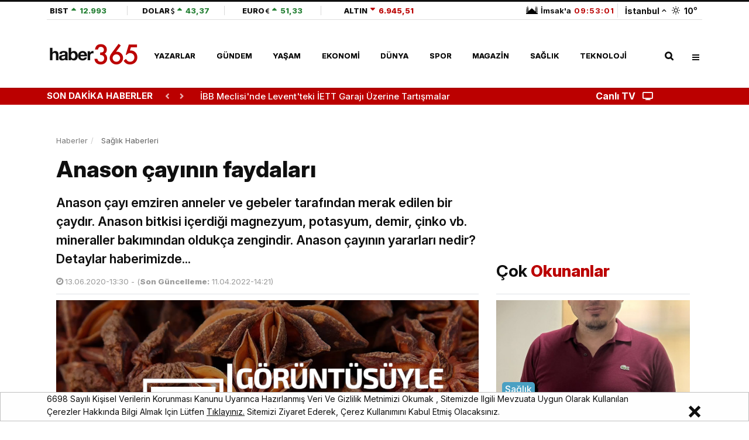

--- FILE ---
content_type: text/html; charset=UTF-8
request_url: https://www.haber365.com/anason-cayinin-faydalari-h213061
body_size: 26008
content:
<!DOCTYPE html>
<html lang="tr">
<head>
    <meta charset="UTF-8">
<meta name="viewport" content="width=device-width, initial-scale=1.0">
<meta name="csrf-token" content="fQbnGtZA6pDfkYyjxduLUdRFI5k9S4Aw2lHj5Ca2">
<meta name='copyright' content='haber365'>
<meta name="robots" content="max-image-preview:large, max-video-preview:-1, max-snippet:-1">
<meta http-equiv="X-UA-Compatible" content="IE=edge">
<meta http-equiv="x-dns-prefetch-control" content="on">
<meta name="yandex-verification" content="b844bb073d8dd1e7" />
<meta property="al:android:app_name" content="Haber365" />
<meta property="al:android:package" content="com.dnc.haber365" />
<meta name="google-play-app" content="app-id=com.dnc.haber365">
<meta property="al:android:url" content="https://play.google.com/store/apps/details?id=com.dnc.haber365" />
<meta property="al:ios:app_name" content="Haber365" />
<meta property="al:ios:app_store_id" content="1253839946" />
<meta name="apple-itunes-app" content="app-id=1253839946">
<base href="https://www.haber365.com">
<title>Anason çayının faydaları  - Haber365</title>
	<meta name="description" content="Anason çayı emziren anneler ve gebeler tarafından merak edilen bir çaydır. Anason bitkisi içerdiği magnezyum, potasyum, demir, çinko vb. mineraller bakımından oldukça zengindir. Anason çayının yararları nedir? Detaylar haberimizde...">
	<meta name="keywords" content="Migren,Cilt Sağlığı,Anne Sütü"/>
	<meta name="author" content="Haber365"/>
	<meta property="og:site_name" content="Haber365">
	<meta property="og:title" content="İçerdiği Minerallerle Şifa Deposu! ">
	<meta property="og:description" content="Migren Ataklarını Önlüyor ">
	<meta property="og:type" content="article">
	<meta property="og:image" content="https://img.cdn.haber365.com/uploads/images/news/1200x628-anason-cayinin-faydalari-634-ogimage.jpg"/>
	<meta property="og:url" content="http://www.haber365.com/anason-cayinin-faydalari-h213061"/>
	<meta property="twitter:title" content="Anason çayının faydaları ">
	<meta property="twitter:description" content="Anason çayı emziren anneler ve gebeler tarafından merak edilen bir çaydır. Anason bitkisi içerdiği magnezyum, potasyum, demir, çinko vb. mineraller bakımından oldukça zengindir. Anason çayının yararları nedir? Detaylar haberimizde...">
	<meta property="twitter:url" content="http://www.haber365.com/anason-cayinin-faydalari-h213061"/>
	<meta property="twitter:image" content="https://img.cdn.haber365.com/uploads/images/news/1200x628-anason-cayinin-faydalari-180.jpg">
	<meta property="twitter:site" content="@haber365"/>
	<meta property="twitter:card" content="summary_large_image">
	<meta property="twitter:creator" content="@haber365"/>
	<link rel="canonical" href="https://www.haber365.com/anason-cayinin-faydalari-h213061"/>
	
<link rel="dns-prefetch" href="https://img.cdn.haber365.com/">
<link rel="preconnect" href="https://img.cdn.haber365.com/">
<link rel="preconnect" href="https://ajax.googleapis.com">
<link rel="preconnect" href="https://adservice.google.com.tr">
<link rel="preconnect" href="https://www.google.com">
<link rel="preconnect" href="https://www.googletagservices.com">
<link rel="preconnect" href="https://cdn.ampproject.org">
<link rel="preconnect" href="https://tpc.googlesyndication.com">
<link rel="preconnect" href="https://certify-js.alexametrics.com">
<link rel="preconnect" href="https://certify-js.alexametrics.com">
<link rel="preload" href="https://fonts.googleapis.com/css2?family=Inter:ital,opsz,wght@0,14..32,100..900;1,14..32,100..900&display=swap" as="style" onload="this.onload=null;this.rel='stylesheet'" crossorigin>
<noscript><link rel="stylesheet" href="https://fonts.googleapis.com/css2?family=Inter:ital,opsz,wght@0,14..32,100..900;1,14..32,100..900&display=swap"></noscript>
<link rel="preload" href="https://fonts.googleapis.com/css2?family=Open+Sans:ital,wght@0,300;0,400;0,600;0,700;0,800;1,300;1,400;1,600;1,700;1,800&display=swap" as="style" onload="this.rel='stylesheet'" type="text/css">
<link rel="stylesheet" href="/css/main.css?id=08bcaa190d522b08345c">
<link rel="preload" href="/css/app.css?id=bafe467c7e3da4498f3e" as="style" onload="this.rel='stylesheet'" type="text/css">
<link rel="stylesheet" href="https://fonts.googleapis.com/css2?family=Open+Sans:ital,wght@0,300;0,400;0,600;0,700;0,800;1,300;1,400;1,600;1,700;1,800&display=swap">
<link rel="stylesheet" href="/css/app.css?id=bafe467c7e3da4498f3e">
<!-- <link rel="alternate" media="only screen and (max-width: 640px)" href="https://m.haber365.com"> -->
<link rel="stylesheet" href="/css/video.css?id=44494e955de0649f2772">
<link rel="stylesheet" href="/css/vid-tpl.css?id=bb607f646331011de9a9">
<link rel="stylesheet" href="/css/sports.css?id=39ba98d135df783f19d8">
<link rel="amphtml" href="https://www.haber365.com/amp/anason-cayinin-faydalari-h213061">
<link rel="shortcut icon" href="https://img.cdn.haber365.com/uploads/images/image/favicon-687.png">
<link rel="alternate" type="application/rss+xml" title="RSS Feed" href="/rss/contents.xml"/>

<!-- Google Tag Manager -->
<script>(function(w,d,s,l,i){w[l]=w[l]||[];w[l].push({'gtm.start':
            new Date().getTime(),event:'gtm.js'});var f=d.getElementsByTagName(s)[0],
        j=d.createElement(s),dl=l!='dataLayer'?'&l='+l:'';j.async=true;j.src=
        'https://www.googletagmanager.com/gtm.js?id='+i+dl;f.parentNode.insertBefore(j,f);
    })(window,document,'script','dataLayer','GTM-5LMMWLJP');</script>
<!-- End Google Tag Manager -->

    <script type="application/ld+json">
        {
            "@context": "https://schema.org",
            "@type": "WebSite",
            "url": "https://www.haber365.com",
            "potentialAction":
            {
                "@type": "SearchAction",
                "target": "https://www.haber365.com/arama?{queryKeyword}&amp;cat=news",
                "query-input": "required name=queryKeyword"
            }
        }
    </script>

        <script type="application/ld+json">{
        "@context":"https://schema.org",
        "@type":"BreadcrumbList",
        "itemListElement":[
            {
                "@type":"ListItem",
                "position":1,
                "name":"Haberler",
                "item":"https://www.haber365.com"
            }
                        ,{
                "@type":"ListItem",
                "position":2,
                "name":"Sağlık",
                "item":"https://www.haber365.com/"
            }
                        ,{
                "@type":"ListItem",
                "position":3,
                "name":"Anason çayının faydaları ",
                "item":"https://www.haber365.com/anason-cayinin-faydalari-h213061"
            }
                    ]};
    </script>
    
    
    
    

                        <script type="application/ld+json">
            {
                "@context": "https://schema.org",
                "@type": "NewsArticle",
                "inLanguage" : "tr-TR",
                "articleSection": "Sağlık",
                "mainEntityOfPage": {
                    "@type": "WebPage",
                    "@id": "https://www.haber365.com/anason-cayinin-faydalari-h213061"
                },
                "headline": "Anason çayının faydaları ",
                "alternativeHeadline": "Bir Bardak İçin Migren Ataklarından Kurtulun! ",
                "publishingPrinciples" : "https://www.haber365.com/sayfa/gizlilik-politikasi",
                "image": {
                    "@type": "ImageObject",
                    "url" : "https://img.cdn.haber365.com/uploads/images/news/anason-cayinin-faydalari-180.jpg",
                    "width" : "1500",
                    "height" : "775"
                },
                "datePublished": "2020-06-13 13:30:26",
                "dateModified": "2022-04-11 14:21:03",
                "wordCount": "233",
                "keywords" : ["Cilt Sağlığı","Migren","Anne Sütü"],
                "description" : "Anason çayı emziren anneler ve gebeler tarafından merak edilen bir çaydır. Anason bitkisi içerdiği magnezyum, potasyum, demir, çinko vb. mineraller bakımından oldukça zengindir. Anason çayının yararları nedir? Detaylar haberimizde...",
                "articleBody" : "Anason çayı emziren anneler ve gebeler tarafından merak edilen bir çaydır. Anason bitkisi içerdiği magnezyum, potasyum, demir, çinko vb. mineraller bakımından oldukça zengindir. Özellikle yeni annelerin vazgeçilmez bir içeceği olarak ünlenen çay hakkındaki bilgileri sizin için derledik.Anasonun ana vatanı Asya'dır. Türkiye’de Anadolu’da bolca yetişmektedir. Birçok yararıyla ön planda olan bu bitkinin tüketim şekillerinden en çok tercih edileni anason çayıdır. Anason çayı, anason tohumu yardımı ile yapılan bir bitki çayıdır.&nbsp;Anason çayı, yalnızca annelerin değil kendini iyi hissetmek isteyen kişilerin listesinde yer alan popüler bir bitki çaydır.&nbsp;Mide rahatsızlıklarını önlüyor- Mide rahatsızlıklarına iyi gelir, hazımsızlığı giderir.- Sinir sistemini yatıştırarak stresi engeller.- Migren ataklarında yatıştırıcı bir etki sağlar.- Anne sütü yeterli gelmediği zaman sütün artmasını sağlar.- Uyku sistemini düzenler, uyku kalitesini artırır.- Bebeklerde gaz çıkarma zorluğuna fayda sağlar.- Uzun süre devam eden hıçkırıklar, anason çayı ile normale dönebilir.- İştahı açıp iştahsızlığın önüne geçer.- İshal, kusma vb. rahatsızlıklara karşı faydalıdır.- Cilt hastalıklarına fayda sağlar sedef, bit, uyuz gibi problemlere yarar sağlar.- Kadınlarda regl ve hamilelik dönemlerinde ağrıları azaltır.- Solunum sorununu çözer, nefes darlığına iyi gelir.&nbsp;- Kas ve eklem ağrılarına iyi gelmektedir.Anason çayı bebeklerde nasıl kullanılır?- Anason çayı, bebekler için kullanılması ile bilinmektedir. Uzman bilgisinde anason çayı tüketimi yapmak, bebeklerin sindirim sistemleri için fayda sağlar.- Anason tohumu ile yapılan anason çayı bebeklerin sindirim ve kolik rahatsızlıkları için doğal bir ilaçtır.",
                "author": {
                    "@type": "Thing",
                    "name": "haber365.com"
                },
                "publisher": {
                    "@type": "Organization",
                    "name": "haber365.com",
                    "logo":
                        {
                        "@type": "ImageObject",
                        "url": "https://img.cdn.haber365.com/uploads/images/image/190x55-logo-site-670.png",
                        "width": 190,
                        "height": 55
                        }
                }

                                                        ,
                    "video": {
                        "@type": "VideoObject",
                        "name":"Görüntüsüyle Büyüleyen Anasonun Faydaları",
                        "description": "Hem g&amp;ouml;r&amp;uuml;nt&amp;uuml;s&amp;uuml; hem kokusuyla baş d&amp;ouml;nd&amp;uuml;r&amp;uuml;c&amp;uuml; olan anasonun, v&amp;uuml;cuda olan faydaları saymakla bitmiyor. ",
                        "thumbnailUrl": "https://img.cdn.haber365.com/uploads/images/video/1500x775-yatayyy11.jpg",
                        "uploadDate": "2019-01-25 16:22:24",
                                                                        "contentUrl":"https://video.cdn.haber365.com/uploads/video/goruntusuyle-buyuleyen-anasonun-faydalari.mp4",
                        "image":"https://img.cdn.haber365.com/uploads/images/news/1500x775-anason-cayinin-faydalari-180.jpg",
                        "playerType":"HTML5",
                        "width": "1920",
                        "height": "1080",
                        "thumbnail": {
                            "@type":"ImageObject",
                            "url":"https://img.cdn.haber365.com/uploads/images/video/1500x775-yatayyy11.jpg",
                            "width": 1500,
                            "height": 775
                        },
                        "author": {
                            "@type": "Thing",
                            "name": "haber365.com"
                        },
                        "regionsAllowed":{ "@type":"Place","name":"AD,AE,AF,AG,AI,AL,AM,AO,AQ,AR,AS,AT,AU,AW,AX,AZ,BA,BB,BD,BE,BF,BG,BH,BI,BJ,BL,BM,BN,BO,BQ,BR,BS,BT,BV,BW,BY,BZ,CA,CC,CD,CF,CG,CH,CI,CK,CL,CM,CN,CO,CR,CU,CV,CW,CX,CY,CZ,DE,DJ,DK,DM,DO,DZ,EC,EE,EG,EH,ER,ES,ET,FI,FJ,FK,FM,FO,FR,GA,GB,GD,GE,GF,GG,GH,GI,GL,GM,GN,GP,GQ,GR,GS,GT,GU,GW,GY,HK,HM,HN,HR,HT,HU,ID,IE,IL,IM,IN,IO,IQ,IR,IS,IT,JE,JM,JO,JP,KE,KG,KH,KI,KM,KN,KP,KR,KW,KY,KZ,LA,LB,LC,LI,LK,LR,LS,LT,LU,LV,LY,MA,MC,MD,ME,MF,MG,MH,MK,ML,MM,MN,MO,MP,MQ,MR,MS,MT,MU,MV,MW,MX,MY,MZ,NA,NC,NE,NF,NG,NI,NL,NO,NP,NR,NU,NZ,OM,PA,PE,PF,PG,PH,PK,PL,PM,PN,PR,PS,PT,PW,PY,QA,RE,RO,RS,RU,RW,SA,SB,SC,SD,SE,SG,SH,SI,SJ,SK,SL,SM,SN,SO,SR,SS,ST,SV,SX,SY,SZ,TC,TD,TF,TG,TH,TJ,TK,TL,TM,TN,TO,TR,TT,TV,TW,TZ,UA,UG,UM,US,UY,UZ,VA,VC,VE,VG,VI,VN,VU,WF,WS,YE,YT,ZA,ZM,ZW"},
                        "embedUrl": "https://www.haber365.com/embed/18866"
                    }
                                                }

        </script>
        
    
    <meta property="fb:pages" content="1641356949429093" />
<meta property="fb:app_id" content="1890207144629032" /> 
<meta name="twitter:site" content="@haber365"> 
<meta name="twitter:creator" content="@haber365"> 
<meta name="twitter:card" content="summary_large_image"> 
    <!-- Begin Google ADManager Tag --> 
<script> 
var Psl = 'PSL-'; 
var Psr = 'PSR-'; 
var Musthead = 'Musthead-'; 
var Musthead2 = 'Musthead-P2-'; 
var Inpage= 'Inpage-';
var Inpage2= 'Inpage-P2-';
 var Inpage3= 'Inpage-P3-';
var Scase= 'Showcase-'; 
var Scase2= 'Showcase-P2-'; 
var Musthead3 = 'Musthead-P3-';
var Musthead4 = 'Musthead-P4-'; 
var Nativ = 'Native-'; 
var Nativ2 = 'Native-P2-'; 
var Nativ3 = 'Native-P3-';
var ScrollerInpage = 'Scroller-Inpage-'; 
var PslDiv = 'PSL-'; 
var PsrDiv = 'PSR-'; 
var MustheadDiv = 'Musthead-'; 
var Musthead2Div = 'Musthead-P2-'; 
var InpageDiv= 'Inpage-';
var Inpage2Div= 'Inpage-P2-';
 var Inpage3Div= 'Inpage-P3-';
var ScaseDiv= 'Showcase-'; 
var Scase2Div= 'Showcase-P2-'; 
var Musthead3Div = 'Musthead-P3-';
var Musthead4Div = 'Musthead-P4-'; 
var NativDiv = 'Native-';
var Nativ2Div = 'Native-P2-'; 
var Nativ3Div = 'Native-P3-';
var ScrollerInpageDiv = 'Scroller-Inpage-'; 
</script> 
<script async src="https://securepubads.g.doubleclick.net/tag/js/gpt.js"></script>
<script> window.googletag = window.googletag || {cmd: []}; googletag.cmd.push(function() {  
googletag.defineSlot('/15787978/Haber365-Ads-2021/Musthead', [[970, 90], [970, 250]], Musthead).addService(googletag.pubads());
googletag.defineSlot('/15787978/Haber365-Ads-2021/Pageskin-L', [[120, 600], [160, 600]], Psl).addService(googletag.pubads());
googletag.defineSlot('/15787978/Haber365-Ads-2021/Pageskin-R', [[160, 600], [120, 600]], Psr).addService(googletag.pubads());
googletag.defineSlot('/15787978/Haber365-Ads-2021/Musthead-II', [[970, 250], [970, 90]], Musthead2).addService(googletag.pubads());
googletag.defineSlot('/15787978/Haber365-Ads-2021/Musthead-III', [[970, 250], [970, 90]], Musthead3).addService(googletag.pubads());
googletag.defineSlot('/15787978/Haber365-Ads-2021/Musthead-IV', [[970, 250], [970, 90]], Musthead4).addService(googletag.pubads());
googletag.defineSlot('/15787978/Haber365-Ads-2021/Inpage-i', [[160, 600], [300, 600], [300, 250], [336, 280]], Inpage).addService(googletag.pubads());
googletag.defineSlot('/15787978/Haber365-Ads-2021/Inpage-II', [[160, 600], [300, 600], [300, 250], [336, 280]], Inpage2).addService(googletag.pubads());
googletag.defineSlot('/15787978/Haber365-Ads-2021/Inpage-III', [[160, 600], [300, 600], [300, 250], [336, 280]], Inpage3).addService(googletag.pubads());
googletag.defineSlot('/15787978/Haber365-Ads-2021/Showcase', [[300, 250], [336, 280]], Scase).addService(googletag.pubads());
googletag.defineSlot('/15787978/Haber365-Ads-2021/Showcase-II', [[300, 250], [336, 280]], Scase2).addService(googletag.pubads());
googletag.defineSlot('/15787978/Haber365-Ads-2021/Scroller-Inpage', [800, 600], ScrollerInpage).addService(googletag.pubads());
googletag.defineSlot('/15787978/Haber365-Ads-2021/Native', ['fluid'], Nativ).addService(googletag.pubads());
googletag.defineSlot('/15787978/Haber365-Ads-2021/Native-II', ['fluid'], Nativ2).addService(googletag.pubads());
googletag.defineSlot('/15787978/Haber365-Ads-2021/Native-III', ['fluid'], Nativ3).addService(googletag.pubads());
googletag.defineSlot('/23211708163/haber365_masaustu_ozel_menu-alti', [[970, 250], [970, 90]], 'div-gpt-ad-1733431041439-0').addService(googletag.pubads());
googletag.pubads().enableSingleRequest(); 
googletag.pubads().enableLazyLoad({ fetchMarginPercent: 400, renderMarginPercent: 300, mobileScaling: 1.0 }); 
googletag.pubads().collapseEmptyDivs();
googletag.enableServices(); 
 });
</script>



<!-- End Google ADManager Tag -->


    <script>
        function dncAds($pageNumber, $contentCount) {
            window.googletag = window.googletag || {cmd: []};
            googletag.cmd.push(function(){
                Musthead2 = 'Musthead-P2-'+$pageNumber+'00'+$contentCount;
                Scase = 'Showcase-'+$pageNumber+'00'+$contentCount;

                googletag.defineSlot('/15787978/Haber365-Ads-2021/Musthead-II', [[970, 250], [970, 90]], Musthead2).addService(googletag.pubads());
googletag.defineSlot('/15787978/Haber365-Ads-2021/Showcase', [[300, 250], [336, 280]], Scase).addService(googletag.pubads());

            });
        }
        function dncDiv($pageNumber, $contentCount) {
            Musthead2Div = 'Musthead-P2-'+$pageNumber+'00'+$contentCount;
            ScaseDiv = 'Showcase-'+$pageNumber+'00'+$contentCount;
        }
    </script>
     <script>
        function dncSpecAds($pageNumber, $contentCount, $type) {
            if($type == "gallery"){
                window.googletag = window.googletag || {cmd: []};
                googletag.cmd.push(function(){

                Psl = 'PSL-'+$pageNumber+'00'+$contentCount;
                Psr = 'PSR-'+$pageNumber+'00'+$contentCount;
                Musthead = 'Musthead-'+$pageNumber+'00'+$contentCount;

                    googletag.defineSlot('/15787978/Haber365-Ads-2021/Pageskin-L', [[120, 600], [160, 600]], Psl).addService(googletag.pubads());
googletag.defineSlot('/15787978/Haber365-Ads-2021/Pageskin-R', [[160, 600], [120, 600]], Psr).addService(googletag.pubads());
googletag.defineSlot('/15787978/Haber365-Ads-2021/Musthead', [[970, 90], [970, 250]], Musthead).addService(googletag.pubads());
                });
            }else if($type == "news") {
                window.googletag = window.googletag || {cmd: []};
                googletag.cmd.push(function(){

                Psl = 'PSL-'+$pageNumber+'00'+$contentCount;
                Psr = 'PSR-'+$pageNumber+'00'+$contentCount;
                Musthead = 'Musthead-'+$pageNumber+'00'+$contentCount;
                Inpage = 'Inpage-'+$pageNumber+'00'+$contentCount;
                Inpage2 = 'Inpage-P2-'+$pageNumber+'00'+$contentCount;
                Scase = 'Showcase-'+$pageNumber+'00'+$contentCount;
                Nativ = 'Nativ-'+$pageNumber+'00'+$contentCount;

                    googletag.defineSlot('/15787978/Haber365-Ads-2021/Pageskin-L', [[120, 600], [160, 600]], Psl).addService(googletag.pubads());
googletag.defineSlot('/15787978/Haber365-Ads-2021/Pageskin-R', [[160, 600], [120, 600]], Psr).addService(googletag.pubads());
googletag.defineSlot('/15787978/Haber365-Ads-2021/Musthead', [[970, 90], [970, 250]], Musthead).addService(googletag.pubads());
                    googletag.defineSlot('/15787978/Haber365-Ads-2021/Inpage-i', [[160, 600], [300, 600], [300, 250], [336, 280]], Inpage).addService(googletag.pubads());
googletag.defineSlot('/15787978/Haber365-Ads-2021/Inpage-II', [[160, 600], [300, 600], [300, 250], [336, 280]], Inpage2).addService(googletag.pubads());
googletag.defineSlot('/15787978/Haber365-Ads-2021/Showcase', [[300, 250], [336, 280]], Scase).addService(googletag.pubads());
googletag.defineSlot('/15787978/Haber365-Ads-2021/Native', ['fluid'], Nativ).addService(googletag.pubads());
                });
            }
            else if($type == "nativ2"){
                window.googletag = window.googletag || {cmd: []};
                googletag.cmd.push(function(){
                    Nativ2 = 'Native-P2-'+$pageNumber+'00'+$contentCount;
                    googletag.defineSlot('/15787978/Haber365-Ads-2021/Native-II', ['fluid'], Nativ2).addService(googletag.pubads());
                });
            }else {
                window.googletag = window.googletag || {cmd: []};
                googletag.cmd.push(function(){
                    Nativ3 = 'Native-P3-'+$pageNumber+'00'+$contentCount;
                    googletag.defineSlot('/15787978/Haber365-Ads-2021/Native-III', ['fluid'], Nativ3).addService(googletag.pubads());
                });
            }

        }
        function dncSpecDiv($pageNumber, $contentCount, $type) {
            if($type == "gallery"){
                PslDiv = 'PSL-'+$pageNumber+'00'+$contentCount;
                PsrDiv = 'PSR-'+$pageNumber+'00'+$contentCount;
                MustheadDiv = 'Musthead-'+$pageNumber+'00'+$contentCount;
            }else if($type == "news"){
                PslDiv = 'PSL-'+$pageNumber+'00'+$contentCount;
                PsrDiv = 'PSR-'+$pageNumber+'00'+$contentCount;
                MustheadDiv = 'Musthead-'+$pageNumber+'00'+$contentCount;
                InpageDiv = 'Inpage-'+$pageNumber+'00'+$contentCount;
                Inpage2Div = 'Inpage-P2-'+$pageNumber+'00'+$contentCount;
                ScaseDiv = 'Showcase-'+$pageNumber+'00'+$contentCount;
                NativDiv = 'Nativ-'+$pageNumber+'00'+$contentCount;
            }else if($type == "nativ2"){
                Nativ2Div = 'Native-P2-'+$pageNumber+'00'+$contentCount;
            }else {
                Nativ3Div = 'Native-P3-'+$pageNumber+'00'+$contentCount;
            }

        }

        function dncNative1Ads($pageNumber, $contentCount) {
            window.googletag = window.googletag || {cmd: []};
            googletag.cmd.push(function() {
                Nativ = 'Native-'+$pageNumber+'00'+$contentCount;

                googletag.defineSlot('/15787978/Haber365-Ads-2021/Native', ['fluid'], Nativ).addService(googletag.pubads());
            });
        }

        function dncNative1div($pageNumber, $contentCount) {
            NativDiv = 'Native-'+$pageNumber+'00'+$contentCount;
        }
    </script>

<script>
    function imgError(el){
        el.error = null;
        let old_src = el.src;
        let isNull = el.src.split('null').length > 1;
        if(isNull && el.hasAttribute('data-errorsrc')){
            old_src = el.getAttribute('data-errorsrc');
        }
        setTimeout(() => {
            try {
                window.http.post('image-error', {url: old_src})
                .then(res => {
                    res.json().then(response => {
                        el.setAttribute('src', response.url)
                    })
                }).catch(err => {
                    console.log(err)
                })
            } catch (error) {
                console.log(error)
            }
        }, 300);
    }
</script>

    <script>
        let $app = {"url":"http:\/\/www.haber365.com","name":"Haber365 - Haberler, Son Dakika Haberler, G\u00fcncel Haberler","default_city":"\u0130stanbul"};
        let $cities = ["Adana","Ad\u0131yaman","Afyonkarahisar","A\u011fr\u0131","Amasya","Ankara","Antalya","Artvin","Ayd\u0131n","Bal\u0131kesir","Bilecik","Bing\u00f6l","Bitlis","Bolu","Burdur","Bursa","\u00c7anakkale","\u00c7ank\u0131r\u0131","\u00c7orum","Denizli","Diyarbak\u0131r","Edirne","Elaz\u0131\u011f","Erzincan","Erzurum","Eski\u015fehir","Gaziantep","Giresun","G\u00fcm\u00fc\u015fhane","Hakkari","Hatay","Isparta","Mersin","\u0130stanbul","\u0130zmir","Kars","Kastamonu","Kayseri","K\u0131rklareli","K\u0131r\u015fehir","Kocaeli","Konya","K\u00fctahya","Malatya","Manisa","Kahramanmara\u015f","Mardin","Mu\u011fla","Mu\u015f","Nev\u015fehir","Ni\u011fde","Ordu","Rize","Sakarya","Samsun","Siirt","Sinop","Sivas","Tekirda\u011f","Tokat","Trabzon","Tunceli","\u015eanl\u0131urfa","U\u015fak","Van","Yozgat","Zonguldak","Aksaray","Bayburt","Karaman","K\u0131r\u0131kkale","Batman","\u015e\u0131rnak","Bart\u0131n","Ardahan","I\u011fd\u0131r","Yalova","Karab\u00fck","Kilis","Osmaniye","D\u00fczce"];
        window.HELP_IMPROVE_VIDEOJS = false;
            </script>
</head>
<body class="home" data-site-name="haber365" data-hamburger-menu="passive">
    <!-- Google Tag Manager (noscript) -->
    <noscript><iframe src="https://www.googletagmanager.com/ns.html?id=GTM-5LMMWLJP"
                      height="0" width="0" style="display:none;visibility:hidden"></iframe></noscript>
    <!-- End Google Tag Manager (noscript) -->
<header class="global-header">
    <div class="menu-container">
        <div class="menu-container__position main-menu">
            <div class="container d-flex">

                                 <div class="header-top">
                    <div class="currency-section">
                        <div class="header__scrollable menu-top-hamburger">
                            <a href="https://www.haber365.com/ekonomi-haberleri/borsa-istanbul" class="currency__item justify-content-start minw-20" target="_blank">
                                <span class="currency__text">BIST</span>
                                    <span data-currency-value="up" class="currency__value">
                                    <i class="currency__icon"></i>
                                    <span class="currency__value__text">12.993</span>
                                </span>
                            </a>
                            <a href="https://www.haber365.com/ekonomi-haberleri/dolar-kuru" target="_blank" data-currency-type="usd" class="currency__item minw-25">
                                <span class="currency__text">DOLAR</span>
                                    <span data-currency-value="up" class="currency__value" data-currency-name="value">
                                    <i class="currency__icon"></i>
                                    <span class="currency__value__text" data-currency-name="text">43,37</span>
                                </span>
                            </a>
                            <a href="https://www.haber365.com/ekonomi-haberleri/euro-kuru" target="_blank" data-currency-type="euro" class="currency__item  minw-25">
                                <span class="currency__text">EURO</span>
                                    <span data-currency-value="up" class="currency__value" data-currency-name="value">
                                    <i class="currency__icon"></i>
                                    <span class="currency__value__text" data-currency-name="text">51,33</span>
                                </span>
                            </a>
                            <a href="https://www.haber365.com/ekonomi-haberleri/altin-fiyatlari" target="_blank" data-currency-type="altin" class="currency__item minw-30">
                                <span class="currency__text">ALTIN</span>
                                    <span data-currency-value="down" class="currency__value" data-currency-name="value">
                                    <i class="currency__icon"></i>
                                    <span class="currency__value__text" data-currency-name="text">6.945,51</span>
                                </span>
                            </a>
                        </div>
                    </div>
                    <div class="city-section">
                        <div class="weather mr-0 pr-0">                                
                            <a href="istanbul-namaz-vakitleri" target="_blank" class="header_spec_a">
                                <strong class="mosque__value">
                                    <i class="mosque__icon" data-mosque-status="istanbul"></i>
                                    <span class="mosque-next">İmsak&#039;a</span>
                                    <span class="badge mosque-badge" data-countdown="true"
                                        data-second="1769399100"
                                    >
                                        09:53:09
                                    </span>
                                </strong>
                            </a>
                            <div class="weather__selector menu-top-hamburger" data-state="none" data-toggle-target="cities-popup">
                                <span class="border-left">&nbsp;&nbsp;</span>
                                <div class="weather__city">İstanbul</div>
                                <i class="weather__arrow" data-arrow-direction="up"></i>
                                <a href="istanbul-hava-durumu" target="_blank" class="spec_header_weather">
                                    <i class="weather__icon d-flex" data-weather-status="wi-day-sunny"></i>
                                    <strong class="weather__value">10</strong>°
                                </a>
                                <div data-toggle-src="cities-popup" data-visible="false"
                                    class="cities-popup mt-4 ml-3">
                                    <div class="cities-popup__title">Şehir seçiniz</div>
                                    <div class="cities-popup__search">
                                        <input autocomplete="off" type="text"
                                            class="cities-popup__input" name="weather"
                                            id="weather" required>
                                        <i class="fas fa-search cities-popup__icon"></i>
                                    </div>
                                    <ul class="cities-popup__list">
                                                                                    <li class="cities-popup__city" data-city="adana">Adana</li>
                                                                                    <li class="cities-popup__city" data-city="adiyaman">Adıyaman</li>
                                                                                    <li class="cities-popup__city" data-city="afyonkarahisar">Afyonkarahisar</li>
                                                                                    <li class="cities-popup__city" data-city="agri">Ağrı</li>
                                                                                    <li class="cities-popup__city" data-city="amasya">Amasya</li>
                                                                                    <li class="cities-popup__city" data-city="ankara">Ankara</li>
                                                                                    <li class="cities-popup__city" data-city="antalya">Antalya</li>
                                                                                    <li class="cities-popup__city" data-city="artvin">Artvin</li>
                                                                                    <li class="cities-popup__city" data-city="aydin">Aydın</li>
                                                                                    <li class="cities-popup__city" data-city="balikesir">Balıkesir</li>
                                                                                    <li class="cities-popup__city" data-city="bilecik">Bilecik</li>
                                                                                    <li class="cities-popup__city" data-city="bingol">Bingöl</li>
                                                                                    <li class="cities-popup__city" data-city="bitlis">Bitlis</li>
                                                                                    <li class="cities-popup__city" data-city="bolu">Bolu</li>
                                                                                    <li class="cities-popup__city" data-city="burdur">Burdur</li>
                                                                                    <li class="cities-popup__city" data-city="bursa">Bursa</li>
                                                                                    <li class="cities-popup__city" data-city="canakkale">Çanakkale</li>
                                                                                    <li class="cities-popup__city" data-city="cankiri">Çankırı</li>
                                                                                    <li class="cities-popup__city" data-city="corum">Çorum</li>
                                                                                    <li class="cities-popup__city" data-city="denizli">Denizli</li>
                                                                                    <li class="cities-popup__city" data-city="diyarbakir">Diyarbakır</li>
                                                                                    <li class="cities-popup__city" data-city="edirne">Edirne</li>
                                                                                    <li class="cities-popup__city" data-city="elazig">Elazığ</li>
                                                                                    <li class="cities-popup__city" data-city="erzincan">Erzincan</li>
                                                                                    <li class="cities-popup__city" data-city="erzurum">Erzurum</li>
                                                                                    <li class="cities-popup__city" data-city="eskisehir">Eskişehir</li>
                                                                                    <li class="cities-popup__city" data-city="gaziantep">Gaziantep</li>
                                                                                    <li class="cities-popup__city" data-city="giresun">Giresun</li>
                                                                                    <li class="cities-popup__city" data-city="gumushane">Gümüşhane</li>
                                                                                    <li class="cities-popup__city" data-city="hakkari">Hakkari</li>
                                                                                    <li class="cities-popup__city" data-city="hatay">Hatay</li>
                                                                                    <li class="cities-popup__city" data-city="isparta">Isparta</li>
                                                                                    <li class="cities-popup__city" data-city="mersin">Mersin</li>
                                                                                    <li class="cities-popup__city" data-city="istanbul">İstanbul</li>
                                                                                    <li class="cities-popup__city" data-city="izmir">İzmir</li>
                                                                                    <li class="cities-popup__city" data-city="kars">Kars</li>
                                                                                    <li class="cities-popup__city" data-city="kastamonu">Kastamonu</li>
                                                                                    <li class="cities-popup__city" data-city="kayseri">Kayseri</li>
                                                                                    <li class="cities-popup__city" data-city="kirklareli">Kırklareli</li>
                                                                                    <li class="cities-popup__city" data-city="kirsehir">Kırşehir</li>
                                                                                    <li class="cities-popup__city" data-city="kocaeli">Kocaeli</li>
                                                                                    <li class="cities-popup__city" data-city="konya">Konya</li>
                                                                                    <li class="cities-popup__city" data-city="kutahya">Kütahya</li>
                                                                                    <li class="cities-popup__city" data-city="malatya">Malatya</li>
                                                                                    <li class="cities-popup__city" data-city="manisa">Manisa</li>
                                                                                    <li class="cities-popup__city" data-city="kahramanmaras">Kahramanmaraş</li>
                                                                                    <li class="cities-popup__city" data-city="mardin">Mardin</li>
                                                                                    <li class="cities-popup__city" data-city="mugla">Muğla</li>
                                                                                    <li class="cities-popup__city" data-city="mus">Muş</li>
                                                                                    <li class="cities-popup__city" data-city="nevsehir">Nevşehir</li>
                                                                                    <li class="cities-popup__city" data-city="nigde">Niğde</li>
                                                                                    <li class="cities-popup__city" data-city="ordu">Ordu</li>
                                                                                    <li class="cities-popup__city" data-city="rize">Rize</li>
                                                                                    <li class="cities-popup__city" data-city="sakarya">Sakarya</li>
                                                                                    <li class="cities-popup__city" data-city="samsun">Samsun</li>
                                                                                    <li class="cities-popup__city" data-city="siirt">Siirt</li>
                                                                                    <li class="cities-popup__city" data-city="sinop">Sinop</li>
                                                                                    <li class="cities-popup__city" data-city="sivas">Sivas</li>
                                                                                    <li class="cities-popup__city" data-city="tekirdag">Tekirdağ</li>
                                                                                    <li class="cities-popup__city" data-city="tokat">Tokat</li>
                                                                                    <li class="cities-popup__city" data-city="trabzon">Trabzon</li>
                                                                                    <li class="cities-popup__city" data-city="tunceli">Tunceli</li>
                                                                                    <li class="cities-popup__city" data-city="sanliurfa">Şanlıurfa</li>
                                                                                    <li class="cities-popup__city" data-city="usak">Uşak</li>
                                                                                    <li class="cities-popup__city" data-city="van">Van</li>
                                                                                    <li class="cities-popup__city" data-city="yozgat">Yozgat</li>
                                                                                    <li class="cities-popup__city" data-city="zonguldak">Zonguldak</li>
                                                                                    <li class="cities-popup__city" data-city="aksaray">Aksaray</li>
                                                                                    <li class="cities-popup__city" data-city="bayburt">Bayburt</li>
                                                                                    <li class="cities-popup__city" data-city="karaman">Karaman</li>
                                                                                    <li class="cities-popup__city" data-city="kirikkale">Kırıkkale</li>
                                                                                    <li class="cities-popup__city" data-city="batman">Batman</li>
                                                                                    <li class="cities-popup__city" data-city="sirnak">Şırnak</li>
                                                                                    <li class="cities-popup__city" data-city="bartin">Bartın</li>
                                                                                    <li class="cities-popup__city" data-city="ardahan">Ardahan</li>
                                                                                    <li class="cities-popup__city" data-city="igdir">Iğdır</li>
                                                                                    <li class="cities-popup__city" data-city="yalova">Yalova</li>
                                                                                    <li class="cities-popup__city" data-city="karabuk">Karabük</li>
                                                                                    <li class="cities-popup__city" data-city="kilis">Kilis</li>
                                                                                    <li class="cities-popup__city" data-city="osmaniye">Osmaniye</li>
                                                                                    <li class="cities-popup__city" data-city="duzce">Düzce</li>
                                                                            </ul>
                                </div>
                            </div>
                        </div>
                    </div>
                </div> 
            </div>
            <div class="container d-flex main-menu__inner">
                                    <a href="https://www.haber365.com" class="main-menu__logo">
                        <img src="https://img.cdn.haber365.com/uploads/images/image/160x46-logo-site-670.png" title="Haber365 - Haberler, Son Dakika Haberler, Güncel Haberler" width="160" height="46" alt="Haber365 - Haberler, Son Dakika Haberleri, Güncel Haberler, Son Dakika, Haber - 365 Gün Haber: Haber365.com.tr"/>
                    </a>
                                <div class="main-menu__nav main-menu__mobile-scroll">
                    <div class="row w-100">
                        <div class="col-12 main-menu__navbody p-0">
                            <ul class="main-menu__nav-list">
                                <li class="main-menu__nav-item without-separator">
                                    <a target="_blank" href="https://www.haber365.com/yazarlar" title="Yazarlar" class="main-menu__nav-link">Yazarlar</a>
                                </li>
                                                                    <li class="main-menu__nav-item without-separator">
                                        <a target="_blank" href="https://www.haber365.com/gundem-haberleri" title="Gündem" class="main-menu__nav-link">Gündem</a>
                                    </li>
                                                                    <li class="main-menu__nav-item without-separator">
                                        <a target="_blank" href="https://www.haber365.com/yasam" title="Yaşam" class="main-menu__nav-link">Yaşam</a>
                                    </li>
                                                                    <li class="main-menu__nav-item without-separator">
                                        <a target="_blank" href="https://www.haber365.com/ekonomi-haberleri" title="Ekonomi" class="main-menu__nav-link">Ekonomi</a>
                                    </li>
                                                                    <li class="main-menu__nav-item without-separator">
                                        <a target="_blank" href="https://www.haber365.com/dunya-haberleri" title="Dünya" class="main-menu__nav-link">Dünya</a>
                                    </li>
                                                                    <li class="main-menu__nav-item without-separator">
                                        <a target="_blank" href="https://www.haber365.com/spor-haberleri" title="Spor" class="main-menu__nav-link">Spor</a>
                                    </li>
                                                                    <li class="main-menu__nav-item without-separator">
                                        <a target="_blank" href="https://www.haber365.com/magazin-haberleri" title="Magazin" class="main-menu__nav-link">Magazin</a>
                                    </li>
                                                                    <li class="main-menu__nav-item without-separator">
                                        <a target="_blank" href="https://www.haber365.com/saglik-haberleri" title="Sağlık" class="main-menu__nav-link">Sağlık</a>
                                    </li>
                                                                    <li class="main-menu__nav-item without-separator">
                                        <a target="_blank" href="https://www.haber365.com/teknoloji-haberleri" title="Teknoloji" class="main-menu__nav-link">Teknoloji</a>
                                    </li>
                                                                <li class="main-menu__nav-item without-separator d-flex justify-content-end">
                                    <span data-search="true" class="search-fa">
                                        <i class="fa fa-search"></i>
                                        <i class="ico-mobile"></i>
                                    </span>
                                </li>
                                <li class="main-menu__nav-item without-separator d-flex justify-content-end">
                                    <a href="javascript:;" data-menu="true">
                                        <div class="spinner-btn__spin">
                                            <span class="spinner-btn__spin-item"></span>
                                        </div>
                                    </a>
                                </li>
                            </ul>
                        </div>
                    </div>
                </div>
            </div>
            <div class="searchbar container" data-status="hidden">
                <div class="searchbar__wrapper">
                    <input type="text" id="inputSearch" class="inputSearch searchbar__input" aria-label="Aranacak Kelime"
                        placeholder="Haber ve daha fazla içerik aramak için burayı doldurun." />
                    <i class="searchbar__icon hidden-sm-down fas fa-search"></i>
                    <select class="form-control search-form typeSearch">
                        <option value="news">Haber</option>
                        <option value="imagegallery">Galeri</option>
                        <option value="videogallery">Video</option>
                    </select>
                    <button class="searchbar__button searchbar__button--search font-weight-bold btnSearch">Ara</button>
                    <button aria-label="Arama Yap"
                        class="searchbar__button searchbar__button--close hidden-sm-down"
                        data-search="false">
                        <i class="fa fa-times-circle text-master"></i>
                    </button>
                </div>
            </div>
            <div class="hamburger-menu__overlay"></div>
            <div class="hamburger-menu">
                <div class="hamburger-menu__inner bg-black">
                    <div class="container">
                        <div class="searchbar__wrapper pl-2 mt-3">
                            <input type="text" class="inputSearch text-white searchbar__input" aria-label="Aranacak Kelime"
                                placeholder="Haber ve daha fazla içerik aramak için burayı doldurun." />
                            <i class="searchbar__icon hidden-sm-down fas fa-search ml-2"></i>
                            <select class="form-control search-form border-unset text-white typeSearch">
                                <option class="text-dark" value="news">Haber</option>
                                <option class="text-dark" value="imagegallery">Galeri</option>
                                <option class="text-dark" value="videogallery">Video</option>
                            </select>
                            <button
                                class="searchbar__button searchbar__button--search font-weight-bold bg-special text-white btnSearch">Ara</button>
                        </div>
                    </div>
                    <div class="container d-block">
                        <div class="hm-whole">
                            <div class="category-links-colon">
                                <div class="category-links__header">
                                    <a target="_blank" href="">İÇERİKLER</a>
                                </div>
                                <div class="category-links__list">
                                                                                                                        <a href="https://www.haber365.com/kadin-haberleri" title="Kadın" target="_blank" class="category-links__list-item">Kadın</a>
                                                                                                                                                                <a href="https://www.haber365.com/kultur-sanat-haberleri" title="Kültür ve Sanat" target="_blank" class="category-links__list-item">Kültür ve Sanat</a>
                                                                                                                                                                <a href="https://www.haber365.com/seyahat-haberleri" title="Seyahat" target="_blank" class="category-links__list-item">Seyahat</a>
                                                                                                                                                                <a href="https://www.haber365.com/egitim-haberleri" title="Eğitim" target="_blank" class="category-links__list-item">Eğitim</a>
                                                                                                                                                                                                                                            <a href="https://www.haber365.com/otomobil-haberleri" title="Otomobil" target="_blank" class="category-links__list-item">Otomobil</a>
                                                                                                                                                                <a href="https://www.haber365.com/emlak-haberleri" title="Emlak" target="_blank" class="category-links__list-item">Emlak</a>
                                                                                                                                                                <a href="https://www.haber365.com/sosyal-medya-haberleri" title="Sosyo" target="_blank" class="category-links__list-item">Sosyo</a>
                                                                                                                                                                <a href="https://www.haber365.com/roportaj-haberleri" title="Röportaj" target="_blank" class="category-links__list-item">Röportaj</a>
                                                                                                                <a href="/galeri" title="Röportaj" target="_blank" class="category-links__list-item">Galeri Haberler</a>
                                </div>
                            </div>
                            <div class="category-links-colon">
                                <div class="category-links__header">
                                    <a target="_blank" href="/video">VİDEO</a>
                                </div>
                                <div class="category-links__list">
                                                                        <a href="/haber-videolari" title="Haber" target="_blank" class="category-links__list-item">Haber</a>
                                                                        <a href="/yonca-videolari" title="Yonca" target="_blank" class="category-links__list-item">Yonca</a>
                                                                        <a href="/tv-videolari" title="TV - Sinema" target="_blank" class="category-links__list-item">TV - Sinema</a>
                                                                        <a href="/spor-videolari" title="Spor" target="_blank" class="category-links__list-item">Spor</a>
                                                                        <a href="/teknoloji-videolari" title="Teknoloji" target="_blank" class="category-links__list-item">Teknoloji</a>
                                                                        <a href="/eglenceli-videolar" title="Eğlence" target="_blank" class="category-links__list-item">Eğlence</a>
                                                                    </div>
                            </div>
                            <div class="category-links-colon">
                                <div class="category-links__header">
                                    <a target="_blank" href="#">SERVİSLER</a>
                                </div>
                                <div class="category-links__list">
                                    <a href="/canli-tv" title="Canlı Tv" target="_blank" class="category-links__list-item">Canlı TV</a>
                                    <a href="/tercih-rehberi" title="Tercih Rehberi" target="_blank" class="category-links__list-item">Tercih Rehberi</a>
                                    <a href="https://www.haber365.com/hava-durumu-tahmini" title="Hava Durumu" target="_blank" class="category-links__list-item">Hava Durumu</a>
                                    <a href="/İstanbul-namaz-vakitleri" title="Namaz Vakti" target="_blank" class="category-links__list-item header_spec_a_menu">Namaz Vakti</a>
                                    <a href="https://www.haber365.com/ekonomi-haberleri/dolar-kuru" title="Dolar Kuru" target="_blank" class="category-links__list-item">Dolar Kuru</a>
                                    <a href="https://www.haber365.com/ekonomi-haberleri/euro-kuru" title="Euro Kuru" target="_blank" class="category-links__list-item">Euro Kuru</a>
                                    <a href="https://www.haber365.com/ekonomi-haberleri/altin-fiyatlari" title="Altın Fiyatları" target="_blank" class="category-links__list-item">Altın Fiyatları</a>
                                    <a href="https://www.haber365.com/son-dakika" title="Son Dakika" target="_blank" class="category-links__list-item">Son Dakika</a>
                                    <a href="https://www.haber365.com/gazete-mansetleri" title="Gazeteler" target="_blank" class="category-links__list-item">Gazete Manşetleri</a>
                                    <a href="https://www.haber365.com/sitene-ekle" title="Sitene Ekle" target="_blank" class="category-links__list-item">Sitene Ekle</a>
                                    <a href="/kunye" title="Künye" target="_blank" class="category-links__list-item">Künye</a>
                                    <a href="/reklam-ver" title="Reklam Ver" target="_blank" class="category-links__list-item">Reklam Ver</a>
                                    <a href="/iletisim" title="İletişim" target="_blank" class="category-links__list-item">İletişim</a>
                                </div>
                            </div>
                        </div>
                        <div class="hamburger-menu__row-2">
                            <!-- Sosyal Medya -->
                            <nav class="hm-social">
                                <span class="hm-social__head">365 Gün 7/24 Haber Hattı</span>
                                <ul class="hm-social__list">
                                    <li class="hm-social__item">
                                        <a href="" target="_blank" class="hm-social__link">
                                            <i class="ico bip"><span
                                                    style="font-family: Arial; font-weight: bold;">BİP</span></i>
                                        </a>
                                    </li>
                                    <li class="hm-social__item">
                                        <a href="https://wa.me/+905427395664" target="_blank" class="hm-social__link">
                                            <i class="ico whatsapp fa fa-whatsapp"></i>
                                        </a>
                                    </li>
                                    <li class="hm-social__item">
                                        <a href="" target="_blank" class="hm-social__link">
                                            <i class="ico telegram fa fa-telegram"></i>
                                        </a>
                                    </li>
                                    <li class="hm-social__item">
                                        <a href="https://www.facebook.com/365habercomtr" target="_blank" class="hm-social__link">
                                            <span class="hm-social__text">05427395664</span>
                                        </a>
                                    </li>
                                    <li class="hm-social__item">
                                        <a href="https://www.facebook.com/365habercomtr" target="_blank" class="hm-social__link">
                                            <i class="ico facebook fa fa-facebook"></i>
                                        </a>
                                    </li>
                                    <li class="hm-social__item">
                                        <fb:login-button class="fb-login-button" onclick="FB.login()" data-width="" data-size="medium" data-button-type="continue_with" data-layout="rounded" data-auto-logout-link="false" data-use-continue-as="false"></fb:login-button>
                                        <a class="hm-social__link">
                                            <span class="status"></span>
                                        </a>
                                    </li>
                                    <li class="hm-social__item">
                                        <a href="https://www.instagram.com/haber365tr" target="_blank" class="hm-social__link">
                                            <i class="ico instagram  fa fa-instagram"></i>
                                        </a>
                                    </li>
                                    <li class="hm-social__item">
                                        <a href="https://twitter.com/haber365" target="_blank" class="hm-social__link">
                                            <i class="ico twitter fa fa-twitter"></i>
                                        </a>
                                    </li>
                                    <li class="hm-social__item">
                                        <a href="https://www.youtube.com/c/Haber365comtr" target="_blank" class="hm-social__link">
                                            <i class="ico youtube fa fa-youtube"></i>
                                        </a>
                                    </li>
                                    <li class="hm-social__item">
                                        <a href="https://news.google.com/publications/CAAiEMnbHVIW6EfhyrLaLhPhbv8qFAgKIhDJ2x1SFuhH4cqy2i4T4W7_?oc=3&amp;ceid=TR:tr" target="_blank" class="hm-social__link">
                                            <img src="../img/app/newsgoogle.png" class="vertical-spr" alt="Google News">
                                        </a>
                                    </li>
                                </ul>
                            </nav>
                            <!-- Apps -->
                            <nav class="hm-apps">
                                <ul class="hm-apps__list">
                                    <li class="hm-apps__item">
                                        <a href="https://itunes.apple.com/tr/app/haber365/id1253839946" target="_blank" class="hm-apps__link appstore"
                                            title="App Store'dan İndirin"></a>
                                    </li>
                                    <li class="hm-apps__item">
                                        <a href="https://play.google.com/store/apps/details?id=com.dnc.haber365" target="_blank" class="hm-apps__link playstore"
                                            title="Google Play'den Alın"></a>
                                    </li>
                                </ul>
                            </nav>
                        </div>
                    </div>
                </div>
            </div>
        </div>
    </div>
</header>
    <script>
        function statusChangeCallback(response) {  // FB.getLoginStatus () sonuçlarından çağrılır.
            if (response.status === 'connected') {   // Web sayfanıza ve Facebook'a giriş yaptınız.
                testAPI();
                }
        }

        function checkLoginState() {                    // Bir kişi Oturum Açma Düğmesi ile bitirdiğinde çağrılır.
            FB.getLoginStatus(function(response) {     // Onlogin işleyicisine bakın
                statusChangeCallback(response);
            });
        }

        window.fbAsyncInit = function() {
            FB.init({
                appId      : '1890207144629032',
                cookie     : true,                     // Sunucunun oturuma erişmesine izin vermek için tanımlama bilgilerini etkinleştirin.
                xfbml      : true,                     // Bu web sayfasındaki sosyal eklentileri ayrıştırın.
                version    : 'v9.0'                    // Bu çağrı için bu Graph API sürümünü kullanın.
            });


            FB.getLoginStatus(function(response) {      // JS SDK başlatıldıktan sonra çağrılır.
                statusChangeCallback(response);        // Oturum açma durumunu döndürür.
            });
        };

        function testAPI() {                      // Giriş yaptıktan sonra Graph API test ediliyor. Bu aramanın ne zaman yapıldığını görmek için statusChangeCallback () öğesine bakın.
            FB.api('/me', function(response) {
                let fbLoginBtn = document.querySelector('.fb-login-button');
                let statusEl = document.querySelector('.status');
                if (fbLoginBtn) {
                    fbLoginBtn.style.display = "none";
                }
                if (statusEl) {
                    statusEl.style.display = "inherit";
                    let text = response.name.split(" ");
                    statusEl.innerHTML = 'Hoşgeldin, ' + text[0] ;
                }
            });
        }
        window.city_json = {"adana":{"city":"Adana","city_value":"adana","prayer_time":{"prayer_next":"\u0130msak'a","prayer_hour":"06:16","elapsed_time":"09:24:08","elapsed_second":1769397360},"weather":{"temp":"8","type":"wi-cloud"}},"adiyaman":{"city":"Ad\u0131yaman","city_value":"adiyaman","prayer_time":{"prayer_next":"\u0130msak'a","prayer_hour":"06:05","elapsed_time":"09:13:08","elapsed_second":1769396700},"weather":{"temp":"2","type":"wi-day-sunny"}},"afyonkarahisar":{"city":"Afyonkarahisar","city_value":"afyonkarahisar","prayer_time":{"prayer_next":"\u0130msak'a","prayer_hour":"06:37","elapsed_time":"09:45:08","elapsed_second":1769398620},"weather":{"temp":"6","type":"wi-cloudy"}},"agri":{"city":"A\u011fr\u0131","city_value":"agri","prayer_time":{"prayer_next":"\u0130msak'a","prayer_hour":"05:47","elapsed_time":"08:55:08","elapsed_second":1769395620},"weather":{"temp":"-13","type":"wi-cloudy"}},"amasya":{"city":"Amasya","city_value":"amasya","prayer_time":{"prayer_next":"\u0130msak'a","prayer_hour":"06:17","elapsed_time":"09:25:08","elapsed_second":1769397420},"weather":{"temp":"8","type":"wi-cloudy"}},"ankara":{"city":"Ankara","city_value":"ankara","prayer_time":{"prayer_next":"\u0130msak'a","prayer_hour":"06:28","elapsed_time":"09:36:08","elapsed_second":1769398080},"weather":{"temp":"8","type":"wi-day-sunny"}},"antalya":{"city":"Antalya","city_value":"antalya","prayer_time":{"prayer_next":"\u0130msak'a","prayer_hour":"06:34","elapsed_time":"09:42:08","elapsed_second":1769398440},"weather":{"temp":"12","type":"wi-cloudy"}},"artvin":{"city":"Artvin","city_value":"artvin","prayer_time":{"prayer_next":"\u0130msak'a","prayer_hour":"05:54","elapsed_time":"09:02:08","elapsed_second":1769396040},"weather":{"temp":"0","type":"wi-cloudy"}},"aydin":{"city":"Ayd\u0131n","city_value":"aydin","prayer_time":{"prayer_next":"\u0130msak'a","prayer_hour":"06:47","elapsed_time":"09:55:08","elapsed_second":1769399220},"weather":{"temp":"15","type":"wi-cloud"}},"balikesir":{"city":"Bal\u0131kesir","city_value":"balikesir","prayer_time":{"prayer_next":"\u0130msak'a","prayer_hour":"06:48","elapsed_time":"09:56:08","elapsed_second":1769399280},"weather":{"temp":"11","type":"wi-cloudy"}},"bilecik":{"city":"Bilecik","city_value":"bilecik","prayer_time":{"prayer_next":"\u0130msak'a","prayer_hour":"06:40","elapsed_time":"09:48:08","elapsed_second":1769398800},"weather":{"temp":"8","type":"wi-cloudy"}},"bingol":{"city":"Bing\u00f6l","city_value":"bingol","prayer_time":{"prayer_next":"\u0130msak'a","prayer_hour":"05:57","elapsed_time":"09:05:08","elapsed_second":1769396220},"weather":{"temp":"-5","type":"wi-day-sunny"}},"bitlis":{"city":"Bitlis","city_value":"bitlis","prayer_time":{"prayer_next":"\u0130msak'a","prayer_hour":"05:50","elapsed_time":"08:58:08","elapsed_second":1769395800},"weather":{"temp":"-6","type":"wi-day-cloudy"}},"bolu":{"city":"Bolu","city_value":"bolu","prayer_time":{"prayer_next":"\u0130msak'a","prayer_hour":"06:34","elapsed_time":"09:42:08","elapsed_second":1769398440},"weather":{"temp":"5","type":"wi-cloudy"}},"burdur":{"city":"Burdur","city_value":"burdur","prayer_time":{"prayer_next":"\u0130msak'a","prayer_hour":"06:37","elapsed_time":"09:45:08","elapsed_second":1769398620},"weather":{"temp":"7","type":"wi-cloudy"}},"bursa":{"city":"Bursa","city_value":"bursa","prayer_time":{"prayer_next":"\u0130msak'a","prayer_hour":"06:44","elapsed_time":"09:52:08","elapsed_second":1769399040},"weather":{"temp":"12","type":"wi-cloudy"}},"canakkale":{"city":"\u00c7anakkale","city_value":"canakkale","prayer_time":{"prayer_next":"\u0130msak'a","prayer_hour":"06:54","elapsed_time":"10:02:08","elapsed_second":1769399640},"weather":{"temp":"16","type":"wi-cloudy"}},"cankiri":{"city":"\u00c7ank\u0131r\u0131","city_value":"cankiri","prayer_time":{"prayer_next":"\u0130msak'a","prayer_hour":"06:26","elapsed_time":"09:34:08","elapsed_second":1769397960},"weather":{"temp":"5","type":"wi-cloudy"}},"corum":{"city":"\u00c7orum","city_value":"corum","prayer_time":{"prayer_next":"\u0130msak'a","prayer_hour":"06:21","elapsed_time":"09:29:08","elapsed_second":1769397660},"weather":{"temp":"5","type":"wi-cloudy"}},"denizli":{"city":"Denizli","city_value":"denizli","prayer_time":{"prayer_next":"\u0130msak'a","prayer_hour":"06:42","elapsed_time":"09:50:08","elapsed_second":1769398920},"weather":{"temp":"11","type":"wi-cloudy"}},"diyarbakir":{"city":"Diyarbak\u0131r","city_value":"diyarbakir","prayer_time":{"prayer_next":"\u0130msak'a","prayer_hour":"05:57","elapsed_time":"09:05:08","elapsed_second":1769396220},"weather":{"temp":"-3","type":"wi-cloud"}},"edirne":{"city":"Edirne","city_value":"edirne","prayer_time":{"prayer_next":"\u0130msak'a","prayer_hour":"06:55","elapsed_time":"10:03:08","elapsed_second":1769399700},"weather":{"temp":"11","type":"wi-cloudy"}},"elazig":{"city":"Elaz\u0131\u011f","city_value":"elazig","prayer_time":{"prayer_next":"\u0130msak'a","prayer_hour":"06:02","elapsed_time":"09:10:08","elapsed_second":1769396520},"weather":{"temp":"0","type":"wi-cloud"}},"erzincan":{"city":"Erzincan","city_value":"erzincan","prayer_time":{"prayer_next":"\u0130msak'a","prayer_hour":"06:02","elapsed_time":"09:10:08","elapsed_second":1769396520},"weather":{"temp":"-2","type":"wi-cloud"}},"erzurum":{"city":"Erzurum","city_value":"erzurum","prayer_time":{"prayer_next":"\u0130msak'a","prayer_hour":"05:55","elapsed_time":"09:03:08","elapsed_second":1769396100},"weather":{"temp":"-7","type":"wi-cloud"}},"eskisehir":{"city":"Eski\u015fehir","city_value":"eskisehir","prayer_time":{"prayer_next":"\u0130msak'a","prayer_hour":"06:38","elapsed_time":"09:46:08","elapsed_second":1769398680},"weather":{"temp":"7","type":"wi-cloudy"}},"gaziantep":{"city":"Gaziantep","city_value":"gaziantep","prayer_time":{"prayer_next":"\u0130msak'a","prayer_hour":"06:08","elapsed_time":"09:16:08","elapsed_second":1769396880},"weather":{"temp":"1","type":"wi-day-sunny"}},"giresun":{"city":"Giresun","city_value":"giresun","prayer_time":{"prayer_next":"\u0130msak'a","prayer_hour":"06:07","elapsed_time":"09:15:08","elapsed_second":1769396820},"weather":{"temp":"6","type":"wi-cloud"}},"gumushane":{"city":"G\u00fcm\u00fc\u015fhane","city_value":"gumushane","prayer_time":{"prayer_next":"\u0130msak'a","prayer_hour":"06:02","elapsed_time":"09:10:08","elapsed_second":1769396520},"weather":{"temp":"-5","type":"wi-cloud"}},"hakkari":{"city":"Hakkari","city_value":"hakkari","prayer_time":{"prayer_next":"\u0130msak'a","prayer_hour":"05:43","elapsed_time":"08:51:08","elapsed_second":1769395380},"weather":{"temp":"-5","type":"wi-cloud"}},"hatay":{"city":"Hatay","city_value":"hatay","prayer_time":{"prayer_next":"\u0130msak'a","prayer_hour":"06:12","elapsed_time":"09:20:08","elapsed_second":1769397120},"weather":{"temp":"7","type":"wi-cloud"}},"isparta":{"city":"Isparta","city_value":"isparta","prayer_time":{"prayer_next":"\u0130msak'a","prayer_hour":"06:36","elapsed_time":"09:44:08","elapsed_second":1769398560},"weather":{"temp":"2","type":"wi-cloudy"}},"mersin":{"city":"Mersin","city_value":"mersin","prayer_time":{"prayer_next":"\u0130msak'a","prayer_hour":"06:19","elapsed_time":"09:27:08","elapsed_second":1769397540},"weather":{"temp":"10","type":"wi-cloudy"}},"istanbul":{"city":"\u0130stanbul","city_value":"istanbul","prayer_time":{"prayer_next":"\u0130msak'a","prayer_hour":"06:45","elapsed_time":"09:53:08","elapsed_second":1769399100},"weather":{"temp":"10","type":"wi-day-sunny"}},"izmir":{"city":"\u0130zmir","city_value":"izmir","prayer_time":{"prayer_next":"\u0130msak'a","prayer_hour":"06:50","elapsed_time":"09:58:08","elapsed_second":1769399400},"weather":{"temp":"10","type":"wi-cloud"}},"kars":{"city":"Kars","city_value":"kars","prayer_time":{"prayer_next":"\u0130msak'a","prayer_hour":"05:48","elapsed_time":"08:56:08","elapsed_second":1769395680},"weather":{"temp":"-11","type":"wi-cloudy"}},"kastamonu":{"city":"Kastamonu","city_value":"kastamonu","prayer_time":{"prayer_next":"\u0130msak'a","prayer_hour":"06:26","elapsed_time":"09:34:08","elapsed_second":1769397960},"weather":{"temp":"3","type":"wi-cloudy"}},"kayseri":{"city":"Kayseri","city_value":"kayseri","prayer_time":{"prayer_next":"\u0130msak'a","prayer_hour":"06:17","elapsed_time":"09:25:08","elapsed_second":1769397420},"weather":{"temp":"2","type":"wi-cloud"}},"kirklareli":{"city":"K\u0131rklareli","city_value":"kirklareli","prayer_time":{"prayer_next":"\u0130msak'a","prayer_hour":"06:53","elapsed_time":"10:01:08","elapsed_second":1769399580},"weather":{"temp":"10","type":"wi-cloudy"}},"kirsehir":{"city":"K\u0131r\u015fehir","city_value":"kirsehir","prayer_time":{"prayer_next":"\u0130msak'a","prayer_hour":"06:23","elapsed_time":"09:31:08","elapsed_second":1769397780},"weather":{"temp":"4","type":"wi-day-sunny"}},"kocaeli":{"city":"Kocaeli","city_value":"kocaeli","prayer_time":{"prayer_next":"\u0130msak'a","prayer_hour":"06:41","elapsed_time":"09:49:08","elapsed_second":1769398860},"weather":{"temp":"9","type":"wi-cloudy"}},"konya":{"city":"Konya","city_value":"konya","prayer_time":{"prayer_next":"\u0130msak'a","prayer_hour":"06:28","elapsed_time":"09:36:08","elapsed_second":1769398080},"weather":{"temp":"6","type":"wi-cloud"}},"kutahya":{"city":"K\u00fctahya","city_value":"kutahya","prayer_time":{"prayer_next":"\u0130msak'a","prayer_hour":"06:39","elapsed_time":"09:47:08","elapsed_second":1769398740},"weather":{"temp":"5","type":"wi-cloudy"}},"malatya":{"city":"Malatya","city_value":"malatya","prayer_time":{"prayer_next":"\u0130msak'a","prayer_hour":"06:05","elapsed_time":"09:13:08","elapsed_second":1769396700},"weather":{"temp":"-3","type":"wi-cloud"}},"manisa":{"city":"Manisa","city_value":"manisa","prayer_time":{"prayer_next":"\u0130msak'a","prayer_hour":"06:45","elapsed_time":"09:53:08","elapsed_second":1769399100},"weather":{"temp":"9","type":"wi-cloudy"}},"kahramanmaras":{"city":"Kahramanmara\u015f","city_value":"kahramanmaras","prayer_time":{"prayer_next":"\u0130msak'a","prayer_hour":"06:10","elapsed_time":"09:18:08","elapsed_second":1769397000},"weather":{"temp":"-0","type":"wi-cloud"}},"mardin":{"city":"Mardin","city_value":"mardin","prayer_time":{"prayer_next":"\u0130msak'a","prayer_hour":"05:55","elapsed_time":"09:03:08","elapsed_second":1769396100},"weather":{"temp":"5","type":"wi-day-sunny"}},"mugla":{"city":"Mu\u011fla","city_value":"mugla","prayer_time":{"prayer_next":"\u0130msak'a","prayer_hour":"06:44","elapsed_time":"09:52:08","elapsed_second":1769399040},"weather":{"temp":"8","type":"wi-cloudy"}},"mus":{"city":"Mu\u015f","city_value":"mus","prayer_time":{"prayer_next":"\u0130msak'a","prayer_hour":"05:53","elapsed_time":"09:01:08","elapsed_second":1769395980},"weather":{"temp":"-8","type":"wi-day-cloudy"}},"nevsehir":{"city":"Nev\u015fehir","city_value":"nevsehir","prayer_time":{"prayer_next":"\u0130msak'a","prayer_hour":"06:20","elapsed_time":"09:28:08","elapsed_second":1769397600},"weather":{"temp":"4","type":"wi-day-cloudy"}},"nigde":{"city":"Ni\u011fde","city_value":"nigde","prayer_time":{"prayer_next":"\u0130msak'a","prayer_hour":"06:19","elapsed_time":"09:27:08","elapsed_second":1769397540},"weather":{"temp":"2","type":"wi-cloud"}},"ordu":{"city":"Ordu","city_value":"ordu","prayer_time":{"prayer_next":"\u0130msak'a","prayer_hour":"06:09","elapsed_time":"09:17:08","elapsed_second":1769396940},"weather":{"temp":"6","type":"wi-cloud"}},"rize":{"city":"Rize","city_value":"rize","prayer_time":{"prayer_next":"\u0130msak'a","prayer_hour":"05:59","elapsed_time":"09:07:08","elapsed_second":1769396340},"weather":{"temp":"8","type":"wi-cloudy"}},"sakarya":{"city":"Sakarya","city_value":"sakarya","prayer_time":{"prayer_next":"\u0130msak'a","prayer_hour":"06:38","elapsed_time":"09:46:08","elapsed_second":1769398680},"weather":{"temp":"10","type":"wi-cloudy"}},"samsun":{"city":"Samsun","city_value":"samsun","prayer_time":{"prayer_next":"\u0130msak'a","prayer_hour":"06:16","elapsed_time":"09:24:08","elapsed_second":1769397360},"weather":{"temp":"11","type":"wi-cloud"}},"siirt":{"city":"Siirt","city_value":"siirt","prayer_time":{"prayer_next":"\u0130msak'a","prayer_hour":"05:50","elapsed_time":"08:58:08","elapsed_second":1769395800},"weather":{"temp":"-2","type":"wi-day-sunny"}},"sinop":{"city":"Sinop","city_value":"sinop","prayer_time":{"prayer_next":"\u0130msak'a","prayer_hour":"06:21","elapsed_time":"09:29:08","elapsed_second":1769397660},"weather":{"temp":"9","type":"wi-cloudy"}},"sivas":{"city":"Sivas","city_value":"sivas","prayer_time":{"prayer_next":"\u0130msak'a","prayer_hour":"06:12","elapsed_time":"09:20:08","elapsed_second":1769397120},"weather":{"temp":"0","type":"wi-cloud"}},"tekirdag":{"city":"Tekirda\u011f","city_value":"tekirdag","prayer_time":{"prayer_next":"\u0130msak'a","prayer_hour":"06:51","elapsed_time":"09:59:08","elapsed_second":1769399460},"weather":{"temp":"11","type":"wi-cloudy"}},"tokat":{"city":"Tokat","city_value":"tokat","prayer_time":{"prayer_next":"\u0130msak'a","prayer_hour":"06:14","elapsed_time":"09:22:08","elapsed_second":1769397240},"weather":{"temp":"2","type":"wi-cloud"}},"trabzon":{"city":"Trabzon","city_value":"trabzon","prayer_time":{"prayer_next":"\u0130msak'a","prayer_hour":"06:02","elapsed_time":"09:10:08","elapsed_second":1769396520},"weather":{"temp":"8","type":"wi-day-sunny"}},"tunceli":{"city":"Tunceli","city_value":"tunceli","prayer_time":{"prayer_next":"\u0130msak'a","prayer_hour":"06:01","elapsed_time":"09:09:08","elapsed_second":1769396460},"weather":{"temp":"-3","type":"wi-cloudy"}},"sanliurfa":{"city":"\u015eanl\u0131urfa","city_value":"sanliurfa","prayer_time":{"prayer_next":"\u0130msak'a","prayer_hour":"06:02","elapsed_time":"09:10:08","elapsed_second":1769396520},"weather":{"temp":"3","type":"wi-day-sunny"}},"usak":{"city":"U\u015fak","city_value":"usak","prayer_time":{"prayer_next":"\u0130msak'a","prayer_hour":"06:41","elapsed_time":"09:49:08","elapsed_second":1769398860},"weather":{"temp":"6","type":"wi-cloudy"}},"van":{"city":"Van","city_value":"van","prayer_time":{"prayer_next":"\u0130msak'a","prayer_hour":"05:45","elapsed_time":"08:53:08","elapsed_second":1769395500},"weather":{"temp":"-4","type":"wi-cloud"}},"yozgat":{"city":"Yozgat","city_value":"yozgat","prayer_time":{"prayer_next":"\u0130msak'a","prayer_hour":"06:21","elapsed_time":"09:29:08","elapsed_second":1769397660},"weather":{"temp":"1","type":"wi-cloudy"}},"zonguldak":{"city":"Zonguldak","city_value":"zonguldak","prayer_time":{"prayer_next":"\u0130msak'a","prayer_hour":"06:34","elapsed_time":"09:42:08","elapsed_second":1769398440},"weather":{"temp":"12","type":"wi-cloudy"}},"aksaray":{"city":"Aksaray","city_value":"aksaray","prayer_time":{"prayer_next":"\u0130msak'a","prayer_hour":"06:18","elapsed_time":"09:26:08","elapsed_second":1769397480},"weather":{"temp":"7","type":"wi-day-cloudy"}},"bayburt":{"city":"Bayburt","city_value":"bayburt","prayer_time":{"prayer_next":"\u0130msak'a","prayer_hour":"05:59","elapsed_time":"09:07:08","elapsed_second":1769396340},"weather":{"temp":"-10","type":"wi-day-cloudy"}},"karaman":{"city":"Karaman","city_value":"karaman","prayer_time":{"prayer_next":"\u0130msak'a","prayer_hour":"06:25","elapsed_time":"09:33:08","elapsed_second":1769397900},"weather":{"temp":"6","type":"wi-cloudy"}},"kirikkale":{"city":"K\u0131r\u0131kkale","city_value":"kirikkale","prayer_time":{"prayer_next":"\u0130msak'a","prayer_hour":"06:25","elapsed_time":"09:33:08","elapsed_second":1769397900},"weather":{"temp":"7","type":"wi-cloudy"}},"batman":{"city":"Batman","city_value":"batman","prayer_time":{"prayer_next":"\u0130msak'a","prayer_hour":"05:54","elapsed_time":"09:02:08","elapsed_second":1769396040},"weather":{"temp":"-2","type":"wi-cloud"}},"sirnak":{"city":"\u015e\u0131rnak","city_value":"sirnak","prayer_time":{"prayer_next":"\u0130msak'a","prayer_hour":"05:48","elapsed_time":"08:56:08","elapsed_second":1769395680},"weather":{"temp":"-2","type":"wi-cloud"}},"bartin":{"city":"Bart\u0131n","city_value":"bartin","prayer_time":{"prayer_next":"\u0130msak'a","prayer_hour":"06:32","elapsed_time":"09:40:08","elapsed_second":1769398320},"weather":{"temp":"11","type":"wi-cloudy"}},"ardahan":{"city":"Ardahan","city_value":"ardahan","prayer_time":{"prayer_next":"\u0130msak'a","prayer_hour":"05:50","elapsed_time":"08:58:08","elapsed_second":1769395800},"weather":{"temp":"-11","type":"wi-cloudy"}},"igdir":{"city":"I\u011fd\u0131r","city_value":"igdir","prayer_time":{"prayer_next":"\u0130msak'a","prayer_hour":"05:44","elapsed_time":"08:52:08","elapsed_second":1769395440},"weather":{"temp":"-7","type":"wi-day-cloudy"}},"yalova":{"city":"Yalova","city_value":"yalova","prayer_time":{"prayer_next":"\u0130msak'a","prayer_hour":"06:43","elapsed_time":"09:51:08","elapsed_second":1769398980},"weather":{"temp":"12","type":"wi-cloudy"}},"karabuk":{"city":"Karab\u00fck","city_value":"karabuk","prayer_time":{"prayer_next":"\u0130msak'a","prayer_hour":"06:30","elapsed_time":"09:38:08","elapsed_second":1769398200},"weather":{"temp":"4","type":"wi-cloudy"}},"kilis":{"city":"Kilis","city_value":"kilis","prayer_time":{"prayer_next":"\u0130msak'a","prayer_hour":"06:09","elapsed_time":"09:17:08","elapsed_second":1769396940},"weather":{"temp":"4","type":"wi-day-sunny"}},"osmaniye":{"city":"Osmaniye","city_value":"osmaniye","prayer_time":{"prayer_next":"\u0130msak'a","prayer_hour":"06:12","elapsed_time":"09:20:08","elapsed_second":1769397120},"weather":{"temp":"8","type":"wi-day-sunny"}},"duzce":{"city":"D\u00fczce","city_value":"duzce","prayer_time":{"prayer_next":"\u0130msak'a","prayer_hour":"06:36","elapsed_time":"09:44:08","elapsed_second":1769398560},"weather":{"temp":"10","type":"wi-cloudy"}}};

    </script>

        <!-- JS SDK'yı eşzamansız olarak yükleyin -->
        <script async defer crossorigin="anonymous" src="https://connect.facebook.net/tr_TR/sdk.js"></script>
<div class="below-header breaking-news mb20">
    <div class="container d-flex">
        <div class="col-10 breaking-news__wrapper p-0">
            <div class="breaking-news__title">
                <a href="https://www.haber365.com/son-dakika" title="Son Dakika" target="_blank">SON DAKİKA HABERLER</a>
            </div>
            <div class="breaking-news__nav hidden-sm-down">
                <a href="javascript:;" title="Geri" class="breaking-news__button breaking-news__button--prev">
                    <i class="breaking-news__icon"></i>
                </a>
                <a href="javascript:;" title="İleri" class="breaking-news__button breaking-news__button--next">
                    <i class="breaking-news__icon"></i>
                </a>
            </div>
                        <ul class="breaking-news__list">
                                    <li class="breaking-news__item breaking-news__item--visible">
                        <a target="_blank" href="https://www.haber365.com/ibb-meclisinde-leventteki-iett-garaji-uzerine-tartismalar-h358810" class="breaking-news__link">İBB Meclisi&#039;nde Levent&#039;teki İETT Garajı Üzerine Tartışmalar</a>
                    </li>
                                    <li class="breaking-news__item ">
                        <a target="_blank" href="https://www.haber365.com/kocayayla-sucuk-festivali-domanicte-coskuyla-gerceklesti-h358809" class="breaking-news__link">Kocayayla Sucuk Festivali Domaniç&#039;te Coşkuyla Gerçekleşti</a>
                    </li>
                                    <li class="breaking-news__item ">
                        <a target="_blank" href="https://www.haber365.com/turkiye-kucukler-ve-yildizlar-satranc-sampiyonasi-antalyada-basladi-h358808" class="breaking-news__link">Türkiye Küçükler ve Yıldızlar Satranç Şampiyonası Antalya&#039;da Başladı</a>
                    </li>
                                    <li class="breaking-news__item ">
                        <a target="_blank" href="https://www.haber365.com/buyukcekmecede-tarim-sirketi-deposunda-yangin-cikti-h358797" class="breaking-news__link">Büyükçekmece&#039;de Tarım Şirketi Deposunda Yangın Çıktı</a>
                    </li>
                                    <li class="breaking-news__item ">
                        <a target="_blank" href="https://www.haber365.com/ordu-korganda-1-kis-festivali-coskusu-h358807" class="breaking-news__link">Ordu Korgan&#039;da 1. Kış Festivali Coşkusu</a>
                    </li>
                                    <li class="breaking-news__item ">
                        <a target="_blank" href="https://www.haber365.com/eskisehirde-genclik-merkezleri-icin-temel-atma-toreni-h358806" class="breaking-news__link">Eskişehir&#039;de Gençlik Merkezleri İçin Temel Atma Töreni</a>
                    </li>
                                    <li class="breaking-news__item ">
                        <a target="_blank" href="https://www.haber365.com/samsunda-bayraga-saygi-yuruyusu-duzenlendi-h358805" class="breaking-news__link">Samsun&#039;da &#039;Bayrağa Saygı&#039; Yürüyüşü Düzenlendi</a>
                    </li>
                                    <li class="breaking-news__item ">
                        <a target="_blank" href="https://www.haber365.com/spor-toto-deplasmanda-galip-gebze-belediyespor-0-spor-toto-3-h358804" class="breaking-news__link">Spor Toto Deplasmanda Galip: Gebze Belediyespor 0, Spor Toto 3</a>
                    </li>
                                    <li class="breaking-news__item ">
                        <a target="_blank" href="https://www.haber365.com/yeni-sondaj-gemisi-yildirim-canakkale-bogazindan-gecti-h358781" class="breaking-news__link">Yeni Sondaj Gemisi &#039;Yıldırım&#039; Çanakkale Boğazı&#039;ndan Geçti</a>
                    </li>
                                    <li class="breaking-news__item ">
                        <a target="_blank" href="https://www.haber365.com/turkiye-aynularaba-11-tir-insani-yardim-gonderdi-h358803" class="breaking-news__link">Türkiye, Aynularab&#039;a 11 Tır İnsani Yardım Gönderdi</a>
                    </li>
                            </ul>
        </div>
        <div class="col-2 breaking-live-tv">
            <a href="https://www.haber365.com/canli-tv" title="Canlı TV" target="_blank">Canlı TV <i class="fa fa-tv ml-2" style="margin-right: -2px"></i></a>
        </div>
    </div>
</div>
 
        <main role="main" id="layout">
        <div class="news-wrapper">
            <script>
    dncNative1Ads(1,0);
    dncNative1div(1,0);
</script>

<div class="pg-content" style="position: fixed;
width: 100%;">
    <div class="pg-in-content" style="width: 1140px;
    position: relative;
    margin: -10px auto;">
        <div class="pg-left-fixed pageskin" style="position: absolute;
        left: -475px;">
            <!-- pageskin left -->
                                                                                                                                                                                                                </div>
        <!-- /pageskin left -->
    <div class="pg-right-fixed pageskin" style="position: absolute;
    right: -475px;">
    <!-- pageskin right -->
                                                                                                                                                                    <!-- /pageskin right -->
    </div>
</div>
</div>
<div class="container col-container mt-2">
    <div class="col-12">
        <!-- musthead -->
                                                                                                                                                                                                            <div class="ads-wrapper sticky-wrapper">
                                    <!-- /23211708163/haber365_masaustu_ozel_menu-alti -->
<div id='div-gpt-ad-1733431041439-0' style='min-width: 970px; min-height: 90px;'>
  <script>
    googletag.cmd.push(function() { googletag.display('div-gpt-ad-1733431041439-0'); });
  </script>
</div>
                                </div>
                                                                                                                                                                                                                                                                                                                                                                                                                                                                                                                                                                                                                                                                                                                                                                                                                                                                                                                                                                                                                                                                                                                                                                                                                                                                                                                                                                                                                                                                                                                                                                                                                                    <!-- /musthead -->
    </div>
    <div class="pl-3 pr-3 pb-3 pt-2 mt-2" style="border-radius: 5px;">
    <div class="row mt-3">
        <div class="col-12">
            <ol class="breadcrumb">
                <li>
                    <a href="https://www.haber365.com" title="Haberler">Haberler</a>
                </li>
                <li class="active">
                    <a href="https://www.haber365.com/saglik-haberleri">Sağlık Haberleri</a>
                </li>
            </ol>
        </div>
    </div>
    <div class="row news-layout" >
        <div class="col-8 mb-2">
            <h1 class="pt-2 news-title-h1">Anason çayının faydaları </h1>
            <h2 class="pt-2 news-desc-h2 mb-2">Anason çayı emziren anneler ve gebeler tarafından merak edilen bir çaydır. Anason bitkisi içerdiği magnezyum, potasyum, demir, çinko vb. mineraller bakımından oldukça zengindir. Anason çayının yararları nedir? Detaylar haberimizde...</h2>
            <span class="news-info-span"><i class="fa fa-clock-o"></i> 13.06.2020-13:30 - (<strong>Son Güncelleme:</strong>
                11.04.2022-14:21)</span>
        </div>
        <div class="col-8">
                <div class="border-top"></div>
                                <div class="video-main mb-2" style="max-height: 420px">
                    <div class="video-div">
                        <button class="video-off-button">X</button>
                        <div id="video-box" style="position: relative;">
                            <video
                                id="video_player"
                                class="video-js vjs-default-skin w-100 mt-2 in-video-item"
                                preload="auto"
                                poster="https://img.cdn.haber365.com/uploads/images/news/755x390-anason-cayinin-faydalari-180.jpg"
                                data-setup='{&quot;techOrder&quot;:[&quot;html5&quot;,&quot;youtube&quot;]}'
                                controls
                                data-status="false"
                                is-sticky="false"
                                data-ads="false"
                                >
                                <source src="https://video.cdn.haber365.com/uploads/video/goruntusuyle-buyuleyen-anasonun-faydalari.mp4">
                                <p class="vjs-no-js">
                                    HTML 5 video desteğiniz bulunmuyor.
                                </p>
                            </video>
                            <button id="embed-code" data-toggle="tooltip" data-placement="top" title="Paylaş"  type="button" class="defaultbtn embed-btn" style="position: absolute;
                            color: #fff;
                            right: 36px;
                            z-index: 999999;
                            bottom: 39px;" ><i class="fa fa-code"></i></button>
                        </div>
                        <input type="hidden" id="embed-copy" value="<iframe id='video-iframe' src='https://www.haber365.com/embed/18866' allowfullscreen='true' webkitallowfullscreen='true' mozallowfullscreen='true' scrolling='no' frameBorder='0' width='755' height='405'></iframe>"/>
                    </div>
                </div>
                            <div class="row">
                <div class="col-12 share-content">
                    <a class ="google-share-btn"
                        href="https://news.google.com/publications/CAAiEMnbHVIW6EfhyrLaLhPhbv8qFAgKIhDJ2x1SFuhH4cqy2i4T4W7_?oc=3&amp;amp;ceid=TR:tr"
                        onclick="googleSubsClick('anason-cayinin-faydalari', '213061')"
                        target="_blank"
                        style="color:#000;padding:0 0 1px 0;">
                        <img src="../img/app/Google_News_Desktop.png" alt="Google News" class="social-media-image">
                    </a>
                    <a class="btn-face ml-2 fb-share-btn social-media-button"
                        href="https://www.facebook.com/sharer.php?u=http://www.haber365.com/anason-cayinin-faydalari-h213061"
                        onclick="fbClick('anason-cayinin-faydalari', '213061')"
                        target="_blank">
                        <i class="fa fa-facebook mr-2"></i>
                        Paylaş
                    </a>
                    <a class="btn-twit ml-2 tw-share-btn social-media-button"
                        href="https://twitter.com/intent/tweet?url=http://www.haber365.com/anason-cayinin-faydalari-h213061"
                        onclick="twitterClick('anason-cayinin-faydalari', '213061')"
                        target="_blank">
                        <svg xmlns="http://www.w3.org/2000/svg" viewBox="0 0 512 512" width="16" height="16" class="mr-2"><!--!Font Awesome Free 6.5.1 by @fontawesome  - https://fontawesome.com License - https://fontawesome.com/license/free Copyright 2024 Fonticons, Inc.--><path fill="#ffffff" d="M389.2 48h70.6L305.6 224.2 487 464H345L233.7 318.6 106.5 464H35.8L200.7 275.5 26.8 48H172.4L272.9 180.9 389.2 48zM364.4 421.8h39.1L151.1 88h-42L364.4 421.8z"/></svg>
                        Paylaş
                    </a>
                    <a class="btn-lnkdin ml-2 ln-share-btn social-media-button"
                        href="https://www.linkedin.com/sharing/share-offsite/?url=http://www.haber365.com/anason-cayinin-faydalari-h213061"
                        onclick="lnkEdinClick('anason-cayinin-faydalari', '213061')"
                        target="_blank">
                        <i class="fa fa-linkedin mr-2"></i>
                        Paylaş
                    </a>
                    <button class="btn font-weight-bold" data-control="text-resize">A-</button>
                    <button class="btn font-weight-bold" data-control="text-resize">A+</button>
                </div>
            </div>
            <div class="row mt-2">
                <div class="col-12 news-desc-p" data-resizer>
                    <!-- ICERIK YANI REKLAM -->
                    <div class="reklam content-left-ads bg-white">
                                                                                                                                                                                            </div>
                    <!-- /ICERIK YANI REKLAM -->
                    <p><b>Anason çayı</b> emziren anneler ve gebeler tarafından merak edilen bir çaydır. Anason bitkisi içerdiği magnezyum, potasyum, demir, çinko vb. mineraller bakımından oldukça zengindir. Özellikle yeni annelerin vazgeçilmez bir içeceği olarak ünlenen çay hakkındaki bilgileri sizin için derledik.</p><p>Anasonun ana vatanı Asya'dır. Türkiye’de Anadolu’da bolca yetişmektedir. Birçok yararıyla ön planda olan bu bitkinin tüketim şekillerinden en çok tercih edileni anason çayıdır. Anason çayı, anason tohumu yardımı ile yapılan bir bitki çayıdır.&nbsp;<span style="background-color: initial;">Anason çayı, yalnızca annelerin değil kendini iyi hissetmek isteyen kişilerin listesinde yer alan popüler bir bitki çaydır.&nbsp;</span></p><h3>Mide rahatsızlıklarını önlüyor</h3><p>- Mide rahatsızlıklarına iyi gelir, hazımsızlığı giderir.</p><p>- Sinir sistemini yatıştırarak stresi engeller.</p><p>- Migren ataklarında yatıştırıcı bir etki sağlar.</p><p>- Anne sütü yeterli gelmediği zaman sütün artmasını sağlar.</p><p>- Uyku sistemini düzenler, uyku kalitesini artırır.</p><p>- Bebeklerde gaz çıkarma zorluğuna fayda sağlar.</p><p><img src="https://img.cdn.haber365.com/uploads/images/image/0HVB77OkTgthHFHh5TW4wBEPWpNUAVQz-body.jpg" title="" alt="" width="100%"><br></p><p>- Uzun süre devam eden hıçkırıklar, anason çayı ile normale dönebilir.</p><p>- İştahı açıp iştahsızlığın önüne geçer.</p><p>- İshal, kusma vb. rahatsızlıklara karşı faydalıdır.</p><p>- Cilt hastalıklarına fayda sağlar sedef, bit, uyuz gibi problemlere yarar sağlar.</p><p>- Kadınlarda regl ve hamilelik dönemlerinde ağrıları azaltır.</p><p>- Solunum sorununu çözer, nefes darlığına iyi gelir.&nbsp;</p><p>- Kas ve eklem ağrılarına iyi gelmektedir.</p><h3>Anason çayı bebeklerde nasıl kullanılır?</h3><p>- Anason çayı, bebekler için kullanılması ile bilinmektedir. Uzman bilgisinde anason çayı tüketimi yapmak, bebeklerin sindirim sistemleri için fayda sağlar.</p><p>- Anason tohumu ile yapılan anason çayı bebeklerin sindirim ve kolik rahatsızlıkları için doğal bir ilaçtır.</p>
                </div>
            </div>

            <div class="row">
                                    <div class="col-6 d-flex align-items-center">
                        <img class="rounded-circle img-thumbnail m-2 bg-light mr-3" style="border: 3px solid #b00;"
                            width="90" src="[data-uri]"
                            data-src="https://img.cdn.haber365.com/uploads/images/profile/title-74.jpg"
                            onerror="this.src = 'https://img.cdn.haber365.com/haber365/haber365-with-bg.svg'"
                            alt="Haber365"
                        >
                        <div class="yz-last-text d-grid text-center">
                            <div class="row">
                                <div class="col-12 py-2 border-bottom font-weight-bold">
                                    <span>Haber365</span>
                                </div>
                                <div class="col-12 mt-2" style="font-size: 12px;
                                font-weight: 500;
                                color: #828282;">
                                    <a href="/cdn-cgi/l/email-protection" class="__cf_email__" data-cfemail="284a41444f416840494a4d5a1b1e1d064b4745065c5a">[email&#160;protected]</a>
                                </div>
                            </div>
                        </div>
                    </div>
                            </div>
                        <div class="row mt-2 pl-1 pr-1">
                <div class="col-12 border p-2">
                    <div class="row">
                                                <div class="col-6 news-detail-h5">
                            <a href="https://www.haber365.com/gulhatmi-cayi-nedir-faydalari-nelerdir-h265406" title="Gülhatmi Çayı Nedir, Faydaları Nelerdir?">
                                
                                <img src="https://img.cdn.haber365.com/uploads/images/news/370x195-gulhatmi-cayi-nedir-faydalari-nelerdir-221.jpg"
                                    alt="Gülhatmi Çayı Nedir, Faydaları Nelerdir?"
                                    onerror="imgError(this)"
                                    style="width: 100%"
                                    >
                                <h5 class="news-title h5 oc-body">Gülhatmi Çayı Nedir, Faydaları Nelerdir?</h5>
                            </a>
                        </div>
                                                <div class="col-6 news-detail-h5">
                            <a href="https://www.haber365.com/ekinezya-cayi-nasil-yapilir-faydalari-nelerdir-hamilelikte-icilir-mi-aids-tedavisinde-dogal-ilac-olan-ekinezya-cayinin-faydalari-h265544" title=" Ekinezya çayı nasıl yapılır, faydaları nelerdir, hamilelikte içilir mi? AIDS tedavisinde doğal ilaç olan ekinezya çayının faydaları">
                                
                                <img src="https://img.cdn.haber365.com/uploads/images/news/370x195-ekinezya-cayi-nasil-yapilir-faydalari-nelerdir-hamilelikte-icilir-mi-435.jpg"
                                    alt=" Ekinezya çayı nasıl yapılır, faydaları nelerdir, hamilelikte içilir mi? AIDS tedavisinde doğal ilaç olan ekinezya çayının faydaları"
                                    onerror="imgError(this)"
                                    style="width: 100%"
                                    >
                                <h5 class="news-title h5 oc-body"> Ekinezya çayı nasıl yapılır, faydaları nelerdir, hamilelikte...</h5>
                            </a>
                        </div>
                                            </div>
                </div>
            </div>
                            <!-- ICERIK SONU REKLAM -->
                                                                                                                                            
                <!-- /ICERIK SONU REKLAM -->
                <div class="row">
                    <div class="col-12">
                                                                                                                        <a href="https://www.haber365.com/migren" title="Migren Haberleri" class="btn btn-tag mt-2">Migren</a>
                                                                                                                                <a href="https://www.haber365.com/cilt-sagligi" title="Cilt Sağlığı Haberleri" class="btn btn-tag mt-2">Cilt Sağlığı</a>
                                                                                                                                <a href="https://www.haber365.com/anne-sutu" title="Anne Sütü Haberleri" class="btn btn-tag mt-2">Anne Sütü</a>
                                                                                                        </div>
                </div>
                <div class="row">
                    <div class="col-12 mt-2 share-content">
                        <a class ="google-share-btn"
                        href="https://news.google.com/publications/CAAiEMnbHVIW6EfhyrLaLhPhbv8qFAgKIhDJ2x1SFuhH4cqy2i4T4W7_?oc=3&amp;amp;ceid=TR:tr"
                        onclick="googleSubsClick('anason-cayinin-faydalari', '213061')"
                        target="_blank"
                        style="color:#000;padding:0 0 1px 0;">
                        <img src="../img/app/Google_News_Desktop.png" alt="Google News" class="social-media-image">
                        </a>
                        <a class="btn-face ml-2 fb-share-btn social-media-button"
                            href="https://www.facebook.com/sharer.php?u=http://www.haber365.com/anason-cayinin-faydalari-h213061"
                            onclick="fbClick('anason-cayinin-faydalari', '213061')"
                            target="_blank">
                            <i class="fa fa-facebook mr-2"></i>
                            Paylaş
                        </a>
                        <a class="btn-twit ml-2 tw-share-btn social-media-button"
                            href="https://twitter.com/intent/tweet?url=http://www.haber365.com/anason-cayinin-faydalari-h213061"
                            onclick="twitterClick('anason-cayinin-faydalari', '213061')"
                            target="_blank">
                            <svg xmlns="http://www.w3.org/2000/svg" viewBox="0 0 512 512" width="16" height="16" class="mr-2"><!--!Font Awesome Free 6.5.1 by @fontawesome  - https://fontawesome.com License - https://fontawesome.com/license/free Copyright 2024 Fonticons, Inc.--><path fill="#ffffff" d="M389.2 48h70.6L305.6 224.2 487 464H345L233.7 318.6 106.5 464H35.8L200.7 275.5 26.8 48H172.4L272.9 180.9 389.2 48zM364.4 421.8h39.1L151.1 88h-42L364.4 421.8z"/></svg>
                            Paylaş
                        </a>
                        <a class="btn-lnkdin ml-2 ln-share-btn social-media-button"
                            href="https://www.linkedin.com/sharing/share-offsite/?url=http://www.haber365.com/anason-cayinin-faydalari-h213061"
                            onclick="lnkEdinClick('anason-cayinin-faydalari', '213061')"
                            target="_blank">
                            <i class="fa fa-linkedin mr-2"></i>
                            Paylaş
                        </a>
                    </div>
                </div>
                        <div class="row mt-2 d-none" id="commentLayer">
                <div class="col-12">
                    <div class="comment-form">
                        <span class="comment-h3">YORUM YAZ!..</span>
                        <a id="commentButton" class="comment-button">
                            <i class="comment-arrow fa fa-chevron-right" id="comment-icon"></i>
                        </a>
                        <form data-form="disabled" method="POST" action="https://www.haber365.com/yorum/store">
                            <input type="hidden" name="content_id" value="eyJpdiI6IlNTZnVNTzNQZW5PT25UOCtGK29OSVE9PSIsInZhbHVlIjoiZFhCdFMxMlNlclFPek8rYlR0VVBHdz09IiwibWFjIjoiMDFmODU1ZGE3Y2Y3MDQ2MmRjODg4NWE3MmZkZWVjMDBiYTg0ZWNlMDQ4MjNkYjczYjZkMzFhNWMyYzQxODNlNyJ9">
                            <div class="form-group ml-2 mr-2" id="comment-widget" style="display:none;">
                                <div class="alert d-none" role="alert"></div>
                                <div class="row">
                                    <div class="col-6">
                                        <input type="text" name="name" class="form-control" placeholder="Adı-Soyadı *">
                                    </div>
                                    <div class="col-6">
                                        <input type="text" name="email" class="form-control" placeholder="E-mail *">
                                    </div>
                                </div>
                                <div class="row">
                                    <div class="col-12">
                                        <textarea name="message" cols="50" rows="6" class="form-control mt-2" placeholder="Mesaj *"></textarea>
                                    </div>
                                </div>
                                <div class="row" >
                                    <div class="col-6">
                                        <div class="g-recaptcha mt-2" data-sitekey="6Ldkzy4sAAAAADF39aQXzl32jEEfVQbqsqW-HVRk"></div>
                                    </div>
                                    <div class="col-6">
                                        <button class="btn btn-danger d-flex justify-content-end mt-2 comment-btn" type="submit">GÖNDER!</button>
                                    </div>
                                </div>
                                <div class="row mt-2 mb-2">
                                    <div class="col-12 warning">
                                        <strong>Dikkat!</strong> Suç teşkil edecek, yasadışı, tehditkar, rahatsız edici,
                                        hakaret ve küfür içeren, aşağılayıcı, küçük düşürücü, kaba, pornografik, ahlaka
                                        aykırı, kişilik haklarına zarar verici ya da benzeri niteliklerde içeriklerden
                                        doğan her türlü mali, hukuki, cezai, idari sorumluluk içeriği gönderen
                                        Üye/Üyeler’e aittir.
                                    </div>
                                </div>
                                <div class="row mt-2 pb-2">
                                    <div class="col-12">
                                        <div class="card">
                                            <div class="card-header bg-master text-white font-weight-bold text-uppercase"><i class="fa fa-commenting"></i> Yorumlar</div>
                                            <div class="card-body overflow-auto scrollbar scrollbar-master" style="max-height: 230px;">
                                                                                                <p class="card-title text-center">İlk yorum yazan siz olun.</p>
                                                <p class="card-text d-flex flex-row justify-content-center align-items-center h-100">
                                                   <i class="fa fa-weixin" aria-hidden="true" style="font-size: 80px;"></i>
                                                 </p>
                                                                                            </div>
                                        </div>
                                    </div>
                                </div>
                            </div>
                        </form>
                    </div>
                </div>
            </div>
                        
        
        </div>
        <div class="col-4">
            <div class="row mostedNews">
                <div class="col-12">
                    <!-- EN COK UST REKLAM -->
                                                                                                                                                                    </div>
            <div class="col-12 mt-2">
                <h2 class="h3 news-feed-home">
                    <a href="https://www.haber365.com" target="_blank" title="Haber365 - Haberler, Son Dakika Haberler, Güncel Haberler">Çok <strong>Okunanlar</strong></a>
                </h2>
                <div class="border-top"></div>
                <div class="row mt-2">
                                                            <div class="col-12 news-detail-h5">
                        <a href="https://www.haber365.com/dijital-dunyada-sanal-kumar-tehlikesi-h358712" title="Dijital Dünyada Sanal Kumar Tehlikesi">
                        
                            <img src="https://img.cdn.haber365.com/uploads/images/news/370x195-dijital-dunyada-sanal-kumar-tehlikesi-532.jpg"
                                onerror="imgError(this)"
                                alt="Dijital Dünyada Sanal Kumar Tehlikesi"
                                >
                                <span class="category-detail-most-title">Sağlık</span>     
                            <h5 class="news-title h5 oc-body">Dijital Dünyada Sanal Kumar Tehlikesi</h5>
                        </a>
                    </div>
                                                                                <div class="col-12 news-detail-h5">
                        <a href="https://www.haber365.com/izmirde-losemi-tedavisi-goren-afra-icin-moral-etkinligi-h358794" title="İzmir&#039;de Lösemi Tedavisi Gören Afra İçin Moral Etkinliği">
                            
                            <img src="https://img.cdn.haber365.com/uploads/images/news/370x195-izmirde-losemi-tedavisi-goren-afra-icin-moral-etkinligi-158.jpg"
                                onerror="imgError(this)"
                                alt="İzmir&#039;de Lösemi Tedavisi Gören Afra İçin Moral Etkinliği"
                                >
                                <span class="category-detail-most-title">Sağlık</span>    
                            <h5 class="news-title h5 oc-body">İzmir'de Lösemi Tedavisi Gören Afra İçin Moral Etkinliği</h5>
                        </a>
                    </div>
                                                        </div>
            </div>

            <div class="col-12">
                <!-- EN COK ALT REKLAM -->
                                                                                                                                                            </div>
        </div>
    </div>
    <div class="container mb-2" style="padding: 5px;">
            <div class="row">
                

                
                   <!-- <div class="col-12 mt-2 mb-2 else-news">
                    <div class="border p-2">
                        <h3 style="padding-top: unset;">DİĞER HABERLER</h3>
                        <div class="row pb-2 else-news-row">
                                                                                                <div class="col-3">
                                        <div style="height: 100%; overflow:hidden;">
                                            <div style="position: relative; height:185px; width:360px;">
                                                <a
                                                href="http://www.haber365.com/solucan-gubresi-altin-degerinde-h339626" title="Solucan Gübresi Altın Değerinde!"
                                                title="Solucan Gübresi Altın Değerinde!">
                                                
                                                <img
                                                    src="https://img.cdn.haber365.com/uploads/images/news//360x185-solucan-gubresi-altin-degerinde-96.jpg"
                                                    onerror="imgError(this)"
                                                    alt="Solucan Gübresi Altın Değerinde!" style="width: 360px;
                                                    height: 100%; margin-left: -40px;">
                                                <strong>Solucan Gübresi Altın Değerinde!</strong>
                                                <div class="carousel-caption-shadow"></div>
                                                </a>
                                            </div>
                                        </div>
                                    </div>
                                                                                                                                <div class="col-3">
                                        <div style="height: 100%; overflow:hidden;">
                                            <div style="position: relative; height:185px; width:360px;">
                                                <a
                                                href="http://www.haber365.com/masterchefte-kriz-cagatay-doganoglu-mehmet-sefe-rest-cekti-diskalifiye-gundemde-h338159" title="MasterChef’te kriz! Çağatay Doğanoğlu, Mehmet Şef’e rest çekti: Diskalifiye gündemde"
                                                title="MasterChef’te kriz! Çağatay Doğanoğlu, Mehmet Şef’e rest çekti: Diskalifiye gündemde">
                                                
                                                <img
                                                    src="https://img.cdn.haber365.com/uploads/images/news//360x185-masterchefte-kriz-cagatay-doganoglu-mehmet-sefe-rest-cekti-diskalifiye-gundemde-672.webp"
                                                    onerror="imgError(this)"
                                                    alt="MasterChef’te kriz! Çağatay Doğanoğlu, Mehmet Şef’e rest çekti: Diskalifiye gündemde" style="width: 360px;
                                                    height: 100%; margin-left: -40px;">
                                                <strong>MasterChef’te kriz! Çağatay Doğanoğlu, M...</strong>
                                                <div class="carousel-caption-shadow"></div>
                                                </a>
                                            </div>
                                        </div>
                                    </div>
                                                                                                                                <div class="col-3">
                                        <div style="height: 100%; overflow:hidden;">
                                            <div style="position: relative; height:185px; width:360px;">
                                                <a
                                                href="http://www.haber365.com/salep-faydalari-nelerdir-h330197" title="Salep faydaları nelerdir?"
                                                title="Salep faydaları nelerdir?">
                                                
                                                <img
                                                    src="https://img.cdn.haber365.com/uploads/images/news//360x185-salep-faydalari-nelerdir-284.webp"
                                                    onerror="imgError(this)"
                                                    alt="Salep faydaları nelerdir?" style="width: 360px;
                                                    height: 100%; margin-left: -40px;">
                                                <strong>Salep faydaları nelerdir?</strong>
                                                <div class="carousel-caption-shadow"></div>
                                                </a>
                                            </div>
                                        </div>
                                    </div>
                                                                                                                                <div class="col-3">
                                        <div style="height: 100%; overflow:hidden;">
                                            <div style="position: relative; height:185px; width:360px;">
                                                <a
                                                href="http://www.haber365.com/mike-tyson-jake-paul-boks-maci-canli-izle-h330388" title="Mike Tyson-Jake Paul boks maçı canlı izle"
                                                title="Mike Tyson-Jake Paul boks maçı canlı izle">
                                                
                                                <img
                                                    src="https://img.cdn.haber365.com/uploads/images/news//360x185-mike-tyson-jake-paul-boks-maci-canli-izle-842.jpg"
                                                    onerror="imgError(this)"
                                                    alt="Mike Tyson-Jake Paul boks maçı canlı izle" style="width: 360px;
                                                    height: 100%; margin-left: -40px;">
                                                <strong>Mike Tyson-Jake Paul boks maçı canlı izl...</strong>
                                                <div class="carousel-caption-shadow"></div>
                                                </a>
                                            </div>
                                        </div>
                                    </div>
                                                                                                                                                                                                                                                                                                                                                                                                                                                                                                                                                                                                                                                                                                                                                                                                                                                                                                                                                                                                                                                                                                                                                                                                                                                                                                                                    </div>
                        <div class="row pb-2 else-news-row">
                                                                                                                                                                                                                                                                                                                                                <div class="col-3">
                                        <div style="height: 100%; overflow:hidden;">
                                            <div style="position: relative; height:185px; width:360px;">
                                                <a
                                                href="http://www.haber365.com/kantaronun-kullanimi-h330193" title="Kantaronun kullanımı"
                                                title="Kantaronun kullanımı">
                                                
                                                <img src="https://img.cdn.haber365.com/uploads/images/news//360x185-kantaronun-kullanimi-379.webp"
                                                    onerror="imgError(this)"
                                                    alt="Kantaronun kullanımı" style="width: 360px;
                                                    height: 100%; margin-left: -40px;">
                                                <strong>Kantaronun kullanımı</strong>
                                                <div class="carousel-caption-shadow"></div>
                                                </a>
                                            </div>
                                        </div>
                                    </div>
                                                                                                                                <div class="col-3">
                                        <div style="height: 100%; overflow:hidden;">
                                            <div style="position: relative; height:185px; width:360px;">
                                                <a
                                                href="http://www.haber365.com/11-17-kasim-haftalik-burc-yorumu-h330188" title="11 - 17 Kasım haftalık burç yorumu"
                                                title="11 - 17 Kasım haftalık burç yorumu">
                                                
                                                <img src="https://img.cdn.haber365.com/uploads/images/news//360x185-11-17-kasim-haftalik-burc-yorumu-368.webp"
                                                    onerror="imgError(this)"
                                                    alt="11 - 17 Kasım haftalık burç yorumu" style="width: 360px;
                                                    height: 100%; margin-left: -40px;">
                                                <strong>11 - 17 Kasım haftalık burç yorumu</strong>
                                                <div class="carousel-caption-shadow"></div>
                                                </a>
                                            </div>
                                        </div>
                                    </div>
                                                                                                                                <div class="col-3">
                                        <div style="height: 100%; overflow:hidden;">
                                            <div style="position: relative; height:185px; width:360px;">
                                                <a
                                                href="http://www.haber365.com/mike-tyson-jake-paul-boks-maci-ne-zaman-saat-kacta-hangi-kanalda-h330380" title="Mike Tyson-Jake Paul boks maçı ne zaman, saat kaçta, hangi kanalda?"
                                                title="Mike Tyson-Jake Paul boks maçı ne zaman, saat kaçta, hangi kanalda?">
                                                
                                                <img src="https://img.cdn.haber365.com/uploads/images/news//360x185-mike-tyson-jake-paul-boks-maci-ne-zaman-saat-kacta-hangi-kanalda-156.jpg"
                                                    onerror="imgError(this)"
                                                    alt="Mike Tyson-Jake Paul boks maçı ne zaman, saat kaçta, hangi kanalda?" style="width: 360px;
                                                    height: 100%; margin-left: -40px;">
                                                <strong>Mike Tyson-Jake Paul boks maçı ne zaman,...</strong>
                                                <div class="carousel-caption-shadow"></div>
                                                </a>
                                            </div>
                                        </div>
                                    </div>
                                                                                                                                <div class="col-3">
                                        <div style="height: 100%; overflow:hidden;">
                                            <div style="position: relative; height:185px; width:360px;">
                                                <a
                                                href="http://www.haber365.com/kahve-fali-sozlugu-h330187" title="Kahve falı sözlüğü"
                                                title="Kahve falı sözlüğü">
                                                
                                                <img src="https://img.cdn.haber365.com/uploads/images/news//360x185-kahve-fali-sozlugu-192.jpg"
                                                    onerror="imgError(this)"
                                                    alt="Kahve falı sözlüğü" style="width: 360px;
                                                    height: 100%; margin-left: -40px;">
                                                <strong>Kahve falı sözlüğü</strong>
                                                <div class="carousel-caption-shadow"></div>
                                                </a>
                                            </div>
                                        </div>
                                    </div>
                                                                                                                                                                                                                                                                                                                                                                                                                                                                                                                                                                                                                                                                                                                                                                                                                                                                                                                                                                                                                                                                                    </div>
                    </div>
                </div> -->
                <div class="row p-1">
                <div class="col-12 mt-2 pt-2 else-news">
                    <h3 class="h3 news-feed-home"">SAĞLIK <strong>HABERLERİ</strong></h3>
                    <div class="border-top"></div>
                    <div class="row p-1">
                                              <div class="col-4 news-detail-h5">
                            <a href="https://www.haber365.com/izmirde-losemi-tedavisi-goren-afra-icin-moral-etkinligi-h358794" title="İzmir&#039;de Lösemi Tedavisi Gören Afra İçin Moral Etkinliği">

                                <img src="[data-uri]"
                                    data-src="https://img.cdn.haber365.com/uploads/images/news/370x195-izmirde-losemi-tedavisi-goren-afra-icin-moral-etkinligi-158.jpg"
                                    onerror="imgError(this)"
                                    alt="İzmir&#039;de Lösemi Tedavisi Gören Afra İçin Moral Etkinliği">

                                <span class="category-detail-other-title">Sağlık</span>    
                                <h5 class="news-title h5 oc-body">İzmir'de Lösemi Tedavisi Gören Afra İçin Moral Etkinliği</h5>
                                <p class="news-desc-p">3 yaşındaki Afra Tekmanlı için gökyüzüne balonlar bırakıldı. Bucaspor taraftarları destek oldu.</p>
                            </a>
                        </div>

                        
                                            <div class="col-4 news-detail-h5">
                            <a href="https://www.haber365.com/dijital-dunyada-sanal-kumar-tehlikesi-h358712" title="Dijital Dünyada Sanal Kumar Tehlikesi">

                                <img src="[data-uri]"
                                    data-src="https://img.cdn.haber365.com/uploads/images/news/370x195-dijital-dunyada-sanal-kumar-tehlikesi-532.jpg"
                                    onerror="imgError(this)"
                                    alt="Dijital Dünyada Sanal Kumar Tehlikesi">

                                <span class="category-detail-other-title">Sağlık</span>    
                                <h5 class="news-title h5 oc-body">Dijital Dünyada Sanal Kumar Tehlikesi</h5>
                                <p class="news-desc-p">Sanal kumar oyunları çocukları tehdit ediyor; bağımlılık riskleri ve tedavi olanakları değerlendiril...</p>
                            </a>
                        </div>

                        
                                            <div class="col-4 news-detail-h5">
                            <a href="https://www.haber365.com/etlik-sehir-hastanesinde-muzik-terapi-calisanlar-moral-buluyor-h358631" title="Etlik Şehir Hastanesi&#039;nde Müzik Terapi: Çalışanlar Moral Buluyor">

                                <img src="[data-uri]"
                                    data-src="https://img.cdn.haber365.com/uploads/images/news/370x195-etlik-sehir-hastanesinde-muzik-terapi-calisanlar-moral-buluyor-530.jpg"
                                    onerror="imgError(this)"
                                    alt="Etlik Şehir Hastanesi&#039;nde Müzik Terapi: Çalışanlar Moral Buluyor">

                                <span class="category-detail-other-title">Sağlık</span>    
                                <h5 class="news-title h5 oc-body">Etlik Şehir Hastanesi'nde Müzik Terapi: Çalışanlar Moral Bul...</h5>
                                <p class="news-desc-p">Etlik Şehir Hastanesi Müzik Topluluğu, sağlık çalışanlarını bir araya getirerek hastalara moral kayn...</p>
                            </a>
                        </div>

                                                    <div class="col-12"><div class="border-top my-3"></div></div>
                        
                                            <div class="col-4 news-detail-h5">
                            <a href="https://www.haber365.com/yaslilarda-kronik-susuzluk-ve-demans-baglantisi-h358561" title="Yaşlılarda Kronik Susuzluk ve Demans Bağlantısı">

                                <img src="[data-uri]"
                                    data-src="https://img.cdn.haber365.com/uploads/images/news/370x195-yaslilarda-kronik-susuzluk-ve-demans-baglantisi-358.jpg"
                                    onerror="imgError(this)"
                                    alt="Yaşlılarda Kronik Susuzluk ve Demans Bağlantısı">

                                <span class="category-detail-other-title">Sağlık</span>    
                                <h5 class="news-title h5 oc-body">Yaşlılarda Kronik Susuzluk ve Demans Bağlantısı</h5>
                                <p class="news-desc-p">Yaşlılarda azalan susuzluk hissi, unutkanlık ve demansa yol açabilir. Uzmanlar sıvı alımının önemine...</p>
                            </a>
                        </div>

                        
                                            <div class="col-4 news-detail-h5">
                            <a href="https://www.haber365.com/mikroskopik-dis-tedavisi-daha-uzun-sureli-ve-basarili-restorasyonlar-h358554" title="Mikroskopik Diş Tedavisi: Daha Uzun Süreli ve Başarılı Restorasyonlar">

                                <img src="[data-uri]"
                                    data-src="https://img.cdn.haber365.com/uploads/images/news/370x195-mikroskopik-dis-tedavisi-daha-uzun-sureli-ve-basarili-restorasyonlar-225.jpg"
                                    onerror="imgError(this)"
                                    alt="Mikroskopik Diş Tedavisi: Daha Uzun Süreli ve Başarılı Restorasyonlar">

                                <span class="category-detail-other-title">Sağlık</span>    
                                <h5 class="news-title h5 oc-body">Mikroskopik Diş Tedavisi: Daha Uzun Süreli ve Başarılı Resto...</h5>
                                <p class="news-desc-p">Mikroskop destekli diş tedavisi, tedavi başarısını artırmakta ve diş dayanıklılığını uzatmaktadır.</p>
                            </a>
                        </div>

                        
                                            <div class="col-4 news-detail-h5">
                            <a href="https://www.haber365.com/karaciger-nakliyle-hayata-dondu-h358538" title="Karaciğer Nakliyle Hayata Döndü">

                                <img src="[data-uri]"
                                    data-src="https://img.cdn.haber365.com/uploads/images/news/370x195-karaciger-nakliyle-hayata-dondu-586.jpg"
                                    onerror="imgError(this)"
                                    alt="Karaciğer Nakliyle Hayata Döndü">

                                <span class="category-detail-other-title">Sağlık</span>    
                                <h5 class="news-title h5 oc-body">Karaciğer Nakliyle Hayata Döndü</h5>
                                <p class="news-desc-p">Adana'da ablasından karaciğer nakli olan Orhan Kansu, sağlığına kavuştu ve alkol kullanmaması konusu...</p>
                            </a>
                        </div>

                                                    <div class="col-12"><div class="border-top my-3"></div></div>
                        
                                        </div>
                </div>
            </div>
            <div class="row">
                <div class="col-12">
                    <!-- Diger Haberler Altı Reklam -->
                                                                                                                                                                                                                        <!-- /Diger Haberler Altı Reklam -->
                </div>
            </div>
            </div>
        </div>
    </div>

    <script data-cfasync="false" src="/cdn-cgi/scripts/5c5dd728/cloudflare-static/email-decode.min.js"></script><script>
        window.addEventListener('DOMContentLoaded', async () => {
            let medias = document.querySelectorAll('video');
            medias.forEach(async media => {
                await media.setAttribute('autoplay', 'true')
                await media.setAttribute('muted', 'muted')
                await media.play();
            });
        })
    </script>
<style>
    #video-iframe {
        width: 100%!important;
    }
</style>
        </div>
        <div class="img-modall">
            <img src="" alt="Modal">
            <button style="position: absolute;
            right: 40px;
            top: 20px;
            font-size: 30px;
            color: #fff;"><i class="fa fa-times"></i></button>
        </div>
    </main>
   <!--  <div class="container">
        <div class="row">
            <div class="col-12">
                <div class="bg-white">
                    <div class="loader">
                        <div class="d-flex justify-content-center align-items-center mt-2 next-gal-div">
                            <span class="spinner-border mr-3"></span>
                                                        <a href="http://www.haber365.com/ruyada-regl-olmak-h213054" class="text-white">
                            <span>Sonraki Haber Yükleniyor...</span>
                            </a>
                                                    </div>
                    </div>
                    <div class="no-more text-center d-none">Daha fazla içerik yok</div>
                </div>
            </div>
        </div>
    </div>
    <div class="pager">
                    <a href="http://www.haber365.com/havuc-suyunun-faydalari-nelerdir-havuc-suyu-neye-iyi-gelir-iste-havuc-suyunun-mucizevi-faydalari-h280684" class="pager__next">&rightarrow;</a>
            </div> -->
    
    <input type="hidden" id="hdVideoPrerol" value="https://api.adnsafe.org/vast/1003621/1112574/1000089?click=${CLICK_URL}&ti=${CACHEBUSTE}&vstvrs=2">
    <input type="hidden" id="hdVideoAutoAds" value="1">
    <input type="hidden" id="hdVideoMidroll" value="180">
    <input type="hidden" id="hdVideoPostroll" value="1">
    <input type="hidden" id="hdVideoEnd" value="2">
    <input type="hidden" id="hdAutoPlay" value="1">
    <input type="hidden" id="hdAppLocale" value="tr">
    <input type="hidden" id="hdCaptchaSiteKey" value="6Ldkzy4sAAAAADF39aQXzl32jEEfVQbqsqW-HVRk">
    <input type="hidden" id="hdSlug" value="anason-cayinin-faydalari">
    <input type="hidden" id="hdId" value="213061">
    <input type="hidden" id="hdAnalyticCode" value="G-0CZGPQ8P9E">
    <input type="hidden" id="hdJsonTrans" value="{"Play":"Oynat","Pause":"Duraklat","Replay":"Yeniden Oynat","Current Time":"S\u00fcre","Duration":"Toplam S\u00fcre","Remaining Time":"Kalan S\u00fcre","Stream Type":"Yay\u0131n Tipi","LIVE":"CANLI","Loaded":"Y\u00fcklendi","Progress":"Y\u00fckleniyor","Fullscreen":"Tam Ekran","Non-Fullscreen":"K\u00fc\u00e7\u00fck Ekran","Mute":"Ses Kapa","Unmute":"Ses A\u00e7","Playback Rate":"Oynatma H\u0131z\u0131","Subtitles":"Altyaz\u0131","subtitles off":"Altyaz\u0131 Kapal\u0131","Captions":"Altyaz\u0131","captions off":"Altyaz\u0131 Kapal\u0131","Chapters":"B\u00f6l\u00fcmler","Close Modal Dialog":"Dialogu Kapat","Descriptions":"A\u00e7\u0131klamalar","descriptions off":"A\u00e7\u0131klamalar kapal\u0131","Audio Track":"Ses Dosyas\u0131","You aborted the media playback":"Video oynatmay\u0131 iptal ettiniz","A network error caused the media download to fail part-way.":"Video indirilirken ba\u011flant\u0131 sorunu olu\u015ftu.","The media could not be loaded, either because the server or network failed or because the format is not supported.":"Video oynat\u0131lamad\u0131, a\u011f ya da sunucu hatas\u0131 veya belirtilen format desteklenmiyor.","The media playback was aborted due to a corruption problem or because the media used features your browser did not support.":"Taray\u0131c\u0131n\u0131z desteklemedi\u011fi i\u00e7in videoda hata olu\u015ftu.","No compatible source was found for this media.":"Video i\u00e7in kaynak bulunamad\u0131.","The media is encrypted and we do not have the keys to decrypt it.":"Video, \u015fifrelenmi\u015f bir kaynaktan geliyor ve oynatmak i\u00e7in gerekli anahtar bulunamad\u0131.","Play Video":"Videoyu Oynat","Close":"Kapat","Modal Window":"Modal Penceresi","This is a modal window":"Bu bir modal penceresidir","This modal can be closed by pressing the Escape key or activating the close button.":"Bu modal ESC tu\u015funa basarak ya da kapata t\u0131klanarak kapat\u0131labilir.",", opens captions settings dialog":", altyaz\u0131 ayarlar\u0131 men\u00fcs\u00fcn\u00fc a\u00e7ar",", opens subtitles settings dialog":", altyaz\u0131 ayarlar\u0131 men\u00fcs\u00fcn\u00fc a\u00e7ar",", opens descriptions settings dialog":", a\u00e7\u0131klama ayarlar\u0131 men\u00fcs\u00fcn\u00fc a\u00e7ar",", selected":", se\u00e7ildi","captions settings":"altyaz\u0131 ayarlar\u0131","subtitles settings":"altyaz\u0131 ayarlar\u0131","descriptions settings":"a\u00e7\u0131klama ayarlar\u0131","Text":"Yaz\u0131","White":"Beyaz","Black":"Siyah","Red":"K\u0131rm\u0131z\u0131","Green":"Ye\u015fil","Blue":"Mavi","Yellow":"Sar\u0131","Magenta":"Macenta","Cyan":"A\u00e7\u0131k Mavi (Camg\u00f6be\u011fi)","Background":"Arka plan","Window":"Pencere","Transparent":"Saydam","Semi-Transparent":"Yar\u0131-Saydam","Opaque":"Mat","Font Size":"Yaz\u0131 Boyutu","Text Edge Style":"Yaz\u0131 Kenarl\u0131klar\u0131","None":"Hi\u00e7biri","Raised":"Kabart\u0131lm\u0131\u015f","Depressed":"Yass\u0131","Uniform":"D\u00fcz","Dropshadow":"G\u00f6lgeli","Font Family":"Yaz\u0131 Tipi","Proportional Sans-Serif":"Orant\u0131l\u0131 Sans-Serif","Monospace Sans-Serif":"E\u015faral\u0131kl\u0131 Sans-Serif","Proportional Serif":"Orant\u0131l\u0131 Serif","Monospace Serif":"E\u015faral\u0131kl\u0131 Serif","Casual":"G\u00fcndelik","Script":"El Yaz\u0131s\u0131","Small Caps":"K\u00fc\u00e7\u00fck Boyutlu B\u00fcy\u00fck Harfli","Done":"Tamam","Caption Settings Dialog":"Altyaz\u0131 Ayarlar\u0131 Men\u00fcs\u00fc","Beginning of dialog window. Escape will cancel and close the window.":"Diyalog penceresinin ba\u015flang\u0131c\u0131. ESC tu\u015fu i\u015flemi iptal edip pencereyi kapatacakt\u0131r."}">
    
<footer class="footer">
    <div class="footer-top">
        <div class="container">
            <div class="footer-header d-flex justify-content-between align-items-center flex-wrap">
                <div class="col-md-4 mb-3">
                <a href="/" class="footer-logo">
                    <img src="https://img.cdn.haber365.com/uploads/images/image/160x46-logo-site-670.png"" alt="Haber365 Logo" width="160">
                </a>
            </div>
            <div class="col-md-8 mb-3">
                <ul class="footer-menu list-unstyled d-flex mb-0">
                    <li><a href="/sayfa/gizlilik-politikasi">Gizlilik Sözleşmesi</a></li>
                    <li><a href="/sayfa/cerez-politikasi">Çerez Politikası</a></li>
                    <li><a href="/sayfa/yayin-ilkesi">Yayın İlkesi</a></li>
                    <li><a href="/iletisim">İletişim</a></li>
                    <li><a href="/kunye">Künye</a></li>
                </ul>
            </div>
            </div>
            <hr class="footer-divider">
            <div class="footer-contacts row text-center mt-4">
                <div class="col-md-3 mb-3">
                    <h6 class="text-danger">WhatsApp İhbar Hattı</h6>
                    <p>+90 (5…) … …</p>
                </div>
                <div class="col-md-3 mb-3">
                    <h6>Haber Merkezi</h6>
                    <p><a href="/cdn-cgi/l/email-protection" class="__cf_email__" data-cfemail="5d3f34313a341d353c3f382f6e6b68733e323073292f">[email&#160;protected]</a></p>
                </div>
                <div class="col-md-3 mb-3">
                    <h6 class="text-danger">E-Posta</h6>
                    <p><a href="/cdn-cgi/l/email-protection" class="__cf_email__" data-cfemail="3b52555d547b535a595e49080d0e15585456154f49">[email&#160;protected]</a></p>
                </div>
                <div class="col-md-3 mb-3">
                    <h6>Reklam</h6>
                    <p>+90 (5…) … …</p>
                </div>
            </div>

            <hr class="footer-divider">

            <div class="footer-social text-center mb-3">
                <a href="https://www.facebook.com/365habercomtr" rel="nofollow" class="social-icon"><i class="fa fa-facebook"></i></a>
                <a href="https://x.com/haber365" rel="nofollow" class="social-icon"><i class="fa fa-twitter"></i></a>
                <a href="https://www.instagram.com/haber365tr/" rel="nofollow" class="social-icon"><i class="fa fa-instagram"></i></a>
                <a href="https://www.youtube.com/@Haber365comtr" rel="nofollow" class="social-icon"><i class="fa fa-youtube"></i></a>
            </div>

            <div class="footer-text text-center">
                <p>
                    Haberler, Son Dakika Haberler, Güncel Haberler, Gündem, Spor, Ekonomi, Magazin, Dünya, Sağlık, Teknoloji ve Tüm Kategorilerde Son Haberler. 
                    Haber365.com’da Yayınlanan Tüm Materyalin Her Hakkı Mahfuzdur. 
                    Kaynak Gösterilmeden Alıntı Yapılamaz, İzinsiz Kopyalanamaz, Başka Yerde İlgili Kanunlara Aykırı Biçimde Yayınlanamaz.
                </p>
            </div>
        </div>
    </div>

    <div class="footer-bottom">
        <div class="container d-flex justify-content-between align-items-center flex-wrap">
            <div class="footer-copy">
                <small>Yazılım ve Tasarım: <span class="text-danger">haber365</span> © 2025 Tüm Hakları Saklıdır</small>
            </div>
            <a href="#" class="footer-top-btn"><i class="fa fa-chevron-up"></i></a>
        </div>
    </div>
</footer>

<div id="myModal" class="modalx d-none">
        <!-- Modal content -->
        <div class="modal-contentx">
            <div class="container">
                <div class="row">
                    <div class="col-11">
                        <p class="popup-accept">6698 sayılı Kişisel Verilerin Korunması Kanunu uyarınca hazırlanmış veri ve gizlilik metnimizi okumak , sitemizde ilgili mevzuata uygun olarak kullanılan çerezler hakkında bilgi almak için lütfen <a class="popup-accept-underline" href="sayfa/gizlilik-politikasi">tıklayınız.</a> Sitemizi ziyaret ederek, çerez kullanımını kabul etmiş olacaksınız. </p>
                        </div>
                        <div class="col-1">
                        <span class="closes">&times;</span>
                    </div>
                </div>
            </div>
        </div>
      </div>
<script data-cfasync="false" src="/cdn-cgi/scripts/5c5dd728/cloudflare-static/email-decode.min.js"></script><script>
    function setCookie(cname, cvalue, exdays) {
        var d = new Date();
        d.setTime(d.getTime() + (exdays*24*60*60*1000));
        var expires = "expires="+ d.toUTCString();
        document.cookie = cname + "=" + cvalue + ";" + expires + ";path=/";
    }

    function getCookie(cname) {
        var name = cname + "=";
        var decodedCookie = decodeURIComponent(document.cookie);
        var ca = decodedCookie.split(';');
        for(var i = 0; i <ca.length; i++) {
            var c = ca[i];
            while (c.charAt(0) == ' ') {
                c = c.substring(1);
            }
            if (c.indexOf(name) == 0) {
                return c.substring(name.length, c.length);
            }
        }
        return "";
    }
    function checkCookie() {
            var username = getCookie("DNC-Haber365");
                if (username != "") {
                    return true;
                } else {
                    username = "DNC-Haber365";
                if (username != "" && username != null) {
                    setCookie("DNC-Haber365", username, 365);
                }
            }
        }

    if(checkCookie() != true) {
        document.querySelector('.modalx').classList.remove('d-none');
    }

    let totopbtn = document.querySelector('.goToTop span');
    let sitebody = document.querySelector('html');

    if (totopbtn && sitebody) {
        window.addEventListener('scroll', function (params) {
           if(sitebody.scrollTop > 500) {
              totopbtn.style.bottom = "10px";
           }else {
              totopbtn.style.bottom = "-100px";
           }
        });
    }

    if (totopbtn && sitebody) {
        totopbtn.addEventListener('click', function (params) {
            sitebody.scrollBy({
                top: -99999999,
                behavior: 'smooth',
              });
        });
    }
 </script>


<script src="/js/init.js?id=437743466979d758db74"></script>
<script src="/js/main.js?id=b6a5da16bbeb2e484746"></script>
<script src="/js/app.js?id=0fe30c8c6d8a942907b3"></script>
<script>
    // onloadCallback fonksiyonunu reCAPTCHA script'inden önce tanımla
    window.onloadCallback = function() {
        var recaptcha = document.querySelectorAll('.g-recaptcha');
        if (recaptcha && recaptcha.length > 0 && typeof grecaptcha !== 'undefined') {
            recaptcha.forEach(function(widget) {
                // Önce data-sitekey attribute'unu kontrol et
                let captchaSiteKey = widget.getAttribute('data-sitekey');
                
                // Eğer data-sitekey yoksa, hidden input'tan al (geriye dönük uyumluluk için)
                if (!captchaSiteKey) {
                    const captchaSiteKeyEl = document.querySelector('#hdCaptchaSiteKey');
                    if (captchaSiteKeyEl) {
                        captchaSiteKey = captchaSiteKeyEl.value;
                    }
                }
                
                // Site key varsa render et
                if (captchaSiteKey && captchaSiteKey.trim() !== '') {
                    try {
                        var widgetId = grecaptcha.render(widget, {
                            'sitekey': captchaSiteKey.trim()
                        });
                        // Widget ID'sini sakla (form submit'te kullanmak için)
                        if (widgetId !== undefined) {
                            widget.setAttribute('data-widget-id', widgetId);
                        }
                    } catch (error) {
                        console.error('reCAPTCHA render hatası:', error);
                    }
                }
            });
        }
    };
    
    // Fallback: Eğer onloadCallback çağrılmazsa, manuel olarak render et
    setTimeout(function() {
        if (typeof grecaptcha !== 'undefined' && grecaptcha.ready) {
            grecaptcha.ready(function() {
                var recaptcha = document.querySelectorAll('.g-recaptcha:not([data-widget-id])');
                if (recaptcha && recaptcha.length > 0) {
                    recaptcha.forEach(function(widget) {
                        let captchaSiteKey = widget.getAttribute('data-sitekey');
                        if (!captchaSiteKey) {
                            const captchaSiteKeyEl = document.querySelector('#hdCaptchaSiteKey');
                            if (captchaSiteKeyEl) {
                                captchaSiteKey = captchaSiteKeyEl.value;
                            }
                        }
                        if (captchaSiteKey && captchaSiteKey.trim() !== '') {
                            try {
                                var widgetId = grecaptcha.render(widget, {
                                    'sitekey': captchaSiteKey.trim()
                                });
                                if (widgetId !== undefined) {
                                    widget.setAttribute('data-widget-id', widgetId);
                                }
                            } catch (error) {
                                console.error('Fallback render hatası:', error);
                            }
                        }
                    });
                }
            });
        }
    }, 2000);
</script>
<script src="//imasdk.googleapis.com/js/sdkloader/ima3.js" async defer></script>
<script src="https://www.google.com/recaptcha/api.js?onload=onloadCallback&render=explicit" async defer></script>
<script src="/js/d-news-detail.js?id=76dd00914b4f9060756b" async defer></script>

<script defer src="https://static.cloudflareinsights.com/beacon.min.js/vcd15cbe7772f49c399c6a5babf22c1241717689176015" integrity="sha512-ZpsOmlRQV6y907TI0dKBHq9Md29nnaEIPlkf84rnaERnq6zvWvPUqr2ft8M1aS28oN72PdrCzSjY4U6VaAw1EQ==" data-cf-beacon='{"version":"2024.11.0","token":"64f10b54179d424889c0a2e2efa39303","r":1,"server_timing":{"name":{"cfCacheStatus":true,"cfEdge":true,"cfExtPri":true,"cfL4":true,"cfOrigin":true,"cfSpeedBrain":true},"location_startswith":null}}' crossorigin="anonymous"></script>
</body>
</html> 


--- FILE ---
content_type: text/html; charset=utf-8
request_url: https://www.google.com/recaptcha/api2/anchor?ar=1&k=6Ldkzy4sAAAAADF39aQXzl32jEEfVQbqsqW-HVRk&co=aHR0cHM6Ly93d3cuaGFiZXIzNjUuY29tOjQ0Mw..&hl=en&v=PoyoqOPhxBO7pBk68S4YbpHZ&size=normal&anchor-ms=20000&execute-ms=30000&cb=hyll6swx0sl2
body_size: 49360
content:
<!DOCTYPE HTML><html dir="ltr" lang="en"><head><meta http-equiv="Content-Type" content="text/html; charset=UTF-8">
<meta http-equiv="X-UA-Compatible" content="IE=edge">
<title>reCAPTCHA</title>
<style type="text/css">
/* cyrillic-ext */
@font-face {
  font-family: 'Roboto';
  font-style: normal;
  font-weight: 400;
  font-stretch: 100%;
  src: url(//fonts.gstatic.com/s/roboto/v48/KFO7CnqEu92Fr1ME7kSn66aGLdTylUAMa3GUBHMdazTgWw.woff2) format('woff2');
  unicode-range: U+0460-052F, U+1C80-1C8A, U+20B4, U+2DE0-2DFF, U+A640-A69F, U+FE2E-FE2F;
}
/* cyrillic */
@font-face {
  font-family: 'Roboto';
  font-style: normal;
  font-weight: 400;
  font-stretch: 100%;
  src: url(//fonts.gstatic.com/s/roboto/v48/KFO7CnqEu92Fr1ME7kSn66aGLdTylUAMa3iUBHMdazTgWw.woff2) format('woff2');
  unicode-range: U+0301, U+0400-045F, U+0490-0491, U+04B0-04B1, U+2116;
}
/* greek-ext */
@font-face {
  font-family: 'Roboto';
  font-style: normal;
  font-weight: 400;
  font-stretch: 100%;
  src: url(//fonts.gstatic.com/s/roboto/v48/KFO7CnqEu92Fr1ME7kSn66aGLdTylUAMa3CUBHMdazTgWw.woff2) format('woff2');
  unicode-range: U+1F00-1FFF;
}
/* greek */
@font-face {
  font-family: 'Roboto';
  font-style: normal;
  font-weight: 400;
  font-stretch: 100%;
  src: url(//fonts.gstatic.com/s/roboto/v48/KFO7CnqEu92Fr1ME7kSn66aGLdTylUAMa3-UBHMdazTgWw.woff2) format('woff2');
  unicode-range: U+0370-0377, U+037A-037F, U+0384-038A, U+038C, U+038E-03A1, U+03A3-03FF;
}
/* math */
@font-face {
  font-family: 'Roboto';
  font-style: normal;
  font-weight: 400;
  font-stretch: 100%;
  src: url(//fonts.gstatic.com/s/roboto/v48/KFO7CnqEu92Fr1ME7kSn66aGLdTylUAMawCUBHMdazTgWw.woff2) format('woff2');
  unicode-range: U+0302-0303, U+0305, U+0307-0308, U+0310, U+0312, U+0315, U+031A, U+0326-0327, U+032C, U+032F-0330, U+0332-0333, U+0338, U+033A, U+0346, U+034D, U+0391-03A1, U+03A3-03A9, U+03B1-03C9, U+03D1, U+03D5-03D6, U+03F0-03F1, U+03F4-03F5, U+2016-2017, U+2034-2038, U+203C, U+2040, U+2043, U+2047, U+2050, U+2057, U+205F, U+2070-2071, U+2074-208E, U+2090-209C, U+20D0-20DC, U+20E1, U+20E5-20EF, U+2100-2112, U+2114-2115, U+2117-2121, U+2123-214F, U+2190, U+2192, U+2194-21AE, U+21B0-21E5, U+21F1-21F2, U+21F4-2211, U+2213-2214, U+2216-22FF, U+2308-230B, U+2310, U+2319, U+231C-2321, U+2336-237A, U+237C, U+2395, U+239B-23B7, U+23D0, U+23DC-23E1, U+2474-2475, U+25AF, U+25B3, U+25B7, U+25BD, U+25C1, U+25CA, U+25CC, U+25FB, U+266D-266F, U+27C0-27FF, U+2900-2AFF, U+2B0E-2B11, U+2B30-2B4C, U+2BFE, U+3030, U+FF5B, U+FF5D, U+1D400-1D7FF, U+1EE00-1EEFF;
}
/* symbols */
@font-face {
  font-family: 'Roboto';
  font-style: normal;
  font-weight: 400;
  font-stretch: 100%;
  src: url(//fonts.gstatic.com/s/roboto/v48/KFO7CnqEu92Fr1ME7kSn66aGLdTylUAMaxKUBHMdazTgWw.woff2) format('woff2');
  unicode-range: U+0001-000C, U+000E-001F, U+007F-009F, U+20DD-20E0, U+20E2-20E4, U+2150-218F, U+2190, U+2192, U+2194-2199, U+21AF, U+21E6-21F0, U+21F3, U+2218-2219, U+2299, U+22C4-22C6, U+2300-243F, U+2440-244A, U+2460-24FF, U+25A0-27BF, U+2800-28FF, U+2921-2922, U+2981, U+29BF, U+29EB, U+2B00-2BFF, U+4DC0-4DFF, U+FFF9-FFFB, U+10140-1018E, U+10190-1019C, U+101A0, U+101D0-101FD, U+102E0-102FB, U+10E60-10E7E, U+1D2C0-1D2D3, U+1D2E0-1D37F, U+1F000-1F0FF, U+1F100-1F1AD, U+1F1E6-1F1FF, U+1F30D-1F30F, U+1F315, U+1F31C, U+1F31E, U+1F320-1F32C, U+1F336, U+1F378, U+1F37D, U+1F382, U+1F393-1F39F, U+1F3A7-1F3A8, U+1F3AC-1F3AF, U+1F3C2, U+1F3C4-1F3C6, U+1F3CA-1F3CE, U+1F3D4-1F3E0, U+1F3ED, U+1F3F1-1F3F3, U+1F3F5-1F3F7, U+1F408, U+1F415, U+1F41F, U+1F426, U+1F43F, U+1F441-1F442, U+1F444, U+1F446-1F449, U+1F44C-1F44E, U+1F453, U+1F46A, U+1F47D, U+1F4A3, U+1F4B0, U+1F4B3, U+1F4B9, U+1F4BB, U+1F4BF, U+1F4C8-1F4CB, U+1F4D6, U+1F4DA, U+1F4DF, U+1F4E3-1F4E6, U+1F4EA-1F4ED, U+1F4F7, U+1F4F9-1F4FB, U+1F4FD-1F4FE, U+1F503, U+1F507-1F50B, U+1F50D, U+1F512-1F513, U+1F53E-1F54A, U+1F54F-1F5FA, U+1F610, U+1F650-1F67F, U+1F687, U+1F68D, U+1F691, U+1F694, U+1F698, U+1F6AD, U+1F6B2, U+1F6B9-1F6BA, U+1F6BC, U+1F6C6-1F6CF, U+1F6D3-1F6D7, U+1F6E0-1F6EA, U+1F6F0-1F6F3, U+1F6F7-1F6FC, U+1F700-1F7FF, U+1F800-1F80B, U+1F810-1F847, U+1F850-1F859, U+1F860-1F887, U+1F890-1F8AD, U+1F8B0-1F8BB, U+1F8C0-1F8C1, U+1F900-1F90B, U+1F93B, U+1F946, U+1F984, U+1F996, U+1F9E9, U+1FA00-1FA6F, U+1FA70-1FA7C, U+1FA80-1FA89, U+1FA8F-1FAC6, U+1FACE-1FADC, U+1FADF-1FAE9, U+1FAF0-1FAF8, U+1FB00-1FBFF;
}
/* vietnamese */
@font-face {
  font-family: 'Roboto';
  font-style: normal;
  font-weight: 400;
  font-stretch: 100%;
  src: url(//fonts.gstatic.com/s/roboto/v48/KFO7CnqEu92Fr1ME7kSn66aGLdTylUAMa3OUBHMdazTgWw.woff2) format('woff2');
  unicode-range: U+0102-0103, U+0110-0111, U+0128-0129, U+0168-0169, U+01A0-01A1, U+01AF-01B0, U+0300-0301, U+0303-0304, U+0308-0309, U+0323, U+0329, U+1EA0-1EF9, U+20AB;
}
/* latin-ext */
@font-face {
  font-family: 'Roboto';
  font-style: normal;
  font-weight: 400;
  font-stretch: 100%;
  src: url(//fonts.gstatic.com/s/roboto/v48/KFO7CnqEu92Fr1ME7kSn66aGLdTylUAMa3KUBHMdazTgWw.woff2) format('woff2');
  unicode-range: U+0100-02BA, U+02BD-02C5, U+02C7-02CC, U+02CE-02D7, U+02DD-02FF, U+0304, U+0308, U+0329, U+1D00-1DBF, U+1E00-1E9F, U+1EF2-1EFF, U+2020, U+20A0-20AB, U+20AD-20C0, U+2113, U+2C60-2C7F, U+A720-A7FF;
}
/* latin */
@font-face {
  font-family: 'Roboto';
  font-style: normal;
  font-weight: 400;
  font-stretch: 100%;
  src: url(//fonts.gstatic.com/s/roboto/v48/KFO7CnqEu92Fr1ME7kSn66aGLdTylUAMa3yUBHMdazQ.woff2) format('woff2');
  unicode-range: U+0000-00FF, U+0131, U+0152-0153, U+02BB-02BC, U+02C6, U+02DA, U+02DC, U+0304, U+0308, U+0329, U+2000-206F, U+20AC, U+2122, U+2191, U+2193, U+2212, U+2215, U+FEFF, U+FFFD;
}
/* cyrillic-ext */
@font-face {
  font-family: 'Roboto';
  font-style: normal;
  font-weight: 500;
  font-stretch: 100%;
  src: url(//fonts.gstatic.com/s/roboto/v48/KFO7CnqEu92Fr1ME7kSn66aGLdTylUAMa3GUBHMdazTgWw.woff2) format('woff2');
  unicode-range: U+0460-052F, U+1C80-1C8A, U+20B4, U+2DE0-2DFF, U+A640-A69F, U+FE2E-FE2F;
}
/* cyrillic */
@font-face {
  font-family: 'Roboto';
  font-style: normal;
  font-weight: 500;
  font-stretch: 100%;
  src: url(//fonts.gstatic.com/s/roboto/v48/KFO7CnqEu92Fr1ME7kSn66aGLdTylUAMa3iUBHMdazTgWw.woff2) format('woff2');
  unicode-range: U+0301, U+0400-045F, U+0490-0491, U+04B0-04B1, U+2116;
}
/* greek-ext */
@font-face {
  font-family: 'Roboto';
  font-style: normal;
  font-weight: 500;
  font-stretch: 100%;
  src: url(//fonts.gstatic.com/s/roboto/v48/KFO7CnqEu92Fr1ME7kSn66aGLdTylUAMa3CUBHMdazTgWw.woff2) format('woff2');
  unicode-range: U+1F00-1FFF;
}
/* greek */
@font-face {
  font-family: 'Roboto';
  font-style: normal;
  font-weight: 500;
  font-stretch: 100%;
  src: url(//fonts.gstatic.com/s/roboto/v48/KFO7CnqEu92Fr1ME7kSn66aGLdTylUAMa3-UBHMdazTgWw.woff2) format('woff2');
  unicode-range: U+0370-0377, U+037A-037F, U+0384-038A, U+038C, U+038E-03A1, U+03A3-03FF;
}
/* math */
@font-face {
  font-family: 'Roboto';
  font-style: normal;
  font-weight: 500;
  font-stretch: 100%;
  src: url(//fonts.gstatic.com/s/roboto/v48/KFO7CnqEu92Fr1ME7kSn66aGLdTylUAMawCUBHMdazTgWw.woff2) format('woff2');
  unicode-range: U+0302-0303, U+0305, U+0307-0308, U+0310, U+0312, U+0315, U+031A, U+0326-0327, U+032C, U+032F-0330, U+0332-0333, U+0338, U+033A, U+0346, U+034D, U+0391-03A1, U+03A3-03A9, U+03B1-03C9, U+03D1, U+03D5-03D6, U+03F0-03F1, U+03F4-03F5, U+2016-2017, U+2034-2038, U+203C, U+2040, U+2043, U+2047, U+2050, U+2057, U+205F, U+2070-2071, U+2074-208E, U+2090-209C, U+20D0-20DC, U+20E1, U+20E5-20EF, U+2100-2112, U+2114-2115, U+2117-2121, U+2123-214F, U+2190, U+2192, U+2194-21AE, U+21B0-21E5, U+21F1-21F2, U+21F4-2211, U+2213-2214, U+2216-22FF, U+2308-230B, U+2310, U+2319, U+231C-2321, U+2336-237A, U+237C, U+2395, U+239B-23B7, U+23D0, U+23DC-23E1, U+2474-2475, U+25AF, U+25B3, U+25B7, U+25BD, U+25C1, U+25CA, U+25CC, U+25FB, U+266D-266F, U+27C0-27FF, U+2900-2AFF, U+2B0E-2B11, U+2B30-2B4C, U+2BFE, U+3030, U+FF5B, U+FF5D, U+1D400-1D7FF, U+1EE00-1EEFF;
}
/* symbols */
@font-face {
  font-family: 'Roboto';
  font-style: normal;
  font-weight: 500;
  font-stretch: 100%;
  src: url(//fonts.gstatic.com/s/roboto/v48/KFO7CnqEu92Fr1ME7kSn66aGLdTylUAMaxKUBHMdazTgWw.woff2) format('woff2');
  unicode-range: U+0001-000C, U+000E-001F, U+007F-009F, U+20DD-20E0, U+20E2-20E4, U+2150-218F, U+2190, U+2192, U+2194-2199, U+21AF, U+21E6-21F0, U+21F3, U+2218-2219, U+2299, U+22C4-22C6, U+2300-243F, U+2440-244A, U+2460-24FF, U+25A0-27BF, U+2800-28FF, U+2921-2922, U+2981, U+29BF, U+29EB, U+2B00-2BFF, U+4DC0-4DFF, U+FFF9-FFFB, U+10140-1018E, U+10190-1019C, U+101A0, U+101D0-101FD, U+102E0-102FB, U+10E60-10E7E, U+1D2C0-1D2D3, U+1D2E0-1D37F, U+1F000-1F0FF, U+1F100-1F1AD, U+1F1E6-1F1FF, U+1F30D-1F30F, U+1F315, U+1F31C, U+1F31E, U+1F320-1F32C, U+1F336, U+1F378, U+1F37D, U+1F382, U+1F393-1F39F, U+1F3A7-1F3A8, U+1F3AC-1F3AF, U+1F3C2, U+1F3C4-1F3C6, U+1F3CA-1F3CE, U+1F3D4-1F3E0, U+1F3ED, U+1F3F1-1F3F3, U+1F3F5-1F3F7, U+1F408, U+1F415, U+1F41F, U+1F426, U+1F43F, U+1F441-1F442, U+1F444, U+1F446-1F449, U+1F44C-1F44E, U+1F453, U+1F46A, U+1F47D, U+1F4A3, U+1F4B0, U+1F4B3, U+1F4B9, U+1F4BB, U+1F4BF, U+1F4C8-1F4CB, U+1F4D6, U+1F4DA, U+1F4DF, U+1F4E3-1F4E6, U+1F4EA-1F4ED, U+1F4F7, U+1F4F9-1F4FB, U+1F4FD-1F4FE, U+1F503, U+1F507-1F50B, U+1F50D, U+1F512-1F513, U+1F53E-1F54A, U+1F54F-1F5FA, U+1F610, U+1F650-1F67F, U+1F687, U+1F68D, U+1F691, U+1F694, U+1F698, U+1F6AD, U+1F6B2, U+1F6B9-1F6BA, U+1F6BC, U+1F6C6-1F6CF, U+1F6D3-1F6D7, U+1F6E0-1F6EA, U+1F6F0-1F6F3, U+1F6F7-1F6FC, U+1F700-1F7FF, U+1F800-1F80B, U+1F810-1F847, U+1F850-1F859, U+1F860-1F887, U+1F890-1F8AD, U+1F8B0-1F8BB, U+1F8C0-1F8C1, U+1F900-1F90B, U+1F93B, U+1F946, U+1F984, U+1F996, U+1F9E9, U+1FA00-1FA6F, U+1FA70-1FA7C, U+1FA80-1FA89, U+1FA8F-1FAC6, U+1FACE-1FADC, U+1FADF-1FAE9, U+1FAF0-1FAF8, U+1FB00-1FBFF;
}
/* vietnamese */
@font-face {
  font-family: 'Roboto';
  font-style: normal;
  font-weight: 500;
  font-stretch: 100%;
  src: url(//fonts.gstatic.com/s/roboto/v48/KFO7CnqEu92Fr1ME7kSn66aGLdTylUAMa3OUBHMdazTgWw.woff2) format('woff2');
  unicode-range: U+0102-0103, U+0110-0111, U+0128-0129, U+0168-0169, U+01A0-01A1, U+01AF-01B0, U+0300-0301, U+0303-0304, U+0308-0309, U+0323, U+0329, U+1EA0-1EF9, U+20AB;
}
/* latin-ext */
@font-face {
  font-family: 'Roboto';
  font-style: normal;
  font-weight: 500;
  font-stretch: 100%;
  src: url(//fonts.gstatic.com/s/roboto/v48/KFO7CnqEu92Fr1ME7kSn66aGLdTylUAMa3KUBHMdazTgWw.woff2) format('woff2');
  unicode-range: U+0100-02BA, U+02BD-02C5, U+02C7-02CC, U+02CE-02D7, U+02DD-02FF, U+0304, U+0308, U+0329, U+1D00-1DBF, U+1E00-1E9F, U+1EF2-1EFF, U+2020, U+20A0-20AB, U+20AD-20C0, U+2113, U+2C60-2C7F, U+A720-A7FF;
}
/* latin */
@font-face {
  font-family: 'Roboto';
  font-style: normal;
  font-weight: 500;
  font-stretch: 100%;
  src: url(//fonts.gstatic.com/s/roboto/v48/KFO7CnqEu92Fr1ME7kSn66aGLdTylUAMa3yUBHMdazQ.woff2) format('woff2');
  unicode-range: U+0000-00FF, U+0131, U+0152-0153, U+02BB-02BC, U+02C6, U+02DA, U+02DC, U+0304, U+0308, U+0329, U+2000-206F, U+20AC, U+2122, U+2191, U+2193, U+2212, U+2215, U+FEFF, U+FFFD;
}
/* cyrillic-ext */
@font-face {
  font-family: 'Roboto';
  font-style: normal;
  font-weight: 900;
  font-stretch: 100%;
  src: url(//fonts.gstatic.com/s/roboto/v48/KFO7CnqEu92Fr1ME7kSn66aGLdTylUAMa3GUBHMdazTgWw.woff2) format('woff2');
  unicode-range: U+0460-052F, U+1C80-1C8A, U+20B4, U+2DE0-2DFF, U+A640-A69F, U+FE2E-FE2F;
}
/* cyrillic */
@font-face {
  font-family: 'Roboto';
  font-style: normal;
  font-weight: 900;
  font-stretch: 100%;
  src: url(//fonts.gstatic.com/s/roboto/v48/KFO7CnqEu92Fr1ME7kSn66aGLdTylUAMa3iUBHMdazTgWw.woff2) format('woff2');
  unicode-range: U+0301, U+0400-045F, U+0490-0491, U+04B0-04B1, U+2116;
}
/* greek-ext */
@font-face {
  font-family: 'Roboto';
  font-style: normal;
  font-weight: 900;
  font-stretch: 100%;
  src: url(//fonts.gstatic.com/s/roboto/v48/KFO7CnqEu92Fr1ME7kSn66aGLdTylUAMa3CUBHMdazTgWw.woff2) format('woff2');
  unicode-range: U+1F00-1FFF;
}
/* greek */
@font-face {
  font-family: 'Roboto';
  font-style: normal;
  font-weight: 900;
  font-stretch: 100%;
  src: url(//fonts.gstatic.com/s/roboto/v48/KFO7CnqEu92Fr1ME7kSn66aGLdTylUAMa3-UBHMdazTgWw.woff2) format('woff2');
  unicode-range: U+0370-0377, U+037A-037F, U+0384-038A, U+038C, U+038E-03A1, U+03A3-03FF;
}
/* math */
@font-face {
  font-family: 'Roboto';
  font-style: normal;
  font-weight: 900;
  font-stretch: 100%;
  src: url(//fonts.gstatic.com/s/roboto/v48/KFO7CnqEu92Fr1ME7kSn66aGLdTylUAMawCUBHMdazTgWw.woff2) format('woff2');
  unicode-range: U+0302-0303, U+0305, U+0307-0308, U+0310, U+0312, U+0315, U+031A, U+0326-0327, U+032C, U+032F-0330, U+0332-0333, U+0338, U+033A, U+0346, U+034D, U+0391-03A1, U+03A3-03A9, U+03B1-03C9, U+03D1, U+03D5-03D6, U+03F0-03F1, U+03F4-03F5, U+2016-2017, U+2034-2038, U+203C, U+2040, U+2043, U+2047, U+2050, U+2057, U+205F, U+2070-2071, U+2074-208E, U+2090-209C, U+20D0-20DC, U+20E1, U+20E5-20EF, U+2100-2112, U+2114-2115, U+2117-2121, U+2123-214F, U+2190, U+2192, U+2194-21AE, U+21B0-21E5, U+21F1-21F2, U+21F4-2211, U+2213-2214, U+2216-22FF, U+2308-230B, U+2310, U+2319, U+231C-2321, U+2336-237A, U+237C, U+2395, U+239B-23B7, U+23D0, U+23DC-23E1, U+2474-2475, U+25AF, U+25B3, U+25B7, U+25BD, U+25C1, U+25CA, U+25CC, U+25FB, U+266D-266F, U+27C0-27FF, U+2900-2AFF, U+2B0E-2B11, U+2B30-2B4C, U+2BFE, U+3030, U+FF5B, U+FF5D, U+1D400-1D7FF, U+1EE00-1EEFF;
}
/* symbols */
@font-face {
  font-family: 'Roboto';
  font-style: normal;
  font-weight: 900;
  font-stretch: 100%;
  src: url(//fonts.gstatic.com/s/roboto/v48/KFO7CnqEu92Fr1ME7kSn66aGLdTylUAMaxKUBHMdazTgWw.woff2) format('woff2');
  unicode-range: U+0001-000C, U+000E-001F, U+007F-009F, U+20DD-20E0, U+20E2-20E4, U+2150-218F, U+2190, U+2192, U+2194-2199, U+21AF, U+21E6-21F0, U+21F3, U+2218-2219, U+2299, U+22C4-22C6, U+2300-243F, U+2440-244A, U+2460-24FF, U+25A0-27BF, U+2800-28FF, U+2921-2922, U+2981, U+29BF, U+29EB, U+2B00-2BFF, U+4DC0-4DFF, U+FFF9-FFFB, U+10140-1018E, U+10190-1019C, U+101A0, U+101D0-101FD, U+102E0-102FB, U+10E60-10E7E, U+1D2C0-1D2D3, U+1D2E0-1D37F, U+1F000-1F0FF, U+1F100-1F1AD, U+1F1E6-1F1FF, U+1F30D-1F30F, U+1F315, U+1F31C, U+1F31E, U+1F320-1F32C, U+1F336, U+1F378, U+1F37D, U+1F382, U+1F393-1F39F, U+1F3A7-1F3A8, U+1F3AC-1F3AF, U+1F3C2, U+1F3C4-1F3C6, U+1F3CA-1F3CE, U+1F3D4-1F3E0, U+1F3ED, U+1F3F1-1F3F3, U+1F3F5-1F3F7, U+1F408, U+1F415, U+1F41F, U+1F426, U+1F43F, U+1F441-1F442, U+1F444, U+1F446-1F449, U+1F44C-1F44E, U+1F453, U+1F46A, U+1F47D, U+1F4A3, U+1F4B0, U+1F4B3, U+1F4B9, U+1F4BB, U+1F4BF, U+1F4C8-1F4CB, U+1F4D6, U+1F4DA, U+1F4DF, U+1F4E3-1F4E6, U+1F4EA-1F4ED, U+1F4F7, U+1F4F9-1F4FB, U+1F4FD-1F4FE, U+1F503, U+1F507-1F50B, U+1F50D, U+1F512-1F513, U+1F53E-1F54A, U+1F54F-1F5FA, U+1F610, U+1F650-1F67F, U+1F687, U+1F68D, U+1F691, U+1F694, U+1F698, U+1F6AD, U+1F6B2, U+1F6B9-1F6BA, U+1F6BC, U+1F6C6-1F6CF, U+1F6D3-1F6D7, U+1F6E0-1F6EA, U+1F6F0-1F6F3, U+1F6F7-1F6FC, U+1F700-1F7FF, U+1F800-1F80B, U+1F810-1F847, U+1F850-1F859, U+1F860-1F887, U+1F890-1F8AD, U+1F8B0-1F8BB, U+1F8C0-1F8C1, U+1F900-1F90B, U+1F93B, U+1F946, U+1F984, U+1F996, U+1F9E9, U+1FA00-1FA6F, U+1FA70-1FA7C, U+1FA80-1FA89, U+1FA8F-1FAC6, U+1FACE-1FADC, U+1FADF-1FAE9, U+1FAF0-1FAF8, U+1FB00-1FBFF;
}
/* vietnamese */
@font-face {
  font-family: 'Roboto';
  font-style: normal;
  font-weight: 900;
  font-stretch: 100%;
  src: url(//fonts.gstatic.com/s/roboto/v48/KFO7CnqEu92Fr1ME7kSn66aGLdTylUAMa3OUBHMdazTgWw.woff2) format('woff2');
  unicode-range: U+0102-0103, U+0110-0111, U+0128-0129, U+0168-0169, U+01A0-01A1, U+01AF-01B0, U+0300-0301, U+0303-0304, U+0308-0309, U+0323, U+0329, U+1EA0-1EF9, U+20AB;
}
/* latin-ext */
@font-face {
  font-family: 'Roboto';
  font-style: normal;
  font-weight: 900;
  font-stretch: 100%;
  src: url(//fonts.gstatic.com/s/roboto/v48/KFO7CnqEu92Fr1ME7kSn66aGLdTylUAMa3KUBHMdazTgWw.woff2) format('woff2');
  unicode-range: U+0100-02BA, U+02BD-02C5, U+02C7-02CC, U+02CE-02D7, U+02DD-02FF, U+0304, U+0308, U+0329, U+1D00-1DBF, U+1E00-1E9F, U+1EF2-1EFF, U+2020, U+20A0-20AB, U+20AD-20C0, U+2113, U+2C60-2C7F, U+A720-A7FF;
}
/* latin */
@font-face {
  font-family: 'Roboto';
  font-style: normal;
  font-weight: 900;
  font-stretch: 100%;
  src: url(//fonts.gstatic.com/s/roboto/v48/KFO7CnqEu92Fr1ME7kSn66aGLdTylUAMa3yUBHMdazQ.woff2) format('woff2');
  unicode-range: U+0000-00FF, U+0131, U+0152-0153, U+02BB-02BC, U+02C6, U+02DA, U+02DC, U+0304, U+0308, U+0329, U+2000-206F, U+20AC, U+2122, U+2191, U+2193, U+2212, U+2215, U+FEFF, U+FFFD;
}

</style>
<link rel="stylesheet" type="text/css" href="https://www.gstatic.com/recaptcha/releases/PoyoqOPhxBO7pBk68S4YbpHZ/styles__ltr.css">
<script nonce="rN2Is9b6wAYhIU3-SYMsGw" type="text/javascript">window['__recaptcha_api'] = 'https://www.google.com/recaptcha/api2/';</script>
<script type="text/javascript" src="https://www.gstatic.com/recaptcha/releases/PoyoqOPhxBO7pBk68S4YbpHZ/recaptcha__en.js" nonce="rN2Is9b6wAYhIU3-SYMsGw">
      
    </script></head>
<body><div id="rc-anchor-alert" class="rc-anchor-alert"></div>
<input type="hidden" id="recaptcha-token" value="[base64]">
<script type="text/javascript" nonce="rN2Is9b6wAYhIU3-SYMsGw">
      recaptcha.anchor.Main.init("[\x22ainput\x22,[\x22bgdata\x22,\x22\x22,\[base64]/[base64]/MjU1Ong/[base64]/[base64]/[base64]/[base64]/[base64]/[base64]/[base64]/[base64]/[base64]/[base64]/[base64]/[base64]/[base64]/[base64]/[base64]\\u003d\x22,\[base64]\x22,\x22wrbCpht2w4jCihnCnAdYw7TDlj4xCsOYw5rCkTrDkgdowqYvw7LCnsKKw5ZKE2N8H8K3HMKpDcOowqNWw6vCusKvw5E/[base64]/[base64]/Dp8KPwrLDiMOzwr7DvsKmMS0Zw6UhCcOuGFnDj8Kmw5FSw43CtcO3EMOBwr7CgGYRwojCg8Oxw6ltNgxlwq/DocKidyRjXGTDmsOmwo7Dgx1VLcK/wrrDjcO4wrjCjMKULwjDkFzDrsOTKsOYw7hsU1s6YSDDj1pxwonDr2pwfsOtwozCicO0ajsRwqYMwp/DtSnDtncJwpktXsOIDBFhw4DDq2TCjRNmV3jCkzF/[base64]/CkGrDmislwpQdw6LChcKET13Ds8OUG1XDkMO/RMK4Vy/[base64]/CicKAAcKhKhQeYVfCjMKdZMOVVcKdVnEvQmXDg8KAZcK0w7fDkSnDu1N8QF7DrCIjSFoLw6XCgxPDsBnDgHXCosK6wpDDvsOSNMOGJsOUw5Fia2BAZsOcwo7CocOteMOLG2RMHsKAw55vw4rDgFpawqjDv8OmwpA/wrVSw5/[base64]/Ct11WwobDqMKLHV0zLQZEw7UuwpfDohASSMO1YQUqw6DCpMKSU8ONZVrChMOVAMKdwpnDssKbGzJcSGgUw5vCghwdwpPCicOMwqXCn8OWIBzDjCI2QC0ow6vDnsOoaQl+wq/Do8KJXWQtWcKSMxJbw7gMwo8XHsOZw4BIwr/CkB7Co8OSK8OQB1gkJXIoesOIw6MQTsOuwqMMwogjXEQ7wr7CtmJaw5DDgx/Du8KEO8KZw4Jyf8OAQcOqHMOiw7XDkXVlw5TCucOPwoNow4XCk8OIwpPCsELCqsKkwrY2HWnDqMOad0N+PsKEw4cww4gqCQJ5wocZwppqfSrDoyskJsOXM8ObTsKLwq80w5ZIwrfDpGgybGPDvx0/w4lxEQgXNsOFw4bCtS1TSnjCol3ClMONM8O0w5zChsOmHTpvSnxQVAvDk2DCslrCmyIRw4wFw75ywrQAcQcpBMKufwBfw7VAEiXClMKpDTbCo8OKTsKGW8OYwpbCoMKmw6ASw7Jgwr8cdMOqX8Kbw63DgsOEwpQBK8Kbw7R2wp/CjsOGL8OIwpBowo08YV9OKBcnwo3Cj8K0e8Kaw7Qnw5bDucKqG8Onw5XClRbCuSfDlQYSwrcEGsO4woXDs8KHw63DpjzDnAIZMcKCUTl4w6XDg8K/RsOCw65Kw5BCwqfDrFXDp8O0KsOUe3hAwoRQw60xZUk+wol5w5XCvBcYw4JwRMOgwqXDncO0w4FjT8OwbyVrwrkHcsO8w63DkyzDmG0HMy96wpYOwp3DnMKNw5TDh8Kdw57DkcKlR8OHwpfDlmczLcK/[base64]/woDCp8KOVVjDmcKawpwyw749wpTDksO5w7Rdw5JYHSxtEsOqOi/DlSrCncOITMOmLcOqw7nDu8O+acOFw4hGQcOeF0LCsgcNw45gdMOkWcK2V2gBwqIkBMKoHUDDrMKKITrDhcK5S8ORUWjCnHNbNgfDhjbCiHR6LsOGO0VKw4XDqSfCmsOJwo5fw5hNwo/[base64]/CgGNIWMKXUsKEf8ONwro/wrhowqvCsVoaw4Rtwp3Dp3zCucOmCyTCmy4cw4XDg8Ocw5xfw5F8w6hkM8KjwpRLwrXDlmDDinEAYh9VwpnCg8K/fcKtScO5c8O6w4bCh3PDvXDCocKlWlcXDwrCphJ5LsKGWAVSP8OaHMKweRYeOCZZDcKVw7d7w4d+w4DCnsK6GMO0w4QHwp/DmmNDw5d4cMKXwqYARW8Fw4sVUcOXw7hBD8KswrrDqsKUw4APwrgBwpp0RkM+HcO/wpASEMKrwrTDp8Ofw5ZcHcKgAEgMwoMkZ8KAw7bDogw8wqzDrCYjwpIBwr7DmMO0wqbDqsKOwqLDhBJEwpfCqBoBdCbDi8K6w4JjMH1CUFrCmzrDoF9swrdiwrTDv1I5wpbCgwDDtj/[base64]/dRIhwrrDl8KOw4bDh8OywoEzw4PDk8OrPsKlw6fCt8OAawI8woDCqG3CgnnCgVPCuR/CmnHChTYnen9ewqhtwobDl2BPwovChMKnwrbDhcO5w6AdwpZgMMOjwocMJWNyw4tePcKww7pcw5JDHH4lwpU3XTPDp8OHHy0JwobDogjCocKswpfCisKiwpLDmsKhGcKBVMKUwrUtKxpAcTnCn8KRRsOkQsKrDsKXwrDDnUXCmxbDjlx+Uk1+OMKOWHvDth/Cm3fDlcOwA8OlAsOLwrQcbVjDkMO6w6bDl8OdNcKPwpdHwpXDpEjCpwR9NnB4wqnDrcOVw7XCocKiwrYkw7ddHcOTOgTCvsOlw54JwoDCqUTCv0EUw7XDlFxFWMKwwq/CnAV7w4QZesKPwoxPMhAofhF9O8OnTXxtXcO/wo9XVnVOwpxfwqTDgcO5dMO0w5XCtETDnMK+AsO/w7I+RsK2w6hAwrkMU8OHQ8OFYWHCpyzDtnzCkcORRMO8wrscVMKfw6dPXcO6dMOjGBfCjcOZK2LDnA3DgcKaHhjCvgQ3wqAEwrPClMKONAPDvMKnw7R/w6fCh3jDvzbCscO+JA8eXMK4asKSwrfDjcKnZ8OCchhoKiU/wrDChX/ChsOpwpnCrMO9E8KLDxDCiEJiw6HCiMOrwrnDqMKWNwzChFcpwpjChMKJw4dRbxzDhAo2wqhawobDtypLBMOWZj3DssKWwphRXiNSccK/wr4Pw4/[base64]/DmDBjwpLCk1oWw4nDoMOLLFDDqsOawoFmw5TDuRTCrnTDhMKaw4tQwrLCjUfDmMOtw5cOSsO3VHDDkcKPw7RsGsK2KcKLwqtCw4gCBMOTwohww5kbDA/Ciz0dwrxsXDrCgCJREy7Cuz7CjWYJwrcFw6nDgANnBcO8HsKfRADDuMOow7fDn3Zaw5PDk8OUDMKsMMOfawYkw6/[base64]/DvUrCj0RhLl3Cu8O9wozCtMOWIcKvw48owobDvzYDw4/CmloAecKMw73Dm8KiAsKZw4E2w4bDqcOJfsK3wovCmArCn8OUH3h5CAl1w7HCqB7Cr8KRwrBsw5jCq8KhwrnDpcK5w7AwOA5lwosuwppQBkAscMK0MXzCnw5xesO1wqQxw4BXwp/DvSTClcKmBnPDtMKhwpJgw60GEMOWwpzDonBJUsOPw7BNdyTCmlN3wpzDoj3Ds8OdH8KGC8KZRcKdw4MUwrjClsOJC8O7wonCl8OpWnw2woIDwrzDhsObFMOwwqVgwpDDp8KlwpMZcHnCvMKEKMOyOcO8REhHw51bU3QnwpLDv8K/wqxnTcK2McKNAcKDwoXDlFLCvBdmw5HDnMOIw7TDuQ3CjEscw5BsZGPCrzcvRcKew414w67ChMKySi1BH8OgLMK1w4nCgMKYw5XCicOYdiXDhMODesOUw4/[base64]/ClMKywqhRw6hpFsKpw77CjcKew45rw5HDoMK/woLDngvDpyfCv2/DhcK5w73DjV3Cq8OcwoLDnMK2FUVcw4hVw6UQd8ORNBXCj8KfJxjDqMOMdHbCnRvCu8KTWcOeO1IRwozDqV8kwq5dwowaworDqyTDhsKAScKSw5tMFzQvN8KSdcKrOzLCil9Iw6wBW1luw77CncKaeRrCjkDCoMK4L3LDvsO/SilgOsKMw6/Dn2Znw5vCncK2wp/CrgwgTcOxPApCLF5awqcWMEB/[base64]/woYHJ8OMwpEbenLClkTDrsOyw490YMK/[base64]/DpHTCiMK6wqAHVMKywqxXPznDhTTDoV13I8Kow7EwVsKqDh4dbzZWFUvClUJZZ8OvSMOOw7IoCmRXwoA8wpPCl2R0FMKTLMK2cD3DoQFKcsODw7fCncOgPsO7w4Vgw6zDj3oPJlkeTsOfH1jDo8K6w5o/ZMOmwrUtV2EHw4TCosOzwrLDosObMsKFw7t0WsKowqTCnxDCi8K7TsKHwoQxwrrDjhIVMj3Cl8KnB2tUEcOTCRAQQzXDrCHCtsKCw7PDklchH2JvaRXCkMOYZcKTZTppwrwAMcOfwqlgE8K4G8OFwrB5N3FWwq3DmMO/[base64]/[base64]/DjcKqw5c8w7jCpMKbwrk6wpgywq/DhybDrz3DssOZDcKoJkzCk8KsVW3CjsKdEMKcw5AHw7VBTU4AwrkAMTvDnMKMw5DCsgdiwpFYcMKxBMOQN8OCwrwrBhZdw5XDkcOILcKlw73CpcOBYBB1fcKyw6nDj8OPw5PCnsKqM1bCk8KTw5/CoVfCvwPDghFffz7DmMO2wqIsLMKdw6Z4HcODHcOMw4dpXmjDmjfCuh/ClGzDu8OQWALDhC8Hw4nDggzCt8O8AXtjw5fCu8Okw7k/[base64]/CrxUEFsKyasKJdSMrw6rCvQxbRMKSw4k5woQowpIcwq8aw7zCg8OvZsKpAsO0d3xFwpxlw4kHw4zDi209OHXDs0ZsPE0fwqVkKjMLwoZnYibDscKDNik6DFQBw73CgQRxfcKnw5sLw5nCtMOQFAhrw5fDiBJbw4AVRH/CsUowFMOCw5lpw6fDr8O6VcOkIxrDhXdywpHCiMKdcX1Fw4LCrHgSwpfDj3bDp8ONwqI5GcOSwpACZMKxJynCt25Iw4BzwqY3wq/DiGnDocKrHwjDjgrDil3DkDnCrB0GwpIoAnTCuV7Du2QpDcORw7LDjMKmJTvDiHJyw7vDkcOswo1dNHPDscKxfcKPJMOqwrJlBiPDqcKtYAXCvsKoCwl3QsOow5DCnhrDiMKUw7HCv3rCvhJbw7/DoMK4dMKsw6LCnMKow4bCu2bDhxIdOMOdFGHCnWHDjHUABsKYNS4Dw7ZTIjRTe8OQwojCuMKydMK1w5vDu2sawqgBwqXCiQ/Cr8KawoV0wrnDphLDiz3DiUZyWsOZIkbDji/[base64]/[base64]/[base64]/Dm8OnQyTCiTLCr3/DlcOgDsO0wp8TM3rClQbCvsO3wojCr8Kpw4TCoGrDqsOuwpPDjsOBwo7CjcOnOcKnclM5GAbCt8KZw6/DshlSfCxZFMOkDgAdwpfDoyDDosOwwq3DhcOEw77DizPDhw8Ow5DCkzrDkkIFw4jCgsKDUcK7w7fDu8OLw4c/wqVyw4vClWUsw6tdw5RNVcOXwqbDocK9HcOtwrXClSTDosK7wq/CnsOsfCvCtMOSw59Aw5tFw4EWw5gCw47DjlTCmcObwpjDosK5w4zDucOvw7NjwqfDgX7DnWgzw47DmzfCv8OgPC15UAfDklXCiXIsIypLwp3CvsOQwrjCq8KUc8OkICt3woUmwoJmw4zDn8K+w5lNO8O1Q1UbBcKgw6pqw418UAEqwqwobMOUwoMewr7CqcOxw5wfwp/CscOUfMOPdcK+RcKQwo7DucOOwoMVUT47cnQ1GsKww6rDm8KAw5fCrcKqw5kdwocHc0Q7XwzClB9Vw40CN8ONwqHDnnXDnsKZXDzCtsKNwr/CscKkHsOKw4PDg8Ohw6nDuGjCqmJywq/CgMONwrcfw6A4w6rCmcKXw5YYb8KBHMO3TcK+w6TDq1s1WEwjw7nCuhMAwrTCqMOUw6w8NMK/w7dZw4HDoMKUw4VMw6QZZx9DBMKiw4VjwqtCbErDq8KtBwQSw59LOEjCu8Kaw5lhXsOcw6/DvlZkwos3w6jDlVTCtGA+w5vCmB9vMHwzWXlDXsKKwo4LwoIxeMOVwqQww4VsbAPDmMKMw6xAw4BQD8Oxw4/DsB4Twp/DlmXDhC97K3ITw4IFRMKvJMKbw4ZHw5cXM8O7w5DCv2fDhBHCtsOvw43CtcOKLR/DiTLDtDt2wqhbw45tLFc+w7HDtsOeLVNVIcOhw4Rza00+wqcILDvChgVMRsKDw5RywpFoNMOpU8KwUi4Sw5bCgSNYCxIYZcO/w6UbQMKRw4/[base64]/CmgYPwoPDlcKHw7B+wqInOB5DNifClGzDuMK7w6kEeXINwojDv07DnGAYNgAZYMKswqMOJUttCcOOw7LDocOGf8Kow7NUBUcLLcO+w71vMsKnw6rDgsO8QsOpagxkwqrCjFvDrcOmZgDChsOFEkEzw7zDm13DjEbDoVNNwpkpwq4ew7AhwpzCjh/DrXLCkVN6w50Ew7U6wpHDgcKMwrfCgsO/BnTDoMOxSRQSw6BIwrh+woxMw7AyNWkFwpHDjcOLw7jCnMKcwpxQTUdyw4pzWlXCssOawojCr8OSw70sw4AlBldMKjZyfgBQw6ZSw5PCqcKMwpTCqi7DqcKpw6/DtXlmw4xKw6R+wpfDsAXDg8OOw4rCgcOrwqbCmTs5U8KIfcK3w70KVsKXwrvDrcONGMO9bMKnwqfDh1cUw78Dw6fDqsOcG8OrPjrCmcOlwrQSw7jDhsOQwoLDvCcJwq7DscOQwpA6wrPCh1FuwohGAMOJwpTDtMKbIkDDi8OFwqVdb8OgU8OGwp/DukrDhR8QwpTDnFIjw7M9P8KWwq8QL8KVNcONR2szwphkUcKQD8KPEsKjRcK1QMKXXDFFwq1mwrrCj8Kbwo7Ck8OZWMO3Q8KjE8K6wqvDoxMRDMOoPcKhT8KmwpArw4/DoGHCowNcwp0jNCnCnnpAfgnCtMKMw5kvwrQmNMO/ZcKVw4XCgsK5CGbCisKsa8OxRjErCsOHNT19HsO9w7cOw5vDpxbDsjXDhCs1G2QITMKvwp7DssK7YgHDn8KsP8OBLsOxwrjChisRdhZywrrDqcO6woVlw4TDkX7CsyfDonE2wqvCk0/[base64]/XMK8w4nDvsOWwobDlhhTIgzDh2/CgcOmw5XDljrCrDvCiMKdRTvDtTLDnUXDty3Dj0bDpMKJwr4BccKbcC7Cu09mX2DDnsKBwpImwq4uS8OOwqNAwoPCo8O2w4QCwrbDqsKmwrPCk0jDkUg3wrzClnDCqkUdFgdHblg9wr9aXcOSwr1/w4xpwr7Dn1TDsWlrXy98w4DDkcONPR57wqbCpMKKwp/Co8KADm/ChsKZThDCk3DDvwXDrcOww5jCmBVYwogjTD9eNsKzAVHCkAcmZDfDscK4wrzCjcK0cTjCj8OSw4YPesKdwqPCpcK5w5fCscKKXMOEwrtsw70rwpfCnMKFwoTDhsKyw7bDp8KJwpXCn01dDB7CrMOvSMKreFNCwqRHwpLCv8K/w73DkBnCvMKewrXDmQNuOE4PGG/CvknDsMOhw4NlwqomDMKTwpDChsOww4MGw79Owp0SwqRnwrNWMsO+HMO7O8O1UcKWwoZrT8O4asO6w77DiRLDg8KPU0HCr8Ogw5I5woVgemVdQDLDmWVJwqHCrMOMfkQwwojCgQ7DiSMRQcKmXF5tRhA2DsKHXWFfOMOkDsOcY0PDnMKMUH/[base64]/DhMKSP0hZwrovccK0wo8SesKRw4A+Mn/CmEDDiTB9wpvDtsKHwq0IwodzJSPDmcObwpvDkS0swobCuj7DhMOkMGIBw5VpF8KTwrJdCcKRYcKRZsO8wrHCvcO3w64FFMOQwq8HNTDCvRkgMl3DhAFtRcKPDcOvOzQqw5dfwo3DscOeWsOXw6/[base64]/H8Khw7Z9ZcO8QyXCsWDCiErDiy/[base64]/[base64]/DuiF1wrA5bDoabkXDksK2w5DCqcKSw6M/GgzCiCZew4pWD8KTMMKowpPCkgEUfCPDiVzDn18sw4ptw47DjSNAUmsBNcKLw5J/[base64]/ChRNzwoYow4fDusKIOwjCnUPDncOBasK/[base64]/DhcOzTsK/[base64]/w7nCpyUUFsKQwoBDHzfDgcKdEx3Di8OSAntIcibDrkzCvFNxw4cFdsK0cMOBw7/[base64]/ChsKuSHQHXsOwMcOywrUAwoUuXn7DnMOswroowrXClWTDh1rDssKPEcKJYRlhJcOewoVewq3DnTLDtcOocMOAe0bDp8KKRcKQw6ULXSgeJFRKQ8OlO17CisOITcOVw6XDtMKuOcOsw7hCwq7CqsKcwo8YwowzecObGTY/w4FeWsOjwrMVw58IwqrDkcOfwo/DjRfCi8O/asKYPG5Ne10ufcOBXMOAw45jwpPCvMKuwrzDpsK5w5bDgigLchphKStqJBtdw7/[base64]/[base64]/CnXTCgkB0wpTDj8KVGsOewqfCi8OKwo1FwoBrdMO3C8KtYMO4wqvDhsOww5rDvWjDuBLDmMOOE8KjwqvClMOYY8Oiwrh4cyTCmgvDn0pXwrDCsChywojDssO0JMOLWsOeOD7DlFPCnsO+J8Okwo9oworCusKVwozCtSQ4A8OVN1zCgynCqF7CnnHDnX8/[base64]/[base64]/CjGgGdyk2FcKoZhZCXwjCscORcWAkHcKcGsOYw7gyw44RC8KgZHocwpHCn8KXNyjCqMKcBcKww4xzw6ABISIDw5XCqxTDvAN0w511w5MXK8OawphMTQnCkMKeY000w5/[base64]/wpUUPMOiSR4JMMOjw402cVxsw6gpcsOJwrNuwq9EA8K2RjHDjcKDw4sZw5LCjsOmI8KewohWa8KgSWHDuV7ClWDCqF8jwpceARFcG0LDgAoFbMKowqhPw4HCi8OTwrvCn2UQLcObXcK7V2dPKsOsw5gVwq/[base64]/EMOOwpLCuWbCkxAww70pCcK6w5vCoMKuwpHCisOxf0jDmcKdHRjClBJBWMKDw7AuamR0ODQZw6pJw7A8cWcfwprCpMO/LFrDpSJaZ8O8chjDjsKQfcO9wqw3HD/DmcKzf3TCncKeAGNJZcOAGMKsAMKuwpHCjMOIw5N9XMOgB8Oiw6ooGWjDn8KgX1LDrDxiw7waw6tbR0TCvh53w4ADN0DCmSfCq8O7wociw7pVAcK3KMKXccOrN8O6w7LDpMK8w4DCnXFEwoUGOQB/a1RBHMK6HcOaKcKPW8KMdiUBwr8VwoDCqsKaLcOCcsOUwpt1IMOPwo0Nw7bCmsKAwpBMw6BXwobDnRshawbDpcOxe8KcwpXDv8K1M8KUdMOlBUjDssOuw67DkzVcwoXCtMKqPcO1wooVCsOfwozCmCJAFWc/wpYhdVDDk3lIw5zCqMO/woY3wqTDhsOtwojCt8KeTTTCimnCvSDDhMKkw4pYQ8KyY8KPw7lPPBTClUnCiUo2wr4EPDjCg8O6w6vDth4lPyBCwqIbwpx5wotGPjPDsGjDmVstwoZCw7otw6Ndw5TCrlvChsKqw7nDk8K1d3oew5/DgErDk8KuwqXCvRbCmEg0fWRNw73DmRPDsQp6B8OeWcOZw4UaNcOrw4jCnMKVGMOnLBBUbR0mVsKIMsOKw7R4JGbCjsO1wr5wEwksw7sBeybCj2vDslE1w4zDm8KQTCDCizg0YMOuIsKPw5fDvyMCw6xkw6jCjB1kLsO+wqrCgMOOwrTDq8K1wq0gBcKOwp4/wrfDlEdIRVB6OsOIwqnCt8O4wqPCucKSPV8xIApjJcOEw4tUw4hQw6LDlMObw5rCpkN1w7RTwrTDssOVw6PCvsKXCgMfwrtJMBYVw6zDrQBOw4BzwoXDs8OrwrhwDXE6QsOuw613wr40UXd3TsOGw7w9e1IWST3Cr0jDsSArw5HCvEbDicOzCUlwbsKWwr/DmWXCnSs/[base64]/DujnCiDbDmsOWacKSwo/Cg14WInbDl2kHI8O0bsOVCWgoGzjDpmY1VXXCrBMhw7xVwq3Cp8OzaMO3w4PCuMOcwpDCjEF+NcKzekLCgTsQw7jCr8K5dkIlZ8K+wrYmw4wRCyjDi8KsX8K/[base64]/CusKzw70fbcOnwrB6J8O1w61FCMKMw6d5CsKXTydvwqhMw5TDgsKKwrjCm8OpX8OVwofDnlllw6DDlG/CucK/IcK5MMOnwokFJMKVKMKuw60EYsOzwq/DnMKEWFoLwqtcIcOkwq0Dw71VwqjDnTDCkWnCgcK/w6TCgsKFwrrDnSfCssK1w7TCq8OlR8OeWnQsDFVlGmjDkR4JwrzCvi3CvsOaJwkJbcOQDRrDoETCnG/DrcKGPsOcIAjDjMKSXGHCmcOZGcKMc23DtwXDvDzDj05+asK8w7Zyw4zCg8Oqw5zDnWvDtnxKHl9gNjMHc8KPMkNaw6HCp8OIFSlAWcOwDjwbw7fDhsO/w6Y2w6jDhSHDvgDCvsOULGfDswkUKGkOP0oiwoIvw7jCnSHCv8OVwpTDu0hQwpjDvXFWw5PDjyN6I1/ChnjDgsKzw6Irw4PCtcOCw77Do8KbwrNySjNTBsKxP3YQw4jChMKMF8OnJsKCXsKQwrDCvjIdfsO7b8OXw7Z+w5jDjm3DmgzDgsO9w53CukgDPcKzIBl4Ky3DlMOAwqkLw4fCt8KyI1TDtAYzOcOaw5oOw6ctwoZGwo/Cu8K2Y0/CoMKEwqjCskHCpsKlXcKswpxGw6LDqlvCucKKbsKxck5bOsOCwozDvmxhQ8K0T8OJwr0+ZcOWJhoRHMO2BsO9w6/DmyVsYloSw5XDqMK/V3DCh8Kmw5rDlDDCk3TClgrCnHgawqjCr8KYw7fCqS9QKFFfwphUd8KlwoAgwovCoC7DiAXDg0BnVXnCo8K3w7bCosO2UBPCh0/DnSfCugvCscKXHcKATsKvw5VKA8KnwpN2ScKNw7UqScKywpEyd0smaUrCqcKiFRTCrw/DkUTDoFvDlhdnBcKgRCxOw4jDq8KSw59DwqhcD8OeUDDDuwPCrcKkw7B2YXbDusO7wp8BRMOewo/DrcKYbsOywovCnlQwwqrDhQNXfsO0wrHCv8O7IMKZDsODw5AmWcOcw5oZWsOYwqDDrRnCpcKAb3rCosK1UsOQCsOCw7bDksOTdGbDi8OpwoTCt8OwWcKQwozDqcOsw7l2wow9Iw8Sw6EbQwQzASnDrmfCn8OTO8KfIcO6w7MuWcOhKsOBwplVw7zCqsOlw5LDsw/CtMOtcMOuSglkX0TDh8OqFsOow7PDt8Kpw5Vuw7TDmk1nIGHDhiA6dgAGZlQew6kmEMO5wrJrAB/CrgzDm8Ofwoh+wrxwIcKKO1XDiDAsaMK2Xxxfw4/CkMOOdsKkeHtfw5VeI1nCssOgairDmDJuwpLCqMKCw4Yhw4HDoMK/SMK9THrDpHXCvsOhw5nClH42wqzDlMORwonDtioAwpBaw58FWMK/e8KMwqjDvjgUwopuwqzDrzd2wrXDrcK2BB3DpcOIfMOkAR1JEX/DjnZ9w6fDhsK/UsOHwqjDlcOKFBlbw65DwqRLQ8KgNMOzOwo7eMOUbkRtw6xWKsK5w7HCn1NLc8Kkd8KUDcKww5xDwp04wrbCm8ORw77CqnYqWGjDrMKuw6MFwqYLIjjDuiXDg8OvUC7Do8KRwrzCoMKYw5TCsiAVfjQFw7V8w6/[base64]/wrTCmsOtcSl3CMKVFCnCikXDtMOTKMKGBxfCvsOiwqHDuxnCvMKRVwA4w593QwXCuX0Gwp5QCMKew4xIUsO6ZRPCvEhgwq0Kw4TDhFJ2wq92CMOeVhPCni/[base64]/ETHDrsKuw5rDkRFtw7Vfw4ohZF7CrcO3w4/CoMKzwo9BcsKsw7TDgCTCpsOwRAAFw4HCu1wLGsKuwrUDwq8tCsK4ZgIUUEtpwoV8wovCuCY7w7vCv8KkI3nDrsKhw53DhsO8wo7DocK1wpNJwrRcw7nDvm1ewrDCmEkcw7zDjMKjwothw5nCozUPwpLCk0/CtMKKwrYLw6gad8OTBDBowrHCmBvCqF/CrGzDnXjDuMKHJnwFwosMw4bDmivCiMO5wogHwrgvfcOpwq3Dv8OCw7bCsjwyw5rDtcOiHCUBwqjCmB1/cWFww57CgmwWMVfCiwDCsl3Ch8O+wofDjmfCv3XDlsKJImpTwrXDs8K8wovDgcOKVMKewqxqVSbDlw8/wojDsw4XVMKMVsKWVhjCosOeG8O+TsKvwq5Aw7DCnV7CtcKrccKEf8OpwoA/[base64]/[base64]/wqnDsE1Iw4bCmcOQR8OowoLDtsOwCDoKEsO6w6EuU8OYNV8vH8Kfw7DCr8OkwrbCpcKcDcOBwpEoEMOhwprCmB/CsMOIYkLDrTsyw7lVwrzCtMOtwoJ5XGbDtcOpNRFxJWNiwpzDgnBsw57DssKYVcOdE1N2w5VGIMK8w7LCjcOvwrLCqcOhRll7NhRoDUI1w6bDnVhERMOywp8uwqlnHMKjSsK7fsKrw7DDt8KuKcOEw4TDoMO1w4NNw7kDw7sed8KFWDNFwrLDhsOkwpbCv8O/[base64]/DxLCin8Mwr7CrwTDh3RWw6I4UMKEKQdXwpHChMKDw6zDl8Kaw43DjUdKdcKgw4/CssK5PXMnw6vDrGYQw4/DhHBfwoXDpcObEUfDum/ChMKnAH5owpnCt8OgwqU2wrXCvsKJwr1KwqrCuMKhA2tbRyZYCMKfw5XDpjg5wqUBQGTDtMKsOcO1VMOKAjRpwqHCii0awozDkhHCtsK2wq48csOcw79xYcKFUsOVw6MDw47CiMKlCw/CsMKtw5jDu8O/wo7ChsKqXDcbw5kueFnDs8OywpfCncOxwozCrsOpwpXCkSHCnhtNwqrDucO/BANTL3vDpW4swp7DhcKxw5jDr3XCvMOow4Vjw43DlcKPw6RaJcOMwrjCvmHDmD7DiwcnfCjDtDEXTHUtwq9WLsOmRhpaZQ/Dl8Opw7lfw51fw77DqQ7DonbDjMKaw6fCtcOowoF0BsOiT8KuCVBmOsKAw4vCjT1gF1zDvMKUeWDDtMKVwrMkwoXCjTfCqCvDoX7CsQrCucOmWsOhVcOPOsK9H8KLEiomw5MawqVIacOWJcO4IioNwq7Ci8Klw73DpS9Bwronw5/Ch8Orwq00W8Kpw4zDpQnDjl3DuMKEw4NVYMKxwqAHwqfDhMK6woPChAvDoSclNcKDwr9RRcObDMKNSmhkTnlcwp7CsMKxEmsYa8K8wpVLw59jw5c4Y21QXDhTU8KGR8KUwq/DtMK1wrnCjUnDg8OfBcKtCcKUJcKNw6HCmsKZw4LCshjCrwwdImlkXHHDsMOnTcKgH8KRPcOjwr5nfj95fkfDmAnCr38PwprDhGU4WsKIwobDk8KKwrJiw4ctwqbDrMKRwqbCtcOIP8ODw7PDlMO8wogpUC/CnsKMw7vCu8OkBmbDrMOTwrrDnsKSfCvDjwcEwocVPsKfwqLDnyR2w7YrRcOGcVB5clV7w5fDg3g0V8Opd8KdJGUtUGduDcOHw7LChMOhScKKA3NVESHCpSINQh7Cg8KBwoPChWDDrWPDlsO2wrjCpwjDmB/ChsOjI8KpGcKQw5zDtMOiI8K1V8OCw7HCnCPCjW3CkVlyw6jCisOyIgZqw7HDqyAowrw+wq9Dw7p5SzVswotOw4g0W39sKnnDmkHCmMOEKQQ2wpUVUxnCums5WcKVEsOow7HDu3LCvsK3wo/[base64]/w6DCpyw1OMOgwr3Dr8KAwrnCuF3Dl8KcQS5CwrbDiDBEPcOtwp1fwoXCpMO5wrJJw6FUwrfCqWJcajHCt8OsPQlSw6vCksKxIQNHwrHCtm7CuAAcESnCsHMMGBTCukjCiTheQXLCkcOnwq3CgBTCoWA/C8Oiw4YbBcOCwoEzw5zCmcOFEiR1wpvCh1jCqwXDjGzCsQUhTsOdasOywrU4w6bDoxN2wprCscKBw5jDtAnCsxMKEDnCmMK8w5Y3JwdgLsKfw7rDijXDknZ1KgnDvsKkw7LCisKVYMOMw6/DlQsSw4dYVFYBAWDDr8OGd8KEw6BSw4zCqlfDg27DiEhKIsKVR2x+Y1BlCsODK8O6wozCmSXCgcKOw6tAwobDvi3DkMOUBsOQAsOMMH1DcmA8w702ZF3CqsKzcmMyw5LDtlBSG8Ore2vClU/[base64]/CgFXCl8KQZcO7NzLDhsKbCsKBw7FcKy7Dm0TDnxnCrD8xwoXCmgw1wqnCgsKRwrcDwoxJDEzDhsKYwrkKGFQscMK+wqnDtMK7JMOXNsK2wpoYHMKKw4zDusKGDAVrw6bClD9RVS5hw7nCucOxC8OxXQrCjklIw4ZTHm/[base64]/DtmnCmcKQw5bCnWwiJsOjw7/DlAYOFHrDu2UOw4gSKsO/wqNifWfCk8Ksa08sw7lqNMOYw7DDvcKEXsK/SsKzw5jCpMKGVy9pwqYGMcKUT8KDwojDs03Ck8Kiw77Clgw0U8O5PRbCjiESwrlIM3V1wpvCqExPw5/CnsOjw6gbTsK8w6XDo8OiAMKPwrzDvcOCw7LCoS7CsGZWSRfDn8KGDBhqw6XDnMOKwoFhw4rCicO9woTDlxVFUnZNwr4qwrvDnhYqw4Zjw49Xw7nCksOsA8K9L8OvwoLCr8OFwovCnVk/w5TCjsONBCAsJsOYAxTDnyTCqTnCh8KXcsKuw5nDhMOMZVvCv8Kvw5ISJMKzw6/DkF/DsMKAMnPDmUvCvhjCsEHDjsOawqdUw43DvzLCp1dGwr8ZwoELM8KbY8Kdw6hUw7stwoLCjX/Dv2M7w4TDv3fClGHCjy0swqTCrMKgwrhICBjDsxLDv8OzwoEuwojDmsK5wp3DhHbCn8Obw6XDp8ONw7lLVDDCqSzDlls1TUnDpm15w5tjw5TDmXTDk1fDrsKrwrTCun8xw4vCjMOtwrB7FMKuwoBoEhPDu2ciHMKVw7guwqLCpMKgwqfCucONDBjCmMKmwq/[base64]/CsjnDs8KeCkfCq8KrK8OBw78yL2DCuVUhQBTDssKoQ8OxwpA9wrdwEidcw7PCmcKBCMKpwoVCwoHCtsOrD8OmDX8AwrAEQ8KMwqLCqUvCtsOGf8OJDHHDh2gtIsOKwrldw7vDkcKedk9COiVNwoRVw6knL8KWw6klwqfDsl5XwqPCmHxkwq/CpFJpc8OiwqXDjMKXwr/CpwUIWRfCj8OoYRxvUMKBMgzCsX3CkMOYVEvDsCUlLEvDmSXCl8OVwrjDgsOCLnPCkycKwqvDvCUfwozCh8Kmwq98wr3Dvyp0dT/[base64]/wrA1wo9Ew68LCcK1L8OYOlTDrMK4LEEJf8Knw7sVw67DjmPCuxBvw4TCmMO0wrtCM8KMAUDDnsOPGsONXRDCilvDhcKbTANUBSHDr8OgREnCvMO3wqTDnRXCkBjDjMKbwodjLRkiFcODb35zw7UBw4xUesKTw7FCe2LDkcOywozCqsKQRMKGwrRtWU/ClHPCjsO/esOyw4/[base64]/DqljCqj/DpivCgwfCncKAJ8KyTcKTw73DlXoQbnTCvcKQwpAuw6BXVWfCtTszABsSw45hHz4fw5U5w5LDt8OXwpFvfcKKwr9bBkNRWF/Ds8KCL8O2WcOiAyJpwq5eGMKSWkdcwqgLw44jw4HDicOhwrAnRRDDosK9w6rDlgxQDnYGbsKPH0rDv8KBwpkHfcKMcHgXCMKmXcOlwoYZLDgzEsO8UHXDiijCrcKow6TDjsOcVMOiw4EOw5fCvsK3FzzCvcKKTMOjUhYKWcOzIm3CtD4wwq/Do2rDtkXCtWfDsGfDtEQ2wonDoFDDtsO1IgU9A8K5wr8cw5kNw4TDkBkFw6lDHMKkRxjDrcKWE8OReXrDuRPCuVZfHRJQX8KdasKZw6Y4wpoAEcK6woHClnYZOwvDjsKcwoQCKsOtGWHDr8OuwrfCkcKAwp9/wotaSUAaLVXCuV/CujvDsy/[base64]/DjkNAwqzDhcKUGmZWDxYqacOZK0vCizJncVRWNSPDtQ3CicOyE00kw5tMNsOfP8KedcO6wpRHwpPDj3N9Bj3ClBV3UxoMw5YMb2/CsMO7N0XCnH5WwpUfcCsDw6/[base64]/wpTDkylvwqfDtQsXVsOWw6wEBGN0wqfDk8OnI8OqKRZXSHXDicOpw7thw5vCnEnCjFnCuijDuGZSwqXDoMOsw7EjIcOvwr7CqsKZw6JsfsK+w5PCqcK9T8OMVsK9w71GKSpHwo3DqVXDl8OvRsOAw4ARw7JOH8O6aMOPwpIgw44IdA7Duj8vw4/[base64]/[base64]/wq3Cjy/DrsOaTMKDwoLDhMKLIcODwp1Aw7fDjANmcsKpw7dWPjfCpl7DjsKHw7XDjcOQw55SwpHCg3VxOsOOw55Wwr9tw69Vw4jCr8Kfd8KrwpvDtsK4bmUsVgPDvFVrFsKNwqkXeFMCc2TDlkTDlsK/[base64]/CgzEGOsOpw5rDgh9cBsOEUlEqDcOEIwQCwoHCl8KUJADDqMOIwqXDiwgPwq7DosOcw60Vw6nDpsOdJsKODyBxw47CjCDDglsCwq/CljFbwpXDpsKSTnYcOsOIBRZFWVTDpcKHXcKMwqvCkMKkKA5hwr9GXcKFaMKNIMO3K8OYRsOHw7PDvsOyNlnCtUgCw6zCrsO9dsKXw58vw6fDmMOceTt0EsKQw4DCk8OWYzIcaMKmwpFdwrbDnHTCpMOYw7BbDsOUPcKiFcKIw6/CtMO3TXkMw6syw7QZwqbCgE/CrMKaEcO7w4DChA8twpROw5pHwoJHwoDDj2bDhE/ClHl/w6zCuMOBwovDqg3CssO/[base64]/Dsmp2CcOTRsKzFxskZMKdw7fDmGZOek7CswdIbWstLVfCv3zCkibDmQbDqsOkW8KXbcKbMsO/JMO9T2MZaRthSMKrGmU5w4/CksOlQMK4wqZ+w7Mmw57DncOJwp02wonDgEfCksOpDMKAwqB4MiIPO3/CmjEARzLDkgHCnDwZw5gYw6/CiylPQ8KJFMODZsKHw4LDhHJHFVnCqsOAwoQSw5oKwpPDicK6wqpWWXQvLMKzWMKFwrkEw65qwq4GZMKUwrpsw5t8woEvw4PDjcOJYcODfwliw47ClMOREcOgO03Ci8K5wrnCscKvwoAEB8KCw5DCq3jDvMKww5/DgcOVXsOQwpjCgcOHHMKywobCo8O8cMOhwqRvHcKPw47CrsOoP8O+T8O2Cg/Do3VUw7Isw6jCpcKoRcKUw7XDkXpZw77CksKpwo4JTDHCisOYVcKNwq7Cql3DrQEzwr0PwqJEw7NAOhfCrEoWwpTCgcKhd8OYOm3CmsKjwq0awq/DgwRIw6xLOCXDpC7CtGg/wok5wqEmwplvYGXCj8KIw5EgQjh8UFgwQl46eMORJyAfw51SwqvCuMOzwoFBJ2xBw4YKIjpuwqzDiMOuAWDCklc+MsKRRzRYTsOBw5jDpcOhwrglIMOda1ATHMKfdMOjw5o7d8KZWmbCusOYwrnCkcOQE8OtFB3DgcKFwqTCpz/Dg8Odw7ZVwppTwqTDlMKiwpokFBJTSsKNw7t4w4rChiZ8w7IqbsKlw4xdw7xyNMOsXMODw5TDnMK9M8K/woQfwqHDi8KBGAQrLsKXKmzCu8OxwoRDw6ZgwpFOwqDDqsKkSMKnw7XDpMKqw6gUMG/Dk8KtwpHCmMKWN3NAw6bDisOiHEfCicK6wo7DmcOGwrDDtMOew5BPw6DCscKdOsK3YcOgRxbDnxfDlcO4bizDhMODwoXDrMK0E0FNaEouw5YWwpgQwpIUwoldKRDCklTCjGbCmD0TW8KRPB0zwoUrwoDCjivCh8OPw7ZVFsK5Un/ChxfChMKrbFPCmD/CjCAzW8O0enpiZEjDlMKfw6NOwrd1ecOzw4DCvkXDocOAw4oFwqXCqDzDliomYDzDjFEYcMO4LsOpfsKQL8OyEcOQF33DnMKLYsOUw4/DmcOhBMOpw4AxDijChSzDhCrCkcKZw4VbLxLChCvCnAUswpp2wqpbw6lOM1gUwpRuBcOFw5oAwrJqNwLCisOkw7rCmMOlwr4Pe13DlxMtE8OXSsOow7cSwrrCtMOQJsOSw5HCr1rDtA/CqETCmhXDt8KyJyTDmxhfY2PCgMOyw73CoMK/wpnDg8OGwq7DpUR0RH0Swo3DuTIzQmgyZ1MJW8KLwqfCgwFXwr3Dqxt4woNkScKRPcOMwqrCp8OKeQ3DoMOlVV8UwpHDiMOJWgA2w7t/N8Oaw5fDtcKtwp8Iw5l3w6/[base64]/CpGhxbnLDkXDCucKYw5XDkcOAw7bCsUZLw5jDk0/DgcK+woHDmXtYw5VEeA\\u003d\\u003d\x22],null,[\x22conf\x22,null,\x226Ldkzy4sAAAAADF39aQXzl32jEEfVQbqsqW-HVRk\x22,0,null,null,null,1,[21,125,63,73,95,87,41,43,42,83,102,105,109,121],[1017145,304],0,null,null,null,null,0,null,0,1,700,1,null,0,\[base64]/76lBhn6iwkZoQoZnOKMAhnM8xEZ\x22,0,0,null,null,1,null,0,0,null,null,null,0],\x22https://www.haber365.com:443\x22,null,[1,1,1],null,null,null,0,3600,[\x22https://www.google.com/intl/en/policies/privacy/\x22,\x22https://www.google.com/intl/en/policies/terms/\x22],\x22QGdbGDuduT4rqM+EdtOK+Zh3Zqc/eUssJdJ5fB/0VTc\\u003d\x22,0,0,null,1,1769367115563,0,0,[153,126,34,130,82],null,[242,66,7,27,228],\x22RC-DPimrAkFo9KRcw\x22,null,null,null,null,null,\x220dAFcWeA5QiHwJSJH3FOOVqB5hnwxHdbzaABm1iI7jGgMUMhEALjyNe7JbztRZAalzTvp0znr4A2dwYd2esPf6z-3N1MkPsAeuHw\x22,1769449915611]");
    </script></body></html>

--- FILE ---
content_type: text/html; charset=utf-8
request_url: https://www.google.com/recaptcha/api2/aframe
body_size: -249
content:
<!DOCTYPE HTML><html><head><meta http-equiv="content-type" content="text/html; charset=UTF-8"></head><body><script nonce="tcnr_o2ISBJG07442YFdQQ">/** Anti-fraud and anti-abuse applications only. See google.com/recaptcha */ try{var clients={'sodar':'https://pagead2.googlesyndication.com/pagead/sodar?'};window.addEventListener("message",function(a){try{if(a.source===window.parent){var b=JSON.parse(a.data);var c=clients[b['id']];if(c){var d=document.createElement('img');d.src=c+b['params']+'&rc='+(localStorage.getItem("rc::a")?sessionStorage.getItem("rc::b"):"");window.document.body.appendChild(d);sessionStorage.setItem("rc::e",parseInt(sessionStorage.getItem("rc::e")||0)+1);localStorage.setItem("rc::h",'1769363519271');}}}catch(b){}});window.parent.postMessage("_grecaptcha_ready", "*");}catch(b){}</script></body></html>

--- FILE ---
content_type: text/css
request_url: https://www.haber365.com/css/app.css?id=bafe467c7e3da4498f3e
body_size: 40497
content:
@charset "UTF-8";:root{--text_hover:#ffffff;--as_text_color:#ffffff;--os_text_color:#ffffff;--um_text_color:#ffffff;--other_text_color:#ffffff;--alt_slider_text_color:#ffffff;--alt_slider_color:#bc3494;--um_color:#bb0000;--theme_color:#bb0000;--other_color:#468cc0;--os_color:#178731;--as_color:#0f0f0f}html{-webkit-text-size-adjust:100%;-ms-touch-action:manipulation;touch-action:manipulation}body{background:#f5f5f5;background:#fff;max-width:100vw;overflow-x:hidden}.container-fluid .row .col{min-width:160px!important}.contain.sk-2{padding-top:20px}:active,:focus{outline:0}button:active,button:focus{outline:0}video{height:98%}a,abbr,acronym,address,applet,article,aside,audio,b,big,blockquote,body,canvas,caption,center,cite,code,dd,del,details,dfn,div,dl,dt,em,embed,fieldset,figcaption,figure,footer,form,h1,h2,h3,h4,h5,h6,header,hgroup,html,i,iframe,img,ins,kbd,label,legend,li,mark,menu,nav,object,ol,output,p,pre,q,ruby,s,samp,section,small,span,strike,strong,sub,summary,sup,table,tbody,td,tfoot,th,thead,time,tr,tt,u,ul,var,video{border:0;-webkit-box-sizing:border-box;box-sizing:border-box;font-family:Inter,'Open Sans',sans-serif;line-height:1;margin:0;padding:0;-webkit-tap-highlight-color:transparent;-webkit-tap-highlight-color:transparent;vertical-align:baseline;text-decoration:none}a{color:#0f0f0f;text-decoration:none}a:hover{text-decoration:none;color:#b00}.sd-input::after{right:-50px!important}a:active,a:hover{outline:0}:focus{outline:0}strong{font-weight:800}article,aside,details,figcaption,figure,footer,header,hgroup,menu,nav,section{display:block}ol,ul{list-style:none}blockquote,q{quotes:none}blockquote:after,blockquote:before{content:"";content:none}q:after,q:before{content:"";content:none}table{border-collapse:collapse;border-spacing:0}textarea{-webkit-box-sizing:border-box;box-sizing:border-box;resize:none}[role=button],button,input[type=button],input[type=reset],input[type=submit]{-webkit-box-sizing:content-box;box-sizing:content-box}button,input[type=button],input[type=reset],input[type=submit]{background:0 0;border:0;color:inherit;font:inherit;line-height:normal;outline:0;overflow:visible;padding:0;-webkit-user-select:none;-moz-user-select:none;-ms-user-select:none;user-select:none;-webkit-appearance:button;cursor:pointer}button::-moz-focus-inner,input::-moz-focus-inner{border:0;padding:0}[role=button]{color:inherit;cursor:default;display:inline-block;text-align:center;text-decoration:none;-webkit-user-select:none;-moz-user-select:none;-ms-user-select:none;user-select:none;white-space:pre}input[type=search]::-webkit-search-cancel-button,input[type=search]::-webkit-search-decoration,input[type=search]::-webkit-search-results-button,input[type=search]::-webkit-search-results-decoration{-webkit-appearance:none;appearance:none;display:none}iframe{max-width:100%!important}p{margin:0 0 10px!important;font-size:14px;line-height:27px}.fs-11{font-size:11px!important}.fs-12{font-size:12px!important}.fs-13{font-size:13px!important}.fs-14{font-size:14px!important}.fs-15{font-size:15px!important}.w-1{width:1%!important}.w-2{width:2%!important}.w-3{width:3%!important}.w-4{width:4%!important}.w-5{width:5%!important}.w-10{width:10%!important}.w-15{width:15%!important}.w-20{width:20%!important}.bg-master{color:#b00;font-size:16px}.text-master{color:#b00}.row--has-margin{margin-bottom:24px}#loadMoreNews{background-color:var(--theme_color);border-color:var(--theme_color);color:#fff}#loadMoreNews:focus,#loadMoreNews:hover{background-color:var(--theme_color);border-color:var(--theme_color);opacity:.9;outline:0}@media (min-width:768px){.row--has-margin{margin-bottom:32px}}@media (min-width:992px){.row--has-margin{margin-bottom:30px}}@media (min-width:992px){.multi-sticky-wrapper{position:-webkit-sticky;position:sticky;top:10px}}[data-fixed-menu] .multi-sticky-wrapper{top:80px}[data-fixed-menu][data-page-type=has-sub] .multi-sticky-wrapper{top:126px}[data-fixed-menu][data-page-type=has-sub].main-menu__scroll-view .multi-sticky-wrapper{top:80px}.container--white{background-color:#fff}.container--gray{background-color:#f4f4f4}.container--black{background-color:#0f0f0f}.container--has-padding{padding-bottom:12px;padding-top:12px}@media (min-width:768px){.container--has-padding{padding-bottom:40px;padding-top:40px}}@media (min-width:1200px){.container--has-padding{padding-bottom:42px;padding-top:42px}}.column-custom{float:left}.hidden-xl-down{display:none!important}@media (min-width:1200px){.hidden-xl-up{display:none!important}}@media (max-width:1199px){.hidden-lg-down{display:none!important}}@media (min-width:992px){.hidden-lg-up{display:none!important}}@media (max-width:991px){.hidden-md-down{display:none!important}}@media (min-width:768px){.hidden-md-up{display:none!important}}@media (max-width:767px){.hidden-sm-down{display:none!important}}@media (min-width:575px){.hidden-sm-up{display:none!important}}@media (max-width:575px){.hidden-xs-down{display:none!important}}.hidden-xs-up{display:none!important}.visible-print-block{display:none!important}@media print{.visible-print-block{display:block!important}}@-webkit-keyframes spin{to{-webkit-transform:rotate(360deg);transform:rotate(360deg)}}@keyframes spin{to{-webkit-transform:rotate(360deg);transform:rotate(360deg)}}.ps_criteo{position:fixed;left:-webkit-calc(0px + ((100% - 1150px)/ 2));left:calc(0px + ((100% - 1150px)/ 2));-webkit-transform:translateX(-100%);-ms-transform:translateX(-100%);transform:translateX(-100%)}@media (min-width:1260px) and (max-width:1470px){.ps_criteo{left:-webkit-calc(0px + ((100% - 950px)/ 2));left:calc(0px + ((100% - 950px)/ 2))}}.fab,.gf-social__link .ico,.hm-social__link .ico{font-family:FontAwesome}abbr,acronym,address,applet,article,aside,audio,b,big,blockquote,body,canvas,caption,center,cite,code,dd,del,details,dfn,div,dl,dt,em,embed,fieldset,figcaption,figure,footer,form,h1,h2,h3,h4,h5,h6,header,hgroup,html,i,iframe,ins,kbd,label,legend,li,mark,menu,nav,object,ol,output,p,pre,q,ruby,s,samp,section,small,span,strike,strong,sub,summary,sup,table,tbody,td,tfoot,th,thead,time,tr,tt,u,ul,var,video{border:0;-webkit-box-sizing:border-box;box-sizing:border-box;font-family:Inter,'Open Sans',sans-serif;line-height:1.5;margin:0;padding:0;-webkit-tap-highlight-color:transparent;-webkit-tap-highlight-color:transparent;vertical-align:baseline;text-decoration:none}html{-webkit-text-size-adjust:100%;-ms-touch-action:manipulation;touch-action:manipulation}a:active,a:hover{outline:0}:focus{outline:0}strong{font-weight:800}article,aside,details,figcaption,figure,footer,header,hgroup,menu,nav,section{display:block}ol,ul{list-style:none}blockquote,q{quotes:none}blockquote:after,blockquote:before{content:"";content:none}q:after,q:before{content:"";content:none}table{border-collapse:collapse;border-spacing:0}a{color:#0f0f0f;text-decoration:none}img{max-width:100%}.cf:before{content:" ";display:table}.cf:after{clear:both;content:" ";display:table}textarea{-webkit-box-sizing:border-box;box-sizing:border-box;resize:none}[role=button],button,input[type=button],input[type=reset],input[type=submit]{-webkit-box-sizing:content-box;box-sizing:content-box}button,input[type=button],input[type=reset],input[type=submit]{background:0 0;border:0;color:inherit;font:inherit;line-height:normal;outline:0;overflow:visible;padding:0;-webkit-user-select:none;-moz-user-select:none;-ms-user-select:none;user-select:none;-webkit-appearance:button;cursor:pointer}button::-moz-focus-inner,input::-moz-focus-inner{border:0;padding:0}[role=button]{color:inherit;cursor:default;display:inline-block;text-align:center;text-decoration:none;-webkit-user-select:none;-moz-user-select:none;-ms-user-select:none;user-select:none;white-space:pre}input[type=search]::-webkit-search-cancel-button,input[type=search]::-webkit-search-decoration,input[type=search]::-webkit-search-results-button,input[type=search]::-webkit-search-results-decoration{-webkit-appearance:none;appearance:none;display:none}iframe{max-width:100%!important}.hidden{display:none!important}.below-header{margin-top:-12px}.overflow-visible{overflow:visible!important}img.lazy,img.swiper-lazy{opacity:0;-webkit-transition:opacity .2s ease-in;-o-transition:opacity .2s ease-in;transition:opacity .2s ease-in}img.b-loaded,img.swiper-lazy-loaded{opacity:1}.breaking-news__button,.currency__value[data-currency-value="status down"] .currency__icon,.currency__value[data-currency-value="status up"] .currency__icon,.currency__value[data-currency-value=approved] .currency__icon,.currency__value[data-currency-value=down] .currency__icon,.currency__value[data-currency-value=up] .currency__icon,.economy-widget__row-status,.economy-widget__status-icon>*,.fa,.fab,.fal,.far,.fas,.gf-group__more-head>.ico,.gf-links__single .ico,.gf-social__link .ico,.hm-brands__sub-btn .ico,.hm-main-btn:before,.hm-social__link .ico,.searchbar__btn .ico,.searchbar__btn .ico-mobile,.sub-menu__main-list__home,.sub-menu__main-text .ico,.sub-menu__sub-nav-btn .ico,.weather__arrow{-moz-osx-font-smoothing:grayscale;-webkit-font-smoothing:antialiased;display:inline-block;font-style:normal;font-variant:normal;text-rendering:auto;line-height:1}.breaking-news__button,.currency__value[data-currency-value="status down"] .currency__icon,.currency__value[data-currency-value=approved] .currency__icon,.currency__value[data-currency-value=down] .currency__icon,.currency__value[data-currency-value=up] .currency__icon{-webkit-font-smoothing:antialiased;-moz-osx-font-smoothing:grayscale;display:inline-block;font-style:normal;font-variant:normal;font-weight:400;line-height:1;vertical-align:-.125em}.currency__value[data-currency-value="status up"] .currency__icon{-webkit-font-smoothing:antialiased;-moz-osx-font-smoothing:grayscale;display:inline-block;font-style:normal;font-variant:normal;font-weight:400;line-height:1;vertical-align:-.125em}.sr-only{border:0;clip:rect(0,0,0,0);height:1px;margin:-1px;overflow:hidden;padding:0;position:absolute;width:1px}.sr-only-focusable:active,.sr-only-focusable:focus{clip:auto;height:auto;margin:0;overflow:visible;position:static;width:auto}.breaking-news__button,.currency__value[data-currency-value="status down"] .currency__icon,.currency__value[data-currency-value="status up"] .currency__icon,.currency__value[data-currency-value=approved] .currency__icon,.currency__value[data-currency-value=down] .currency__icon,.currency__value[data-currency-value=up] .currency__icon,.economy-widget__row-status,.economy-widget__status-icon>*,.fa,.fas,.gf-group__more-head>.ico,.gf-links__single .ico,.hm-brands__sub-btn .ico,.hm-main-btn:before,.searchbar__btn .ico,.searchbar__btn .ico-mobile,.sub-menu__main-list__home,.sub-menu__main-text .ico,.sub-menu__sub-nav-btn .ico,.weather__arrow{font-family:FontAwesome;font-weight:900}.searchbar__btn{-webkit-box-align:center;-webkit-align-items:center;-ms-flex-align:center;align-items:center;cursor:pointer;display:-webkit-box;display:-webkit-flex;display:-ms-flexbox;display:flex;-webkit-flex-basis:36px;-ms-flex-preferred-size:36px;flex-basis:36px;-webkit-flex-shrink:0;-ms-flex-negative:0;flex-shrink:0;height:50px;margin-right:5px;max-width:36px;padding:42px 10px 10px 10px;width:100%;z-index:2;-webkit-box-ordinal-group:4;-webkit-order:3;-ms-flex-order:3;order:3}@media (min-width:768px){.searchbar__btn{-webkit-flex-basis:32px;-ms-flex-preferred-size:32px;flex-basis:32px;margin-left:auto;margin-right:0;max-width:32px}}.searchbar__btn .ico,.searchbar__btn .ico-mobile{font-size:16px}@media (min-width:768px){.searchbar__btn .ico,.searchbar__btn .ico-mobile{font-size:12px}}.searchbar__btn .ico-mobile{display:none;text-align:center;width:100%}@media (max-width:767px){.searchbar__btn[data-status=active] .ico{display:none}}@media (max-width:767px){.searchbar__btn[data-status=active] .ico-mobile{display:block}}.spinner-btn{-webkit-box-align:center;-webkit-align-items:center;-ms-flex-align:center;align-items:center;display:-webkit-box;display:-webkit-flex;display:-ms-flexbox;display:flex;-webkit-flex-basis:36px;-ms-flex-preferred-size:36px;flex-basis:36px;-webkit-flex-shrink:0;-ms-flex-negative:0;flex-shrink:0;height:50px;margin-left:5px;max-width:36px;padding:0 10px;width:100%;z-index:2;-webkit-box-ordinal-group:2;-webkit-order:1;-ms-flex-order:1;order:1;padding-top:35px}@media (min-width:768px){.spinner-btn{-webkit-flex-basis:54px;-ms-flex-preferred-size:54px;flex-basis:54px;margin-left:10px;max-width:54px;padding:33px 0 0 0;-webkit-box-ordinal-group:5;-webkit-order:4;-ms-flex-order:4;order:4}}.spinner-btn__spin{height:10px;width:14px;padding-top:5px}@media (min-width:768px){.spinner-btn__spin{width:12px}}.spinner-btn__spin-item,.spinner-btn__spin:after,.spinner-btn__spin:before{float:left;height:2px;position:relative;-webkit-transition:all .5s cubic-bezier(.23,.5,.32,.5);-o-transition:all .5s cubic-bezier(.23,.5,.32,.5);transition:all .5s cubic-bezier(.23,.5,.32,.5);width:100%}.spinner-btn__spin:before{content:"";margin-top:0}.spinner-btn__spin-item{margin-top:2px}.spinner-btn__spin:after{content:"";margin-top:2px}.spinner-btn__text{display:none}@media (min-width:768px){.spinner-btn__text{display:inline-block;font:400 14px/16px Arial,sans-serif;margin-left:6px;-webkit-box-ordinal-group:5;-webkit-order:4;-ms-flex-order:4;order:4}}.mobile-row-1-bg{height:50px;left:0;position:absolute;top:0;width:100%}@media (min-width:768px){.mobile-row-1-bg{display:none}}.main-menu{position:relative;z-index:900;display:grid;justify-content:center}.main-menu__inner{display:-webkit-box;display:-webkit-flex;display:-ms-flexbox;display:flex;-webkit-flex-wrap:wrap;-ms-flex-wrap:wrap;flex-wrap:wrap;margin-left:-15px;margin-right:-15px}@media (min-width:768px){.main-menu__inner{-webkit-flex-wrap:nowrap;-ms-flex-wrap:nowrap;flex-wrap:nowrap;margin:0}}.main-menu__logo{-webkit-box-align:center;-webkit-align-items:center;-ms-flex-align:center;align-items:center;display:-webkit-box;display:-webkit-flex;display:-ms-flexbox;display:flex;-webkit-flex-shrink:0;-ms-flex-negative:0;flex-shrink:0;margin:0 auto;width:100%;z-index:2;-webkit-box-ordinal-group:3;-webkit-order:2;-ms-flex-order:2;order:2}@media (min-width:768px){.main-menu__logo{margin-left:0;-webkit-box-ordinal-group:2;-webkit-order:1;-ms-flex-order:1;order:1}}.main-menu__logo__img{background:center center/auto 100% no-repeat;position:relative;width:100%}.main-menu__logo__img:before{content:"";display:block;width:100%}.main-menu__nav{display:-webkit-box;display:-webkit-flex;display:-ms-flexbox;display:flex;height:65px;overflow:hidden;position:relative;-webkit-transition:all .5s cubic-bezier(0,1,.5,1);-o-transition:all .5s cubic-bezier(0,1,.5,1);transition:all .5s cubic-bezier(0,1,.5,1);width:100%;-webkit-box-ordinal-group:5;-webkit-order:4;-ms-flex-order:4;order:4;padding:0 0 0 1.5rem!important;margin-right:0!important}.main-menu__nav.scrolled{height:55px}@media (min-width:768px){.main-menu__nav{-webkit-box-flex:1;-webkit-flex-grow:1;-ms-flex-positive:1;flex-grow:1;height:65px;margin:0 10px 0 2px;width:auto;-webkit-box-ordinal-group:3;-webkit-order:2;-ms-flex-order:2;order:2}}.main-menu__nav:after{right:0;width:15px}@media (min-width:768px){.main-menu__nav:after{display:none}}.main-menu__nav-list-degrade{pointer-events:none;display:flex;align-items:center}[data-hamburger-menu=active] .main-menu__nav-list li{padding-bottom:10px;margin-right:0;border:unset!important;align-items:center}.main-menu__nav-list li:nth-last-child(){margin-right:0}.search-fa:hover{cursor:pointer}@media (max-width:767px){.main-menu__nav-list-degrade{display:none}}@media (min-width:768px){.main-menu__nav-list-degrade{-webkit-box-flex:0;-webkit-flex:0 0 auto;-ms-flex:0 0 auto;flex:0 0 auto;margin-left:-20px;right:0;width:20px;z-index:2}}.main-menu__mobile-scroll{display:-webkit-box;display:-webkit-flex;display:-ms-flexbox;display:flex;-webkit-box-flex:1;-webkit-flex:1;-ms-flex:1;flex:1;-webkit-flex-wrap:nowrap;-ms-flex-wrap:nowrap;flex-wrap:nowrap;overflow-x:auto;width:100%;-ms-overflow-style:-ms-autohiding-scrollbar;overflow-scrolling:touch;-webkit-overflow-scrolling:touch;z-index:999}@media (min-width:768px){.main-menu__mobile-scroll{overflow-x:hidden}}.main-menu__mobile-scroll::-webkit-scrollbar{display:none}.main-menu__nav-list{display:-webkit-box;display:-webkit-flex;display:-ms-flexbox;display:flex;-webkit-box-flex:0;-webkit-flex:0 0 auto;-ms-flex:0 0 auto;flex:0 0 auto;padding:0 5px;-ms-overflow-style:-ms-autohiding-scrollbar;align-items:center;margin-top:14px}@media (min-width:768px){.main-menu__nav-list{-webkit-flex-shrink:1;-ms-flex-negative:1;flex-shrink:1;overflow-x:auto;padding:0;overflow-scrolling:touch}}.main-menu__nav-list::-webkit-scrollbar{display:none}.main-menu__nav-item{-webkit-box-flex:0;-webkit-flex:0 0 auto;-ms-flex:0 0 auto;flex:auto;position:relative}@media (min-width:768px){.main-menu__nav-item:before{content:"";height:16px;left:0;position:absolute;top:50%;-webkit-transform:translateY(-50%);-ms-transform:translateY(-50%);transform:translateY(-50%);width:1px}@-moz-document url-prefix(){.main-menu__nav-item:before{top:75%}}}@media (min-width:992px){.main-menu__nav-list:hover .main-menu__nav-item:not(.active) .main-menu__nav-link{opacity:.4}.main-menu__nav-list:hover .main-menu__nav-item:not(.active) .main-menu__nav-link:hover{opacity:1}}.main-menu__nav-item.active .main-menu__nav-link:after{opacity:1}.main-menu__nav-item.without-separator:before{display:none}.main-menu__nav-link{display:block;font-size:13px;padding:0 10px;position:relative;-webkit-transition:opacity .3s ease-out;-o-transition:opacity .3s ease-out;transition:opacity .3s ease-out}@media (min-width:768px){.main-menu__nav-link{line-height:20px;padding:0 11px}}@media (min-width:992px){.main-menu__nav-link{padding:0 4px}}.main-menu__nav-link:after{bottom:0;content:"";height:2px;left:0;opacity:0;position:absolute;width:100%;z-index:100}.main-menu__nav-link:hover:after{opacity:1}.main-menu__nav-list--highlighted{margin-left:-5px;padding-left:0}@media (min-width:768px){.main-menu__nav-list--highlighted{-webkit-box-flex:0;-webkit-flex:0 0 auto;-ms-flex:0 0 auto;flex:0 0 auto;margin-left:0}}.main-menu__nav-list--highlighted .main-menu__nav-item{position:relative}@media (min-width:768px){.main-menu__nav-list--highlighted .main-menu__nav-item:last-of-type{padding-right:0}.main-menu__nav-list--highlighted .main-menu__nav-item:before{content:"";height:16px;left:0;position:absolute;top:50%;-webkit-transform:translateY(-50%);-ms-transform:translateY(-50%);transform:translateY(-50%);width:1px}}@media (min-width:768px){.main-menu__nav-list--highlighted .main-menu__nav-item.without-separator:before{display:none}}.sub-menu{background-color:#fff;-webkit-box-shadow:0 1px 1px rgba(0,0,0,.15);box-shadow:0 1px 1px rgba(0,0,0,.15);position:relative}.sub-menu__inner{display:-webkit-box;display:-webkit-flex;display:-ms-flexbox;display:flex;-webkit-flex-wrap:nowrap;-ms-flex-wrap:nowrap;flex-wrap:nowrap;margin-left:-15px;margin-right:-15px}@media (min-width:768px){.sub-menu__inner{-webkit-flex-wrap:nowrap;-ms-flex-wrap:nowrap;flex-wrap:nowrap;margin:0}}.sub-menu__main-list{-webkit-box-flex:0;-webkit-flex:0 0 auto;-ms-flex:0 0 auto;flex:0 0 auto;font-size:0;padding-left:15px;position:relative}@media (min-width:768px){.sub-menu__main-list{padding-left:0}.sub-menu__main-list:after{background-color:#d8d8d8;content:"";height:30px;position:absolute;right:0;top:50%;-webkit-transform:translateY(-50%);-ms-transform:translateY(-50%);transform:translateY(-50%);width:1px}}.sub-menu__main-list>*{display:inline-block;vertical-align:middle}.sub-menu__main-list__home{background-color:#ec1a29;-webkit-border-radius:50%;border-radius:50%;color:#fff;font-size:9px;height:18px;line-height:18px;margin:11px 12px 11px 0;text-align:center;width:18px}@media (min-width:768px){.sub-menu__main-list__home{font-size:13px;height:24px;line-height:24px;margin-top:10px;width:24px}}.sub-menu__main-text{color:#0f0f0f;cursor:pointer;font:700 18px/40px Arial,sans-serif;padding-right:15px;position:relative}@media (min-width:768px){.sub-menu__main-text{line-height:45px}}.sub-menu__main-text .ico{font-size:11px;margin-left:6px;position:absolute;right:0;top:50%;-webkit-transform:translateY(-50%);-ms-transform:translateY(-50%);transform:translateY(-50%)}@media (min-width:768px){.sub-menu__main-text .ico{display:none}}.sub-menu__drop-nav{height:0;left:0;opacity:0;pointer-events:none;position:absolute;top:40px;-webkit-transition:opacity .1s ease-out;-o-transition:opacity .1s ease-out;transition:opacity .1s ease-out;visibility:hidden;width:100%}@media (min-width:768px){.sub-menu__drop-nav{display:none}}.sub-menu__drop-nav:after{-webkit-box-shadow:0 1px 1px rgba(0,0,0,.15);box-shadow:0 1px 1px rgba(0,0,0,.15);content:"";height:2px;left:0;position:absolute;top:-2px;width:100%}.sub-menu__drop-nav[data-status=drop-visible]{height:auto;opacity:1;pointer-events:auto;visibility:visible}.sub-menu__drop-list{background-color:#fff;-webkit-border-radius:0 0 5px 5px;border-radius:0 0 5px 5px;-webkit-box-shadow:0 3px 5px rgba(0,0,0,.1);box-shadow:0 3px 5px rgba(0,0,0,.1);display:inline-block;max-height:187px;overflow-y:auto;padding:8px 0;position:relative;width:100%;scrollbar-width:thin;overflow-scrolling:touch;-webkit-overflow-scrolling:touch}.sub-menu__drop-list::-webkit-scrollbar{width:5px}.sub-menu__drop-list::-webkit-scrollbar-thumb{background-color:#939393;-webkit-border-radius:4px;border-radius:4px}.sub-menu__drop-list::-webkit-resizer{display:none}.sub-menu__drop-item{display:inline-block;-webkit-transition:background-color .3s ease-out;-o-transition:background-color .3s ease-out;transition:background-color .3s ease-out;width:100%}.no-touch .sub-menu__drop-item:hover,.sub-menu__drop-item.selected{background-color:#f4f4f4}.no-touch .sub-menu__drop-item:hover .sub-menu__drop-link,.sub-menu__drop-item.selected .sub-menu__drop-link{color:#0f0f0f}.sub-menu__drop-link{color:#939393;display:inline-block;font:700 12px/16px Arial,sans-serif;padding:7px 16px;text-transform:uppercase;-webkit-transition:color .3s ease-out;-o-transition:color .3s ease-out;transition:color .3s ease-out;width:100%}.sub-menu__nav{-webkit-box-flex:1;-webkit-flex-grow:1;-ms-flex-positive:1;flex-grow:1;overflow:hidden;padding:0 0 0 7px;position:relative}@media (min-width:768px){.sub-menu__nav{padding-left:5px;overflow:scroll}}@media (min-width:992px){.sub-menu__nav{overflow:visible}}.sub-menu__nav:after,.sub-menu__nav:before{content:"";height:40px;pointer-events:none;position:absolute;top:0;z-index:2}.sub-menu__nav:before{background:-webkit-gradient(linear,right top,left top,from(rgba(255,255,255,0)),to(#fff));background:-webkit-linear-gradient(right,rgba(255,255,255,0) 0,#fff 100%);background:-o-linear-gradient(right,rgba(255,255,255,0) 0,#fff 100%);background:linear-gradient(270deg,rgba(255,255,255,0) 0,#fff 100%);left:6px;width:9px}@media (min-width:768px){.sub-menu__nav:before{left:4px;width:11px}}.sub-menu__nav:after{background:-webkit-gradient(linear,left top,right top,from(rgba(255,255,255,0)),to(#fff));background:-webkit-linear-gradient(left,rgba(255,255,255,0) 0,#fff 100%);background:-o-linear-gradient(left,rgba(255,255,255,0) 0,#fff 100%);background:linear-gradient(to right,rgba(255,255,255,0) 0,#fff 100%);right:0;width:63px}.sub-menu__nav-list{display:-webkit-box;display:-webkit-flex;display:-ms-flexbox;display:flex;overflow-x:auto;-ms-overflow-style:none;-webkit-overflow-scrolling:touch}.sub-menu__nav-list::-webkit-scrollbar{display:none}@media (min-width:992px){.sub-menu__nav-list{overflow:visible}}.sub-menu__nav-item{display:-webkit-box;display:-webkit-flex;display:-ms-flexbox;display:flex;-webkit-box-flex:0;-webkit-flex:0 0 auto;-ms-flex:0 0 auto;flex:0 0 auto;position:relative}.sub-menu__nav-item:last-of-type{padding-right:40px}@media (min-width:992px){.sub-menu__nav-item:last-of-type{padding-right:0}}.sub-menu__nav-item.selected .sub-menu__nav-link{color:#0f0f0f}.sub-menu__nav-link{color:#4a4a4a;-webkit-box-flex:0;-webkit-flex:0 0 auto;-ms-flex:0 0 auto;flex:0 0 auto;font:400 14px/40px Arial,sans-serif;letter-spacing:.52px;padding:0 8px;-webkit-transition:color .3s ease-out;-o-transition:color .3s ease-out;transition:color .3s ease-out}@media (min-width:768px){.sub-menu__nav-link{line-height:45px;padding:0 10px}}@media (min-width:992px){.sub-menu__nav-link{padding:0 9px}}.sub-menu__nav-link:hover{color:#0f0f0f}@media (min-width:992px){.sub-menu__nav-item--has-sub .sub-menu__nav-link{margin-right:30px;padding-right:0;position:relative;z-index:2}}.sub-menu__nav-item--has-sub .sub-menu__nav-link[href^="#"]{display:none}@media (min-width:992px){.sub-menu__nav-item--has-sub .sub-menu__nav-link[href^="#"]{display:block;pointer-events:none;z-index:0}}.sub-menu__sub-nav-btn{background-color:rgba(255,255,255,0);cursor:pointer;display:none;height:100%;padding-right:9px;position:absolute;right:0;top:0;width:100%}@media (min-width:992px){.sub-menu__sub-nav-btn{display:block}}.sub-menu__sub-nav-btn .ico{float:right;font-size:11px;line-height:45px;margin-left:11px;pointer-events:none;position:relative}.sub-menu__sub-nav-btn .ico[data-arrow-direction=up] .caret{bottom:-1px;height:5px;left:0;opacity:1;pointer-events:none;position:absolute;-webkit-transition:opacity .1s ease-out;-o-transition:opacity .1s ease-out;transition:opacity .1s ease-out;width:10px;z-index:1}.sub-menu__sub-nav-btn .ico[data-arrow-direction=up] .caret:after,.sub-menu__sub-nav-btn .ico[data-arrow-direction=up] .caret:before{border-style:solid;bottom:0;content:"";height:0;position:absolute;width:0}.sub-menu__sub-nav-btn .ico[data-arrow-direction=up] .caret:before{border-color:transparent transparent #f4f4f4;border-width:0 5px 5px;left:0}.sub-menu__sub-nav-btn .ico[data-arrow-direction=up] .caret:after{border-color:transparent transparent #fff;border-width:0 5px 4px;bottom:-1px;left:0}.sub-menu__sub-nav-btn .ico[data-arrow-direction=down] .caret{opacity:0}.weather__arrow:before{content:"\f106"}[data-arrow-direction=up]{transform:rotateX(0)}[data-arrow-direction=down]{transform:rotateX(180deg)}.sub-menu__sub-nav{-webkit-box-flex:0;-webkit-flex:0 0 auto;-ms-flex:0 0 auto;flex:0 0 auto}@media (min-width:992px){.sub-menu__sub-nav{height:0;left:50%;opacity:0;pointer-events:none;position:absolute;top:45px;-webkit-transform:translateX(-50%);-ms-transform:translateX(-50%);transform:translateX(-50%);-webkit-transition:opacity .1s ease-out;-o-transition:opacity .1s ease-out;transition:opacity .1s ease-out;visibility:hidden;width:140px}.sub-menu__sub-nav[data-status=drop-visible]{height:auto;opacity:1;pointer-events:auto;visibility:visible}}.sub-menu__sub-list{display:-webkit-box;display:-webkit-flex;display:-ms-flexbox;display:flex}@media (min-width:992px){.sub-menu__sub-list{background-color:#fff;border:1px solid #f4f4f4;-webkit-box-shadow:0 4px 6px rgba(0,0,0,.15);box-shadow:0 4px 6px rgba(0,0,0,.15);display:inline-block;max-height:166px;overflow-y:auto;padding:10px 0;position:relative;width:100%;scrollbar-width:thin;overflow-scrolling:touch;-webkit-overflow-scrolling:touch}.sub-menu__sub-list::-webkit-scrollbar{width:5px}.sub-menu__sub-list::-webkit-scrollbar-thumb{background-color:#939393;-webkit-border-radius:4px;border-radius:4px}.sub-menu__sub-list::-webkit-resizer{display:none}}.sub-menu__sub-item{display:-webkit-box;display:-webkit-flex;display:-ms-flexbox;display:flex;-webkit-box-flex:0;-webkit-flex:0 0 auto;-ms-flex:0 0 auto;flex:0 0 auto}@media (min-width:992px){.sub-menu__sub-item{display:inline-block;-webkit-transition:background-color .1s ease-out;-o-transition:background-color .1s ease-out;transition:background-color .1s ease-out;width:100%}}.no-touch .sub-menu__sub-item:hover,.sub-menu__sub-item.selected{background-color:#f4f4f4}.no-touch .sub-menu__sub-item:hover .sub-menu__sub-link,.sub-menu__sub-item.selected .sub-menu__sub-link{color:#0f0f0f}.sub-menu__sub-link{color:#4a4a4a;font:400 14px/40px Arial,sans-serif;letter-spacing:.52px;padding:0 8px;-webkit-transition:color .3s ease-out;-o-transition:color .3s ease-out;transition:color .3s ease-out}@media (min-width:768px){.sub-menu__sub-link{line-height:45px;padding:0 10px}}@media (min-width:992px){.sub-menu__sub-link{display:inline-block;font:400 12px/16px Arial,sans-serif;padding:5px 10px;width:100%}}.sub-menu__sub-link:hover{color:#0f0f0f}.hamburger-menu{height:-webkit-calc(100% - 50px);height:calc(100% - 50px);left:-100%;position:fixed;top:50px;-webkit-transition:left .5s cubic-bezier(0,1,.5,1);-o-transition:left .5s cubic-bezier(0,1,.5,1);transition:left .5s cubic-bezier(0,1,.5,1);width:100%;z-index:901}@media (min-width:768px){.hamburger-menu{left:auto;max-width:390px;right:-390px;-webkit-transition:right .5s cubic-bezier(0,1,.5,1);-o-transition:right .5s cubic-bezier(0,1,.5,1);transition:right .5s cubic-bezier(0,1,.5,1);z-index:899}}@media (min-width:992px){.hamburger-menu{height:auto;left:-100%;max-width:none;opacity:0;pointer-events:none;position:absolute;top:50px;-webkit-transition:none;-o-transition:none;transition:none}}.hamburger-menu__overlay{background:rgba(0,0,0,.94);content:"";height:100%;left:0;opacity:0;pointer-events:none;position:fixed;top:30px;-webkit-transition:all .5s cubic-bezier(0,1,.5,1);-o-transition:all .5s cubic-bezier(0,1,.5,1);transition:all .5s cubic-bezier(0,1,.5,1);visibility:hidden;width:100%;z-index:898}.hamburger-menu__inner{-webkit-border-radius:0 0 2px 2px;border-radius:0 0 2px 2px;height:100%;overflow:hidden;position:relative;width:100%}.hamburger-menu__inner .container,.hamburger-menu__inner .pageskin__container{width:100%;min-width:100%}@media (min-width:576px){.hamburger-menu__inner .container,.hamburger-menu__inner .pageskin__container{width:540px;min-width:540px;max-width:540px}}@media (min-width:768px){.hamburger-menu__inner .container,.hamburger-menu__inner .pageskin__container{width:390px;min-width:390px}}@media (min-width:992px){.hamburger-menu__inner .container,.hamburger-menu__inner .pageskin__container{width:960px;min-width:1145px}}.hamburger-menu__inner .container .col-12,.hamburger-menu__inner .container .pageskin__col,.hamburger-menu__inner .pageskin__container .col-12,.hamburger-menu__inner .pageskin__container .pageskin__col{padding:0}@media (min-width:992px){.hamburger-menu__inner{-webkit-box-shadow:0 4px 6px rgba(0,0,0,.15);box-shadow:0 4px 6px rgba(0,0,0,.15)}.hamburger-menu__inner .container .col-12,.hamburger-menu__inner .container .pageskin__col,.hamburger-menu__inner .pageskin__container .col-12,.hamburger-menu__inner .pageskin__container .pageskin__col{padding:0 15px 0 15px}}.hamburger-menu .container,.hamburger-menu .pageskin__container{display:-webkit-box;display:-webkit-flex;display:-ms-flexbox;display:flex;height:100%}.hamburger-menu .pageskin__row,.hamburger-menu .row{-webkit-box-orient:horizontal;-webkit-box-direction:normal;-webkit-flex-direction:row;-ms-flex-direction:row;flex-direction:row;-webkit-box-flex:1;-webkit-flex-grow:1;-ms-flex-positive:1;flex-grow:1;height:100%}.hamburger-menu .pageskin__row>.col-12,.hamburger-menu .pageskin__row>.pageskin__col,.hamburger-menu .row>.col-12,.hamburger-menu .row>.pageskin__col{height:100%}.hamburger-menu__row-2{bottom:0;-webkit-box-shadow:0 -1px 6px rgba(0,0,0,.15);box-shadow:0 -1px 6px rgba(0,0,0,.15);height:110px;left:0;position:absolute;width:100%}@media (min-width:992px){.hamburger-menu__row-2{border-top:1px solid #343a40;-webkit-box-shadow:none;box-shadow:none;font-size:0;height:64px;line-height:60px;padding-bottom:3px;position:relative}}.hm-main-btn{color:#fff;display:inline-block;font:700 12px/18px Arial,sans-serif;margin:9px 0 -3px;padding:6px 0 6px 15px;text-transform:uppercase;width:100%}@media (min-width:992px){.hm-main-btn{font-size:14px;line-height:24px;margin-bottom:32px;margin-top:0;padding:0}}.hm-main-btn:before{background-color:#ec1a29;-webkit-border-radius:50%;border-radius:50%;color:#fff;display:block;float:left;font-size:9px;height:18px;line-height:18px;margin-right:5px;text-align:center;width:18px}@media (min-width:992px){.hm-main-btn:before{font-size:13px;height:24px;line-height:24px;margin-right:10px;width:24px}}.hm-main{padding-top:9px;width:100%;display:none}.hm-main__list{display:block}.hm-main__item{display:inline-block;width:100%}.hm-main__link{color:#4a4a4a;display:inline-block;font:700 14px/18px Arial,sans-serif;padding:6px 0;text-transform:uppercase;width:100%}.hm-main__item.selected .hm-main__link{color:#0f0f0f}.hm-brands{display:none;padding-top:12px;width:100%}.hm-whole{width:100%;height:-webkit-calc(100% - 110px);height:calc(100% - 110px);overflow-y:auto;-webkit-overflow-scrolling:touch;display:block;font-size:0;height:auto;overflow:visible;padding:20px 0 10px 0;border-top:1px solid #343a40}@media (min-width:992px){.hm-whole{display:inline-block;height:auto;position:relative;vertical-align:top}}@media (min-width:1200px){.hm-whole{width:100%}}.hm-whole__nav{padding:0}@media (min-width:992px){.hm-whole__nav{height:100%;overflow-y:auto;scrollbar-width:thin;overflow-scrolling:touch;-webkit-overflow-scrolling:touch}.hm-whole__nav::-webkit-scrollbar{width:5px}.hm-whole__nav::-webkit-scrollbar-thumb{background-color:#939393;-webkit-border-radius:4px;border-radius:4px}.hm-whole__nav::-webkit-resizer{display:none}}.hm-whole__list{display:block}.inputSearch{width:100%;background:0 0;border:none;padding-left:20px}.hm-whole__item{display:inline-block;width:100%}@media (min-width:992px){.hm-whole__item{padding-right:15px;width:20%}}.hm-whole__link{color:#fff;display:inline-block;font:400 14px/30px Arial,sans-serif;padding:0 0;width:100%}@media (min-width:992px){.hm-whole__link{display:inline-block;-webkit-transition:color .3s ease-out;-o-transition:color .3s ease-out;transition:color .3s ease-out;display:block;overflow:hidden;-o-text-overflow:ellipsis;text-overflow:ellipsis;white-space:nowrap}}.hm-whole__item.selected .hm-whole__link,.hm-whole__link:hover{color:#fff}.hm-whole .category-links-colon{float:left;width:100%;margin-left:10px}.hm-whole .category-links-colon:nth-child(2) .category-links:first-child .category-links__list{display:block;max-height:800px}@media (min-width:992px){.hm-whole .category-links-colon:nth-child(2) .category-links:first-child .category-links__list{margin-bottom:40px}}.hm-whole .category-links-colon:nth-child(2) .category-links:first-child .category-links__list-item{margin:0 0;padding:0 15px;width:100%}@media (min-width:992px){.hm-whole .category-links-colon:nth-child(2) .category-links:first-child .category-links__list-item{margin:0 0;padding:0 0;width:100%}}.hm-whole .category-links-colon:nth-child(2) .category-links:first-child .category-links-radio-label{display:none}.hm-whole .category-links-colon:nth-child(2) .category-links:first-child .category-links__header{display:none}@media (min-width:992px){.hm-whole .category-links-colon:nth-child(2) .category-links:first-child .category-links__header{display:inline-block}}@media (min-width:992px){.hm-whole .category-links-colon{width:-webkit-calc((100% - 60px)/ 5);width:calc((100% - 60px)/ 5)}.hm-whole .category-links-colon .category-links__header{display:inline-block}}.hm-whole .category-links-colon .category-links:last-child .category-links__list{margin-bottom:0}.hm-whole .category-links{position:relative;float:left;width:100%}.hm-whole .category-links__list{-webkit-transition:all .4s;-o-transition:all .4s;transition:all .4s;max-height:0;overflow:hidden}@media (min-width:992px){.hm-whole .category-links__list{display:block;max-height:800px;margin-bottom:40px}}.hm-whole .category-links__header{height:50px;line-height:50px;color:#fff;font-size:14px;border-bottom:1px solid #2a2929;border-top:1px solid rgba(255,255,255,.06);font-weight:800;display:inline-block;text-transform:uppercase;width:100%;position:relative;padding:0 15px;-webkit-box-sizing:border-box;box-sizing:border-box}.hm-whole .category-links__header a{position:absolute;z-index:999999999999;top:0;left:0;height:52px;width:60%;line-height:50px;padding:0 0 0 15px;color:#fff}@media (min-width:992px){.hm-whole .category-links__header a{position:static;z-index:1;top:inherit;left:inherit;height:auto;width:auto;line-height:normal;padding:0}}.hm-whole .category-links__header :hover{cursor:pointer}.hm-whole .category-links__header i{position:absolute;right:18px;top:18px;color:#fff;font-size:21px;display:inline-block;z-index:1301;font-family:FontAwesome;font-size:15px;font-style:normal;width:20px;height:10px;overflow:hidden}.hm-whole .category-links__header i:before{content:"";position:absolute;top:-8px;right:2px;border:2px solid #fff;width:14px;height:14px;-webkit-transform:rotate(45deg);-ms-transform:rotate(45deg);transform:rotate(45deg);-webkit-transition:all .1s;-o-transition:all .1s;transition:all .1s;-webkit-box-sizing:border-box;box-sizing:border-box}@media (min-width:992px){.hm-whole .category-links__header{font-size:16px;line-height:16px;height:16px;color:#7b7b7b;margin:0 0 8px 0;border-bottom:none;border-top:none;text-transform:none;background:0 0;padding:0 0}.hm-whole .category-links__header i:before{display:none}.hm-whole .category-links__header a{color:#7b7b7b}}.hm-whole .category-links__list-item{margin:0 15px;line-height:50px;font-size:14px;line-height:50px;display:inline-block;width:-webkit-calc(100% - 30px);width:calc(100% - 30px);color:#fff;text-transform:uppercase}.hm-whole .category-links__list-item:not(:last-child){border-bottom:2px solid rgba(255,255,255,.06)}@media (min-width:992px){.hm-whole .category-links__list-item{line-height:30px;text-transform:none;margin:0 0;width:100%}.hm-whole .category-links__list-item:not(:last-child){border-bottom:none}}.hm-whole .category-links-radio{display:none}.hm-whole .category-links-radio:checked~.category-links__list{display:block;max-height:800px;background:#212020}.hm-whole .category-links-radio:checked~.category-links__header{background:#1a1919}.hm-whole .category-links-radio:checked~.category-links__header i:before{top:3px}.hm-whole .category-links-radio-label{position:absolute;width:100%;top:0;left:0;height:50px;z-index:17821}@media (min-width:992px){.hm-whole .category-links-radio-label{height:0;display:none}}.hm-whole .category-links[haschildcategory=true] .category-links__header a{width:100%}.hm-whole .category-links[haschildcategory=true] .category-links__header i{display:none}.hm-social{background-color:#2a2929;display:inline-block;font-size:0;height:50px;line-height:50px;padding:0 15px;width:100%}@media (min-width:992px){.hm-social{background:0 0;height:auto;line-height:unset;padding:0;width:79%}}.hm-social>*{display:inline-block;vertical-align:middle}.hm-social__head{color:#939393;font-size:12px;font-weight:800;text-transform:uppercase}.hm-social__list{margin-left:16px}.hm-social__item{display:inline-block}.hm-social__item+.hm-social__item{padding-left:12px}.hm-social__link{display:inline-block}.hm-social__link .ico{border:solid 1px;-webkit-border-radius:50%;border-radius:50%;display:inline-block;font-size:13px;height:31px;line-height:31px;text-align:center;-webkit-transition:color .2s ease-out,background-color .2s ease-out;-o-transition:color .2s ease-out,background-color .2s ease-out;transition:color .2s ease-out,background-color .2s ease-out;width:31px;vertical-align:middle}.hm-social__link .ico.facebook{border-color:#fff;color:#0f0f0f;background-color:#fff;font-size:19px}.hm-social__link .ico.twitter{border-color:#fff;color:#0f0f0f;background-color:#fff;font-size:22px}.hm-social__link .ico.whatsapp{border-color:#fff;color:#0f0f0f;background-color:#fff;font-size:22px}.hm-social__link .ico.whatsapp:hover{color:#fff;background-color:#54d2af;font-size:22px}.hm-social__link .ico.g-plus{border-color:#fff;color:#0f0f0f;background-color:#fff}.hm-social__link .ico.g-plus:hover{border-color:#fff;color:#fff;background-color:#e15b4d}.hm-social__link .ico.youtube{border-color:#fff;color:#0f0f0f;background-color:#fff;font-size:22px}.hm-social__link .ico.youtube:hover{border-color:#fff;color:#fff;background-color:red}.hm-social__link .ico.instagram{border-color:#fff;color:#0f0f0f;background-color:#fff;font-size:22px}.hm-social__link .ico.instagram:hover{border-color:#fff;color:#fff;background-color:#c837ac}.hm-social__link .hm-social__text{display:none}.hm-social__link .ico.bip{border-color:#fff;color:#0f0f0f;background-color:#fff}.hm-social__link .ico.bip:hover{border-color:#fff;color:#fff;background-color:#70c5ea}.hm-social__link .ico.telegram{border-color:#fff;color:#0f0f0f;background-color:#fff;font-size:22px}.vertical-spr{vertical-align:middle;vertical-align:-moz-middle-with-baseline}.hm-social__link .ico.telegram:hover{border-color:#fff;color:#fff;background-color:#31a8db}@media (min-width:992px){.hm-social__link .hm-social__text{color:#0f0f0f;display:inline-block;font-size:14px;margin-left:5px;text-transform:capitalize;vertical-align:middle}}@media (min-width:375px) and (max-width:992px){.hm-social__link .hm-social__text{display:inline-block;font-size:12px;margin-left:5px;text-transform:capitalize;vertical-align:middle}}.hm-social__link:hover .ico{color:#fff}@media (min-width:992px){.hm-social__link:hover .ico.facebook{background-color:#3b5998;color:#fff}}@media (min-width:992px){.hm-social__link:hover .ico.twitter{background-color:#55acee;color:#fff}}@media (min-width:992px){.hm-social__link:hover .ico.g-plus{background-color:#e15b4d;color:#fff}}.hm-apps{display:inline-block;height:60px;line-height:60px;width:100%}@media (min-width:992px){.hm-apps{background:0 0;height:auto;line-height:unset;text-align:right;width:21%}}.hm-apps__head{display:none;vertical-align:middle}@media (min-width:992px){.hm-apps__head{color:#939393;display:inline-block;font:700 12px/14px Arial,sans-serif;margin-right:0;text-transform:uppercase}}.hm-apps__list{display:inline-block;font-size:0;vertical-align:middle;width:100%}@media (min-width:992px){.hm-apps__list{width:auto}}.hm-apps__item{display:inline-block;line-height:40px;text-align:center;vertical-align:middle;width:50%}@media (min-width:992px){.hm-apps__item{border:0;margin-left:10px;width:auto}}@media (min-width:1200px){.hm-apps__item{margin-left:6px}}.hm-apps__link{background:#0f0f0f url(../img/app/hamburger-sprite.png) center center/100% auto no-repeat;display:inline-block;vertical-align:middle;-webkit-border-radius:3px;border-radius:3px;background-color:#0f0f0f}.hm-apps__link.appstore{height:37px;width:128px;background-position:0 0}@media (min-width:992px){.hm-apps__link.appstore{height:34px;width:112px}}@media (max-width:767px){.hm-apps__link.appstore{width:163px;height:48px;margin-left:7px;background-color:#1a1919}}.hm-apps__link.playstore{height:37px;width:128px;background-position:10px -562px;background-color:#0f0f0f}@media (min-width:992px){.hm-apps__link.playstore{height:34px;width:112px;background-position:10px -491px}}@media (max-width:767px){.hm-apps__link.playstore{width:163px;height:48px;background-position:10px -715px;margin-left:-7px;background-color:#1a1919}}.container--currency-weather{margin:0 -15px 20px}@media (min-width:768px){.container--currency-weather{background-color:#f4f4f4;margin:0}}.container--currency-weather--mobile{margin-left:-15px;margin-right:-15px}.col--currency-weather{display:-webkit-box;display:-webkit-flex;display:-ms-flexbox;display:flex}.header__scrollable{display:-webkit-box;display:-webkit-flex;display:-ms-flexbox;display:flex;-webkit-flex-wrap:wrap;-ms-flex-wrap:wrap;flex-wrap:wrap;-webkit-box-pack:justify;-webkit-justify-content:center;-ms-flex-pack:justify;justify-content:center;padding:0 5px}@media (min-width:768px){.header__scrollable{-webkit-flex-wrap:nowrap;-ms-flex-wrap:nowrap;flex-wrap:nowrap;-webkit-overflow-scrolling:touch;overflow-x:scroll;width:100%}}@media (min-width:992px){.header__scrollable{overflow:visible}}.currency{position:relative;width:100%}@media (min-width:768px){.currency{width:434px}}@media (min-width:992px){.currency{width:auto}}.currency:after{content:"";display:none;height:30px;position:absolute;right:0;top:0;width:112px;z-index:100}@media (min-width:768px){.currency:after{display:block;width:72px}}@media (min-width:992px){.currency:after{display:none}}.currency__text{margin-right:5px;color:#0f0f0f!important}[data-currency-type=usd] .currency__text:after{font-family:FontAwesome;font-weight:500;font-size:11px;content:"\f155";padding-left:2px}[data-currency-type=euro] .currency__text:after{font-family:FontAwesome;font-weight:500;font-size:11px;content:"\f153";padding-left:2px}.currency__value{display:-webkit-box;display:-webkit-flex;display:-ms-flexbox;display:flex;white-space:nowrap}.currency__value[data-currency-value=up]{color:#237f33}.currency__value[data-currency-value=up] .currency__icon:before{font-family:FontAwesome;content:"\f0d8"}.currency__value[data-currency-value="status up"]{color:#237f33}.currency__value[data-currency-value="status up"] .currency__icon:before{font-family:FontAwesome;content:"\f0d8"}.currency__value[data-currency-value=down]{color:#b00}.currency__value[data-currency-value=down] .currency__icon:before{font-family:FontAwesome;content:"\f0d7"}.currency__value[data-currency-value="status down"]{color:#b00}.currency__value[data-currency-value="status down"] .currency__icon:before{font-family:FontAwesome;content:"\f0d7"}.currency__value[data-currency-value=approved]{color:#4a90e2}.currency__value[data-currency-value=approved] .currency__icon:before{font-family:FontAwesome;content:"\f068"}.currency__icon{-webkit-box-align:center;-webkit-align-items:center;-ms-flex-align:center;align-items:center;background:#fff;-webkit-border-radius:50%;border-radius:50%;display:-webkit-inline-box;display:-webkit-inline-flex;display:-ms-inline-flexbox;display:inline-flex;height:11px;line-height:11px;-webkit-box-pack:center;-webkit-justify-content:center;-ms-flex-pack:center;justify-content:center;margin-right:7px;text-align:center;width:11px}@media (min-width:768px){.currency__icon{background:0 0;height:auto;line-height:normal;width:auto}}.currency__diff{font-weight:400;white-space:nowrap}.currency__item{-webkit-box-align:center;-webkit-align-items:center;-ms-flex-align:center;align-items:center;color:#0f0f0f;display:-webkit-box;display:-webkit-flex;display:-ms-flexbox;display:flex;font:700 11px/25px Arial;height:25px;-webkit-box-pack:justify;-webkit-justify-content:center;-ms-flex-pack:justify;justify-content:center;margin-bottom:2px;padding:0 5px;position:relative;width:inherit}.header-top{width:100%;display:flex;padding:0!important;border-bottom:1px solid #ddd}.currency-section{display:flex;width:inherit;justify-content:start;align-items:center;max-width:60%}.city-section{display:flex;justify-content:end;margin-left:auto;align-items:center}.minw-20{min-width:20%}.minw-25{min-width:25%}.minw-25{min-width:25%}.minw-30{min-width:30%}@media (min-width:768px){.currency__item{font:800 13px/30px Arial;margin-bottom:0;padding:0}}@media (min-width:768px){.currency__item:not(:first-child):after{background:#d8d8d8;content:"";display:block;height:16px;left:0;position:absolute;top:4px;width:1px}}@media (max-height:768px) and (max-width:1024px){.header__scrollable{width:50%}}@media (min-width:768px){.currency__item:last-child{padding-right:75px}}@media (min-width:992px){.currency__item:last-child{padding-right:0}}.currency__cta{background:rgba(204,204,204,.25);color:#4a4a4a;display:none;font:700 12px/30px Arial;margin-left:6px;padding:0 12px 0 10px;white-space:nowrap;width:121px}@media (min-width:768px){.currency__cta{display:block}}.currency__cta__icon{color:#f58519}.currency--category{display:-webkit-box;display:-webkit-flex;display:-ms-flexbox;display:flex;-webkit-flex-wrap:wrap;-ms-flex-wrap:wrap;flex-wrap:wrap;-webkit-box-orient:horizontal;-webkit-box-direction:normal;-webkit-flex-direction:row;-ms-flex-direction:row;flex-direction:row;-webkit-box-pack:justify;-webkit-justify-content:space-between;-ms-flex-pack:justify;justify-content:space-between;margin-bottom:20px;margin-top:25px}@media (min-width:768px){.currency--category:after{display:none}}@media (min-width:768px){.currency--category{background-color:#f4f4f4;border:1px solid rgba(216,216,216,.5);height:58px;-webkit-box-pack:start;-webkit-justify-content:flex-start;-ms-flex-pack:start;justify-content:flex-start;margin-bottom:30px;margin-top:30px;padding-left:30px;width:100%}}@media (min-width:992px){.currency--category{background:0 0;border:0;height:190px;-webkit-box-pack:justify;-webkit-justify-content:space-between;-ms-flex-pack:justify;justify-content:space-between;margin-top:20px;padding-left:0}}@media (min-width:1200px){.currency--category{margin-top:30px}}.currency--category .currency__item{border:1px solid rgba(216,216,216,.5)}@media (min-width:768px){.currency--category .currency__item{border:0;-webkit-flex-wrap:wrap;-ms-flex-wrap:wrap;flex-wrap:wrap;margin-top:11px;-webkit-box-pack:start;-webkit-justify-content:flex-start;-ms-flex-pack:start;justify-content:flex-start;width:115px}}@media (min-width:992px){.currency--category .currency__item{border:1px solid rgba(216,216,216,.5);height:50px;margin:0 0 2px;padding:0 0 0 20px;width:144px}}@media (min-width:1200px){.currency--category .currency__item{-webkit-box-align:start;-webkit-align-items:flex-start;-ms-flex-align:start;align-items:flex-start;height:60px;padding-bottom:11px;padding-top:8px;width:144px}}@media (min-width:1260px) and (max-width:1470px){.currency--category .currency__item{width:144px}}@media (min-width:768px){.currency--category .currency__item:not(:first-child){margin-left:0;padding-left:25px;width:128px}}@media (min-width:992px){.currency--category .currency__item:not(:first-child){padding-left:20px;width:144px}}@media (min-width:1200px){.currency--category .currency__item:not(:first-child){width:144px}}@media (min-width:1260px) and (max-width:1470px){.currency--category .currency__item:not(:first-child){width:144px}}@media (min-width:768px){.currency--category .currency__item:not(:first-child):after{height:36px;top:0}}@media (min-width:992px){.currency--category .currency__item:not(:first-child):after{display:none}}.currency--category .currency__text{margin-right:auto}@media (min-width:768px){.currency--category .currency__text{display:block;-webkit-box-flex:0;-webkit-flex:0 0 100%;-ms-flex:0 0 100%;flex:0 0 100%;margin-bottom:5px}}@media (min-width:992px){.currency--category .currency__text{margin-bottom:0}}@media (min-width:1200px){.currency--category .currency__text{font-size:14px;line-height:19px;margin-bottom:4px}}.currency--category .currency__cta{line-height:56px}@media (min-width:768px){.currency--category .currency__cta{background:#fff;font-size:14px;margin-left:auto;padding:0;text-align:center;width:157px}}@media (min-width:992px){.currency--category .currency__cta{border:1px solid rgba(216,216,216,.5);line-height:32px;width:100%}}@media (min-width:1200px){.currency--category .currency__cta{line-height:52px}}@media (min-width:1260px) and (max-width:1470px){.currency--category .currency__cta{line-height:52px}}@media (min-width:1200px){.currency--category .currency__diff{line-height:14px}}@media (min-width:1200px){.currency--category .currency__value__text{font-size:14px;font-weight:800}}@media (min-width:1471px){.currency--category .currency__item{width:174px}.currency--category .currency__item:not(:first-child){width:174px}}.weather{display:none;margin-left:auto;position:relative;align-items:center}@media (min-width:768px){.weather{display:flex;justify-content:end}}.weather__selector{-webkit-box-align:center;-webkit-align-items:center;-ms-flex-align:center;align-items:center;cursor:pointer;display:-webkit-box;display:-webkit-flex;display:-ms-flexbox;display:flex;float:right;align-items:center;margin-right:0;padding-right:0;height:30px}.mosque__icon{height:20px;margin-left:15px;margin-right:5px;margin-bottom:4px;margin-top:2px;width:20px}.mosque-badge{padding-top:.1rem;padding-bottom:.1rem;letter-spacing:1px;font-size:13px;color:#b00}.mosque__icon[data-mosque-status=standart]{background:url(../img/mosque/standart.svg)}.mosque__icon[data-mosque-status=hagia-sophia]{background:url(../img/mosque/hagia-sophia.svg)}.mosque__icon[data-mosque-status=istanbul]{background:url(../img/mosque/istanbul.svg)}.weather__icon{height:20px;margin-right:4px;width:20px}.weather_big_icon{height:50px;margin-right:4px;width:50px;background-repeat:no-repeat!important;background-size:contain!important;background-position:center!important;display:flex;justify-content:center;margin:auto}.weather__icon[data-weather-status=wi-unnamed]{background:url(../img/app/blank.png)}.weather__icon[data-weather-status=wi-day-sunny]{background:url(../img/weather/wi-day-sunny.svg)}.weather__icon[data-weather-status=wi-day-cloudy]{background:url(../img/weather/wi-day-cloudy.svg)}.weather__icon[data-weather-status=wi-day-sprinkle]{background:url(../img/weather/wi-day-sprinkle.svg)}.weather__icon[data-weather-status=wi-sleet]{background:url(../img/weather/wi-sleet.svg)}.weather__icon[data-weather-status=wi-day-snow]{background:url(../img/weather/wi-day-snow.svg)}.weather__icon[data-weather-status=wi-storm-showers]{background:url(../img/weather/wi-storm-showers.svg)}.weather__icon[data-weather-status=wi-snow]{background:url(../img/weather/wi-snow.svg)}.weather__icon[data-weather-status=wi-rain-mix]{background:url(../img/weather/wi-rain-mix.svg)}.weather__icon[data-weather-status=wi-thunderstorm]{background:url(../img/weather/wi-thunderstorm.svg)}.weather__icon[data-weather-status=wi-cloudy]{background:url(../img/weather/wi-cloudy.svg)}.weather__icon[data-weather-status=wi-sprinkle]{background:url(../img/weather/wi-sprinkle.svg)}.weather__icon[data-weather-status=wi-showers]{background:url(../img/weather/wi-showers.svg)}.weather__icon[data-weather-status=wi-cloud]{background:url(../img/weather/wi-cloud.svg)}.weather__icon[data-weather-status=wi-snowflake-cold]{background:url(../img/weather/wi-snowflake-cold.svg)}.weather__icon[data-weather-status=wi-rain]{background:url(../img/weather/wi-rain.svg)}.weather__city{color:#0f0f0f;cursor:pointer;font-size:14px;font-weight:700;margin-right:4px;margin-left:4px;user-select:none!important}.weather__arrow{font-size:12px;margin-right:6px;transition:.2s ease-in-out all}.weather__value{font-size:14px;font-weight:700}.mosque__value{font:700 13px/30px Arial;display:flex;align-items:center}.cities-popup{background-color:#fff;border:1px solid #f4f4f4;-webkit-box-shadow:0 4px 6px rgba(0,0,0,.15);box-shadow:0 4px 6px rgba(0,0,0,.15);height:211px;padding:10px 0;width:190px;top:30px}.cities-popup:after{color:#fff;height:6px;position:absolute;right:35px;top:-6px;width:12px;z-index:1030}.cities-popup[data-visible=false]{display:none}.weather .cities-popup{position:fixed;z-index:1000000}.cities-popup__title{color:#939393;font-size:11px;line-height:13px;margin:0 10px 5px}.cities-popup__search{border:1px solid #d8d8d8;-webkit-border-radius:2px;border-radius:2px;height:30px;margin:0 10px 15px;position:relative;width:-webkit-calc(100% - 20px);width:calc(100% - 20px)}.cities-popup__input{border:0;color:#4a4a4a;font-size:11px;height:28px;line-height:28px;margin:0;padding:0 9px;width:100%}.cities-popup__input::-ms-clear{display:none}.cities-popup__input:focus+.cities-popup__icon{display:none}.cities-popup__input:valid+.cities-popup__icon{display:none}.cities-popup__icon{color:#939393;font-size:12px;left:9px;position:absolute;top:9px}.cities-popup__list{height:125px;scrollbar-width:thin;overflow-scrolling:touch;-webkit-overflow-scrolling:touch;overflow-y:scroll}.cities-popup__list::-webkit-scrollbar{width:5px}.cities-popup__list::-webkit-scrollbar-thumb{background-color:#939393;-webkit-border-radius:4px;border-radius:4px}.cities-popup__list::-webkit-resizer{display:none}.cities-popup__city{color:#4a4a4a;cursor:pointer;font-size:12px;line-height:25px;padding:0 10px}.cities-popup__city:hover{background-color:#f4f4f4;color:#0f0f0f}.breaking-news{background-color:#b00;position:relative}.breaking-news:after{content:"";display:block;height:30px;position:absolute;right:0;top:0;width:42px}.breaking-news__wrapper ul a.text-white.active{color:#a5a2a2!important}.breaking-news__wrapper{-webkit-box-align:center;-webkit-align-items:center;-ms-flex-align:center;align-items:center;display:-webkit-box;display:-webkit-flex;display:-ms-flexbox;display:flex;height:30px;overflow:hidden}.breaking-news__title{-webkit-box-flex:0;-webkit-flex:0 0 auto;-ms-flex:0 0 auto;flex:0 0 auto;font-size:15px;font-weight:700;margin-right:10px;color:#fff}.breaking-news__title a{color:#fff!important}.breaking-news__title h2{font-size:15px;font-weight:800;color:#fff}@media (min-width:768px){.breaking-news__title{margin-right:15px}}@media (min-width:768px){.breaking-news__nav{display:-webkit-box;display:-webkit-flex;display:-ms-flexbox;display:flex;margin-right:15px}}.breaking-news__button{-webkit-box-align:center;-webkit-align-items:center;-ms-flex-align:center;align-items:center;-webkit-box-sizing:border-box;box-sizing:border-box;cursor:pointer;display:-webkit-box;display:-webkit-flex;display:-ms-flexbox;display:flex;font-size:10px;-webkit-box-pack:center;-webkit-justify-content:center;-ms-flex-pack:center;justify-content:center;height:18px;width:18px;opacity:.7}@media (min-width:1200px){.breaking-news__button:hover{background-color:#b00;color:#fff;opacity:1}}.breaking-news__button+.breaking-news__button{margin-left:7px}.breaking-news__button--prev:before{font-family:FontAwesome;content:"\f053";color:#fff}.breaking-news__button--prev:hover:before{color:#fff;opacity:1}.breaking-news__button--next:before{font-family:FontAwesome;content:"\f054";color:#fff}.breaking-news__button--next:hover:before{color:#fff;opacity:1}.breaking-news__link{font-size:15px;display:block;overflow:hidden;-o-text-overflow:ellipsis;text-overflow:ellipsis;white-space:nowrap;line-height:45px;padding-left:8px;position:relative;color:#fff;font-weight:500}.breaking-news__link:hover{color:#dfdfdf!important}.breaking-news__list{max-width:71.27%}.breaking-news__item{height:0;width:0;opacity:0;-webkit-transition:opacity .5s ease-in;-o-transition:opacity .5s ease-in;transition:opacity .5s ease-in}.breaking-news__item--visible{height:100%;opacity:1;width:100%}.breaking-news__redirect{font-size:12px;margin-left:auto;color:#fff}.breaking-news__redirect .breaking-news__button,.breaking-news__redirect .currency__value[data-currency-value="status down"] .currency__icon,.breaking-news__redirect .currency__value[data-currency-value="status up"] .currency__icon,.breaking-news__redirect .currency__value[data-currency-value=approved] .currency__icon,.breaking-news__redirect .currency__value[data-currency-value=down] .currency__icon,.breaking-news__redirect .currency__value[data-currency-value=up] .currency__icon,.breaking-news__redirect .economy-widget__row-status,.breaking-news__redirect .economy-widget__status-icon>*,.breaking-news__redirect .fas,.breaking-news__redirect .gf-group__more-head>.ico,.breaking-news__redirect .gf-links__single .ico,.breaking-news__redirect .hm-brands__sub-btn .ico,.breaking-news__redirect .hm-main-btn:before,.breaking-news__redirect .searchbar__btn .ico,.breaking-news__redirect .searchbar__btn .ico-mobile,.breaking-news__redirect .sub-menu__main-list__home,.breaking-news__redirect .sub-menu__main-text .ico,.breaking-news__redirect .sub-menu__sub-nav-btn .ico,.breaking-news__redirect .weather__arrow,.currency__value[data-currency-value="status down"] .breaking-news__redirect .currency__icon,.currency__value[data-currency-value="status up"] .breaking-news__redirect .currency__icon,.currency__value[data-currency-value=approved] .breaking-news__redirect .currency__icon,.currency__value[data-currency-value=down] .breaking-news__redirect .currency__icon,.currency__value[data-currency-value=up] .breaking-news__redirect .currency__icon,.gf-links__single .breaking-news__redirect .ico,.hm-brands__sub-btn .breaking-news__redirect .ico,.searchbar__btn .breaking-news__redirect .ico,.searchbar__btn .breaking-news__redirect .ico-mobile,.sub-menu__main-text .breaking-news__redirect .ico,.sub-menu__sub-nav-btn .breaking-news__redirect .ico{font-size:10px;padding-left:9px;color:#fff}.searchbar{-webkit-box-shadow:0 1px 2px rgba(0,0,0,.15);box-shadow:0 1px 2px rgba(0,0,0,.15);background-color:#f4f4f4;height:0;overflow:hidden;position:absolute;top:50px;width:100%;z-index:1000000}@media (min-width:768px){.searchbar{height:0;position:static;-webkit-transition:height .3s cubic-bezier(0,1,.5,1);-o-transition:height .3s cubic-bezier(0,1,.5,1);transition:height .3s cubic-bezier(0,1,.5,1)}}.searchbar[data-status=visible]{height:65px;overflow:visible;position:absolute;top:50px;width:100%;z-index:1000000}@media (min-width:768px){.searchbar[data-status=visible]{position:static}}.searchbar[data-status=visible]:after{background:rgba(0,0,0,.8);content:"";display:block;height:100vh;position:absolute;top:65px;width:100vw}@media (min-width:768px){.searchbar[data-status=visible]:after{display:none}}@media (min-width:768px){.searchbar[data-status=visible]{height:40px}}.searchbar__wrapper{-webkit-box-align:center;-webkit-align-items:center;-ms-flex-align:center;align-items:center;display:-webkit-box;display:-webkit-flex;display:-ms-flexbox;display:flex;height:65px;position:relative;width:100%}@media (min-width:768px){.searchbar__wrapper{height:40px}}.searchbar__icon{color:#939393;display:none;font-size:12px;position:absolute;left:0;top:50%;-webkit-transform:translateY(-50%);-ms-transform:translateY(-50%);transform:translateY(-50%)}@media (min-width:768px){.searchbar__icon{display:block}}.searchbar__input{background:0 0;border:none;color:#939393;-webkit-flex-basis:100%;-ms-flex-preferred-size:100%;flex-basis:100%;font-size:11px;line-height:11px;margin-right:5px;padding:0 9px}@media (min-width:768px){.searchbar__input{font-size:14px;height:40px;line-height:40px;padding-left:17px}}.searchbar__button{cursor:pointer}.searchbar__button--search{background:#b00;color:#fff;font-size:12px;-webkit-box-flex:0;-webkit-flex:0 0 43px;-ms-flex:0 0 43px;flex:0 0 43px;height:43px;line-height:43px;margin-left:auto}@media (min-width:768px){.searchbar__button--search{font-size:14px;height:40px;-webkit-box-flex:0;-webkit-flex:0 0 53px;-ms-flex:0 0 53px;flex:0 0 53px}}.searchbar__button--close{font-size:18px;margin-left:18px}.menu-container{display:block;height:90px;-webkit-transition:height .3s cubic-bezier(0,1,.5,1);-o-transition:height .3s cubic-bezier(0,1,.5,1);transition:height .3s cubic-bezier(0,1,.5,1);width:100%}.menu-container .container{width:1140px}@media (min-width:768px){.menu-container{height:86px}}.menu-container__position{position:relative;-webkit-transition:margin-top .3s cubic-bezier(0,1,.5,1);-o-transition:margin-top .3s cubic-bezier(0,1,.5,1);transition:margin-top .3s cubic-bezier(0,1,.5,1);width:100%;z-index:99999}.global-header{margin-bottom:75px;z-index:99999;position:sticky;top:0}@media (min-width:768px) and (max-width:991px){.has-economy-bar .hamburger-menu{height:-webkit-calc(100% - 80px);height:calc(100% - 80px);top:80px}}@media screen and (max-width:991px){[data-hamburger-menu=active]{bottom:0;height:100%;left:0;overflow:hidden;position:fixed;right:0;top:0;width:100%}}[data-hamburger-menu=active] .mobile-row-1-bg{background-color:#0f0f0f!important;z-index:1}[data-hamburger-menu=active] .hamburger-menu__overlay{opacity:1;pointer-events:auto;visibility:visible}[data-hamburger-menu=active] .hamburger-menu{left:0}@media (min-width:768px){[data-hamburger-menu=active] .hamburger-menu{left:auto;right:0}}@media (min-width:992px){[data-hamburger-menu=active] .hamburger-menu{left:0;opacity:1;pointer-events:auto;right:auto}}[data-hamburger-menu=active] .spinner-btn__spin:before{background-color:#fff!important;height:3px;margin-top:13px;-webkit-transform:rotate(405deg);-ms-transform:rotate(405deg);transform:rotate(405deg)}[data-hamburger-menu=active] .spinner-btn__spin-item{opacity:0;background-color:#fff!important}[data-hamburger-menu=active] .spinner-btn__spin:after{background-color:#fff!important;height:3px;margin-top:-7px;-webkit-transform:rotate(-405deg);-ms-transform:rotate(-405deg);transform:rotate(-405deg)}[data-hamburger-menu=active] .spinner-btn__text{color:#fff!important}[data-hamburger-menu=active] .searchbar__btn .ico{color:#fff!important}[data-hamburger-menu=active] .main-menu{background-color:#0f0f0f!important;-webkit-box-shadow:none!important;box-shadow:none!important}[data-hamburger-menu=active] .main-menu__nav{background-color:#0f0f0f!important}[data-hamburger-menu=active] .main-menu__nav-link{color:#999!important}[data-hamburger-menu=active] .main-menu__nav-list--highlighted{background-color:#2a2929!important}[data-hamburger-menu=active] .main-menu__nav-list-degrade{display:none}[data-hamburger-menu=active] .hm-social__link .hm-social__text{color:#fff}[data-hamburger-menu=active] .hm-apps__head{color:#fff}@media (min-width:768px){[data-page-type=has-sub] .menu-container{height:95px}}@media (max-width:767px){[data-page-type=has-sub] .main-menu__nav{display:none}}[data-page-type=has-sub] .hm-main-btn{display:inline-block}[data-page-type=has-sub] .mobile-row-1-bg{display:none}@media (min-width:768px){[data-search-bar=active] .menu-container{height:90px}}@media (min-width:768px){[data-search-bar=active][data-page-type=has-sub] .menu-container{height:135px}}[data-fixed-menu] .menu-container__position{left:0;position:fixed;top:0}@media (max-width:767px){.home.main-menu__scroll-view .main-menu__nav{margin-top:-40px}}[data-page-type=has-sub]:not(.home).main-menu__scroll-view .menu-container__position{margin-top:-50px}[data-page-type=has-sub]:not(.home).main-menu__scroll-view .main-menu{-webkit-box-shadow:none;box-shadow:none}[data-page-type=no-sub]:not(.home).main-menu__scroll-view .menu-container__position{margin-top:-50px}@media (min-width:768px){[data-page-type=no-sub]:not(.home).main-menu__scroll-view .menu-container__position{margin-top:0}}[data-site-name=haber365] .main-menu{background-color:#fff;-webkit-box-shadow:0 1px 2px rgba(0,0,0,.15);box-shadow:0 1px 2px rgba(0,0,0,.15);border-top:3px solid #0f0f0f}[data-site-name=haber365] .backtohome-button__logo{display:none!important}[data-site-name=haber365] .main-menu__logo{-webkit-flex-basis:180px;-ms-flex-preferred-size:180px;flex-basis:160px;max-width:160px}@media (min-width:768px){[data-site-name=haber365] .main-menu__logo{-webkit-flex-basis:180px;-ms-flex-preferred-size:180px;flex-basis:160px;padding:35px 0}}[data-site-name=haber365] .mobile-row-1-bg{background-color:#fff;border-bottom:solid 1px #e6e6e6;z-index:1}[data-site-name=haber365] .main-menu__nav{background-color:#fff}@media (min-width:768px){[data-site-name=haber365] .main-menu__nav{-webkit-box-shadow:none;box-shadow:none}}[data-site-name=haber365] .main-menu__nav:after{background-image:-webkit-gradient(linear,left top,right top,from(rgba(255,255,255,0)),to(#fff));background-image:-webkit-linear-gradient(left,rgba(255,255,255,0) 0,#fff 100%);background-image:-o-linear-gradient(left,rgba(255,255,255,0) 0,#fff 100%);background-image:linear-gradient(to right,rgba(255,255,255,0) 0,#fff 100%)}@media (min-width:768px){[data-site-name=haber365] .main-menu__nav-list .main-menu__nav-item:before{background-color:rgba(0,0,0,.15)}}@media (min-width:768px){[data-site-name=haber365] .main-menu__nav-list .main-menu__nav-item.without-separator:before{display:none}}[data-site-name=haber365] .main-menu__nav-list-degrade{background-image:-webkit-gradient(linear,left top,right top,from(rgba(255,255,255,0)),to(#fff));background-image:-webkit-linear-gradient(left,rgba(255,255,255,0) 0,#fff 100%);background-image:-o-linear-gradient(left,rgba(255,255,255,0) 0,#fff 100%);background-image:linear-gradient(to right,rgba(255,255,255,0) 0,#fff 100%)}[data-site-name=haber365] .main-menu__nav-link{color:#0f0f0f;text-shadow:.1px .1px 0 #0f0f0f;font-weight:700;text-transform:uppercase}.pl-oz{padding-left:10px!important}[data-site-name=haber365] .main-menu__nav-link:hover{color:#b00;text-decoration:none}@media (min-width:768px){[data-site-name=haber365] .main-menu__nav-list--highlighted{background-color:#fff}}@media (min-width:768px){[data-site-name=haber365] .main-menu__nav-list--highlighted .main-menu__nav-item:before{background-color:rgba(0,0,0,.15)}}[data-site-name=haber365] .main-menu__nav-list--highlighted .main-menu__nav-item .main-menu__nav-link{padding:5px 8px 5px 15px!important;text-shadow:0 0 0}@media (min-width:768px){[data-site-name=haber365] .main-menu__nav-list--highlighted .main-menu__nav-item.without-separator:before{display:none}}[data-site-name=haber365] .main-menu__nav-list--highlighted .main-menu__nav-item.without-separator .main-menu__nav-link{padding:5px 8px!important}@media (max-width:767px){[data-site-name=haber365] .main-menu__nav-list--highlighted .main-menu__nav-item.without-separator .main-menu__nav-link{padding-top:0!important}}[data-site-name=haber365] .main-menu__nav-list--highlighted .main-menu__nav-item .main-menu__nav-link{font:700 14px/40px Arial,sans-serif;padding:5px 8px}@media (max-width:767px){[data-site-name=haber365] .main-menu__nav-list--highlighted .main-menu__nav-item .main-menu__nav-link{font-weight:600;padding:0 10px!important}}[data-site-name=haber365] .searchbar__btn .ico,[data-site-name=haber365] .searchbar__btn .ico-mobile{color:#0f0f0f}[data-site-name=haber365] .spinner-btn__spin-item,[data-site-name=haber365] .spinner-btn__spin:after,[data-site-name=haber365] .spinner-btn__spin:before{background-color:#0f0f0f}[data-site-name=haber365] .spinner-btn__text{color:#0f0f0f}[data-site-name=haber365] .sub-menu__main-list__home{background-color:#ec1a29}@media (min-width:768px){[data-site-name=haber365] .sub-menu__main-list__home{display:none}}[data-site-name=haber365] .hm-main-btn{display:none}.main-menu__navbody{width:100%;z-index:999;display:grid;align-content:center;padding-right:0;margin-top:35px}@media (max-width:767px){[data-site-name=haber365][data-page-type=has-sub] .main-menu{background-color:#ec1a29;background-color:#fff}}@media (max-width:767px){[data-site-name=haber365][data-page-type=has-sub] .main-menu__nav{display:none}}@media (max-width:767px){[data-site-name=haber365][data-page-type=has-sub] .searchbar__btn .ico,[data-site-name=haber365][data-page-type=has-sub] .searchbar__btn .ico-mobile{color:#fff;color:#0f0f0f}}@media (max-width:767px){[data-site-name=haber365][data-page-type=has-sub] .spinner-btn__spin-item,[data-site-name=haber365][data-page-type=has-sub] .spinner-btn__spin:after,[data-site-name=haber365][data-page-type=has-sub] .spinner-btn__spin:before{background-color:#0f0f0f}}@media (max-width:767px){[data-site-name=haber365][data-page-type=has-sub] .spinner-btn__text{color:#fff}}[data-site-name=haber365][data-page-type=has-sub] .hm-main-btn{display:inline-block}@media (min-width:1260px) and (max-width:1470px){.main-menu__nav-link{padding:0 2px}}[data-site-name=haber365][data-hamburger-menu=active] .main-menu__logo{-webkit-flex-basis:18px;-ms-flex-preferred-size:18px;flex-basis:18px;max-width:18px}[data-site-name=haber365][data-hamburger-menu=active] .main-menu__logo img{filter:brightness(0) invert(1)}@media (min-width:768px){[data-site-name=haber365][data-hamburger-menu=active] .main-menu__logo{-webkit-flex-basis:160px;-ms-flex-preferred-size:160px;flex-basis:160px;max-width:160px;z-index:999}}.gf-logo{-webkit-box-align:center;-webkit-align-items:center;-ms-flex-align:center;align-items:center;display:-webkit-box;display:-webkit-flex;display:-ms-flexbox;display:flex;width:100%}.gf-logo__img{background:center left/auto 100% no-repeat;position:relative;width:100%}.gf-logo__img:before{content:"";display:block;width:100%}.gf-logo--haber365{-webkit-flex-basis:118px;-ms-flex-preferred-size:118px;flex-basis:118px;max-width:118px}@media (min-width:768px){.gf-logo--haber365{-webkit-flex-basis:132px;-ms-flex-preferred-size:132px;flex-basis:132px;max-width:132px}}@media (min-width:992px){.gf-logo--haber365{-webkit-flex-basis:147px;-ms-flex-preferred-size:147px;flex-basis:147px;max-width:147px}}.gf-logo--haber365 .gf-logo__img{background-image:url(../img/haber365/haber365-footer-logo.png);-webkit-background-size:100% auto;background-size:100% auto}@media (-webkit-min-device-pixel-ratio:2),(-o-min-device-pixel-ratio:2/1),(min-resolution:192dpi){.gf-logo--haber365 .gf-logo__img{background-image:url(../img/haber365/haber365-footer-logo@2x.png)}}@media (-webkit-min-device-pixel-ratio:3),(-o-min-device-pixel-ratio:3/1),(min-resolution:288dpi){.gf-logo--haber365 .gf-logo__img{background-image:url(../img/haber365/haber365-footer-logo@3x.png)}}.gf-logo--haber365 .gf-logo__img:before{padding-top:15.64626%}.gf-logo--demiroren{-webkit-flex-basis:71px;-ms-flex-preferred-size:71px;flex-basis:71px;margin-left:auto;max-width:71px}@media (min-width:768px){.gf-logo--demiroren{-webkit-flex-basis:80px;-ms-flex-preferred-size:80px;flex-basis:80px;max-width:80px}}@media (min-width:992px){.gf-logo--demiroren{-webkit-flex-basis:89px;-ms-flex-preferred-size:89px;flex-basis:89px;max-width:89px}}.gf-logo--demiroren .gf-logo__img{background:url(../img/common/haber365-sprite.png?v=04232020) 0 -600px/143.82022% no-repeat}@media (-webkit-min-device-pixel-ratio:2),(-o-min-device-pixel-ratio:2/1),(min-resolution:192dpi){.gf-logo--demiroren .gf-logo__img{background:url(../img/demiroren/demiroren-footer-logo@2x.png) center left/auto 100% no-repeat}}@media (-webkit-min-device-pixel-ratio:3),(-o-min-device-pixel-ratio:3/1),(min-resolution:288dpi){.gf-logo--demiroren .gf-logo__img{background:url(../img/demiroren/demiroren-footer-logo@3x.png) center left/auto 100% no-repeat}}.gf-logo--demiroren .gf-logo__img:before{padding-top:33.70787%}.gf-bar-1{background-color:#fff;display:block}.gf-bar-1>.container>.pageskin__row>.col,.gf-bar-1>.container>.row>.col,.gf-bar-1>.pageskin__container>.pageskin__row>.col,.gf-bar-1>.pageskin__container>.row>.col{-webkit-box-align:start;-webkit-align-items:start;-ms-flex-align:start;align-items:start;display:-webkit-box;display:-webkit-flex;display:-ms-flexbox;display:flex;height:42px}@media (min-width:992px){.gf-bar-1>.container>.pageskin__row>.col,.gf-bar-1>.container>.row>.col,.gf-bar-1>.pageskin__container>.pageskin__row>.col,.gf-bar-1>.pageskin__container>.row>.col{height:56px}}.gf-bar-2{background-color:#fff;display:block}.gf-bar-2>.container>.pageskin__row>.col,.gf-bar-2>.container>.row>.col,.gf-bar-2>.pageskin__container>.pageskin__row>.col,.gf-bar-2>.pageskin__container>.row>.col{-webkit-box-align:center;-webkit-align-items:center;-ms-flex-align:center;align-items:center;display:-webkit-box;display:-webkit-flex;display:-ms-flexbox;display:flex;height:42px}@media (min-width:992px){.gf-bar-2>.container>.pageskin__row>.col,.gf-bar-2>.container>.row>.col,.gf-bar-2>.pageskin__container>.pageskin__row>.col,.gf-bar-2>.pageskin__container>.row>.col{height:56px}}.gf-bar-3{background-color:#0f0f0f;display:block}.gf-bar-3>.container>.pageskin__row>.col,.gf-bar-3>.container>.row>.col,.gf-bar-3>.pageskin__container>.pageskin__row>.col,.gf-bar-3>.pageskin__container>.row>.col{-webkit-box-align:center;-webkit-align-items:center;-ms-flex-align:center;align-items:center;display:-webkit-box;display:-webkit-flex;display:-ms-flexbox;display:flex;height:42px}@media (min-width:992px){.gf-bar-3>.container>.pageskin__row>.col,.gf-bar-3>.container>.row>.col,.gf-bar-3>.pageskin__container>.pageskin__row>.col,.gf-bar-3>.pageskin__container>.row>.col{height:56px}}.gf-bar-3__copyright{color:#ccc;font:400 12px/14px Arial,sans-serif;-webkit-transition:color .3s ease-out;-o-transition:color .3s ease-out;transition:color .3s ease-out;will-change:color}.gf-bar-3__copyright:hover{color:#fff}.gf-bar-3__list{font-size:0}.gf-bar-3__list:first-of-type{margin-left:auto}@media (min-width:768px){.gf-bar-3__list:first-of-type{border-right:solid 1px #ccc;padding-right:10px}}@media (min-width:992px){.gf-bar-3__list:first-of-type{padding-right:20px}}@media (min-width:768px){.gf-bar-3__list:last-of-type{padding-left:10px}}@media (min-width:992px){.gf-bar-3__list:last-of-type{padding-left:20px}}.gf-bar-3__item{display:inline-block;vertical-align:middle}.gf-bar-3__item+.gf-bar-3__item{padding-left:15px}@media (min-width:768px) and (max-width:991px){.gf-bar-3__item+.gf-bar-3__item{padding-left:10px}}@media (min-width:992px){.gf-bar-3__item+.gf-bar-3__item{padding-left:20px}}.gf-bar-3__link{color:#ccc;display:block;font:400 11px/13px Arial,sans-serif;-webkit-transition:color .3s ease-out;-o-transition:color .3s ease-out;transition:color .3s ease-out;will-change:color}.gf-bar-3__link:hover{color:#fff}@media (min-width:768px) and (max-width:991px){.gf-bar-3__link{font-size:10px}}.gf-bar-3__desc{color:#fff;display:block;font:400 12px Arial,sans-serif;padding-top:15px}.gf-main-bar{border-top:solid 1px #d8d8d8;display:inline-block;padding-bottom:25px;width:100%}@media (min-width:768px){.gf-main-bar{border-bottom:0;padding-top:22px}}.gf-group-container{width:100%}.gf-group-container:after,.gf-group-container:before{content:"";height:15px;left:0;pointer-events:none;position:absolute;width:-webkit-calc(100% - 17px);width:calc(100% - 17px);z-index:2}@media (min-width:768px){.gf-group-container:after,.gf-group-container:before{display:none}}.gf-group-container:before{background:-webkit-gradient(linear,left top,left bottom,from(#fff),to(rgba(255,255,255,0)));background:-webkit-linear-gradient(top,#fff,rgba(255,255,255,0));background:-o-linear-gradient(top,#fff,rgba(255,255,255,0));background:linear-gradient(to bottom,#fff,rgba(255,255,255,0));top:0}.gf-group-container:after{background:-webkit-gradient(linear,left bottom,left top,from(#fff),to(rgba(255,255,255,0)));background:-webkit-linear-gradient(bottom,#fff,rgba(255,255,255,0));background:-o-linear-gradient(bottom,#fff,rgba(255,255,255,0));background:linear-gradient(to top,#fff,rgba(255,255,255,0));bottom:1px}.gf-group-row{border-bottom:solid 1px #ccc;display:-webkit-box;display:-webkit-flex;display:-ms-flexbox;display:flex;-webkit-flex-wrap:wrap;-ms-flex-wrap:wrap;flex-wrap:wrap;margin-left:-15px;scrollbar-width:thin;overflow-scrolling:touch;-webkit-overflow-scrolling:touch;margin-right:-15px;overflow-y:auto;padding:7px 0 8px 0;-webkit-overflow-scrolling:touch}.gf-group-row::-webkit-scrollbar{width:5px}.gf-group-row::-webkit-scrollbar-thumb{background-color:#939393;-webkit-border-radius:4px;border-radius:4px}.gf-group-row::-webkit-resizer{display:none}@media (min-width:768px){.gf-group-row{overflow:visible;padding:0}}.gf-group-col{min-height:1px;padding-left:15px;padding-right:15px;position:relative;width:100%}.gf-group{display:block;font-size:0}@media (min-width:768px){.gf-group{margin-bottom:20px}}.gf-group__head{display:block}.gf-group__head__link{color:#4a4a4a;display:inline-block;font:700 14px/16px Arial,sans-serif;margin:8px 0 7px 0;text-transform:uppercase;-webkit-transition:color .3s ease-out;-o-transition:color .3s ease-out;transition:color .3s ease-out}@media (min-width:768px){.gf-group__head__link{margin-bottom:3px}}.gf-group__head__link:hover{color:#0f0f0f}.gf-group__list{display:block}.gf-group__head+.gf-group__list{margin-bottom:3px;margin-top:-5px}@media (min-width:768px){.gf-group__head+.gf-group__list{margin-bottom:0;margin-top:0}}.gf-group__item{display:block}.gf-group__link{color:#4a4a4a;display:inline-block;font:400 14px/16px Arial,sans-serif;margin:8px 0 7px 0;-webkit-transition:color .3s ease-out;-o-transition:color .3s ease-out;transition:color .3s ease-out}@media (min-width:768px){.gf-group__link{font-size:12px}}@media (min-width:992px){.gf-group__link{font-size:13px;line-height:19px}}.gf-group__link:hover{color:#0f0f0f}.gf-group__more-head{color:#4a4a4a;display:none;font:400 13px/15px Arial,sans-serif;margin:8px 0;-webkit-transition:color .2s ease-out;-o-transition:color .2s ease-out;transition:color .2s ease-out}.gf-group__more-head>.ico{font-size:7px;line-height:15px;margin-left:-10px;margin-right:3px;position:relative;vertical-align:top}.gf-group__more-head:hover,.gf-group__more-head[data-status=active]{color:#ee4358}@media (min-width:768px){.gf-group__more-head{display:inline-block}}.gf-group__more-container{display:block;margin:-8px 0}@media (min-width:768px){.gf-group__more-container{display:none;margin:0;margin-bottom:8px;position:relative;vertical-align:bottom;z-index:2}.gf-group__more-container[data-status=drop-visible]{display:inline-block}}@media (min-width:768px){.gf-group__more{background-color:#fff;-webkit-border-radius:0 0 2px 2px;border-radius:0 0 2px 2px;bottom:0;-webkit-box-shadow:0 4px 6px rgba(0,0,0,.1);box-shadow:0 4px 6px rgba(0,0,0,.1);left:0;position:absolute}.gf-group__more:after,.gf-group__more:before{content:"";height:5px;left:0;pointer-events:none;position:absolute;width:-webkit-calc(100% - 17px);width:calc(100% - 17px)}.gf-group__more:before{background:-webkit-gradient(linear,left top,left bottom,from(#fff),to(rgba(255,255,255,0)));background:-webkit-linear-gradient(top,#fff,rgba(255,255,255,0));background:-o-linear-gradient(top,#fff,rgba(255,255,255,0));background:linear-gradient(to bottom,#fff,rgba(255,255,255,0));top:10px}.gf-group__more:after{background:-webkit-gradient(linear,left bottom,left top,from(#fff),to(rgba(255,255,255,0)));background:-webkit-linear-gradient(bottom,#fff,rgba(255,255,255,0));background:-o-linear-gradient(bottom,#fff,rgba(255,255,255,0));background:linear-gradient(to top,#fff,rgba(255,255,255,0));bottom:19px}}@media (min-width:768px){.gf-group__more-list{margin:10px 0 19px 15px;max-height:135px;overflow-y:auto;scrollbar-width:thin;overflow-scrolling:touch;-webkit-overflow-scrolling:touch;width:173px;-webkit-overflow-scrolling:touch}.gf-group__more-list::-webkit-scrollbar{width:5px}.gf-group__more-list::-webkit-scrollbar-thumb{background-color:#939393;-webkit-border-radius:4px;border-radius:4px}.gf-group__more-list::-webkit-resizer{display:none}.gf-group__more-list .gf-group__link{font-size:12px;line-height:17px;margin:5px 0}}.gf-social{-webkit-box-align:center;-webkit-align-items:center;-ms-flex-align:center;align-items:center;display:-webkit-box;display:-webkit-flex;display:-ms-flexbox;display:flex;-webkit-flex-wrap:wrap;-ms-flex-wrap:wrap;flex-wrap:wrap;padding-top:15px}@media (min-width:768px){.gf-social{display:inline-block;padding-top:0;width:100%}}.gf-social__head{color:#939393;font:700 14px/18px Arial,sans-serif;text-transform:uppercase}@media (min-width:768px){.gf-social__head{margin-top:8px}}.gf-social__list{font-size:0;padding-left:14px}@media (min-width:768px){.gf-social__list{margin-top:12px;padding-left:0}}@media (min-width:1200px){.gf-social__list{margin-top:15px}}.gf-social__item{display:inline-block;vertical-align:middle}.gf-social__item+.gf-social__item{padding-left:12px}@media (min-width:992px){.gf-social__item+.gf-social__item{padding-left:8px}}@media (min-width:1200px){.gf-social__item+.gf-social__item{padding-left:10px}}.gf-social__link{border:solid 1px #0f0f0f;-webkit-border-radius:50%;border-radius:50%;display:block;height:26px;text-align:center;-webkit-transition:border-color .3s ease-out;-o-transition:border-color .3s ease-out;transition:border-color .3s ease-out;width:26px}@media (min-width:1200px){.gf-social__link{height:28px;width:28px}}.gf-social__link .ico{color:#0f0f0f;font-size:13px;line-height:24px;-webkit-transition:color .3s ease-out;-o-transition:color .3s ease-out;transition:color .3s ease-out}@media (min-width:1200px){.gf-social__link .ico{font-size:15px;line-height:26px}}@media (min-width:1200px){.gf-social__link:hover{border-color:#ec1a29}}@media (min-width:1200px){.gf-social__link:hover .ico{color:#ec1a29}}.gf-apps{display:block;padding-top:20px}.gf-apps__head{color:#939393;font:700 14px/18px Arial,sans-serif;text-transform:uppercase}.gf-apps__list{display:block;font-size:0}.gf-apps__item{display:block;padding-top:12px}.gf-apps__link{background:#fff center center/auto 26px no-repeat;border:solid 1px #0f0f0f;-webkit-border-radius:5px;border-radius:5px;display:block;height:40px;width:150px}.gf-apps__link.appstore{background:#fff url(../img/common/haber365-sprite.png?v=04232020) 20px 5.7%/auto no-repeat}@media (min-width:992px) and (max-width:1199px){.gf-apps__link.appstore{background-position-x:10px}}@media (-webkit-min-device-pixel-ratio:2),(-o-min-device-pixel-ratio:2/1),(min-resolution:192dpi){.gf-apps__link.appstore{background:url(../img/apps/footer-appstore@2x.png) center center/80% no-repeat}}@media (-webkit-min-device-pixel-ratio:3),(-o-min-device-pixel-ratio:3/1),(min-resolution:288dpi){.gf-apps__link.appstore{background:url(../img/apps/footer-appstore@3x.png) center center/80% no-repeat}}.gf-apps__link.googleplay{background:url(../img/common/haber365-sprite.png?v=04232020) 23px -77px/auto no-repeat}@media (min-width:992px) and (max-width:1199px){.gf-apps__link.googleplay{background-position-x:12px}}@media (-webkit-min-device-pixel-ratio:2),(-o-min-device-pixel-ratio:2/1),(min-resolution:192dpi){.gf-apps__link.googleplay{background:url(../img/apps/footer-googleplay@2x.png) center center/75% no-repeat}}@media (-webkit-min-device-pixel-ratio:3),(-o-min-device-pixel-ratio:3/1),(min-resolution:288dpi){.gf-apps__link.googleplay{background:url(../img/apps/footer-googleplay@3x.png) center center/75% no-repeat}}.gf-apps__link.microsoft{background-image:url(../img/apps/footer-microsoft.png)}@media (-webkit-min-device-pixel-ratio:2),(-o-min-device-pixel-ratio:2/1),(min-resolution:192dpi){.gf-apps__link.microsoft{background-image:url(../img/apps/footer-microsoft@2x.png)}}@media (-webkit-min-device-pixel-ratio:3),(-o-min-device-pixel-ratio:3/1),(min-resolution:288dpi){.gf-apps__link.microsoft{background-image:url(../img/apps/footer-microsoft@3x.png)}}.gf-links{display:none;padding-top:20px}@media (min-width:768px){.gf-links{display:block}}.gf-links+.gf-links{padding-top:10px}.gf-links__single{color:#0f0f0f;font:700 12px/18px Arial,sans-serif;text-transform:uppercase;-webkit-transition:color .3s ease-out;-o-transition:color .3s ease-out;transition:color .3s ease-out}.gf-links__single:hover{color:#ec1a29}.global-footer{background-color:#fff;display:block;position:relative}.global-footer--type-1 .gf-group-row{max-height:264px}@media (min-width:768px){.global-footer--type-1 .gf-group-row{border-bottom:0;max-height:none}}@media (min-width:768px){.global-footer--type-1 .gf-group-col{-webkit-flex-basis:33.33333%;-ms-flex-preferred-size:33.33333%;flex-basis:33.33333%;max-width:33.33333%}}@media (min-width:768px){.global-footer--type-1 .gf-group-row{margin-bottom:-20px}}.global-footer--type-2 .gf-group-row{max-height:388px}@media (min-width:768px){.global-footer--type-2 .gf-group-row{max-height:none}}@media (min-width:768px) and (max-width:991px){.global-footer--type-2 .gf-group-row{display:block;font-size:0}}@media (min-width:992px){.global-footer--type-2 .gf-group-row{border-bottom:0;margin-bottom:-20px}}@media (min-width:768px) and (max-width:991px){.global-footer--type-2 .gf-group-col{display:inline;padding:0}}@media (min-width:992px){.global-footer--type-2 .gf-group-col{-webkit-flex-basis:20%;-ms-flex-preferred-size:20%;flex-basis:20%;max-width:20%}}@media (min-width:768px) and (max-width:991px){.global-footer--type-2 .gf-main-bar{margin-top:17px}}@media (min-width:768px) and (max-width:991px){.global-footer--type-2 .gf-social{padding-top:12px}}.global-footer--type-2 .gf-links{display:none}@media (min-width:768px) and (max-width:991px){.global-footer--type-2 .gf-apps__item{display:inline-block;vertical-align:top}.global-footer--type-2 .gf-apps__item+.gf-apps__item{padding-left:10px}}@media (min-width:992px) and (max-width:1199px){.global-footer--type-2 .gf-apps__link{width:130px}}@media (min-width:768px) and (max-width:991px){.global-footer--type-2 .gf-group{display:inline-block;margin-bottom:21px;padding:0 15px;vertical-align:top}}@media (min-width:768px) and (max-width:991px){.global-footer--type-2 .gf-group__head__link{margin-bottom:0}}.global-footer--type-2 .gf-group__list{display:none}@media (min-width:992px){.global-footer--type-2 .gf-group__list{display:block}}@media (min-width:768px) and (max-width:991px){.global-footer--type-2 .gf-group__head+.gf-group__list{margin-top:3px}}.dfp{-webkit-box-align:center;-webkit-align-items:center;-ms-flex-align:center;align-items:center;-webkit-box-pack:center;-webkit-justify-content:center;-ms-flex-pack:center;justify-content:center;text-align:center;width:100%}@media (min-width:768px){.dfp{width:auto}}.news-cards-module .dfp{background-color:#fff;left:10px;position:absolute;right:10px;top:0;min-height:280px;width:300px;z-index:1000}.dfp>div{text-align:center}@media (min-width:992px){.dfp>div{text-align:inherit}}.dfp[data-ad-height="1"]{height:1px}@media (min-width:992px){.dfp--category-sidebar-1{margin-bottom:50px}}@media (min-width:1200px){.dfp--category-sidebar-1{border:1px solid #d8d8d8;margin-bottom:30px}}.category-card__wrapper .dfp--category-sidebar-1{margin-top:30px;margin-bottom:0}@media (min-width:992px){.category-card__wrapper .dfp--category-sidebar-1{background:#fff;position:absolute;left:0;margin-top:0;right:0;top:0;z-index:100;border-bottom:none}}@media (min-width:992px){.category-card__wrapper .dfp--category-sidebar-1>div{height:300px;padding:20px 0}}@media (min-width:768px){.dfp--category-sidebar-2{border:1px solid #d8d8d8}}.category-card__wrapper .dfp--category-sidebar-2{margin-bottom:0}@media (min-width:768px){.category-card__wrapper .dfp--category-sidebar-2{background:#fff;position:absolute;left:0;margin-top:0;right:0;top:0;z-index:100;border-bottom:none}}@media (min-width:768px){.category-card__wrapper .dfp--category-sidebar-2>div{height:300px;padding:20px 0}}.single-ad .dfp--category-sidebar-3{background:#fff;bottom:30px;border:1px solid #d8d8d8;left:15px;position:absolute;right:15px;top:0;z-index:10000}.single-ad .dfp--category-sidebar-3[data-ad-height="600"]{bottom:inherit}.dfp--authors-sidebar{display:block;float:right;margin-left:15px;margin-right:15px;overflow:hidden;width:330px}@media (min-width:992px){.dfp--authors-sidebar{width:290px}}@media (min-width:1200px){.dfp--authors-sidebar{width:350px}}@media (min-width:1260px) and (max-width:1470px){.dfp--authors-sidebar{width:300px;margin-right:8px}}@media (min-width:992px){.dfp.mhDimm{background:rgba(0,0,0,.8);padding:20px 0;position:fixed;top:0;left:0;right:0;z-index:100000}}.pageskin{display:none!important;position:fixed;-webkit-transition:top .3s ease-in;-o-transition:top .3s ease-in;transition:top .3s ease-in;width:465px;z-index:1000;top:0}.pageskin.scrolled{top:-30px}@media (min-width:1200px){.pageskin{display:-webkit-box!important;display:-webkit-flex!important;display:-ms-flexbox!important;display:flex!important}}.pageskin--left{-webkit-box-pack:end!important;-webkit-justify-content:flex-end!important;-ms-flex-pack:end!important;justify-content:flex-end!important}@media (min-width:992px){.pageskin--left{left:-webkit-calc(-465px + ((100% - 970px)/ 2));left:calc(-465px + ((100% - 970px)/ 2))}}@media (min-width:1200px){.pageskin--left{left:-webkit-calc(-465px + ((100% - 1170px)/ 2));left:calc(-465px + ((100% - 1170px)/ 2))}}@media (min-width:1260px) and (max-width:1470px){.pageskin--left{left:-webkit-calc(-480px + ((100% - 970px)/ 2));left:calc(-480px + ((100% - 970px)/ 2))}}@media (min-width:992px){.pageskin--criteo{height:600px;left:-webkit-calc(-300px + ((100% - 970px)/ 2));left:calc(-300px + ((100% - 970px)/ 2));width:300px}}@media (min-width:1200px){.pageskin--criteo{left:-webkit-calc(-300px + ((100% - 1170px)/ 2));left:calc(-300px + ((100% - 1170px)/ 2))}}@media (min-width:1260px) and (max-width:1470px){.pageskin--criteo{height:600px;left:-webkit-calc(-300px + ((100% - 970px)/ 2));left:calc(-300px + ((100% - 970px)/ 2));width:300px}}.pageskin--right{-webkit-box-pack:start!important;-webkit-justify-content:flex-start!important;-ms-flex-pack:start!important;justify-content:flex-start!important}@media (min-width:992px){.pageskin--right{right:-webkit-calc(-465px + ((100% - 970px)/ 2));right:calc(-465px + ((100% - 970px)/ 2))}}@media (min-width:1200px){.pageskin--right{right:-webkit-calc(-465px + ((100% - 1170px)/ 2));right:calc(-465px + ((100% - 1170px)/ 2))}}@media (min-width:1260px) and (max-width:1470px){.pageskin--right{right:-webkit-calc(-480px + ((100% - 970px)/ 2));right:calc(-480px + ((100% - 970px)/ 2))}}.pageskin--top{position:static;text-align:center;width:100%}[data-fixed-menu][data-page-type=no-sub] .pageskin--criteo,[data-fixed-menu][data-page-type=no-sub] .pageskin--left,[data-fixed-menu][data-page-type=no-sub] .pageskin--right{top:70px}[data-fixed-menu][data-page-type=has-sub] .pageskin--criteo,[data-fixed-menu][data-page-type=has-sub] .pageskin--left,[data-fixed-menu][data-page-type=has-sub] .pageskin--right{top:110px}[data-fixed-menu][data-page-type=has-sub].main-menu__scroll-view .pageskin--criteo,[data-fixed-menu][data-page-type=has-sub].main-menu__scroll-view .pageskin--left,[data-fixed-menu][data-page-type=has-sub].main-menu__scroll-view .pageskin--right{top:70px}.home[data-site-name=haber365] .dfp_masthead{margin-left:-15px;margin-right:-15px}.home[data-site-name=haber365] .dfp_970{margin-left:-15px;margin-right:-15px}@media (min-width:1200px){.home[data-site-name=haber365] .pageskin--left{left:-webkit-calc(-480px + ((100% - 970px)/ 2));left:calc(-480px + ((100% - 970px)/ 2))}}@media (min-width:1200px){.home[data-site-name=haber365] .pageskin--criteo{left:-webkit-calc(-300px + ((100% - 970px)/ 2));left:calc(-300px + ((100% - 970px)/ 2))}}@media (min-width:1200px){.home[data-site-name=haber365] .pageskin--right{right:-webkit-calc(-480px + ((100% - 970px)/ 2));right:calc(-480px + ((100% - 970px)/ 2))}}@media (min-width:768px){[data-platform=mobile]{display:none}}[data-platform=desktop]{display:none}@media (min-width:768px){[data-platform=desktop]{display:-webkit-box;display:-webkit-flex;display:-ms-flexbox;display:flex}}.nd-dfp-wrapper{-webkit-box-align:center;-webkit-align-items:center;-ms-flex-align:center;align-items:center;display:-webkit-box;display:-webkit-flex;display:-ms-flexbox;display:flex;-webkit-box-pack:center;-webkit-justify-content:center;-ms-flex-pack:center;justify-content:center;margin-bottom:20px}@media (min-width:768px){.nd-dfp-wrapper{-webkit-justify-content:space-around;-ms-flex-pack:distribute;justify-content:space-around}}.nd-dfp-wrapper iframe{width:auto}@media (max-width:767px){.nd-dfp-wrapper [data-platform=desktop]{display:none;background:#f50}}@media (min-width:768px){.col-12.mb-sidebar-1,.mb-sidebar-1.pageskin__col{padding-left:0;padding-right:0}}@media (min-width:992px){.col-12.mb-sidebar-1,.mb-sidebar-1.pageskin__col{padding-left:15px;padding-right:15px}}.mobile-advertorial .advertorial{margin-bottom:11px;width:100%}.mobile-advertorial .advertorial a{background:#fff;display:block}.mobile-advertorial .advertorial a .adv-image{padding:0;width:100%}.mobile-advertorial .advertorial a .adv-title{display:block;font-size:20px;font-family:'Open Sans',sans-serif;line-height:24px;padding:8px}.mobile-advertorial .advertorial a .adv-description{display:block;font-size:16px;line-height:18px;padding:8px}.mobile-advertorial .advertorial .adv-text{background:#f4f4f4;color:#5b5b5b;display:block;font-size:12px;height:30px;line-height:30px;padding:0 8px;text-align:right}@media (min-width:1260px) and (max-width:1470px){body[data-custom-prop=haber365tv] .dfp--category-sidebar-1{min-height:inherit!important}}@media (min-width:1260px) and (max-width:1470px){.dfp.dfp_masthead{margin-left:-15px;margin-right:-15px}}@media (min-width:992px){.pageskin__inner .dfp>div{margin:0!important}}@media (min-width:992px){.pageskin__col .dfp>div{margin:0!important}}.category-title{font:700 36px/45px "Source Sans Pro";margin-bottom:13px;margin-top:22px;position:relative;text-align:center}@media (min-width:768px){.category-title{font-size:54px;line-height:68px;margin-bottom:24px;margin-top:32px}}@media (min-width:992px){.category-title{margin-bottom:48px;margin-top:81px}}.homepage-container{margin:0 auto;width:940px}.content-slider *{font-family:'Open Sans',sans-serif}@media screen and (-ms-high-contrast:active),(-ms-high-contrast:none){.content-slider .swiper-lazy-preloader{display:none;overflow:hidden;visibility:hidden}}.content-slider.gallery-slider{display:-webkit-box;display:-webkit-flex;display:-ms-flexbox;display:flex;height:340px}.content-slider.gallery-slider .gallery-slider__thumbs{display:-webkit-box;display:-webkit-flex;display:-ms-flexbox;display:flex;-webkit-box-orient:vertical;-webkit-box-direction:normal;-webkit-flex-direction:column;-ms-flex-direction:column;flex-direction:column;-webkit-box-flex:0;-webkit-flex:0 0 64px;-ms-flex:0 0 64px;flex:0 0 64px;-webkit-box-pack:center;-webkit-justify-content:center;-ms-flex-pack:center;justify-content:center;margin-right:5px}.content-slider.gallery-slider .gallery-slider__thumbs .swiper-pagination-bullet{display:block;margin-bottom:5px;position:relative}.content-slider.gallery-slider .gallery-slider__thumbs .swiper-pagination-bullet:last-child{margin-bottom:0}.content-slider.gallery-slider .gallery-slider__thumbs .swiper-pagination-bullet{opacity:1}.content-slider.gallery-slider .gallery-slider__thumbs .swiper-pagination-bullet-active:before,.content-slider.gallery-slider .gallery-slider__thumbs .swiper-pagination-bullet:hover:before{background-color:#ec1a29;content:"";display:block;position:absolute;left:0;top:0;bottom:0;width:4px;z-index:20}.content-slider.gallery-slider .gallery-slider__thumbs .swiper-pagination-bullet-active:after,.content-slider.gallery-slider .gallery-slider__thumbs .swiper-pagination-bullet:hover:after{display:block;position:absolute;left:0;right:0;top:0;bottom:0;content:"";width:64px;height:64px;background-color:#0f0f0f;opacity:.4;z-index:10}.content-slider.gallery-slider .gallery-slider__thumbs .swiper-pagination-bullet--auto{height:auto;width:auto}.content-slider.gallery-slider .gallery-slider__thumb{display:block}.content-slider.gallery-slider .gallery-slider__top{width:871px}.content-slider.gallery-slider .gallery-slider__top .swiper-slide,.content-slider.gallery-slider .gallery-slider__top .swiper-slide__link,.content-slider.gallery-slider .gallery-slider__top .swiper-wrapper{width:871px}.content-slider.gallery-slider .swiper-slide{text-align:center}.content-slider.gallery-slider .swiper-slide__ribbon{left:0;position:absolute;top:0;z-index:1501}.content-slider.slider-2{height:340px;width:460px}.content-slider.slider-2 .swiper-slide{height:340px}.content-slider.slider-2 .swiper-pagination{background-color:rgba(0,0,0,.1);-webkit-box-align:center;-webkit-align-items:center;-ms-flex-align:center;align-items:center;display:-webkit-box;display:-webkit-flex;display:-ms-flexbox;display:flex;-webkit-box-orient:vertical;-webkit-box-direction:normal;-webkit-flex-direction:column;-ms-flex-direction:column;flex-direction:column;position:absolute;-webkit-box-pack:center;-webkit-justify-content:center;-ms-flex-pack:center;justify-content:center;left:0;top:0;bottom:0;width:56px}.content-slider.slider-2 .swiper-pagination-bullet{-webkit-box-align:center;-webkit-align-items:center;-ms-flex-align:center;align-items:center;background:0 0;color:#fff;display:-webkit-box;display:-webkit-flex;display:-ms-flexbox;display:flex;font-size:16px;font-weight:800;-webkit-box-pack:center;-webkit-justify-content:center;-ms-flex-pack:center;justify-content:center;height:28px;margin:5px;text-shadow:0 1px 0 rgba(0,0,0,.15);opacity:1;width:28px}.content-slider.slider-2 .swiper-pagination-bullet-active{background:#fff;-webkit-border-radius:5px;border-radius:5px;color:#ec1a29;text-shadow:none}.content-slider.slider-2--type-2 .swiper-pagination{bottom:0;top:inherit;right:0;height:55px;width:100%;-webkit-box-orient:horizontal;-webkit-box-direction:normal;-webkit-flex-direction:row;-ms-flex-direction:row;flex-direction:row}.content-slider.slider-4{height:580px;position:relative;width:620px}.content-slider.slider-4 .swiper-slide{height:500px}.content-slider.slider-4 img{display:block}.content-slider.slider-4 .swiper-pagination{-webkit-box-align:center;-webkit-align-items:center;-ms-flex-align:center;align-items:center;background:#fff;border-top:0;border:1px solid #d8d8d8;display:-webkit-box;display:-webkit-flex;display:-ms-flexbox;display:flex;height:80px;-webkit-box-pack:center;-webkit-justify-content:center;-ms-flex-pack:center;justify-content:center;margin-top:10px;position:relative}.content-slider.slider-4 .swiper-pagination-bullet{display:-webkit-box;display:-webkit-flex;display:-ms-flexbox;display:flex;color:#939393;-webkit-box-align:center;-webkit-align-items:center;-ms-flex-align:center;align-items:center;font-size:16px;font-weight:800;-webkit-box-pack:center;-webkit-justify-content:center;-ms-flex-pack:center;justify-content:center;background:0 0;height:28px;opacity:1;width:28px}.content-slider.slider-4 .swiper-pagination-bullet-active{background-color:#ec1a29;-webkit-border-radius:5px;border-radius:5px;color:#fff;text-shadow:none}.content-slider.slider-4 .swiper-slide__content{background:#fff;height:52px}.content-slider.slider-4 .swiper-slide__content .title{display:block;text-align:center;font-size:22px;line-height:28px;padding:15px 20px 0;display:block;overflow:hidden;-o-text-overflow:ellipsis;text-overflow:ellipsis;white-space:nowrap}.content-slider.slider-4--content{border:1px solid #d8d8d8;height:632px}.content-slider.slider-4--content .swiper-slide{height:540px}.content-slider.slider-4--content .swiper-slide__image__wrapper{height:500px;margin-bottom:0;position:relative;overflow:hidden}.content-slider.slider-4--content .swiper-pagination{border:0}.content-slider.slider-4--multiple-line{border:1px solid #d8d8d8;height:490px}.content-slider.slider-4--multiple-line .swiper-wrapper{width:620px}.content-slider.slider-4--multiple-line .swiper-slide{height:437px}.content-slider.slider-4--multiple-line .swiper-slide__image{height:350px}.content-slider.slider-4--multiple-line .swiper-slide__image-wrapper{height:350px;position:relative}.content-slider.slider-4--multiple-line .swiper-slide__content{bottom:0;height:87px;left:0;position:absolute;right:0;z-index:3000}.content-slider.slider-4--multiple-line .swiper-slide__content .title{display:-webkit-box;display:-moz-box;overflow:hidden;white-space:inherit;-webkit-box-orient:vertical;-webkit-line-clamp:2;font-size:20px;line-height:26px;padding:16px 20px 0}@media screen and (min-width:0\0) and (-webkit-min-device-pixel-ratio:0.75),screen and (min-width:0\0) and (-o-min-device-pixel-ratio:3/4),screen and (min-width:0\0) and (min-resolution:72dpi){.content-slider.slider-4--multiple-line .swiper-slide__content .title{display:block}}.content-slider.slider-4--multiple-line .swiper-slide__arrow{top:150px}.content-slider.slider-4--multiple-line .swiper-pagination{-webkit-box-align:start;-webkit-align-items:flex-start;-ms-flex-align:start;align-items:flex-start;height:51px}.content-slider.slider-6{-webkit-box-sizing:border-box;box-sizing:border-box;height:506px;width:620px}.content-slider.slider-6 .swiper-slide{height:349px}.content-slider.slider-6 .swiper-slide img{display:block}.content-slider.slider-6 .swiper-slide-title{position:absolute;left:0;width:100%;bottom:0;z-index:100000}.content-slider.slider-6 .swiper-slide-title:before{content:"";display:block;width:100%;position:absolute;left:0;bottom:0;height:155px;background:-webkit-gradient(linear,left top,left bottom,from(rgba(0,0,0,0)),color-stop(30%,rgba(0,0,0,.2)),to(black));background:-webkit-linear-gradient(top,rgba(0,0,0,0) 0,rgba(0,0,0,.2) 30%,#0f0f0f 100%);background:-o-linear-gradient(top,rgba(0,0,0,0) 0,rgba(0,0,0,.2) 30%,#0f0f0f 100%);background:linear-gradient(to bottom,rgba(0,0,0,0) 0,rgba(0,0,0,.2) 30%,#0f0f0f 100%);z-index:0}.content-slider.slider-6 .swiper-slide-title strong{color:#fff;font-family:"Source Sans Pro";font-size:35px;overflow:hidden;white-space:inherit;display:block;display:-webkit-box;-webkit-box-orient:vertical;-webkit-line-clamp:2;position:relative;z-index:5;padding:0 20px 0 20px;text-align:left;line-height:1.3em;-webkit-box-sizing:border-box;box-sizing:border-box;margin:0 0 35px 0;max-height:90px}.content-slider.slider-6 .slider-brand{background:#fff;border:1px solid #d8d8d8;border-bottom:0;height:80px;display:-webkit-box;display:-webkit-flex;display:-ms-flexbox;display:flex;-webkit-box-align:center;-webkit-align-items:center;-ms-flex-align:center;align-items:center;-webkit-box-pack:center;-webkit-justify-content:center;-ms-flex-pack:center;justify-content:center;text-align:center}.content-slider.slider-6 .swiper-pagination{background:#fff;border:1px solid #d8d8d8;border-top:0;display:-webkit-box;display:-webkit-flex;display:-ms-flexbox;display:flex;-webkit-box-align:center;-webkit-align-items:center;-ms-flex-align:center;align-items:center;-webkit-box-pack:center;-webkit-justify-content:center;-ms-flex-pack:center;justify-content:center;height:77px;position:static}.content-slider.slider-6 .swiper-pagination-bullet{display:-webkit-box;display:-webkit-flex;display:-ms-flexbox;display:flex;color:#939393;-webkit-box-align:center;-webkit-align-items:center;-ms-flex-align:center;align-items:center;font-size:16px;font-weight:800;-webkit-box-pack:center;-webkit-justify-content:center;-ms-flex-pack:center;justify-content:center;background:0 0;height:28px;opacity:1;width:28px}.content-slider.slider-6 .swiper-pagination-bullet-active{background-color:#ec1a29;-webkit-border-radius:5px;border-radius:5px;color:#fff;text-shadow:none}.content-slider.slider-6 .swiper-slide__content{background:#fff;height:52px}.content-slider.slider-6 .swiper-slide__content .title{display:block;text-align:center;font-size:22px;line-height:28px;padding:15px 20px 0;display:block;overflow:hidden;-o-text-overflow:ellipsis;text-overflow:ellipsis;white-space:nowrap}.content-slider.slider-6 .swiper-slide__arrow{top:170px}.content-slider .sponsored-slider{color:#939393;font-size:11px;line-height:25px;position:absolute;right:15px;bottom:0;font-weight:800;z-index:100}.content-slider .sponsored-item{background:rgba(0,0,0,.2);color:#fff;font-size:12px;line-height:25px;padding:0 6px;position:absolute;right:10px;text-align:center;top:10px;z-index:1000}.content-slider .swiper-slide{height:100%}.content-slider .swiper-slide__link{display:block;overflow:hidden;position:relative;text-align:center;height:100%}.content-slider .swiper-slide__bg{background:center center/cover no-repeat;bottom:-10px;-webkit-filter:blur(5px);filter:blur(5px);left:-10px;position:absolute;right:-10px;top:-10px;z-index:500}.content-slider .swiper-slide__image{position:absolute;left:50%;-webkit-transform:translateX(-50%) translateY(-50%);-ms-transform:translateX(-50%) translateY(-50%);transform:translateX(-50%) translateY(-50%);top:50%;bottom:0;z-index:1500}.content-slider .swiper-slide__arrow{color:#fff;cursor:pointer;font-family:FontAwesome;font-size:30px;line-height:60px;position:absolute;top:225px;text-shadow:0 1px 2px rgba(0,0,0,.3);white-space:inherit;z-index:1000}.content-slider .swiper-slide__arrow--prev{left:0;padding-left:16px}.content-slider .swiper-slide__arrow--next{padding-right:16px;right:0}.content-slider .swiper-slide__arrow .breaking-news__button,.content-slider .swiper-slide__arrow .currency__value[data-currency-value="status down"] .currency__icon,.content-slider .swiper-slide__arrow .currency__value[data-currency-value="status up"] .currency__icon,.content-slider .swiper-slide__arrow .currency__value[data-currency-value=approved] .currency__icon,.content-slider .swiper-slide__arrow .currency__value[data-currency-value=down] .currency__icon,.content-slider .swiper-slide__arrow .currency__value[data-currency-value=up] .currency__icon,.content-slider .swiper-slide__arrow .economy-widget__row-status,.content-slider .swiper-slide__arrow .economy-widget__status-icon>*,.content-slider .swiper-slide__arrow .fas,.content-slider .swiper-slide__arrow .gf-group__more-head>.ico,.content-slider .swiper-slide__arrow .gf-links__single .ico,.content-slider .swiper-slide__arrow .hm-brands__sub-btn .ico,.content-slider .swiper-slide__arrow .hm-main-btn:before,.content-slider .swiper-slide__arrow .searchbar__btn .ico,.content-slider .swiper-slide__arrow .searchbar__btn .ico-mobile,.content-slider .swiper-slide__arrow .sub-menu__main-list__home,.content-slider .swiper-slide__arrow .sub-menu__main-text .ico,.content-slider .swiper-slide__arrow .sub-menu__sub-nav-btn .ico,.content-slider .swiper-slide__arrow .weather__arrow,.currency__value[data-currency-value="status down"] .content-slider .swiper-slide__arrow .currency__icon,.currency__value[data-currency-value="status up"] .content-slider .swiper-slide__arrow .currency__icon,.currency__value[data-currency-value=approved] .content-slider .swiper-slide__arrow .currency__icon,.currency__value[data-currency-value=down] .content-slider .swiper-slide__arrow .currency__icon,.currency__value[data-currency-value=up] .content-slider .swiper-slide__arrow .currency__icon,.gf-links__single .content-slider .swiper-slide__arrow .ico,.hm-brands__sub-btn .content-slider .swiper-slide__arrow .ico,.searchbar__btn .content-slider .swiper-slide__arrow .ico,.searchbar__btn .content-slider .swiper-slide__arrow .ico-mobile,.sub-menu__main-text .content-slider .swiper-slide__arrow .ico,.sub-menu__sub-nav-btn .content-slider .swiper-slide__arrow .ico{font-family:FontAwesome}.authors-slider__title{border-bottom:1px solid #d8d8d8;font-size:18px;line-height:0;margin-bottom:15px;padding-bottom:9px}@media (min-width:1200px){.authors-slider__item:hover .authors-slider__name{color:#ec1a29}}@media (min-width:1200px){.authors-slider__item:hover .authors-slider__avatar{-webkit-box-shadow:0 1px 2px rgba(0,0,0,.3);box-shadow:0 1px 2px rgba(0,0,0,.3)}}.authors-slider__list{margin-bottom:10px}@media (min-width:1260px) and (max-width:1470px){.authors-slider__list{margin-bottom:4px}}.authors-slider__item{display:-webkit-box;display:-webkit-flex;display:-ms-flexbox;display:flex;height:70px;margin-bottom:20px;overflow:hidden}.authors-slider__avatar{border:1px solid #d8d8d8;-webkit-border-radius:50%;border-radius:50%;display:block}.authors-slider__avatar__wrapper{-webkit-box-flex:0;-webkit-flex:0 0 70px;-ms-flex:0 0 70px;flex:0 0 70px;margin-right:10px}.authors-slider__navigation{-webkit-box-align:center;-webkit-align-items:center;-ms-flex-align:center;align-items:center;color:#4a4a4a;display:-webkit-box;display:-webkit-flex;display:-ms-flexbox;display:flex;-webkit-box-pack:center;-webkit-justify-content:center;-ms-flex-pack:center;justify-content:center;margin-top:10px}.authors-slider__navigation .swiper-pagination{position:static}.authors-slider__navigation .authors__nav{cursor:pointer}.authors-slider__content{display:-webkit-box;display:-webkit-flex;display:-ms-flexbox;display:flex;-webkit-box-orient:vertical;-webkit-box-direction:normal;-webkit-flex-direction:column;-ms-flex-direction:column;flex-direction:column}.authors-slider__name{display:block;font-size:14px;line-height:16px;margin-bottom:1px;-webkit-transition:color .3s ease-in;-o-transition:color .3s ease-in;transition:color .3s ease-in}.authors-slider__category{color:#939393;display:block;font-size:10px;height:18px;line-height:16px;margin-bottom:1px}.authors-slider__text{font-size:13px;line-height:18px;display:-webkit-box;display:-moz-box;overflow:hidden;white-space:inherit;-webkit-box-orient:vertical;-webkit-line-clamp:2}@media screen and (min-width:0\0) and (-webkit-min-device-pixel-ratio:0.75),screen and (min-width:0\0) and (-o-min-device-pixel-ratio:3/4),screen and (min-width:0\0) and (min-resolution:72dpi){.authors-slider__text{display:block}}.authors-slider__more{-webkit-box-align:center;-webkit-align-items:center;-ms-flex-align:center;align-items:center;display:-webkit-box;display:-webkit-flex;display:-ms-flexbox;display:flex;font-size:12px;-webkit-box-pack:end;-webkit-justify-content:flex-end;-ms-flex-pack:end;justify-content:flex-end;line-height:14px;margin-top:16px}@media (min-width:1200px){.authors-slider__more__text{line-height:17px;margin-right:8px}}.authors-slider--category{margin-bottom:20px;position:relative}@media (min-width:1260px) and (max-width:1470px){.authors-slider--category{margin-bottom:10px}}.authors-slider--category .authors-slider__title{border-bottom:0;font-size:16px;line-height:22px;margin-bottom:6px;padding-bottom:0}@media (min-width:768px){.authors-slider--category .authors-slider__title{font-size:18px;line-height:24px;margin-bottom:8px}}@media (min-width:992px){.authors-slider--category .authors-slider__title{height:25px}}@media (min-width:1200px){.authors-slider--category .authors-slider__title{font-size:18px;line-height:28px;margin-bottom:10px}}.authors-slider--category .swiper-container{background:#fff;border:1px solid #d8d8d8;padding:20px 0 76px}@media (min-width:768px){.authors-slider--category .swiper-container{min-height:272px;padding-top:19px}}@media (min-width:992px){.authors-slider--category .swiper-container{min-height:247px}}@media (min-width:1200px){.authors-slider--category .swiper-container{min-height:280px}}@media (min-width:1260px) and (max-width:1470px){.authors-slider--category .swiper-container{min-height:247px;padding-bottom:60px}}.authors-slider--category .authors-slider__navigation{bottom:21px;position:absolute;width:100%;z-index:200}.authors-slider--category .authors-slider__more{position:absolute;right:0;top:6px;margin-top:0}.authors-slider--category .authors-slider__more .breaking-news__button,.authors-slider--category .authors-slider__more .currency__value[data-currency-value="status down"] .currency__icon,.authors-slider--category .authors-slider__more .currency__value[data-currency-value="status up"] .currency__icon,.authors-slider--category .authors-slider__more .currency__value[data-currency-value=approved] .currency__icon,.authors-slider--category .authors-slider__more .currency__value[data-currency-value=down] .currency__icon,.authors-slider--category .authors-slider__more .currency__value[data-currency-value=up] .currency__icon,.authors-slider--category .authors-slider__more .economy-widget__row-status,.authors-slider--category .authors-slider__more .economy-widget__status-icon>*,.authors-slider--category .authors-slider__more .fas,.authors-slider--category .authors-slider__more .gf-group__more-head>.ico,.authors-slider--category .authors-slider__more .gf-links__single .ico,.authors-slider--category .authors-slider__more .hm-brands__sub-btn .ico,.authors-slider--category .authors-slider__more .hm-main-btn:before,.authors-slider--category .authors-slider__more .searchbar__btn .ico,.authors-slider--category .authors-slider__more .searchbar__btn .ico-mobile,.authors-slider--category .authors-slider__more .sub-menu__main-list__home,.authors-slider--category .authors-slider__more .sub-menu__main-text .ico,.authors-slider--category .authors-slider__more .sub-menu__sub-nav-btn .ico,.authors-slider--category .authors-slider__more .weather__arrow,.currency__value[data-currency-value="status down"] .authors-slider--category .authors-slider__more .currency__icon,.currency__value[data-currency-value="status up"] .authors-slider--category .authors-slider__more .currency__icon,.currency__value[data-currency-value=approved] .authors-slider--category .authors-slider__more .currency__icon,.currency__value[data-currency-value=down] .authors-slider--category .authors-slider__more .currency__icon,.currency__value[data-currency-value=up] .authors-slider--category .authors-slider__more .currency__icon,.gf-links__single .authors-slider--category .authors-slider__more .ico,.hm-brands__sub-btn .authors-slider--category .authors-slider__more .ico,.searchbar__btn .authors-slider--category .authors-slider__more .ico,.searchbar__btn .authors-slider--category .authors-slider__more .ico-mobile,.sub-menu__main-text .authors-slider--category .authors-slider__more .ico,.sub-menu__sub-nav-btn .authors-slider--category .authors-slider__more .ico{margin-left:6px}.authors-slider--category .authors-slider__avatar{height:68px}@media (min-width:768px){.authors-slider--category .authors-slider__avatar{height:70px}}.authors-slider--category .authors-slider__avatar__wrapper{-webkit-box-flex:0;-webkit-flex:0 0 68px;-ms-flex:0 0 68px;flex:0 0 68px}@media (min-width:768px){.authors-slider--category .authors-slider__avatar__wrapper{-webkit-box-flex:0;-webkit-flex:0 0 70px;-ms-flex:0 0 70px;flex:0 0 70px}}.authors-slider--category .authors-slider__item{margin-bottom:16px;padding:0 15px}.authors-slider--category .authors-slider__name{line-height:18px}.article-card{padding:10px 5px;border-radius:8px}.article-card img{object-fit:cover}img.rounded-circle.me-3{width:revert-layer;min-width:85px;padding:1px;margin:10px 20px;border:3px solid #000}.text-muted.small{font-size:13px}.article-card.d-flex.align-items-start{border-radius:0;border-bottom:1px solid #b5b5b5;min-height:200px;margin-left:15px}.list-article-li{list-style:disc!important;font-size:40px;color:#b00}.article-info-li{font-size:20px}.fw-semibold.mb-1{font-weight:600}li.col-4.mb-4.list-article-li{margin:1px 20px;max-height:190px}.article-info h5{font-size:18px}.article-info div{font-size:16px}.article-info .text-muted{margin-top:4px}.nd-sidebar{padding-bottom:20px}.main-card{display:inline-block;float:left;margin-bottom:20px;vertical-align:top;width:100%}.main-card__figure{background-color:#fff;-webkit-box-shadow:none;box-shadow:none;display:block;-webkit-transition:-webkit-box-shadow .3s ease-out;transition:-webkit-box-shadow .3s ease-out;-o-transition:box-shadow .3s ease-out;transition:box-shadow .3s ease-out;transition:box-shadow .3s ease-out,-webkit-box-shadow .3s ease-out}.main-card img{display:block}.main-card__img-wrap{font-size:0;overflow:hidden;position:relative;width:100%}.main-card__img-wrap:before{content:"";display:block;width:100%;background:#f1f1f1}.main-card__img-bg{background:center center/cover no-repeat;-webkit-filter:blur(5px);filter:blur(5px);height:-webkit-calc(100% + 10px);height:calc(100% + 10px);left:0;margin:-5px -10px -10px -5px;position:absolute;top:0;width:-webkit-calc(100% + 10px);width:calc(100% + 10px)}.main-card__img{max-width:none;position:absolute}.main-card__img-olay{height:100%;left:0;position:absolute;top:0;-webkit-transition:background-color .3s ease-out;-o-transition:background-color .3s ease-out;transition:background-color .3s ease-out;width:100%}.main-card__img-olay--video:before{content:"";position:absolute;width:54px;height:54px;top:-webkit-calc(50% - 28px);top:calc(50% - 28px);left:-webkit-calc(50% - 28px);left:calc(50% - 28px)}.main-card__img-logo{bottom:0;height:42px;position:absolute;right:0;width:80px;display:none}.main-card__ribbon{bottom:0;display:inline-block;left:0;position:absolute;text-align:left;width:100%}.main-card__ribbon--red .main-card__ribbon-text{background:#ec1a29}.main-card__ribbon--green .main-card__ribbon-text{background:#0a8d21}.main-card__ribbon-text{color:#fff;display:inline-block;font:700 12px/16px Arial,sans-serif;margin:0 11px;padding:4px 8px}.main-card__caption{border:1px solid #d8d8d8;border-top:0;display:block;overflow:hidden;-webkit-transition:border-color .3s ease-out;-o-transition:border-color .3s ease-out;transition:border-color .3s ease-out}.main-card__head{color:#0f0f0f;font:700 18px/24px Arial,sans-serif;padding:0 10px;-webkit-transition:color .2s ease-out;-o-transition:color .2s ease-out;transition:color .2s ease-out}.main-card__spot{color:#4a4a4a;font:400 15px/21px Arial,sans-serif;margin-top:2px;padding:0 10px;-webkit-transition:color .2s ease-out;-o-transition:color .2s ease-out;transition:color .2s ease-out}.main-card:hover .main-card__figure{-webkit-box-shadow:0 1px 10px rgba(0,0,0,.15);box-shadow:0 1px 10px rgba(0,0,0,.15)}.main-card:hover .main-card__img-olay{background-color:rgba(0,0,0,.4)}.main-card:hover .main-card__caption{border-color:#fff}.main-card:hover .main-card__head{color:#ec1a29}.main-card:hover .main-card__spot{color:#ec1a29}.main-card--type-1,.main-card--type-1--v2,[data-sequence=default] .main-card:nth-child(1),[data-sequence=default] .main-card:nth-child(2),[data-sequence=default] .main-card:nth-child(4),[data-sequence=default] .main-card:nth-child(5),[data-sequence=default] .main-card:nth-child(7),[data-sequence=default] .main-card:nth-child(8),[data-sequence=left-big] .main-card:nth-child(3),[data-sequence=left-big] .main-card:nth-child(4),[data-sequence=left-big] .main-card:nth-child(5),[data-sequence=left-big] .main-card:nth-child(6),[data-sequence=no-spot] .main-card:nth-child(1),[data-sequence=no-spot] .main-card:nth-child(2),[data-sequence=no-spot] .main-card:nth-child(4),[data-sequence=no-spot] .main-card:nth-child(5),[data-sequence=no-spot] .main-card:nth-child(7),[data-sequence=no-spot] .main-card:nth-child(8),[data-sequence=right-big] .main-card:nth-child(1),[data-sequence=right-big] .main-card:nth-child(2),[data-sequence=right-big] .main-card:nth-child(6),[data-sequence=right-big] .main-card:nth-child(7){max-width:140px}.main-card--type-1 .main-card__img-wrap:before,.main-card--type-1--v2 .main-card__img-wrap:before,[data-sequence=default] .main-card:nth-child(1) .main-card__img-wrap:before,[data-sequence=default] .main-card:nth-child(2) .main-card__img-wrap:before,[data-sequence=default] .main-card:nth-child(4) .main-card__img-wrap:before,[data-sequence=default] .main-card:nth-child(5) .main-card__img-wrap:before,[data-sequence=default] .main-card:nth-child(7) .main-card__img-wrap:before,[data-sequence=default] .main-card:nth-child(8) .main-card__img-wrap:before,[data-sequence=left-big] .main-card:nth-child(3) .main-card__img-wrap:before,[data-sequence=left-big] .main-card:nth-child(4) .main-card__img-wrap:before,[data-sequence=left-big] .main-card:nth-child(5) .main-card__img-wrap:before,[data-sequence=left-big] .main-card:nth-child(6) .main-card__img-wrap:before,[data-sequence=no-spot] .main-card:nth-child(1) .main-card__img-wrap:before,[data-sequence=no-spot] .main-card:nth-child(2) .main-card__img-wrap:before,[data-sequence=no-spot] .main-card:nth-child(4) .main-card__img-wrap:before,[data-sequence=no-spot] .main-card:nth-child(5) .main-card__img-wrap:before,[data-sequence=no-spot] .main-card:nth-child(7) .main-card__img-wrap:before,[data-sequence=no-spot] .main-card:nth-child(8) .main-card__img-wrap:before,[data-sequence=right-big] .main-card:nth-child(1) .main-card__img-wrap:before,[data-sequence=right-big] .main-card:nth-child(2) .main-card__img-wrap:before,[data-sequence=right-big] .main-card:nth-child(6) .main-card__img-wrap:before,[data-sequence=right-big] .main-card:nth-child(7) .main-card__img-wrap:before{padding-top:142.85714%;min-height:200px}.main-card--type-1 .main-card__img,.main-card--type-1--v2 .main-card__img,[data-sequence=default] .main-card:nth-child(1) .main-card__img,[data-sequence=default] .main-card:nth-child(2) .main-card__img,[data-sequence=default] .main-card:nth-child(4) .main-card__img,[data-sequence=default] .main-card:nth-child(5) .main-card__img,[data-sequence=default] .main-card:nth-child(7) .main-card__img,[data-sequence=default] .main-card:nth-child(8) .main-card__img,[data-sequence=left-big] .main-card:nth-child(3) .main-card__img,[data-sequence=left-big] .main-card:nth-child(4) .main-card__img,[data-sequence=left-big] .main-card:nth-child(5) .main-card__img,[data-sequence=left-big] .main-card:nth-child(6) .main-card__img,[data-sequence=no-spot] .main-card:nth-child(1) .main-card__img,[data-sequence=no-spot] .main-card:nth-child(2) .main-card__img,[data-sequence=no-spot] .main-card:nth-child(4) .main-card__img,[data-sequence=no-spot] .main-card:nth-child(5) .main-card__img,[data-sequence=no-spot] .main-card:nth-child(7) .main-card__img,[data-sequence=no-spot] .main-card:nth-child(8) .main-card__img,[data-sequence=right-big] .main-card:nth-child(1) .main-card__img,[data-sequence=right-big] .main-card:nth-child(2) .main-card__img,[data-sequence=right-big] .main-card:nth-child(6) .main-card__img,[data-sequence=right-big] .main-card:nth-child(7) .main-card__img{height:auto;left:0;top:50%;-webkit-transform:translateY(-50%);-ms-transform:translateY(-50%);transform:translateY(-50%);width:100%}.main-card--type-1 .main-card__caption,.main-card--type-1--v2 .main-card__caption,[data-sequence=default] .main-card:nth-child(1) .main-card__caption,[data-sequence=default] .main-card:nth-child(2) .main-card__caption,[data-sequence=default] .main-card:nth-child(4) .main-card__caption,[data-sequence=default] .main-card:nth-child(5) .main-card__caption,[data-sequence=default] .main-card:nth-child(7) .main-card__caption,[data-sequence=default] .main-card:nth-child(8) .main-card__caption,[data-sequence=left-big] .main-card:nth-child(3) .main-card__caption,[data-sequence=left-big] .main-card:nth-child(4) .main-card__caption,[data-sequence=left-big] .main-card:nth-child(5) .main-card__caption,[data-sequence=left-big] .main-card:nth-child(6) .main-card__caption,[data-sequence=no-spot] .main-card:nth-child(1) .main-card__caption,[data-sequence=no-spot] .main-card:nth-child(2) .main-card__caption,[data-sequence=no-spot] .main-card:nth-child(4) .main-card__caption,[data-sequence=no-spot] .main-card:nth-child(5) .main-card__caption,[data-sequence=no-spot] .main-card:nth-child(7) .main-card__caption,[data-sequence=no-spot] .main-card:nth-child(8) .main-card__caption,[data-sequence=right-big] .main-card:nth-child(1) .main-card__caption,[data-sequence=right-big] .main-card:nth-child(2) .main-card__caption,[data-sequence=right-big] .main-card:nth-child(6) .main-card__caption,[data-sequence=right-big] .main-card:nth-child(7) .main-card__caption{height:115px}.main-card--type-1 .main-card__head,.main-card--type-1--v2 .main-card__head,[data-sequence=default] .main-card:nth-child(1) .main-card__head,[data-sequence=default] .main-card:nth-child(2) .main-card__head,[data-sequence=default] .main-card:nth-child(4) .main-card__head,[data-sequence=default] .main-card:nth-child(5) .main-card__head,[data-sequence=default] .main-card:nth-child(7) .main-card__head,[data-sequence=default] .main-card:nth-child(8) .main-card__head,[data-sequence=left-big] .main-card:nth-child(3) .main-card__head,[data-sequence=left-big] .main-card:nth-child(4) .main-card__head,[data-sequence=left-big] .main-card:nth-child(5) .main-card__head,[data-sequence=left-big] .main-card:nth-child(6) .main-card__head,[data-sequence=no-spot] .main-card:nth-child(1) .main-card__head,[data-sequence=no-spot] .main-card:nth-child(2) .main-card__head,[data-sequence=no-spot] .main-card:nth-child(4) .main-card__head,[data-sequence=no-spot] .main-card:nth-child(5) .main-card__head,[data-sequence=no-spot] .main-card:nth-child(7) .main-card__head,[data-sequence=no-spot] .main-card:nth-child(8) .main-card__head,[data-sequence=right-big] .main-card:nth-child(1) .main-card__head,[data-sequence=right-big] .main-card:nth-child(2) .main-card__head,[data-sequence=right-big] .main-card:nth-child(6) .main-card__head,[data-sequence=right-big] .main-card:nth-child(7) .main-card__head{margin-top:10px;display:-webkit-box;display:-moz-box;overflow:hidden;white-space:inherit;-webkit-box-orient:vertical;-webkit-line-clamp:3;max-height:72px}@media screen and (min-width:0\0) and (-webkit-min-device-pixel-ratio:0.75),screen and (min-width:0\0) and (-o-min-device-pixel-ratio:3/4),screen and (min-width:0\0) and (min-resolution:72dpi){.main-card--type-1 .main-card__head,.main-card--type-1--v2 .main-card__head,[data-sequence=default] .main-card:nth-child(1) .main-card__head,[data-sequence=default] .main-card:nth-child(2) .main-card__head,[data-sequence=default] .main-card:nth-child(4) .main-card__head,[data-sequence=default] .main-card:nth-child(5) .main-card__head,[data-sequence=default] .main-card:nth-child(7) .main-card__head,[data-sequence=default] .main-card:nth-child(8) .main-card__head,[data-sequence=left-big] .main-card:nth-child(3) .main-card__head,[data-sequence=left-big] .main-card:nth-child(4) .main-card__head,[data-sequence=left-big] .main-card:nth-child(5) .main-card__head,[data-sequence=left-big] .main-card:nth-child(6) .main-card__head,[data-sequence=no-spot] .main-card:nth-child(1) .main-card__head,[data-sequence=no-spot] .main-card:nth-child(2) .main-card__head,[data-sequence=no-spot] .main-card:nth-child(4) .main-card__head,[data-sequence=no-spot] .main-card:nth-child(5) .main-card__head,[data-sequence=no-spot] .main-card:nth-child(7) .main-card__head,[data-sequence=no-spot] .main-card:nth-child(8) .main-card__head,[data-sequence=right-big] .main-card:nth-child(1) .main-card__head,[data-sequence=right-big] .main-card:nth-child(2) .main-card__head,[data-sequence=right-big] .main-card:nth-child(6) .main-card__head,[data-sequence=right-big] .main-card:nth-child(7) .main-card__head{display:block}}.main-card--type-1 .main-card__spot,.main-card--type-1--v2 .main-card__spot,[data-sequence=default] .main-card:nth-child(1) .main-card__spot,[data-sequence=default] .main-card:nth-child(2) .main-card__spot,[data-sequence=default] .main-card:nth-child(4) .main-card__spot,[data-sequence=default] .main-card:nth-child(5) .main-card__spot,[data-sequence=default] .main-card:nth-child(7) .main-card__spot,[data-sequence=default] .main-card:nth-child(8) .main-card__spot,[data-sequence=left-big] .main-card:nth-child(3) .main-card__spot,[data-sequence=left-big] .main-card:nth-child(4) .main-card__spot,[data-sequence=left-big] .main-card:nth-child(5) .main-card__spot,[data-sequence=left-big] .main-card:nth-child(6) .main-card__spot,[data-sequence=no-spot] .main-card:nth-child(1) .main-card__spot,[data-sequence=no-spot] .main-card:nth-child(2) .main-card__spot,[data-sequence=no-spot] .main-card:nth-child(4) .main-card__spot,[data-sequence=no-spot] .main-card:nth-child(5) .main-card__spot,[data-sequence=no-spot] .main-card:nth-child(7) .main-card__spot,[data-sequence=no-spot] .main-card:nth-child(8) .main-card__spot,[data-sequence=right-big] .main-card:nth-child(1) .main-card__spot,[data-sequence=right-big] .main-card:nth-child(2) .main-card__spot,[data-sequence=right-big] .main-card:nth-child(6) .main-card__spot,[data-sequence=right-big] .main-card:nth-child(7) .main-card__spot{display:none}.main-card--type-1--v2 .main-card__caption,[data-sequence=no-spot] .main-card:nth-child(1) .main-card__caption,[data-sequence=no-spot] .main-card:nth-child(2) .main-card__caption,[data-sequence=no-spot] .main-card:nth-child(4) .main-card__caption,[data-sequence=no-spot] .main-card:nth-child(5) .main-card__caption,[data-sequence=no-spot] .main-card:nth-child(7) .main-card__caption,[data-sequence=no-spot] .main-card:nth-child(8) .main-card__caption{height:80px}.main-card--type-1--v2 .main-card__head,[data-sequence=no-spot] .main-card:nth-child(1) .main-card__head,[data-sequence=no-spot] .main-card:nth-child(2) .main-card__head,[data-sequence=no-spot] .main-card:nth-child(4) .main-card__head,[data-sequence=no-spot] .main-card:nth-child(5) .main-card__head,[data-sequence=no-spot] .main-card:nth-child(7) .main-card__head,[data-sequence=no-spot] .main-card:nth-child(8) .main-card__head{display:-webkit-box;display:-moz-box;overflow:hidden;white-space:inherit;-webkit-box-orient:vertical;-webkit-line-clamp:2;max-height:48px}@media screen and (min-width:0\0) and (-webkit-min-device-pixel-ratio:0.75),screen and (min-width:0\0) and (-o-min-device-pixel-ratio:3/4),screen and (min-width:0\0) and (min-resolution:72dpi){.main-card--type-1--v2 .main-card__head,[data-sequence=no-spot] .main-card:nth-child(1) .main-card__head,[data-sequence=no-spot] .main-card:nth-child(2) .main-card__head,[data-sequence=no-spot] .main-card:nth-child(4) .main-card__head,[data-sequence=no-spot] .main-card:nth-child(5) .main-card__head,[data-sequence=no-spot] .main-card:nth-child(7) .main-card__head,[data-sequence=no-spot] .main-card:nth-child(8) .main-card__head{display:block}}.main-card--type-2{max-width:220px}.main-card--type-2 .main-card__img-wrap:before{padding-top:56.81818%;min-height:125px}.main-card--type-2 .main-card__img{height:100%;left:50%;top:0;-webkit-transform:translateX(-50%);-ms-transform:translateX(-50%);transform:translateX(-50%);width:auto}.main-card--type-2 .main-card__caption{height:75px}.main-card--type-2 .main-card__head{font-size:17px;margin-top:6px;display:-webkit-box;display:-moz-box;overflow:hidden;white-space:inherit;-webkit-box-orient:vertical;-webkit-line-clamp:2;max-height:48px}@media screen and (min-width:0\0) and (-webkit-min-device-pixel-ratio:0.75),screen and (min-width:0\0) and (-o-min-device-pixel-ratio:3/4),screen and (min-width:0\0) and (min-resolution:72dpi){.main-card--type-2 .main-card__head{display:block}}.main-card--type-3,.main-card--type-3--v2,[data-sequence=default-boxDisplay] .main-card:nth-child(1),[data-sequence=default-boxDisplay] .main-card:nth-child(2),[data-sequence=default-boxDisplay] .main-card:nth-child(3),[data-sequence=default-boxDisplay] .main-card:nth-child(4),[data-sequence=default-boxDisplay] .main-card:nth-child(5),[data-sequence=default-boxDisplay] .main-card:nth-child(6),[data-sequence=default-boxDisplay] .main-card:nth-child(7),[data-sequence=default-boxDisplay] .main-card:nth-child(8),[data-sequence=default-boxDisplay] .main-card:nth-child(9),[data-sequence=default] .main-card:nth-child(3),[data-sequence=default] .main-card:nth-child(6),[data-sequence=default] .main-card:nth-child(9),[data-sequence=left-big-boxDisplay] .main-card:nth-child(2),[data-sequence=left-big-boxDisplay] .main-card:nth-child(3),[data-sequence=left-big-boxDisplay] .main-card:nth-child(4),[data-sequence=left-big-boxDisplay] .main-card:nth-child(5),[data-sequence=left-big-boxDisplay] .main-card:nth-child(6),[data-sequence=left-big-boxDisplay] .main-card:nth-child(7),[data-sequence=left-big] .main-card:nth-child(2),[data-sequence=left-big] .main-card:nth-child(7),[data-sequence=no-spot-boxDisplay] .main-card:nth-child(1),[data-sequence=no-spot-boxDisplay] .main-card:nth-child(2),[data-sequence=no-spot-boxDisplay] .main-card:nth-child(3),[data-sequence=no-spot-boxDisplay] .main-card:nth-child(4),[data-sequence=no-spot-boxDisplay] .main-card:nth-child(5),[data-sequence=no-spot-boxDisplay] .main-card:nth-child(6),[data-sequence=no-spot-boxDisplay] .main-card:nth-child(7),[data-sequence=no-spot-boxDisplay] .main-card:nth-child(8),[data-sequence=no-spot-boxDisplay] .main-card:nth-child(9),[data-sequence=no-spot] .main-card:nth-child(3),[data-sequence=no-spot] .main-card:nth-child(6),[data-sequence=no-spot] .main-card:nth-child(9),[data-sequence=right-big-boxDisplay] .main-card:nth-child(1),[data-sequence=right-big-boxDisplay] .main-card:nth-child(2),[data-sequence=right-big-boxDisplay] .main-card:nth-child(4),[data-sequence=right-big-boxDisplay] .main-card:nth-child(5),[data-sequence=right-big-boxDisplay] .main-card:nth-child(6),[data-sequence=right-big-boxDisplay] .main-card:nth-child(7),[data-sequence=right-big] .main-card:nth-child(3),[data-sequence=right-big] .main-card:nth-child(5){max-width:300px}.main-card--type-3 .main-card__img-wrap:before,.main-card--type-3--v2 .main-card__img-wrap:before,[data-sequence=default-boxDisplay] .main-card:nth-child(1) .main-card__img-wrap:before,[data-sequence=default-boxDisplay] .main-card:nth-child(2) .main-card__img-wrap:before,[data-sequence=default-boxDisplay] .main-card:nth-child(3) .main-card__img-wrap:before,[data-sequence=default-boxDisplay] .main-card:nth-child(4) .main-card__img-wrap:before,[data-sequence=default-boxDisplay] .main-card:nth-child(5) .main-card__img-wrap:before,[data-sequence=default-boxDisplay] .main-card:nth-child(6) .main-card__img-wrap:before,[data-sequence=default-boxDisplay] .main-card:nth-child(7) .main-card__img-wrap:before,[data-sequence=default-boxDisplay] .main-card:nth-child(8) .main-card__img-wrap:before,[data-sequence=default-boxDisplay] .main-card:nth-child(9) .main-card__img-wrap:before,[data-sequence=default] .main-card:nth-child(3) .main-card__img-wrap:before,[data-sequence=default] .main-card:nth-child(6) .main-card__img-wrap:before,[data-sequence=default] .main-card:nth-child(9) .main-card__img-wrap:before,[data-sequence=left-big-boxDisplay] .main-card:nth-child(2) .main-card__img-wrap:before,[data-sequence=left-big-boxDisplay] .main-card:nth-child(3) .main-card__img-wrap:before,[data-sequence=left-big-boxDisplay] .main-card:nth-child(4) .main-card__img-wrap:before,[data-sequence=left-big-boxDisplay] .main-card:nth-child(5) .main-card__img-wrap:before,[data-sequence=left-big-boxDisplay] .main-card:nth-child(6) .main-card__img-wrap:before,[data-sequence=left-big-boxDisplay] .main-card:nth-child(7) .main-card__img-wrap:before,[data-sequence=left-big] .main-card:nth-child(2) .main-card__img-wrap:before,[data-sequence=left-big] .main-card:nth-child(7) .main-card__img-wrap:before,[data-sequence=no-spot-boxDisplay] .main-card:nth-child(1) .main-card__img-wrap:before,[data-sequence=no-spot-boxDisplay] .main-card:nth-child(2) .main-card__img-wrap:before,[data-sequence=no-spot-boxDisplay] .main-card:nth-child(3) .main-card__img-wrap:before,[data-sequence=no-spot-boxDisplay] .main-card:nth-child(4) .main-card__img-wrap:before,[data-sequence=no-spot-boxDisplay] .main-card:nth-child(5) .main-card__img-wrap:before,[data-sequence=no-spot-boxDisplay] .main-card:nth-child(6) .main-card__img-wrap:before,[data-sequence=no-spot-boxDisplay] .main-card:nth-child(7) .main-card__img-wrap:before,[data-sequence=no-spot-boxDisplay] .main-card:nth-child(8) .main-card__img-wrap:before,[data-sequence=no-spot-boxDisplay] .main-card:nth-child(9) .main-card__img-wrap:before,[data-sequence=no-spot] .main-card:nth-child(3) .main-card__img-wrap:before,[data-sequence=no-spot] .main-card:nth-child(6) .main-card__img-wrap:before,[data-sequence=no-spot] .main-card:nth-child(9) .main-card__img-wrap:before,[data-sequence=right-big-boxDisplay] .main-card:nth-child(1) .main-card__img-wrap:before,[data-sequence=right-big-boxDisplay] .main-card:nth-child(2) .main-card__img-wrap:before,[data-sequence=right-big-boxDisplay] .main-card:nth-child(4) .main-card__img-wrap:before,[data-sequence=right-big-boxDisplay] .main-card:nth-child(5) .main-card__img-wrap:before,[data-sequence=right-big-boxDisplay] .main-card:nth-child(6) .main-card__img-wrap:before,[data-sequence=right-big-boxDisplay] .main-card:nth-child(7) .main-card__img-wrap:before,[data-sequence=right-big] .main-card:nth-child(3) .main-card__img-wrap:before,[data-sequence=right-big] .main-card:nth-child(5) .main-card__img-wrap:before{padding-top:66.66667%;min-height:200px}.main-card--type-3 .main-card__img,.main-card--type-3--v2 .main-card__img,[data-sequence=default-boxDisplay] .main-card:nth-child(1) .main-card__img,[data-sequence=default-boxDisplay] .main-card:nth-child(2) .main-card__img,[data-sequence=default-boxDisplay] .main-card:nth-child(3) .main-card__img,[data-sequence=default-boxDisplay] .main-card:nth-child(4) .main-card__img,[data-sequence=default-boxDisplay] .main-card:nth-child(5) .main-card__img,[data-sequence=default-boxDisplay] .main-card:nth-child(6) .main-card__img,[data-sequence=default-boxDisplay] .main-card:nth-child(7) .main-card__img,[data-sequence=default-boxDisplay] .main-card:nth-child(8) .main-card__img,[data-sequence=default-boxDisplay] .main-card:nth-child(9) .main-card__img,[data-sequence=default] .main-card:nth-child(3) .main-card__img,[data-sequence=default] .main-card:nth-child(6) .main-card__img,[data-sequence=default] .main-card:nth-child(9) .main-card__img,[data-sequence=left-big-boxDisplay] .main-card:nth-child(2) .main-card__img,[data-sequence=left-big-boxDisplay] .main-card:nth-child(3) .main-card__img,[data-sequence=left-big-boxDisplay] .main-card:nth-child(4) .main-card__img,[data-sequence=left-big-boxDisplay] .main-card:nth-child(5) .main-card__img,[data-sequence=left-big-boxDisplay] .main-card:nth-child(6) .main-card__img,[data-sequence=left-big-boxDisplay] .main-card:nth-child(7) .main-card__img,[data-sequence=left-big] .main-card:nth-child(2) .main-card__img,[data-sequence=left-big] .main-card:nth-child(7) .main-card__img,[data-sequence=no-spot-boxDisplay] .main-card:nth-child(1) .main-card__img,[data-sequence=no-spot-boxDisplay] .main-card:nth-child(2) .main-card__img,[data-sequence=no-spot-boxDisplay] .main-card:nth-child(3) .main-card__img,[data-sequence=no-spot-boxDisplay] .main-card:nth-child(4) .main-card__img,[data-sequence=no-spot-boxDisplay] .main-card:nth-child(5) .main-card__img,[data-sequence=no-spot-boxDisplay] .main-card:nth-child(6) .main-card__img,[data-sequence=no-spot-boxDisplay] .main-card:nth-child(7) .main-card__img,[data-sequence=no-spot-boxDisplay] .main-card:nth-child(8) .main-card__img,[data-sequence=no-spot-boxDisplay] .main-card:nth-child(9) .main-card__img,[data-sequence=no-spot] .main-card:nth-child(3) .main-card__img,[data-sequence=no-spot] .main-card:nth-child(6) .main-card__img,[data-sequence=no-spot] .main-card:nth-child(9) .main-card__img,[data-sequence=right-big-boxDisplay] .main-card:nth-child(1) .main-card__img,[data-sequence=right-big-boxDisplay] .main-card:nth-child(2) .main-card__img,[data-sequence=right-big-boxDisplay] .main-card:nth-child(4) .main-card__img,[data-sequence=right-big-boxDisplay] .main-card:nth-child(5) .main-card__img,[data-sequence=right-big-boxDisplay] .main-card:nth-child(6) .main-card__img,[data-sequence=right-big-boxDisplay] .main-card:nth-child(7) .main-card__img,[data-sequence=right-big] .main-card:nth-child(3) .main-card__img,[data-sequence=right-big] .main-card:nth-child(5) .main-card__img{height:100%;left:50%;top:0;-webkit-transform:translateX(-50%);-ms-transform:translateX(-50%);transform:translateX(-50%);width:auto}.main-card--type-3 .main-card__caption,.main-card--type-3--v2 .main-card__caption,[data-sequence=default-boxDisplay] .main-card:nth-child(1) .main-card__caption,[data-sequence=default-boxDisplay] .main-card:nth-child(2) .main-card__caption,[data-sequence=default-boxDisplay] .main-card:nth-child(3) .main-card__caption,[data-sequence=default-boxDisplay] .main-card:nth-child(4) .main-card__caption,[data-sequence=default-boxDisplay] .main-card:nth-child(5) .main-card__caption,[data-sequence=default-boxDisplay] .main-card:nth-child(6) .main-card__caption,[data-sequence=default-boxDisplay] .main-card:nth-child(7) .main-card__caption,[data-sequence=default-boxDisplay] .main-card:nth-child(8) .main-card__caption,[data-sequence=default-boxDisplay] .main-card:nth-child(9) .main-card__caption,[data-sequence=default] .main-card:nth-child(3) .main-card__caption,[data-sequence=default] .main-card:nth-child(6) .main-card__caption,[data-sequence=default] .main-card:nth-child(9) .main-card__caption,[data-sequence=left-big-boxDisplay] .main-card:nth-child(2) .main-card__caption,[data-sequence=left-big-boxDisplay] .main-card:nth-child(3) .main-card__caption,[data-sequence=left-big-boxDisplay] .main-card:nth-child(4) .main-card__caption,[data-sequence=left-big-boxDisplay] .main-card:nth-child(5) .main-card__caption,[data-sequence=left-big-boxDisplay] .main-card:nth-child(6) .main-card__caption,[data-sequence=left-big-boxDisplay] .main-card:nth-child(7) .main-card__caption,[data-sequence=left-big] .main-card:nth-child(2) .main-card__caption,[data-sequence=left-big] .main-card:nth-child(7) .main-card__caption,[data-sequence=no-spot-boxDisplay] .main-card:nth-child(1) .main-card__caption,[data-sequence=no-spot-boxDisplay] .main-card:nth-child(2) .main-card__caption,[data-sequence=no-spot-boxDisplay] .main-card:nth-child(3) .main-card__caption,[data-sequence=no-spot-boxDisplay] .main-card:nth-child(4) .main-card__caption,[data-sequence=no-spot-boxDisplay] .main-card:nth-child(5) .main-card__caption,[data-sequence=no-spot-boxDisplay] .main-card:nth-child(6) .main-card__caption,[data-sequence=no-spot-boxDisplay] .main-card:nth-child(7) .main-card__caption,[data-sequence=no-spot-boxDisplay] .main-card:nth-child(8) .main-card__caption,[data-sequence=no-spot-boxDisplay] .main-card:nth-child(9) .main-card__caption,[data-sequence=no-spot] .main-card:nth-child(3) .main-card__caption,[data-sequence=no-spot] .main-card:nth-child(6) .main-card__caption,[data-sequence=no-spot] .main-card:nth-child(9) .main-card__caption,[data-sequence=right-big-boxDisplay] .main-card:nth-child(1) .main-card__caption,[data-sequence=right-big-boxDisplay] .main-card:nth-child(2) .main-card__caption,[data-sequence=right-big-boxDisplay] .main-card:nth-child(4) .main-card__caption,[data-sequence=right-big-boxDisplay] .main-card:nth-child(5) .main-card__caption,[data-sequence=right-big-boxDisplay] .main-card:nth-child(6) .main-card__caption,[data-sequence=right-big-boxDisplay] .main-card:nth-child(7) .main-card__caption,[data-sequence=right-big] .main-card:nth-child(3) .main-card__caption,[data-sequence=right-big] .main-card:nth-child(5) .main-card__caption{height:115px}.main-card--type-3 .main-card__head,.main-card--type-3--v2 .main-card__head,[data-sequence=default-boxDisplay] .main-card:nth-child(1) .main-card__head,[data-sequence=default-boxDisplay] .main-card:nth-child(2) .main-card__head,[data-sequence=default-boxDisplay] .main-card:nth-child(3) .main-card__head,[data-sequence=default-boxDisplay] .main-card:nth-child(4) .main-card__head,[data-sequence=default-boxDisplay] .main-card:nth-child(5) .main-card__head,[data-sequence=default-boxDisplay] .main-card:nth-child(6) .main-card__head,[data-sequence=default-boxDisplay] .main-card:nth-child(7) .main-card__head,[data-sequence=default-boxDisplay] .main-card:nth-child(8) .main-card__head,[data-sequence=default-boxDisplay] .main-card:nth-child(9) .main-card__head,[data-sequence=default] .main-card:nth-child(3) .main-card__head,[data-sequence=default] .main-card:nth-child(6) .main-card__head,[data-sequence=default] .main-card:nth-child(9) .main-card__head,[data-sequence=left-big-boxDisplay] .main-card:nth-child(2) .main-card__head,[data-sequence=left-big-boxDisplay] .main-card:nth-child(3) .main-card__head,[data-sequence=left-big-boxDisplay] .main-card:nth-child(4) .main-card__head,[data-sequence=left-big-boxDisplay] .main-card:nth-child(5) .main-card__head,[data-sequence=left-big-boxDisplay] .main-card:nth-child(6) .main-card__head,[data-sequence=left-big-boxDisplay] .main-card:nth-child(7) .main-card__head,[data-sequence=left-big] .main-card:nth-child(2) .main-card__head,[data-sequence=left-big] .main-card:nth-child(7) .main-card__head,[data-sequence=no-spot-boxDisplay] .main-card:nth-child(1) .main-card__head,[data-sequence=no-spot-boxDisplay] .main-card:nth-child(2) .main-card__head,[data-sequence=no-spot-boxDisplay] .main-card:nth-child(3) .main-card__head,[data-sequence=no-spot-boxDisplay] .main-card:nth-child(4) .main-card__head,[data-sequence=no-spot-boxDisplay] .main-card:nth-child(5) .main-card__head,[data-sequence=no-spot-boxDisplay] .main-card:nth-child(6) .main-card__head,[data-sequence=no-spot-boxDisplay] .main-card:nth-child(7) .main-card__head,[data-sequence=no-spot-boxDisplay] .main-card:nth-child(8) .main-card__head,[data-sequence=no-spot-boxDisplay] .main-card:nth-child(9) .main-card__head,[data-sequence=no-spot] .main-card:nth-child(3) .main-card__head,[data-sequence=no-spot] .main-card:nth-child(6) .main-card__head,[data-sequence=no-spot] .main-card:nth-child(9) .main-card__head,[data-sequence=right-big-boxDisplay] .main-card:nth-child(1) .main-card__head,[data-sequence=right-big-boxDisplay] .main-card:nth-child(2) .main-card__head,[data-sequence=right-big-boxDisplay] .main-card:nth-child(4) .main-card__head,[data-sequence=right-big-boxDisplay] .main-card:nth-child(5) .main-card__head,[data-sequence=right-big-boxDisplay] .main-card:nth-child(6) .main-card__head,[data-sequence=right-big-boxDisplay] .main-card:nth-child(7) .main-card__head,[data-sequence=right-big] .main-card:nth-child(3) .main-card__head,[data-sequence=right-big] .main-card:nth-child(5) .main-card__head{margin-top:10px;display:-webkit-box;display:-moz-box;overflow:hidden;white-space:inherit;-webkit-box-orient:vertical;-webkit-line-clamp:2;max-height:48px}@media screen and (min-width:0\0) and (-webkit-min-device-pixel-ratio:0.75),screen and (min-width:0\0) and (-o-min-device-pixel-ratio:3/4),screen and (min-width:0\0) and (min-resolution:72dpi){.main-card--type-3 .main-card__head,.main-card--type-3--v2 .main-card__head,[data-sequence=default-boxDisplay] .main-card:nth-child(1) .main-card__head,[data-sequence=default-boxDisplay] .main-card:nth-child(2) .main-card__head,[data-sequence=default-boxDisplay] .main-card:nth-child(3) .main-card__head,[data-sequence=default-boxDisplay] .main-card:nth-child(4) .main-card__head,[data-sequence=default-boxDisplay] .main-card:nth-child(5) .main-card__head,[data-sequence=default-boxDisplay] .main-card:nth-child(6) .main-card__head,[data-sequence=default-boxDisplay] .main-card:nth-child(7) .main-card__head,[data-sequence=default-boxDisplay] .main-card:nth-child(8) .main-card__head,[data-sequence=default-boxDisplay] .main-card:nth-child(9) .main-card__head,[data-sequence=default] .main-card:nth-child(3) .main-card__head,[data-sequence=default] .main-card:nth-child(6) .main-card__head,[data-sequence=default] .main-card:nth-child(9) .main-card__head,[data-sequence=left-big-boxDisplay] .main-card:nth-child(2) .main-card__head,[data-sequence=left-big-boxDisplay] .main-card:nth-child(3) .main-card__head,[data-sequence=left-big-boxDisplay] .main-card:nth-child(4) .main-card__head,[data-sequence=left-big-boxDisplay] .main-card:nth-child(5) .main-card__head,[data-sequence=left-big-boxDisplay] .main-card:nth-child(6) .main-card__head,[data-sequence=left-big-boxDisplay] .main-card:nth-child(7) .main-card__head,[data-sequence=left-big] .main-card:nth-child(2) .main-card__head,[data-sequence=left-big] .main-card:nth-child(7) .main-card__head,[data-sequence=no-spot-boxDisplay] .main-card:nth-child(1) .main-card__head,[data-sequence=no-spot-boxDisplay] .main-card:nth-child(2) .main-card__head,[data-sequence=no-spot-boxDisplay] .main-card:nth-child(3) .main-card__head,[data-sequence=no-spot-boxDisplay] .main-card:nth-child(4) .main-card__head,[data-sequence=no-spot-boxDisplay] .main-card:nth-child(5) .main-card__head,[data-sequence=no-spot-boxDisplay] .main-card:nth-child(6) .main-card__head,[data-sequence=no-spot-boxDisplay] .main-card:nth-child(7) .main-card__head,[data-sequence=no-spot-boxDisplay] .main-card:nth-child(8) .main-card__head,[data-sequence=no-spot-boxDisplay] .main-card:nth-child(9) .main-card__head,[data-sequence=no-spot] .main-card:nth-child(3) .main-card__head,[data-sequence=no-spot] .main-card:nth-child(6) .main-card__head,[data-sequence=no-spot] .main-card:nth-child(9) .main-card__head,[data-sequence=right-big-boxDisplay] .main-card:nth-child(1) .main-card__head,[data-sequence=right-big-boxDisplay] .main-card:nth-child(2) .main-card__head,[data-sequence=right-big-boxDisplay] .main-card:nth-child(4) .main-card__head,[data-sequence=right-big-boxDisplay] .main-card:nth-child(5) .main-card__head,[data-sequence=right-big-boxDisplay] .main-card:nth-child(6) .main-card__head,[data-sequence=right-big-boxDisplay] .main-card:nth-child(7) .main-card__head,[data-sequence=right-big] .main-card:nth-child(3) .main-card__head,[data-sequence=right-big] .main-card:nth-child(5) .main-card__head{display:block}}.main-card--type-3 .main-card__spot,.main-card--type-3--v2 .main-card__spot,[data-sequence=default-boxDisplay] .main-card:nth-child(1) .main-card__spot,[data-sequence=default-boxDisplay] .main-card:nth-child(2) .main-card__spot,[data-sequence=default-boxDisplay] .main-card:nth-child(3) .main-card__spot,[data-sequence=default-boxDisplay] .main-card:nth-child(4) .main-card__spot,[data-sequence=default-boxDisplay] .main-card:nth-child(5) .main-card__spot,[data-sequence=default-boxDisplay] .main-card:nth-child(6) .main-card__spot,[data-sequence=default-boxDisplay] .main-card:nth-child(7) .main-card__spot,[data-sequence=default-boxDisplay] .main-card:nth-child(8) .main-card__spot,[data-sequence=default-boxDisplay] .main-card:nth-child(9) .main-card__spot,[data-sequence=default] .main-card:nth-child(3) .main-card__spot,[data-sequence=default] .main-card:nth-child(6) .main-card__spot,[data-sequence=default] .main-card:nth-child(9) .main-card__spot,[data-sequence=left-big-boxDisplay] .main-card:nth-child(2) .main-card__spot,[data-sequence=left-big-boxDisplay] .main-card:nth-child(3) .main-card__spot,[data-sequence=left-big-boxDisplay] .main-card:nth-child(4) .main-card__spot,[data-sequence=left-big-boxDisplay] .main-card:nth-child(5) .main-card__spot,[data-sequence=left-big-boxDisplay] .main-card:nth-child(6) .main-card__spot,[data-sequence=left-big-boxDisplay] .main-card:nth-child(7) .main-card__spot,[data-sequence=left-big] .main-card:nth-child(2) .main-card__spot,[data-sequence=left-big] .main-card:nth-child(7) .main-card__spot,[data-sequence=no-spot-boxDisplay] .main-card:nth-child(1) .main-card__spot,[data-sequence=no-spot-boxDisplay] .main-card:nth-child(2) .main-card__spot,[data-sequence=no-spot-boxDisplay] .main-card:nth-child(3) .main-card__spot,[data-sequence=no-spot-boxDisplay] .main-card:nth-child(4) .main-card__spot,[data-sequence=no-spot-boxDisplay] .main-card:nth-child(5) .main-card__spot,[data-sequence=no-spot-boxDisplay] .main-card:nth-child(6) .main-card__spot,[data-sequence=no-spot-boxDisplay] .main-card:nth-child(7) .main-card__spot,[data-sequence=no-spot-boxDisplay] .main-card:nth-child(8) .main-card__spot,[data-sequence=no-spot-boxDisplay] .main-card:nth-child(9) .main-card__spot,[data-sequence=no-spot] .main-card:nth-child(3) .main-card__spot,[data-sequence=no-spot] .main-card:nth-child(6) .main-card__spot,[data-sequence=no-spot] .main-card:nth-child(9) .main-card__spot,[data-sequence=right-big-boxDisplay] .main-card:nth-child(1) .main-card__spot,[data-sequence=right-big-boxDisplay] .main-card:nth-child(2) .main-card__spot,[data-sequence=right-big-boxDisplay] .main-card:nth-child(4) .main-card__spot,[data-sequence=right-big-boxDisplay] .main-card:nth-child(5) .main-card__spot,[data-sequence=right-big-boxDisplay] .main-card:nth-child(6) .main-card__spot,[data-sequence=right-big-boxDisplay] .main-card:nth-child(7) .main-card__spot,[data-sequence=right-big] .main-card:nth-child(3) .main-card__spot,[data-sequence=right-big] .main-card:nth-child(5) .main-card__spot{display:-webkit-box;display:-moz-box;overflow:hidden;white-space:inherit;-webkit-box-orient:vertical;-webkit-line-clamp:2;max-height:42px}@media screen and (min-width:0\0) and (-webkit-min-device-pixel-ratio:0.75),screen and (min-width:0\0) and (-o-min-device-pixel-ratio:3/4),screen and (min-width:0\0) and (min-resolution:72dpi){.main-card--type-3 .main-card__spot,.main-card--type-3--v2 .main-card__spot,[data-sequence=default-boxDisplay] .main-card:nth-child(1) .main-card__spot,[data-sequence=default-boxDisplay] .main-card:nth-child(2) .main-card__spot,[data-sequence=default-boxDisplay] .main-card:nth-child(3) .main-card__spot,[data-sequence=default-boxDisplay] .main-card:nth-child(4) .main-card__spot,[data-sequence=default-boxDisplay] .main-card:nth-child(5) .main-card__spot,[data-sequence=default-boxDisplay] .main-card:nth-child(6) .main-card__spot,[data-sequence=default-boxDisplay] .main-card:nth-child(7) .main-card__spot,[data-sequence=default-boxDisplay] .main-card:nth-child(8) .main-card__spot,[data-sequence=default-boxDisplay] .main-card:nth-child(9) .main-card__spot,[data-sequence=default] .main-card:nth-child(3) .main-card__spot,[data-sequence=default] .main-card:nth-child(6) .main-card__spot,[data-sequence=default] .main-card:nth-child(9) .main-card__spot,[data-sequence=left-big-boxDisplay] .main-card:nth-child(2) .main-card__spot,[data-sequence=left-big-boxDisplay] .main-card:nth-child(3) .main-card__spot,[data-sequence=left-big-boxDisplay] .main-card:nth-child(4) .main-card__spot,[data-sequence=left-big-boxDisplay] .main-card:nth-child(5) .main-card__spot,[data-sequence=left-big-boxDisplay] .main-card:nth-child(6) .main-card__spot,[data-sequence=left-big-boxDisplay] .main-card:nth-child(7) .main-card__spot,[data-sequence=left-big] .main-card:nth-child(2) .main-card__spot,[data-sequence=left-big] .main-card:nth-child(7) .main-card__spot,[data-sequence=no-spot-boxDisplay] .main-card:nth-child(1) .main-card__spot,[data-sequence=no-spot-boxDisplay] .main-card:nth-child(2) .main-card__spot,[data-sequence=no-spot-boxDisplay] .main-card:nth-child(3) .main-card__spot,[data-sequence=no-spot-boxDisplay] .main-card:nth-child(4) .main-card__spot,[data-sequence=no-spot-boxDisplay] .main-card:nth-child(5) .main-card__spot,[data-sequence=no-spot-boxDisplay] .main-card:nth-child(6) .main-card__spot,[data-sequence=no-spot-boxDisplay] .main-card:nth-child(7) .main-card__spot,[data-sequence=no-spot-boxDisplay] .main-card:nth-child(8) .main-card__spot,[data-sequence=no-spot-boxDisplay] .main-card:nth-child(9) .main-card__spot,[data-sequence=no-spot] .main-card:nth-child(3) .main-card__spot,[data-sequence=no-spot] .main-card:nth-child(6) .main-card__spot,[data-sequence=no-spot] .main-card:nth-child(9) .main-card__spot,[data-sequence=right-big-boxDisplay] .main-card:nth-child(1) .main-card__spot,[data-sequence=right-big-boxDisplay] .main-card:nth-child(2) .main-card__spot,[data-sequence=right-big-boxDisplay] .main-card:nth-child(4) .main-card__spot,[data-sequence=right-big-boxDisplay] .main-card:nth-child(5) .main-card__spot,[data-sequence=right-big-boxDisplay] .main-card:nth-child(6) .main-card__spot,[data-sequence=right-big-boxDisplay] .main-card:nth-child(7) .main-card__spot,[data-sequence=right-big] .main-card:nth-child(3) .main-card__spot,[data-sequence=right-big] .main-card:nth-child(5) .main-card__spot{display:block}}.main-card--type-3--v2 .main-card__caption,[data-sequence=no-spot-boxDisplay] .main-card:nth-child(1) .main-card__caption,[data-sequence=no-spot-boxDisplay] .main-card:nth-child(2) .main-card__caption,[data-sequence=no-spot-boxDisplay] .main-card:nth-child(3) .main-card__caption,[data-sequence=no-spot-boxDisplay] .main-card:nth-child(4) .main-card__caption,[data-sequence=no-spot-boxDisplay] .main-card:nth-child(5) .main-card__caption,[data-sequence=no-spot-boxDisplay] .main-card:nth-child(6) .main-card__caption,[data-sequence=no-spot-boxDisplay] .main-card:nth-child(7) .main-card__caption,[data-sequence=no-spot-boxDisplay] .main-card:nth-child(8) .main-card__caption,[data-sequence=no-spot-boxDisplay] .main-card:nth-child(9) .main-card__caption,[data-sequence=no-spot] .main-card:nth-child(3) .main-card__caption,[data-sequence=no-spot] .main-card:nth-child(6) .main-card__caption,[data-sequence=no-spot] .main-card:nth-child(9) .main-card__caption{height:80px}.main-card--type-3--v2 .main-card__spot,[data-sequence=no-spot-boxDisplay] .main-card:nth-child(1) .main-card__spot,[data-sequence=no-spot-boxDisplay] .main-card:nth-child(2) .main-card__spot,[data-sequence=no-spot-boxDisplay] .main-card:nth-child(3) .main-card__spot,[data-sequence=no-spot-boxDisplay] .main-card:nth-child(4) .main-card__spot,[data-sequence=no-spot-boxDisplay] .main-card:nth-child(5) .main-card__spot,[data-sequence=no-spot-boxDisplay] .main-card:nth-child(6) .main-card__spot,[data-sequence=no-spot-boxDisplay] .main-card:nth-child(7) .main-card__spot,[data-sequence=no-spot-boxDisplay] .main-card:nth-child(8) .main-card__spot,[data-sequence=no-spot-boxDisplay] .main-card:nth-child(9) .main-card__spot,[data-sequence=no-spot] .main-card:nth-child(3) .main-card__spot,[data-sequence=no-spot] .main-card:nth-child(6) .main-card__spot,[data-sequence=no-spot] .main-card:nth-child(9) .main-card__spot{display:none}.main-card--type-4,[data-sequence=left-big-boxDisplay] .main-card:nth-child(1),[data-sequence=left-big] .main-card:nth-child(1),[data-sequence=right-big-boxDisplay] .main-card:nth-child(3),[data-sequence=right-big] .main-card:nth-child(4){max-width:300px}.main-card--type-4 .main-card__img-wrap:before,[data-sequence=left-big-boxDisplay] .main-card:nth-child(1) .main-card__img-wrap:before,[data-sequence=left-big] .main-card:nth-child(1) .main-card__img-wrap:before,[data-sequence=right-big-boxDisplay] .main-card:nth-child(3) .main-card__img-wrap:before,[data-sequence=right-big] .main-card:nth-child(4) .main-card__img-wrap:before{padding-top:170.33333%;min-height:511px}.main-card--type-4 .main-card__img,[data-sequence=left-big-boxDisplay] .main-card:nth-child(1) .main-card__img,[data-sequence=left-big] .main-card:nth-child(1) .main-card__img,[data-sequence=right-big-boxDisplay] .main-card:nth-child(3) .main-card__img,[data-sequence=right-big] .main-card:nth-child(4) .main-card__img{height:auto;left:0;top:50%;-webkit-transform:translateY(-50%);-ms-transform:translateY(-50%);transform:translateY(-50%);width:100%}.main-card--type-4 .main-card__caption,[data-sequence=left-big-boxDisplay] .main-card:nth-child(1) .main-card__caption,[data-sequence=left-big] .main-card:nth-child(1) .main-card__caption,[data-sequence=right-big-boxDisplay] .main-card:nth-child(3) .main-card__caption,[data-sequence=right-big] .main-card:nth-child(4) .main-card__caption{height:139px}.main-card--type-4 .main-card__head,[data-sequence=left-big-boxDisplay] .main-card:nth-child(1) .main-card__head,[data-sequence=left-big] .main-card:nth-child(1) .main-card__head,[data-sequence=right-big-boxDisplay] .main-card:nth-child(3) .main-card__head,[data-sequence=right-big] .main-card:nth-child(4) .main-card__head{margin-top:10px;display:-webkit-box;display:-moz-box;overflow:hidden;white-space:inherit;-webkit-box-orient:vertical;-webkit-line-clamp:2;max-height:48px}@media screen and (min-width:0\0) and (-webkit-min-device-pixel-ratio:0.75),screen and (min-width:0\0) and (-o-min-device-pixel-ratio:3/4),screen and (min-width:0\0) and (min-resolution:72dpi){.main-card--type-4 .main-card__head,[data-sequence=left-big-boxDisplay] .main-card:nth-child(1) .main-card__head,[data-sequence=left-big] .main-card:nth-child(1) .main-card__head,[data-sequence=right-big-boxDisplay] .main-card:nth-child(3) .main-card__head,[data-sequence=right-big] .main-card:nth-child(4) .main-card__head{display:block}}.main-card--type-4 .main-card__spot,[data-sequence=left-big-boxDisplay] .main-card:nth-child(1) .main-card__spot,[data-sequence=left-big] .main-card:nth-child(1) .main-card__spot,[data-sequence=right-big-boxDisplay] .main-card:nth-child(3) .main-card__spot,[data-sequence=right-big] .main-card:nth-child(4) .main-card__spot{display:-webkit-box;display:-moz-box;overflow:hidden;white-space:inherit;-webkit-box-orient:vertical;-webkit-line-clamp:3;max-height:63px}@media screen and (min-width:0\0) and (-webkit-min-device-pixel-ratio:0.75),screen and (min-width:0\0) and (-o-min-device-pixel-ratio:3/4),screen and (min-width:0\0) and (min-resolution:72dpi){.main-card--type-4 .main-card__spot,[data-sequence=left-big-boxDisplay] .main-card:nth-child(1) .main-card__spot,[data-sequence=left-big] .main-card:nth-child(1) .main-card__spot,[data-sequence=right-big-boxDisplay] .main-card:nth-child(3) .main-card__spot,[data-sequence=right-big] .main-card:nth-child(4) .main-card__spot{display:block}}.mobile-card--type-1{padding-left:5px;padding-right:5px;width:50%}.mobile-card--type-1 .main-card__img-wrap:before{content:"";display:block;padding-top:56.42857%;width:100%}.mobile-card--type-1 .main-card__img{height:100%;left:50%;top:0;-webkit-transform:translateX(-50%);-ms-transform:translateX(-50%);transform:translateX(-50%);width:auto}.mobile-card--type-1 .main-card__caption{height:91px}.mobile-card--type-1 .main-card__head{font-size:14px;line-height:18px;margin-top:5px;display:-webkit-box;display:-moz-box;overflow:hidden;white-space:inherit;-webkit-box-orient:vertical;-webkit-line-clamp:4;max-height:72px}@media screen and (min-width:0\0) and (-webkit-min-device-pixel-ratio:0.75),screen and (min-width:0\0) and (-o-min-device-pixel-ratio:3/4),screen and (min-width:0\0) and (min-resolution:72dpi){.mobile-card--type-1 .main-card__head{display:block}}.mobile-card--type-2{padding-left:5px;padding-right:5px;width:100%}.mobile-card--type-2 .main-card__img-wrap:before{content:"";display:block;padding-top:56.89655%;width:100%}.mobile-card--type-2 .main-card__img{height:100%;left:50%;top:0;-webkit-transform:translateX(-50%);-ms-transform:translateX(-50%);transform:translateX(-50%);width:auto}.mobile-card--type-2 .main-card__caption{height:auto;padding-bottom:11px}@media (min-width:768px){.mobile-card--type-2 .main-card__caption{height:65px;padding-bottom:0}}.mobile-card--type-2 .main-card__head{font-size:16px;line-height:22px;margin-top:10px;display:-webkit-box;display:-moz-box;overflow:hidden;white-space:inherit;-webkit-box-orient:vertical;-webkit-line-clamp:2;max-height:44px}@media screen and (min-width:0\0) and (-webkit-min-device-pixel-ratio:0.75),screen and (min-width:0\0) and (-o-min-device-pixel-ratio:3/4),screen and (min-width:0\0) and (min-resolution:72dpi){.mobile-card--type-2 .main-card__head{display:block}}.news-cards-module.main-card--type-estate{margin:0;width:300px}.news-cards-module.main-card--type-estate .main-card--type-estate{margin:0}.news-cards-module.main-card--type-estate .main-card__img-wrap:before{padding-top:66.66667%}.news-cards-module.main-card--type-estate .main-card__img{height:100%;left:50%;top:0;-webkit-transform:translateX(-50%);-ms-transform:translateX(-50%);transform:translateX(-50%);width:auto}.news-cards-module.main-card--type-estate .main-card__img-logo{display:inline-block}.news-cards-module.main-card--type-estate .main-card__caption{height:auto;padding-bottom:11px}@media (min-width:768px){.news-cards-module.main-card--type-estate .main-card__caption{height:119px;padding-bottom:0}}@media (min-width:992px){.news-cards-module.main-card--type-estate .main-card__caption{height:117px}}@media (min-width:1200px){.news-cards-module.main-card--type-estate .main-card__caption{height:116px}}.news-cards-module.main-card--type-estate .main-card__caption .main-card__head{font:700 16px/22px Arial,sans-serif;margin-top:10px;display:block;overflow:hidden;-o-text-overflow:ellipsis;text-overflow:ellipsis;white-space:nowrap;max-height:44px}@media (min-width:768px){.news-cards-module.main-card--type-estate .main-card__caption .main-card__head{font-size:18px;line-height:24px;max-height:72px}}@media (min-width:1200px){.news-cards-module.main-card--type-estate .main-card__caption .main-card__head{margin-top:9px;max-height:84px}}.news-cards-module.main-card--type-estate .main-card__caption .main-card__spot{display:-webkit-box;display:-moz-box;overflow:hidden;white-space:inherit;-webkit-box-orient:vertical;-webkit-line-clamp:2}@media screen and (min-width:0\0) and (-webkit-min-device-pixel-ratio:0.75),screen and (min-width:0\0) and (-o-min-device-pixel-ratio:3/4),screen and (min-width:0\0) and (min-resolution:72dpi){.news-cards-module.main-card--type-estate .main-card__caption .main-card__spot{display:block}}.news-cards-module.main-card--type-estate:hover .main-card__img-logo{opacity:.7}.news-cards-module.main-card--type-estate:hover .main-card__spot{color:#0f0f0f}.news-cards-module.main-card--type-sponsored{margin:0 0 20px;width:300px}.news-cards-module.main-card--type-sponsored .main-card--type-sponsored{margin:0}.news-cards-module.main-card--type-sponsored .main-card__img-wrap{width:105px}.news-cards-module.main-card--type-sponsored .main-card__img-wrap:before{padding-top:66.66667%}.news-cards-module.main-card--type-sponsored .main-card__img{left:50%;top:50%;-webkit-transform:translateX(-50%) translateY(-50%);-ms-transform:translateX(-50%) translateY(-50%);transform:translateX(-50%) translateY(-50%);width:auto;max-width:100%}.news-cards-module.main-card--type-sponsored .main-card__caption{border:1px solid #d8d8d8;border-left:0;height:150px;width:195px}.news-cards-module.main-card--type-sponsored .main-card__caption .main-card__head{font:700 16px/21px Arial,sans-serif;margin-top:13px;display:-webkit-box;display:-moz-box;overflow:hidden;white-space:inherit;-webkit-box-orient:vertical;-webkit-line-clamp:3;max-height:63px}@media screen and (min-width:0\0) and (-webkit-min-device-pixel-ratio:0.75),screen and (min-width:0\0) and (-o-min-device-pixel-ratio:3/4),screen and (min-width:0\0) and (min-resolution:72dpi){.news-cards-module.main-card--type-sponsored .main-card__caption .main-card__head{display:block}}.news-cards-module.main-card--type-sponsored .main-card__figure{display:-webkit-box;display:-webkit-flex;display:-ms-flexbox;display:flex;height:150px}.news-cards-module.main-card--type-sponsored .main-card{float:none}.news-cards-module.main-card--type-sponsored:hover .main-card__spot{color:#0f0f0f}.news-cards-module{margin-left:-10px;margin-right:-10px;overflow:auto;position:relative;vertical-align:top}@media screen and (-ms-high-contrast:active),(-ms-high-contrast:none){.news-cards-module{width:-webkit-calc(100% + 21px);width:calc(100% + 21px)}}@supports (-ms-ime-align:auto){.news-cards-module{width:-webkit-calc(100% + 21px);width:calc(100% + 21px)}}.news-cards-module .main-card{margin-left:10px;margin-right:10px}.feed-cards{display:inline-block;margin:0 -10px;position:relative;vertical-align:top}.feed-cards .main-card{margin-left:10px;margin-right:10px}.feed-cards .dfp{-webkit-box-align:center;-webkit-align-items:center;-ms-flex-align:center;align-items:center;background:#fff;display:-webkit-box;display:-webkit-flex;display:-ms-flexbox;display:flex;bottom:20px;position:absolute;right:10px;top:0}[data-sequence=left-big] .main-card:nth-child(1){float:left}[data-sequence=left-big-boxDisplay] .main-card:nth-child(1){float:left}[data-sequence=right-big] .main-card:nth-child(4){float:right}[data-sequence=right-big-boxDisplay] .main-card:nth-child(3){float:right}.narrow-cards{position:relative}.narrow-cards__link{background-color:#f4f4f4;display:-webkit-box;display:-webkit-flex;display:-ms-flexbox;display:flex;-webkit-box-orient:horizontal;-webkit-box-direction:reverse;-webkit-flex-direction:row-reverse;-ms-flex-direction:row-reverse;flex-direction:row-reverse;-webkit-box-pack:justify;-webkit-justify-content:space-between;-ms-flex-pack:justify;justify-content:space-between;height:91px;margin-bottom:2px;padding:10px;-webkit-transition:color .2s ease-in;-o-transition:color .2s ease-in;transition:color .2s ease-in}.narrow-cards__link:hover{color:#ec1a29}.narrow-cards__link:hover .narrow-cards__img__wrapper:before{opacity:1}.narrow-cards--first-big .narrow-cards__link:first-child{background:0 0;border:1px solid #d8d8d8;-webkit-box-orient:vertical;-webkit-box-direction:normal;-webkit-flex-direction:column;-ms-flex-direction:column;flex-direction:column;-webkit-box-pack:start;-webkit-justify-content:flex-start;-ms-flex-pack:start;justify-content:flex-start;height:250px;padding:0}.narrow-cards--first-big .narrow-cards__link:first-child .narrow-cards__img{margin-left:-1px}.narrow-cards--first-big .narrow-cards__link:first-child .narrow-cards__img__wrapper{height:170px;margin-bottom:10px;width:100%}.narrow-cards--first-big .narrow-cards__link:first-child .narrow-cards__title{font-size:20px;height:52px;line-height:26px;display:-webkit-box;display:-moz-box;overflow:hidden;white-space:inherit;-webkit-box-orient:vertical;-webkit-line-clamp:2;padding:0 10px;width:100%}@media screen and (min-width:0\0) and (-webkit-min-device-pixel-ratio:0.75),screen and (min-width:0\0) and (-o-min-device-pixel-ratio:3/4),screen and (min-width:0\0) and (min-resolution:72dpi){.narrow-cards--first-big .narrow-cards__link:first-child .narrow-cards__title{display:block}}.narrow-cards--first-big.two-card .narrow-cards__link{margin-bottom:10px}.narrow-cards--first-big.two-card .narrow-cards__link:first-child,.narrow-cards--first-big.two-card .narrow-cards__link:nth-child(2){background:#4a4a4a;border:1px solid #d8d8d8;-webkit-box-orient:vertical;-webkit-box-direction:normal;-webkit-flex-direction:column;-ms-flex-direction:column;flex-direction:column;-webkit-box-pack:start;-webkit-justify-content:flex-start;-ms-flex-pack:start;justify-content:flex-start;height:210px;padding:0}.narrow-cards--first-big.two-card .narrow-cards__link:first-child .narrow-cards__img,.narrow-cards--first-big.two-card .narrow-cards__link:nth-child(2) .narrow-cards__img{margin-left:-1px;width:100%}.narrow-cards--first-big.two-card .narrow-cards__link:first-child .narrow-cards__img__wrapper,.narrow-cards--first-big.two-card .narrow-cards__link:nth-child(2) .narrow-cards__img__wrapper{height:135px;margin-bottom:10px;width:100%}.narrow-cards--first-big.two-card .narrow-cards__link:first-child .narrow-cards__title,.narrow-cards--first-big.two-card .narrow-cards__link:nth-child(2) .narrow-cards__title{font-size:20px;height:52px;line-height:26px;display:-webkit-box;display:-moz-box;overflow:hidden;white-space:inherit;-webkit-box-orient:vertical;-webkit-line-clamp:2;padding:0 10px;width:100%;color:#fff}@media screen and (min-width:0\0) and (-webkit-min-device-pixel-ratio:0.75),screen and (min-width:0\0) and (-o-min-device-pixel-ratio:3/4),screen and (min-width:0\0) and (min-resolution:72dpi){.narrow-cards--first-big.two-card .narrow-cards__link:first-child .narrow-cards__title,.narrow-cards--first-big.two-card .narrow-cards__link:nth-child(2) .narrow-cards__title{display:block}}.narrow-cards--first-big.two-card .narrow-cards__link:first-child{background:#ec1a29}.narrow-cards__img{display:block;height:100%;left:50%;top:50%;-webkit-transform:translateX(-50%) translateY(-50%);-ms-transform:translateX(-50%) translateY(-50%);transform:translateX(-50%) translateY(-50%);position:absolute;z-index:1000}.narrow-cards__img__bg{background:center center/cover no-repeat;bottom:-10px;-webkit-filter:blur(5px);filter:blur(5px);left:-10px;position:absolute;right:-10px;top:-10px;z-index:500}.narrow-cards__img__wrapper{height:71px;position:relative;width:126px;overflow:hidden}.narrow-cards__img__wrapper:before{background:rgba(0,0,0,.4);bottom:0;content:"";opacity:0;opacity:1;left:0;position:absolute;-webkit-transition:opacity .3s ease-in;-o-transition:opacity .3s ease-in;transition:opacity .3s ease-in;top:0;right:0;background:#f1f1f1}.narrow-cards__title{font-size:16px;height:62px;display:-webkit-box;display:-moz-box;overflow:hidden;white-space:inherit;-webkit-box-orient:vertical;-webkit-line-clamp:3;line-height:21px;width:116px}@media screen and (min-width:0\0) and (-webkit-min-device-pixel-ratio:0.75),screen and (min-width:0\0) and (-o-min-device-pixel-ratio:3/4),screen and (min-width:0\0) and (min-resolution:72dpi){.narrow-cards__title{display:block}}.narrow-cards .dfp{bottom:0;position:absolute;right:0;z-index:2000}.list-news__title{font-size:18px;line-height:22px;margin-bottom:7px}.list-news__wrapper{border:1px solid #d8d8d8;padding:0 15px 15px;height:476px}.list-news__img{display:block;margin-bottom:8px}.list-news__link{display:block}.list-news__link:hover{color:#ec1a29}.list-news__item{border-top:1px solid #d8d8d8;color:#ec1a29;display:-webkit-box;display:-webkit-flex;display:-ms-flexbox;display:flex;height:59px;padding:8px 6px 0 9px;position:relative}.list-news__item:before{background:#ec1a29;-webkit-border-radius:50%;border-radius:50%;content:"";left:-1px;position:absolute;top:19px;height:5px;width:5px}.list-news__item:hover{-webkit-box-shadow:0 1px 7px rgba(0,0,0,.15);box-shadow:0 1px 7px rgba(0,0,0,.15)}.list-news__item:hover:before{display:none}.list-news__item:first-child{border-top:0;margin-top:15px}.list-news__item:not(.list-news__item--no-image):first-child{height:auto;padding:0}.list-news__item:not(.list-news__item--no-image):first-child:before{display:none}.list-news__item:not(.list-news__item--no-image):first-child:hover{-webkit-box-shadow:none;box-shadow:none}.list-news__item:not(.list-news__item--no-image):first-child .list-news__text{font-size:20px;height:56px;line-height:22px;margin-bottom:0;max-height:inherit}.list-news__text{font-size:16px;display:block;display:-webkit-box;display:-moz-box;overflow:hidden;white-space:inherit;-webkit-box-orient:vertical;-webkit-line-clamp:2;line-height:22px;width:267px;max-height:42px}@media screen and (min-width:0\0) and (-webkit-min-device-pixel-ratio:0.75),screen and (min-width:0\0) and (-o-min-device-pixel-ratio:3/4),screen and (min-width:0\0) and (min-resolution:72dpi){.list-news__text{display:block}}.sponsored-placeholder{display:none;position:relative}@media (min-width:992px){.sponsored-placeholder{display:block;height:106px;overflow:hidden;width:100%}}.sponsored-placeholder__bg{-webkit-filter:blur(5px);filter:blur(5px);left:-10px;top:-10px;background:center center/cover no-repeat;bottom:-10px;position:absolute;right:-10px}.sponsored-placeholder__img{display:block;position:absolute;left:50%;top:50%;-webkit-transform:translateX(-50%) translateY(-50%);-ms-transform:translateX(-50%) translateY(-50%);transform:translateX(-50%) translateY(-50%)}.sponsored-placeholder__text{background:rgba(0,0,0,.4);border:1px solid #0f0f0f;-webkit-border-radius:12px;border-radius:12px;bottom:7px;color:#fff;font-size:11px;line-height:21px;position:absolute;text-align:center;right:5px;width:90px}.traffic-info{font:700 13px Arial;margin-bottom:20px;position:relative;text-align:left;width:100%}@media (min-width:768px){.traffic-info{font:700 15px Arial}}.traffic-info__content{border:1px solid #d8d8d8;height:60px;padding:10px}@media (min-width:768px){.traffic-info__content{height:80px;padding:20px 15px}}.traffic-info__title{font:700 16px Arial;padding-bottom:9px}@media (min-width:768px){.traffic-info__title{font:700 18px/17px Arial}}.traffic-info__text{color:#939393;font:normal 12px Arial;padding:0 5px 10px}@media (min-width:768px){.traffic-info__text{font:normal 13px Arial}}.traffic-info .traffic-percentage{color:#939393;display:inline-block;font:700 12px Arial;padding:0 0 10px}@media (min-width:768px){.traffic-info .traffic-percentage{font:700 13px Arial}}.traffic-info .traffic-percentage__icon{padding:0 5px 0 0}.traffic-info .traffic-percentage.traffic__yellow{color:#fdd835}.traffic-info .traffic-percentage.traffic__orange{color:#d47938}.traffic-info .traffic-percentage.traffic__red{color:#b23313}.traffic-info .traffic-percentage.traffic__green{color:#388e3c}.traffic-info .traffic-city-name{color:#4a4a4a;padding:0 0 10px}.traffic-info .traffic-markup:after{background:url(../img/yoldurumu/yoldurumumarkup.png) no-repeat;bottom:10px;content:"";display:inline-block;height:81px;position:absolute;right:10px;width:95px;z-index:1}.tabbed-cards__tabs{border:1px solid #d8d8d8;border-bottom:0;display:-webkit-box;display:-webkit-flex;display:-ms-flexbox;display:flex;height:52px;-webkit-box-pack:start;-webkit-justify-content:flex-start;-ms-flex-pack:start;justify-content:flex-start;padding:0 49px}.tabbed-cards__tab{-webkit-box-align:center;-webkit-align-items:center;-ms-flex-align:center;align-items:center;display:-webkit-box;display:-webkit-flex;display:-ms-flexbox;display:flex;font-size:16px;margin:0 15px;position:relative;-webkit-transition:color .2s ease-in;-o-transition:color .2s ease-in;transition:color .2s ease-in}.tabbed-cards__tab:before{background:#ec1a29;bottom:0;content:"";display:block;height:2px;left:-10px;opacity:0;position:absolute;-webkit-transition:opacity .3s ease-in;-o-transition:opacity .3s ease-in;transition:opacity .3s ease-in;right:-10px}@media (min-width:992px){.tabbed-cards__tab[data-status=active]{color:#ec1a29}}@media (min-width:992px){.tabbed-cards__tab[data-status=active]:before{opacity:1}}@media (min-width:992px){.tabbed-cards__tab:hover{color:#ec1a29}}.tabbed-cards__content{border:1px solid #d8d8d8;display:none;height:auto;padding:20px 20px 0}.tabbed-cards__content[data-status=active]{display:block}.tabbed-cards__list{display:-webkit-box;display:-webkit-flex;display:-ms-flexbox;display:flex;-webkit-flex-wrap:wrap;-ms-flex-wrap:wrap;flex-wrap:wrap;-webkit-box-pack:justify;-webkit-justify-content:space-between;-ms-flex-pack:justify;justify-content:space-between}.tabbed-cards__list:last-of-type{border-top:1px solid #d8d8d8;margin-top:20px;padding-top:20px}.tabbed-cards__item{margin-bottom:20px;width:286px}.tabbed-cards__item--long{margin-bottom:0}.tabbed-cards__item--long .tabbed-cards__link{-webkit-box-orient:vertical;-webkit-box-direction:normal;-webkit-flex-direction:column;-ms-flex-direction:column;flex-direction:column;-webkit-box-pack:start;-webkit-justify-content:flex-start;-ms-flex-pack:start;justify-content:flex-start}.tabbed-cards__item--long .tabbed-cards__image{width:100%;height:161px}.tabbed-cards__item--long .tabbed-cards__image-wrapper{height:161px;margin:0 0 12px;width:286px}.tabbed-cards__item--long .tabbed-cards__title{font-size:18px;height:auto;line-height:24px;display:-webkit-box;display:-moz-box;overflow:hidden;white-space:inherit;-webkit-box-orient:vertical;-webkit-line-clamp:2;margin-bottom:7px}@media screen and (min-width:0\0) and (-webkit-min-device-pixel-ratio:0.75),screen and (min-width:0\0) and (-o-min-device-pixel-ratio:3/4),screen and (min-width:0\0) and (min-resolution:72dpi){.tabbed-cards__item--long .tabbed-cards__title{display:block}}.tabbed-cards__image{bottom:0;display:block;left:50%;position:absolute;top:50%;-webkit-transform:translateX(-50%) translateY(-50%);-ms-transform:translateX(-50%) translateY(-50%);transform:translateX(-50%) translateY(-50%);z-index:1500;width:100%;height:90px}.tabbed-cards__image-bg{background:center center/cover no-repeat;bottom:-10px;-webkit-filter:blur(5px);filter:blur(5px);left:-10px;position:absolute;right:-10px;top:-10px;z-index:500}.tabbed-cards__image-wrapper{-webkit-box-flex:0;-webkit-flex:0 0 auto;-ms-flex:0 0 auto;flex:0 0 auto;height:90px;margin:0 12px 0 0;overflow:hidden;position:relative;width:160px}.tabbed-cards__image-wrapper:before{background:rgba(0,0,0,.4);background:#f1f1f1;bottom:0;content:"";display:block;left:0;opacity:0;opacity:1;position:absolute;-webkit-transition:opacity .4s ease-in;-o-transition:opacity .4s ease-in;transition:opacity .4s ease-in;right:0;top:0}.tabbed-cards__link{display:-webkit-box;display:-webkit-flex;display:-ms-flexbox;display:flex}.tabbed-cards__link:hover .tabbed-cards__image-wrapper:before{opacity:1}.tabbed-cards__link:hover .tabbed-cards__spot,.tabbed-cards__link:hover .tabbed-cards__title{color:#ec1a29}.tabbed-cards__title{font-size:15px;line-height:21px;height:62px;display:-webkit-box;display:-moz-box;overflow:hidden;white-space:inherit;-webkit-box-orient:vertical;-webkit-line-clamp:3;-webkit-transition:color .2s ease-in;-o-transition:color .2s ease-in;transition:color .2s ease-in}@media screen and (min-width:0\0) and (-webkit-min-device-pixel-ratio:0.75),screen and (min-width:0\0) and (-o-min-device-pixel-ratio:3/4),screen and (min-width:0\0) and (min-resolution:72dpi){.tabbed-cards__title{display:block}}.tabbed-cards__spot{font-size:14px;height:54px;line-height:18px;display:-webkit-box;display:-moz-box;overflow:hidden;white-space:inherit;-webkit-box-orient:vertical;-webkit-line-clamp:3;-webkit-transition:color .2s ease-in;-o-transition:color .2s ease-in;transition:color .2s ease-in}@media screen and (min-width:0\0) and (-webkit-min-device-pixel-ratio:0.75),screen and (min-width:0\0) and (-o-min-device-pixel-ratio:3/4),screen and (min-width:0\0) and (min-resolution:72dpi){.tabbed-cards__spot{display:block}}.sis__title{font-size:18px;line-height:22px;margin-bottom:10px}.sis__caption{-webkit-box-align:center;-webkit-align-items:center;-ms-flex-align:center;align-items:center;background-position:center;-webkit-background-size:cover;background-size:cover;display:-webkit-box;display:-webkit-flex;display:-ms-flexbox;display:flex;-webkit-box-orient:vertical;-webkit-box-direction:normal;-webkit-flex-direction:column;-ms-flex-direction:column;flex-direction:column;height:140px;-webkit-box-pack:center;-webkit-justify-content:center;-ms-flex-pack:center;justify-content:center;position:relative}.sis__caption:after{background:-webkit-gradient(linear,left top,left bottom,from(rgba(0,0,0,0)),to(#0f0f0f));background:-webkit-linear-gradient(top,rgba(0,0,0,0) 0,#0f0f0f 100%);background:-o-linear-gradient(top,rgba(0,0,0,0) 0,#0f0f0f 100%);background:linear-gradient(180deg,rgba(0,0,0,0) 0,#0f0f0f 100%);bottom:0;content:"";left:1px;opacity:.8;position:absolute;-webkit-transition:background .2s ease-in;-o-transition:background .2s ease-in;transition:background .2s ease-in;right:0;top:0}.sis__caption:hover:after{background:-webkit-gradient(linear,left top,left bottom,color-stop(100%,#0f0f0f),to(#0f0f0f));background:-webkit-linear-gradient(top,#0f0f0f 100%,#0f0f0f 100%);background:-o-linear-gradient(top,#0f0f0f 100%,#0f0f0f 100%);background:linear-gradient(180deg,#0f0f0f 100%,#0f0f0f 100%)}.sis__caption__category{color:#fff;font-size:14px;line-height:16px;margin-bottom:4px;position:relative;z-index:10}.sis__caption__title{color:#fff;display:-webkit-box;display:-webkit-flex;display:-ms-flexbox;display:flex;-webkit-box-orient:vertical;-webkit-box-direction:normal;-webkit-flex-direction:column;-ms-flex-direction:column;flex-direction:column;padding:28px 15px 18px;position:relative;text-align:center;z-index:10}.sis__caption__title:hover{color:#ec1a29}.sis__caption__text{font-size:20px;font-weight:800;line-height:24px;margin-bottom:11px;display:-webkit-box;display:-moz-box;overflow:hidden;white-space:inherit;-webkit-box-orient:vertical;-webkit-line-clamp:2}@media screen and (min-width:0\0) and (-webkit-min-device-pixel-ratio:0.75),screen and (min-width:0\0) and (-o-min-device-pixel-ratio:3/4),screen and (min-width:0\0) and (min-resolution:72dpi){.sis__caption__text{display:block}}.sis__caption__more{font-size:12px;font-weight:800;line-height:13px;position:relative;z-index:10}.sis__list{border:1px solid #e5e5e5;padding:12px 14px 0 16px}.sis__link{display:-webkit-box;display:-webkit-flex;display:-ms-flexbox;display:flex}.sis__link:hover .sis__image__wrapper:before{opacity:1}.sis__link:hover .sis__text{color:#ec1a29}.sis__item{height:80px;margin-bottom:20px;overflow:hidden}.sis__image{display:block;left:50%;top:50%;-webkit-transform:translateX(-50%) translateY(-50%);-ms-transform:translateX(-50%) translateY(-50%);transform:translateX(-50%) translateY(-50%);position:absolute;z-index:1000}.sis__image__bg{background:center center/cover no-repeat;bottom:-10px;-webkit-filter:blur(5px);filter:blur(5px);left:-10px;position:absolute;right:-10px;top:-10px;z-index:500}.sis__image__wrapper{-webkit-box-flex:0;-webkit-flex:0 0 80px;-ms-flex:0 0 80px;flex:0 0 80px;height:80px;margin-right:12px;position:relative;width:80px;overflow:hidden}.sis__image__wrapper:before{background:rgba(0,0,0,.4);background:#f1f1f1;bottom:0;left:0;content:"";opacity:0;opacity:1;position:absolute;right:0;top:0;-webkit-transition:opacity .3s ease-in;-o-transition:opacity .3s ease-in;transition:opacity .3s ease-in}.sis__content{-webkit-box-flex:0;-webkit-flex:0 0 178px;-ms-flex:0 0 178px;flex:0 0 178px}.sis__category{color:#939393;display:block;font-size:12px;display:block;overflow:hidden;-o-text-overflow:ellipsis;text-overflow:ellipsis;white-space:nowrap;line-height:13px;margin-bottom:4px;max-width:178px}.yz-body2{overflow:hidden;text-overflow:ellipsis;display:-webkit-box;-webkit-line-clamp:2;-webkit-box-orient:vertical}.sis__text{font-size:16px;height:64px;line-height:21px;display:-webkit-box;display:-moz-box;overflow:hidden;white-space:inherit;-webkit-box-orient:vertical;-webkit-line-clamp:3;-webkit-transition:color .2s ease-in;-o-transition:color .2s ease-in;transition:color .2s ease-in}@media screen and (min-width:0\0) and (-webkit-min-device-pixel-ratio:0.75),screen and (min-width:0\0) and (-o-min-device-pixel-ratio:3/4),screen and (min-width:0\0) and (min-resolution:72dpi){.sis__text{display:block}}.blog-cards__header{-webkit-box-align:center;-webkit-align-items:center;-ms-flex-align:center;align-items:center;display:-webkit-box;display:-webkit-flex;display:-ms-flexbox;display:flex;-webkit-box-pack:justify;-webkit-justify-content:space-between;-ms-flex-pack:justify;justify-content:space-between;margin-bottom:10px}.blog-cards__title{font-size:18px;line-height:20px}.blog-cards__more{-webkit-box-flex:0;-webkit-flex:0 0 auto;-ms-flex:0 0 auto;flex:0 0 auto;font-size:12px;line-height:14px}.blog-cards__list{border:1px solid #d8d8d8;display:-webkit-box;display:-webkit-flex;display:-ms-flexbox;display:flex;-webkit-flex-wrap:wrap;-ms-flex-wrap:wrap;flex-wrap:wrap;-webkit-box-pack:justify;-webkit-justify-content:space-between;-ms-flex-pack:justify;justify-content:space-between;padding:15px 15px 4px}.blog-cards__item{display:-webkit-box;display:-webkit-flex;display:-ms-flexbox;display:flex;margin-bottom:9px;width:278px}.blog-cards__item:hover .blog-cards__image__wrapper:before{opacity:1}.blog-cards__item:hover .blog-cards__text{color:#ec1a29}.blog-cards__image{display:block;height:100%;left:50%;top:50%;-webkit-transform:translateX(-50%) translateY(-50%);-ms-transform:translateX(-50%) translateY(-50%);transform:translateX(-50%) translateY(-50%);position:absolute;z-index:1000}.blog-cards__image__wrapper{-webkit-box-flex:0;-webkit-flex:0 0 140px;-ms-flex:0 0 140px;flex:0 0 140px;height:72px;margin-right:13px;position:relative;overflow:hidden}.blog-cards__image__wrapper:before{background:rgba(0,0,0,.4);background:#f1f1f1;bottom:0;content:"";display:block;left:0;opacity:0;opacity:1;pointer-events:none;position:absolute;-webkit-transition:opacity .4s ease-in;-o-transition:opacity .4s ease-in;transition:opacity .4s ease-in;right:0;top:0}.blog-cards__image__bg{background:center center/cover no-repeat;bottom:-10px;-webkit-filter:blur(5px);filter:blur(5px);left:-10px;position:absolute;right:-10px;top:-10px;z-index:500}.blog-cards__image__link{display:block}.blog-cards__content{display:-webkit-box;display:-webkit-flex;display:-ms-flexbox;display:flex;-webkit-box-orient:vertical;-webkit-box-direction:normal;-webkit-flex-direction:column;-ms-flex-direction:column;flex-direction:column;-webkit-box-pack:justify;-webkit-justify-content:space-between;-ms-flex-pack:justify;justify-content:space-between;width:125px}.blog-cards__text{font-size:14px;line-height:20px;display:-webkit-box;display:-moz-box;overflow:hidden;white-space:inherit;-webkit-box-orient:vertical;-webkit-line-clamp:3;-webkit-transition:color .2s ease-in;-o-transition:color .2s ease-in;transition:color .2s ease-in}@media screen and (min-width:0\0) and (-webkit-min-device-pixel-ratio:0.75),screen and (min-width:0\0) and (-o-min-device-pixel-ratio:3/4),screen and (min-width:0\0) and (min-resolution:72dpi){.blog-cards__text{display:block}}.blog-cards__author{color:#939393;font-size:10px;display:block;overflow:hidden;-o-text-overflow:ellipsis;text-overflow:ellipsis;white-space:nowrap;line-height:20px}.homepage-localnews-widget{display:block}.homepage-localnews-widget__title{color:#0f0f0f;font:700 18px Arial;padding-bottom:10px}.homepage-localnews-widget__box{background-color:#fff;border:1px solid #d8d8d8;min-height:284px}.homepage-localnews-widget__text{color:#4a4a4a;font:400 12px/16px Arial;padding:10px 15px 10px}.homepage-localnews-widget__scrollbox{padding:0 10px 3px 10px;position:relative}.homepage-localnews-widget__scrollbox:before{-webkit-appearance:none;background-image:url(../img/yerel-haberler/grad-bg.png);background-position:0 -20px;background-repeat:repeat-x;bottom:0;content:"";height:60px;left:15px;position:absolute;right:0;width:-webkit-calc(100% - 42px);width:calc(100% - 42px);z-index:1}.homepage-localnews-widget__list{display:block;height:233px;overflow-y:scroll;padding-right:5px}.homepage-localnews-widget__list::-webkit-scrollbar{width:8px;-webkit-border-radius:4px;border-radius:4px}.homepage-localnews-widget__list::-webkit-scrollbar-track{background:#fff}.homepage-localnews-widget__list::-webkit-scrollbar-thumb{background:#939393;-webkit-border-radius:4px;border-radius:4px}.homepage-localnews-widget__item{display:inline-block;float:left;margin:5px;text-align:center;width:-webkit-calc(50% - 10px);width:calc(50% - 10px)}.homepage-localnews-widget__item:nth-child(1),.homepage-localnews-widget__item:nth-child(2){margin-top:0}.homepage-localnews-widget__item:last-child{margin-bottom:50px}.homepage-localnews-widget__link{background-color:#f4f4f4;color:#0f0f0f;display:block;font:400 12px Arial;padding:5px;width:100%}.homepage-localnews-widget__link:hover{color:#ec1a29}[data-site-name=haber365][data-hamburger-menu=active] .menu-top-hamburger,[data-site-name=haber365][data-hamburger-menu=active] [data-search=true]{display:none}[data-site-name=haber365][data-hamburger-menu=active] .main-menu__nav-link{font-weight:600}.footer-container{background-color:#272727;position:relative;z-index:1;width:100%;display:inline-block}.footer-container h3{font-weight:800;text-transform:uppercase}.footer-container h4{text-transform:uppercase}.footer-container ul li a{color:#fff;font-size:9pt;padding:3px 0;display:inline-block;padding-right:35px}.footer-container .footer-menu{margin-top:15px;background:linear-gradient(to right,#e2e2e2 0,#eaeaea 50%,#e2e2e2 100%);border-width:0;border-top-width:1px;border-bottom-width:1px;border-style:solid;border-color:#ddd}.footer-container .footer-menu a{font-size:10pt;color:#8f8f8f;font-weight:400;padding-left:45px;display:block;margin:30px 0;position:relative}.footer-container .footer-menu a:before{font-family:FontAwesome;color:#8f8f8f;position:absolute;left:0;top:-17px}.footer-container .footer-menu a.icon-mobile:before{content:'\f10b';font-size:40pt}.footer-container .footer-menu a.icon-language:before{content:'\f0ac';font-size:30pt;top:-8px}.footer-container .footer-menu a.icon-contact:before{content:'\f095';font-size:33pt;top:-11px}.footer-container .footer-menu a span{font-size:11pt;color:#222;font-weight:700;display:block}.footer-container .footer-menu a:hover:before{color:#222!important}.footer-container .footer-bottom{margin-top:20px;margin-bottom:10px;padding-left:5px}.footer-container .footer-bottom p{font-size:9pt}.econonmy-change{color:#0f0f0f;font-weight:500}.footer-container .footer-bottom span{display:block;font-size:10pt}.footer-container .footer-bottom ul{margin-left:0}.footer-container .footer-bottom ul li{margin-right:2px;padding:0}.footer-container .social-link{font-size:13pt;padding:7px;display:inline-block;text-align:center;background-color:#fff;width:35px;height:35px;margin-top:5px}.footer-container .social-link:hover{opacity:.8}.footer-container .social-link.facebook{background-color:#3b5998;color:#fff}.footer-container .social-link.twitter{background-color:#1da1f2;color:#fff}.footer-container .social-link.google{background-color:#dd4b39;color:#fff}.list-inline>li{display:inline-block;padding-right:5px;padding-left:5px}.footer-alt{padding-top:20px;margin-top:15px;background:linear-gradient(to right,#e2e2e2 0,#eaeaea 50%,#e2e2e2 100%);border-width:0;border-top-width:1px;border-bottom-width:1px;border-style:solid;border-color:#ddd}.footer-container .footer-alt2 a{font-size:10pt;color:#8f8f8f;font-weight:400;display:block;position:relative}.footer-container .footer-alt2 a:before{font-family:FontAwesome;color:#8f8f8f;position:absolute;left:0;top:-17px}.footer-container .footer-alt2 a.icon-mobile:before{content:'\f10b';font-size:40pt}.footer-container .footer-alt2 a.icon-language:before{content:'\f0ac';font-size:30pt;top:-8px}.footer-container .footer-alt2 a.icon-contact:before{content:'\f095';font-size:33pt;top:-11px}.ml-45{margin-left:45px}.ml-20{margin-left:20px}.bist-100-Color{color:#b00}.mh-295{min-height:295px}.mh-330{min-height:330px}.color-0f0f0f{color:#0f0f0f}.last-update{font-size:12px;font-weight:400}.open-economy{color:#012055;font-size:12px}.footer-container .footer-alt2 a span{font-size:11pt;color:#222;font-weight:700;display:block}.footer-container .footer-alt2 a:hover:before{color:#222!important}.footer-container .footer-alt2 .bolum{padding-right:20px;float:left}.footer-container .footer-alt2 .linkler a{float:left;text-decoration:none;color:#fff;font-size:10pt}.tac{text-align:center}.tal{text-align:left}.dib{display:inline-block}.footer-container ul li a:hover{color:#a7a7a7!important}.footer-pad{padding-top:15px;padding-left:10px}.category-fig span.title{color:#fff;text-shadow:2px 4px 3px rgba(0,0,0,.8),0 8px 13px rgba(0,0,0,.1),0 18px 23px rgba(0,0,0,.1);font-size:34px;font-weight:800;line-height:42px;position:absolute;bottom:-8px;padding-right:10px}[data-slider=true][data-slider-position=vertical] .category-fig{width:100%;margin-bottom:10px;line-height:1;padding:0 25px;position:absolute;left:0;bottom:45px}.search-form{background-color:unset!important;width:10%!important;border:unset!important;border-bottom:2px solid #b00!important;margin-right:10px!important;border-radius:unset!important}.bg-special{background:#343a40!important}.bg-special:hover{background:#fff!important;color:#0f0f0f!important}.auth-col7{padding-right:10px!important}.footer-links{position:absolute;bottom:0;width:150px;right:0}.border-master{border-color:#b00!important}.badge-master{color:#fff;background-color:#b00}.scrollbar::-webkit-scrollbar{width:5px;height:5px;border-radius:20%;box-sizing:border-box}.scrollbar.scrollbar-danger::-webkit-scrollbar-track{background:#f1f1f1}.scrollbar.scrollbar-danger::-webkit-scrollbar-thumb{background:#c70202}.scrollbar.scrollbar-danger::-webkit-scrollbar-thumb:hover{background:#555}.scrollbar.scrollbar-success::-webkit-scrollbar-track{background:#f1f1f1}.scrollbar.scrollbar-success::-webkit-scrollbar-thumb{background:#28a745}.scrollbar.scrollbar-success::-webkit-scrollbar-thumb:hover{background:#555}.scrollbar.scrollbar-master::-webkit-scrollbar-track{background:#f1f1f1}.scrollbar.scrollbar-master::-webkit-scrollbar-thumb{background:#b00}.form-control:focus{box-shadow:none!important}[data-title]:hover::after,[data-title]:hover::before{z-index:1;transition:opacity .4s ease-in-out}[data-title]:hover::before{content:attr(alt);position:absolute;bottom:-24px;display:inline-block;padding:3px 6px;border-radius:2px;background:#0f0f0f;color:#fff;font-size:12px;font-family:sans-serif;white-space:nowrap}[data-title]:hover::after{content:'';position:absolute;bottom:1%;left:50%;margin-left:-5px;border-width:5px;border-style:solid;border-color:transparent transparent #000 transparent}.video-div-iframe{text-align:center;display:block}.video-div-iframe .btn-popup-video-close{display:none;background:#000;position:absolute;top:-30px;padding:5px 15px}.video-div-iframe .btn-popup-video-close2{display:none;background:#000;position:absolute;top:0;z-index:9;right:15px;padding:5px 15px}.video-div-iframe .btn-popup.video-close i{color:#fff}.stuck-vid-iframe{position:fixed;z-index:999999;bottom:225px;right:0;width:400px;height:225px;transform:translateY(100%);animation:fade-in-up .25s ease forwards}.stuck-vid2-iframe{position:fixed;z-index:8888;top:-170px;right:0;left:0;transform:translateY(100%);animation:fade-in-up .25s ease forwards}.modalx{position:fixed;z-index:999999999999999999999999999999999999999999999;overflow:auto}.modal-contentx{background-color:#fefefe;position:fixed;margin:auto;left:0;bottom:0;border:1px solid silver;width:100%;height:50px;font-size:15px;text-transform:capitalize}.closes{color:#0f0f0f;float:right;font-size:40px;font-weight:700}.closes:focus,.closes:hover{color:#0f0f0f;text-decoration:none;cursor:pointer}.popup-accept{color:#0f0f0f;line-height:22px}.popup-accept-underline{text-decoration:underline}.keywords-area{position:relative}.pageskin{transition:.5s}.oc-2 a img{border-radius:3px 3px 0 0}.oc a img{border-radius:3px 3px 0 0}.block-horizontal a img{border-radius:3px 3px 0 0}.block-th div a img{border-radius:3px 0 0 3px}.block-th{margin-bottom:0;padding:0 5px 0 5px;display:flex}.block-th div{position:relative}.most-read-list{list-style:none;padding:40px 0;margin-left:20px}.most-read-list li{position:relative;padding-left:24px;margin-bottom:19px}.most-read-list li:before{content:'';position:absolute;left:0;top:50%;transform:translateY(-50%);width:12px;height:12px;background-color:#b00;border-radius:50%}.vertical-big img{border-radius:3px}.hmsb img{border-radius:3px 3px 0 0}.block-vertical{border-radius:3px;overflow:hidden}.bv-height{height:390px!important}.bv-height .vertical-description .h3{font-size:32px!important;line-height:40px!important}.umSlider a img{border-radius:3px}.amSlider a img{border-radius:3px 3px 0 0}.pg-content{position:fixed;width:100%}.pg-in-content{width:1140px;position:relative;margin:0 auto}.pg-left-fixed.pageskin{position:absolute;left:-475px}.pg-right-fixed.pageskin{position:absolute;right:-475px}.panel-title{border-bottom:5px solid #ddd;padding-bottom:4px}.item-time::after{content:attr(data-time);background:#fff;z-index:9;font-size:12px;font-weight:500;color:#b5b5b5}.um-pagination{border-right:2px solid var(--um_color)}.um-pagination li.active{background:var(--um_color);color:var(--um_text_color)}.pagination{border-top:3px solid linear-gradient(to bottom,rgba(0,0,0,0) 0,rgba(0,0,0,.65) 70%)}.pagination li.active{background-color:var(--theme_color);color:var(--text_hover_color)}.os-pagination{border-top:3px solid var(--as_color)}.os-pagination li.active{background-color:var(--as_color);color:var(--as_text_color)}.sp-pagination{border-top:3px solid var(--os_color)}.sp-pagination li.active{background-color:var(--os_color);color:var(--os_text_color)}.ks-pagination{border-top:3px solid var(--alt_slider_color)}.ks-pagination li.active{background-color:var(--alt_slider_color);color:var(--alt_slider_text_color)}.db-pagination{border-top:3px solid var(--other_color)}.db-pagination li.active{background-color:var(--other_color);color:var(--other_text_color)}.block-vertical .vertical-description{bottom:0!important}.block-vertical .vertical-description .h3{font-size:22px;font-weight:700;line-height:28px}.hmsb-description{padding:10px;background:#fff;border:1px solid #ddd;margin-top:-3px;height:105px;border-radius:0 0 3px 3px}.hmsb-description.special{min-height:103px}.hmsb-description.magazin{border-top:5px solid var(--as_color)}.hmsb-description.spor{border-top:5px solid var(--os_color)}.hmsb-description.kadin{border-top:5px solid var(--alt_slider_color)}.hmsb-description .h3{font-size:18px;line-height:26px;font-weight:800;text-overflow:ellipsis;display:-webkit-box;-webkit-line-clamp:3;-webkit-box-orient:vertical;overflow:hidden}.home-mini-slider-block{height:100%;border-radius:3px;overflow:hidden}.block-vertical .vertical-small::before{width:100%!important;height:75%}.panel-title.magazin span{border-bottom:5px solid var(--as_color)!important}.panel-title.magazin span a{color:var(--as_color)!important}.panel-title.spor span a{color:var(--os_color)!important}.panel-title.kadin span a{color:var(--alt_slider_color)!important}.panel-title.spor span{border-bottom:5px solid var(--os_color)!important}.panel-title.kadin span{border-bottom:5px solid var(--alt_slider_color)!important}.new-category{position:relative}.oc-2 .oc-body{line-height:24px}.cardHome{position:relative;border-radius:15px;overflow:hidden;display:flex;flex-direction:column;min-width:0;word-wrap:break-word}span.category-mini-title{position:absolute;top:-55px;height:30px;width:auto;min-width:100px;font-size:20px;font-weight:700;background:#2d95bf;text-align:center;line-height:30px;border-radius:9px;padding:0 10px}.news-feed-home{font-weight:700;padding-bottom:10px}.news-feed-home h2{font-weight:700}.news-feed-home strong{color:var(--theme_color)}.news-feed-tabs li{margin-left:0}.news-feed-tabs a{display:inline-block;color:#6c757d;font-weight:600;font-size:13px;padding:6px 8px;border-bottom:2px solid transparent}.news-feed-tabs a:hover{color:#000;border-bottom-color:var(--theme_color)}.wth-file img{height:211px!important;margin-bottom:0!important}.panel-title.red__title span{color:#b00;border-bottom:5px solid #b00!important}.dd-border{border-bottom:5px solid #ddd!important;line-height:23px!important}.panel-title span{font-size:23px}.min-pixels{width:272px;overflow:hidden;border-radius:3px}.db-slider{position:relative}.ilan-widget{height:173px}.close-ads-button{display:none;width:100%;background:#fff;width:23px;border:1px solid #000;height:23px;border-radius:6px;position:absolute;top:10px;left:10px;font-size:17px;font-weight:600}.sticky-wrapper{position:relative;width:unset}.sticky-wrapper.active{transition:.5s;position:fixed;z-index:9999;top:58px;right:0;left:0;bottom:auto!important;margin:auto}@media (max-width:1199px){.currency__item{margin-right:0!important}.pl-oz{padding-left:0!important}}.category-h2{font-size:13px}.category-informations{background:#fff;border-radius:6px;margin-top:1rem!important;padding:.5rem!important;border:1px solid #ddd}.article-bg{background-color:transparent;background-image:url("data:image/svg+xml,%3Csvg width='42' height='44' viewBox='0 0 42 44' xmlns='http://www.w3.org/2000/svg'%3E%3Cg id='Page-1' fill='none' fill-rule='evenodd'%3E%3Cg id='brick-wall' fill='%239C92AC' fill-opacity='0.1'%3E%3Cpath d='M0 0h42v44H0V0zm1 1h40v20H1V1zM0 23h20v20H0V23zm22 0h20v20H22V23z'/%3E%3C/g%3E%3C/g%3E%3C/svg%3E")}.article-personal-bg{background-color:transparent;background-image:url("data:image/svg+xml,%3Csvg xmlns='http://www.w3.org/2000/svg' width='28' height='49' viewBox='0 0 28 49'%3E%3Cg fill-rule='evenodd'%3E%3Cg id='hexagons' fill='%239C92AC' fill-opacity='0.1' fill-rule='nonzero'%3E%3Cpath d='M13.99 9.25l13 7.5v15l-13 7.5L1 31.75v-15l12.99-7.5zM3 17.9v12.7l10.99 6.34 11-6.35V17.9l-11-6.34L3 17.9zM0 15l12.98-7.5V0h-2v6.35L0 12.69v2.3zm0 18.5L12.98 41v8h-2v-6.85L0 35.81v-2.3zM15 0v7.5L27.99 15H28v-2.31h-.01L17 6.35V0h-2zm0 49v-8l12.99-7.5H28v2.31h-.01L17 42.15V49h-2z'/%3E%3C/g%3E%3C/g%3E%3C/svg%3E")}.articles-h2{font-size:28px;font-weight:800;border-bottom:1px solid #dee2e6!important;padding:12px!important}.breadcrumb-h1{color:#7a7a7a;font-size:13px}.unlive-channel{width:100%;display:flex;height:100%;align-items:center;justify-content:center}.unlive-channel a{display:flex;align-items:center;justify-content:center;text-align:center;font-size:28px;font-weight:800;line-height:40px;height:100%;width:100%;flex-direction:column}.unlive-channel .play-btn{border:0;background:0 0;box-sizing:border-box;width:0;height:74px;border-color:transparent transparent transparent #202020;transition:.1s all ease;cursor:pointer;border-style:solid;border-width:37px 0 37px 60px;margin:32px auto}.unlive-channel .play-btn:hover{border-color:transparent transparent transparent #404040}.live-channel-h1,.live-channel-h2{font-size:30px;font-weight:800;margin-bottom:10px}.live-channel-h3{font-weight:800;font-size:22px;padding:8px 12px;border-bottom:1px solid #dee2e6!important;display:flex}.channel-tv{height:700px;width:100%;display:flex}.article-card{margin-top:1rem;display:flex;justify-content:center;align-items:center}.yz-mail-area{display:flex;justify-content:center;margin-top:8px;padding-bottom:8px;border-bottom:1px solid #dee2e6!important;text-align:center}.art-last{min-height:48px;display:flex;justify-content:center;font-weight:700;text-align:center;padding-left:1rem;padding-right:1rem;margin-top:10px}.art-last a{line-height:24px}.art-button{transition:.2s ease-in-out all}.article-other-span{font-size:23px;color:#b00;display:block;padding:25px 0;font-weight:800;border-bottom:1px solid #ddd;border-top:1px solid #ddd}.article-img{border:3px solid #b00;margin:8px;border-radius:50%;background-color:#f8f9fa;min-width:150px;max-height:150px}span.article-detail-date{font-size:12px;color:#b5b5b5}.article-texts li{display:flex;justify-content:space-between;align-items:center;font-size:14px}.yz-last-text{display:grid;text-align:center;margin-left:16px;width:100%}.ayz-text-0{padding-bottom:8px;border-bottom:1px solid #dee2e6!important;font-weight:700;font-size:18px}.ayz-text-1{font-size:18px;font-weight:700;color:#b00}.ayz-text-2{font-size:12px;font-weight:500;color:#828282}.article-body{background:#fff;padding:1rem 2rem 0 0!important}.breaking-live-tv{display:flex;justify-content:end;align-items:center}.breaking-live-tv a{color:#fff!important;font-weight:700}.spec_header_weather{margin-right:8px;display:flex;align-items:center}.recaptcha-body{display:grid;align-items:center;justify-content:center;width:100%}.contact-footer-logo{display:flex;align-items:center}.contact-footer-logo img{position:relative;right:-80px}.contact-btn{background:#b00;width:91%;color:#fff}.editors-h1{color:#0f0f0f;font-weight:800;font-size:30px;width:100%;border-bottom:1px solid #dee2e6;margin:10px 0;text-align:center}.last-minute-h1{display:flex;justify-content:start;align-items:end}.last-minute-h1 h1{font-size:25px}.last-minute-h3r{display:flex;justify-content:end;align-items:center}.newspaper-h1 h1{font-weight:800;color:#b00;font-size:40px;font-weight:800!important}.newspaper-icons{background:#fff;display:flex;align-items:center;justify-content:center;width:100%;height:70px;border:1px solid #dee2e6!important}.newspaper-card-header{background:#fff;border:unset;font-weight:700;text-transform:uppercase!important;margin-top:10px;text-align:left;padding:.75rem 1.25rem;display:flex}.newspaper-h2{color:#0f0f0f;font-size:18px;font-weight:800}.newspaper-card-header small{margin-left:auto;margin-right:4px}.newspaper-card-header small .direction{color:#0f0f0f}.tecxt-black{color:#000!important}.prayer-h2{color:#000;font-size:23px;padding-bottom:0}.prayer-h3{font-weight:800;color:#fff;font-size:15px;display:flex}.weather-city-info{background:#0f0f0f;border:1px solid #dee2e6}.weather-titles{display:block}.weather-titles .date{color:#fff!important;font-size:18px;text-transform:uppercase;width:100%}.weather-titles .h2-area{width:100%}.weather-titles .h2-area h2{color:#fff!important;font-size:23px}.weather-icons{justify-content:center;align-items:center;display:flex}.weather-icons img{margin-top:8px}.weather-select{color:#fff!important;border:1px solid #fff}#sehir_haritasi_anasayfa{background:repeating-linear-gradient(-45deg,#fff,#fff 5px,#f5f5f5 5px,#f5f5f5 15px)}.map-cities .location{width:100px;height:100px;border:5px solid #0f0f0f;text-align:center}.istanbul-location{top:-25px;left:150px}.trabzon-location{top:30px;left:650px}.agri-location{top:80px;left:900px}.diyarbakir-location{top:220px;left:750px}.gaziantep-location{top:290px;left:570px}.sivas-location{top:140px;left:540px}.ankara-location{top:100px;left:300px}.izmir-location{top:180px;left:60px}.antalya-location{top:290px;left:280px}.default-weathers{display:flex;justify-content:center}.city-weather-titles{background:#0f0f0f;padding:10px 30px!important;border-radius:10px 0 0 10px}.city-weather-titles .date{line-height:45px;margin-right:20px;font-weight:800;color:#fff;font-size:16px;text-transform:uppercase;width:100%}.city-weather-titles .col-12 i{color:#fff;display:flex;align-items:center}.city-weather-foooter{display:flex;align-items:center;margin-right:8px}.city-weather-foooter .col-6 span{font-size:17px;color:#fff}.city-weather-foooter .col-3 span{font-size:32px;font-weight:700;color:#fff}.day-detail{border-radius:0 10px 10px 0;background:#fff;padding:.5rem;align-items:center;display:flex;border:1px solid #dee2e6!important;padding-top:22px!important}.city-weather-item{display:grid;text-align:center;background:#fff}.city-weather-item .degree{width:100%}.city-weather-item .degree .low-value{border-right:1px solid #dee2e6;padding-right:8px;display:grid;text-align:center;width:50%}.city-weather-item .degree .high-value{display:grid;text-align:center;width:50%}.city-weather-item .degree .high-value span:nth-child(1),.city-weather-item .degree .low-value span:nth-child(1){font-size:13px}.city-weather-item .degree .low-value span:nth-child(2){font-size:25px;color:#ddd}.city-weather-item .degree .high-value span:nth-child(2){font-size:35px}.exch-container{position:relative;height:100px;width:100%;background:#fff;overflow:hidden;display:flex;border:1px solid #00000036;border-radius:4px}.exch-title{color:#fff;font-size:25px;margin-left:15px;font-weight:700;width:200px;position:relative;display:flex;height:100%;z-index:0;margin-left:20px;align-items:center}.exch-title:before{content:'';background:#012055;width:100%;position:absolute;display:flex;height:100%;transform:skew(-24deg);margin-left:-80px;z-index:-1;box-shadow:rgba(136,165,191,.48) 6px 2px 16px 0,rgba(255,255,255,.8) -6px -2px 16px 0}.exch-inner{display:flex;width:100%;transition:.1s ease-in all}.exch-item-title{display:flex;position:absolute;height:100%;font-size:25px;color:#fff;z-index:1;font-weight:800;align-items:center;right:-2px}.exch-item-title:before{content:'';background:#00000036;width:1px;position:absolute;display:flex;height:80%;z-index:-1;right:0}.exch-item-main{display:flex;position:relative;height:100%;z-index:1;width:calc(100% / 5);display:flex;align-items:center;justify-content:center}.exch-item-main .pys-gr-left{display:flex;flex-direction:column}.exch-item-main .pys-gr-left .curr-title{padding-left:0;font-weight:800;font-size:18px;display:flex;align-items:end;letter-spacing:.2px}.exch-item-main .pys-gr-left .curr-change{padding-left:0;margin:6px 0}.exch-item-main .pys-gr-left .curr-change strong{font-size:18px;font-weight:800}.exch-low{padding-left:0;font-size:13px!important;display:flex;margin:2px 0}.exch-high{padding-left:0;font-size:13px!important;display:flex;margin:2px 0}.exch-open{padding-left:0;font-size:13px!important;display:flex;margin:4px 0}.exch-high strong,.exch-low strong,.exch-open strong{font-size:13px!important}.pys-gr-left strong{font-size:22px}.pys-gr-left span{font-size:12px}.curr-change{display:flex;align-items:center}.curr-change i{display:flex;justify-content:center}.pys-up{color:#237f33}.f-14{font-size:14px}.pys-down{color:#b00}.col,.col-1,.col-10,.col-11,.col-12,.col-2,.col-3,.col-4,.col-5,.col-6,.col-7,.col-8,.col-9,.col-auto,.col-lg,.col-lg-1,.col-lg-10,.col-lg-11,.col-lg-12,.col-lg-2,.col-lg-3,.col-lg-4,.col-lg-5,.col-lg-6,.col-lg-7,.col-lg-8,.col-lg-9,.col-lg-auto,.col-md,.col-md-1,.col-md-10,.col-md-11,.col-md-12,.col-md-2,.col-md-3,.col-md-4,.col-md-5,.col-md-6,.col-md-7,.col-md-8,.col-md-9,.col-md-auto,.col-sm,.col-sm-1,.col-sm-10,.col-sm-11,.col-sm-12,.col-sm-2,.col-sm-3,.col-sm-4,.col-sm-5,.col-sm-6,.col-sm-7,.col-sm-8,.col-sm-9,.col-sm-auto,.col-xl,.col-xl-1,.col-xl-10,.col-xl-11,.col-xl-12,.col-xl-2,.col-xl-3,.col-xl-4,.col-xl-5,.col-xl-6,.col-xl-7,.col-xl-8,.col-xl-9,.col-xl-auto{position:relative;width:100%;padding-right:5px;padding-left:5px}.row{margin-right:-5px;margin-left:-5px}.post-block a img{width:100%}hr{color:#f4f4f4}.oc .h3{font-size:21px;line-height:26px;padding:10px 5px 15px 10px;font-weight:600;height:67.5px;margin:-5px 0 0 0;position:absolute;width:100%;bottom:25px;border-radius:0 0 3px 3px;text-overflow:ellipsis;display:-webkit-box;-webkit-line-clamp:2;-webkit-box-orient:vertical;background:0 0;color:#fff}.news-title-oc .category-mini-title{font-size:12px;height:20px;line-height:20px;min-width:50px;top:100px;color:#fff;margin-left:10px}h4{margin:0;padding:10px 0 0 0;font-weight:800;font-size:16px}h5{margin:0;padding:10px 0 0 0;font-weight:800;font-size:14px}.oc img{margin-bottom:13.5px}.art-button{padding:10px;border:1px solid #0f0f0f;font-weight:600}span.news-title.h3{font-weight:600}.main-menu__nav.main-menu__mobile-scroll{display:flex;height:70px}span.category-detail-other-title{color:#4aa0c3;font-weight:700}h1.article-title{font-size:30px;font-weight:700;line-height:inherit}span.article-detail-author-name{font-size:25px;color:#c62f2f;margin:15px 0}span.article-site-name{font-size:22px;color:#b00;font-weight:500;margin-bottom:30px}.list-group-item-article{position:relative;padding:.75rem 0;background-color:#fff;font-weight:600;font-size:22px!important}.border-article-h{border-top:1px solid #b5b5b5;border-bottom:1px solid #b5b5b5;padding:5px;width:100%;margin-bottom:25px}span.article-author-name{font-size:22px;font-weight:500;margin:15px 0 10px 0}.slidelayer-authors{flex:0 0 18%;max-width:20%}.slidelayer-authors .authors{flex:1}.goToTop span{position:fixed;right:20px;bottom:-100px;z-index:9999999999999999;width:52px;height:37px;background:#0000009c;border-radius:10px;display:flex;justify-content:center;align-items:center;font-size:12px;transition:.5s;cursor:pointer;color:#fff}.video-sticky{position:fixed;right:0;bottom:0;width:500px;z-index:99}.art-button:hover{background:#b00;color:#fff;border:1px solid #fff}.btn-letter.active{color:#012055}.bistButtonChar a:hover{color:#012055}.oc-body{-ms-flex:1 1 auto;flex:1 1 auto;min-height:1px;padding:1.25rem;background:#fff}.yz-mail-icon{cursor:pointer}.yz-mail-span{font-size:14px;font-weight:700;color:#6d6d6d}.art-email{position:relative;bottom:0;overflow:hidden;width:0;transition:1s;height:20px}.oc img{width:100%;height:192px}.oc-2 .h3{display:flex;align-items:center;position:relative;font-size:17px;border:1px solid #ddd;line-height:23px;padding:15px 5px 15px 10px;font-weight:800;min-height:80px;margin:-5px 0 0 0;border-radius:0 0 3px 3px}.item-category::before{content:attr(data-category);background:#fff;padding:5px 0;color:#b00;font-size:15px;font-weight:800;line-height:19px}.item-category.bth::before{font-size:17px}.desc-area p{text-overflow:ellipsis;display:-webkit-box;-webkit-line-clamp:1;-webkit-box-orient:vertical;overflow:hidden;margin-top:5px!important}.oc-2 img{width:100%;height:140px}.oc-bottom{padding:20px;background-color:#fff}.oc-bottom h3{width:100%;position:absolute;bottom:0;border:unset;height:65px}.hb-block p{margin:0 0 10px}.hb-block:nth-child(1){border-right:1px dotted #ddd}.block-th{padding:40px 0;border-bottom:1px solid #b5b5b5;width:90%}.block-th:last-child{border-bottom:1px solid #fff}.spec-css{position:absolute;bottom:-30px;cursor:pointer}.hb-block .h3{margin:0;padding:10px 0 0 0;font-weight:800;font-size:18px}.block-vertical div.img{width:100%;height:650px;position:relative;background-position:center;background-repeat:no-repeat;background-size:auto 100%}.block-horizontal{height:51%;position:relative}.block-horizontal .h3{width:100%}.desc-area{position:absolute;width:100%;background:#fff;border:1px solid #ddd;padding:0 10px 0 10px;height:140px;bottom:10px;border-top:3px solid #b00;border-radius:0 0 3px 3px;text-overflow:ellipsis;display:-webkit-box;-webkit-line-clamp:3;-webkit-box-orient:vertical}.horizontal-desc{width:100%;height:99%;padding-left:10px;background:#fff;padding-right:10px;border:1px solid #fff}.desc-area .h3{line-height:1.5;text-overflow:ellipsis;display:-webkit-box;-webkit-line-clamp:2;-webkit-box-orient:vertical;overflow:hidden}.desc-area p{line-height:23px}.block-horizontal img{width:100%;height:211px}.yz-spec-li{margin:0;padding:10px;background:#b00;text-align:center;font-size:17px;font-weight:700;color:#fff}.yz-spec-li a{color:#fff}.yz-text-boddy p{line-height:21px!important;font-size:15px!important;font-style:normal!important;font-family:'Open Sans'}.yz-button-sp{width:160px;height:35px;border:1px solid #0f0f0f;font-size:15px;font-weight:700}.social-media-button{width:91px;height:35px;display:flex;justify-content:center;align-items:center}.social-media-image{height:35px;width:225px;vertical-align:middle;border-radius:3px}.most-read-img img{width:100%;height:190px}.bg-white{background:#fff}.dbSlider img{height:366px;width:100%}.dbSlider{height:365px}.block-vertical img{width:100%;height:100%}.min-pixels{min-height:700px}.height-700{height:700px}.block-th img{width:100%;height:auto}.block-th-info{width:100%;padding:0 5px 0 5px}.block-vertical .vertical-description{position:absolute;z-index:2;left:0;bottom:-15px;margin:15px;color:#fff;font-size:9pt}.block-vertical .vertical-description p{line-height:20px}a.breaking-news__link:hover{color:#fff!important;text-decoration:underline}.block-vertical .vertical-description .h3{font-size:22px;line-height:27px;font-weight:800!important;margin:0;padding:0;margin-bottom:5px;text-shadow:2px 1px #101010}.slider-description{position:absolute;z-index:2;left:0;bottom:25px;margin:15px;color:#fff;font-size:9pt;display:block!important}.slider-description p{line-height:20px;font-size:21px;line-height:30px;font-weight:600;color:#ffd743}.slider-description h3{font-size:38px;line-height:46px;font-weight:800!important;margin:0;padding:0;margin-bottom:5px;text-shadow:3px 2px #333}.header__text{text-align:right;margin:2px;color:#c6c6c6;font-size:11px;padding-right:195px;padding-bottom:2px;padding-top:2px}.news-m .col-6:first-child{padding-left:0}.news-m .col-6:last-child{padding-right:0}.border-unset{border:unset!important}.block-vertical .vertical-big::before{content:"";position:absolute;width:100%;height:60%;bottom:0;z-index:1;transition:1s;background:-moz-linear-gradient(top,rgba(0,0,0,0) 0,#000 100%);background:-webkit-linear-gradient(top,rgba(0,0,0,0) 0,#000 100%);background:linear-gradient(to bottom,rgba(0,0,0,0) 0,#000 100%)}.block-vertical:hover .vertical-big::before{height:100%}.block-vertical:hover .vertical-middle::before{height:100%}.block-vertical:hover .vertical-small::before{height:100%}.block-vertical .vertical-middle::before{content:"";position:absolute;width:100%;height:60%;bottom:0;z-index:1;transition:1s;background:-moz-linear-gradient(top,rgba(0,0,0,0) 0,#000 100%);background:-webkit-linear-gradient(top,rgba(0,0,0,0) 0,#000 100%);background:linear-gradient(to bottom,rgba(0,0,0,0) 0,#000 100%)}.block-vertical .vertical-small::before{content:"";position:absolute;width:99%;height:60%;bottom:0;z-index:1;transition:1s;background:-moz-linear-gradient(top,rgba(0,0,0,0) 0,#000 100%);background:-webkit-linear-gradient(top,rgba(0,0,0,0) 0,#000 100%);background:linear-gradient(to bottom,rgba(0,0,0,0) 0,#000 100%)}.block-vertical .vertical-description p{max-height:0;overflow:hidden;transition:max-height .4s;-moz-transition:max-height .4s;-ms-transition:max-height .4s;-o-transition:max-height .4s;-webkit-transition:max-height .4s}.block-vertical:hover .vertical-description p{max-height:300px}.slider-description p{max-height:0;overflow:hidden;transition:max-height .4s;-moz-transition:max-height .4s;-ms-transition:max-height .4s;-o-transition:max-height .4s;-webkit-transition:max-height .4s}.slider-description:hover p{max-height:300px}.horizontal-1 img{width:100%}.horizontal-1-title{margin:0;padding:0;font-size:18px;font-weight:800;margin-bottom:10px;margin-top:10px;line-height:27px;text-overflow:ellipsis;display:-webkit-box;-webkit-line-clamp:2;-webkit-box-orient:vertical;overflow:hidden}.first-oc:first-child{margin-bottom:10px}.horizontal-1-description{margin-top:15px;text-overflow:ellipsis;display:-webkit-box;-webkit-line-clamp:2;-webkit-box-orient:vertical;overflow:hidden}.pagination{width:100%;box-shadow:inset 0 1px 0 #fff,0 1px 1px rgba(0,0,0,.05);background-color:#f4f4f4;margin-top:0;list-style:none;display:flex;border-radius:2px}.pagination li{position:relative;width:100%;height:35px;line-height:35px;font-weight:800;border-right:1px solid #e7e7e7;color:#fff;margin-left:0;text-indent:0;background-color:transparent;text-align:center;font-size:15px;cursor:pointer;overflow:hidden;border-radius:0;float:left;background-color:#000}.pagination a{text-decoration:none}.pagination li:active{height:100%;border:0}.os-pagination{width:100%;box-shadow:inset 0 1px 0 #fff,0 1px 1px rgba(0,0,0,.05);background-color:#f4f4f4;margin-top:0;list-style:none;display:flex;border-radius:2px}.os-pagination li{position:relative;width:100%;height:35px;line-height:35px;font-weight:800;border-right:1px solid #e7e7e7;color:#333;margin-left:0;text-indent:0;background-color:transparent;text-align:center;font-size:15px;cursor:pointer;overflow:hidden;border-radius:0;float:left;background-color:#fff}.os-pagination a{text-decoration:none}.os-pagination li.active{color:#fff}.sp-pagination{display:flex;width:100%;box-shadow:inset 0 1px 0 #fff,0 1px 1px rgba(0,0,0,.05);background-color:#fff;margin-top:0;list-style:none}.sp-pagination li{position:relative;width:100%;height:35px;line-height:35px;font-weight:800;border-right:1px solid #e7e7e7;color:#333;margin-left:0;text-indent:0;background-color:transparent;text-align:center;font-size:15px;cursor:pointer;overflow:hidden;border-radius:0;float:left}.sp-pagination a{text-decoration:none}.sp-pagination li.active{height:100%;border:0;color:#fff}.ks-pagination{display:flex;width:100%;box-shadow:inset 0 1px 0 #fff,0 1px 1px rgba(0,0,0,.05);background-color:#fff;margin-top:0;list-style:none}.ks-pagination li{position:relative;width:100%;height:35px;line-height:35px;font-weight:800;border-right:1px solid #e7e7e7;color:#333;margin-left:0;text-indent:0;background-color:transparent;text-align:center;font-size:15px;cursor:pointer;overflow:hidden;border-radius:0;float:left}.ks-pagination a{text-decoration:none}.ks-pagination li.active{height:100%;border:0;color:#fff}.db-pagination{display:flex;width:100%;box-shadow:inset 0 1px 0 #fff,0 1px 1px rgba(0,0,0,.05);background-color:#fff;margin-top:0;list-style:none}.db-pagination li{position:relative;width:100%;height:35px;line-height:35px;font-weight:800;border-right:1px solid #e7e7e7;color:#333;margin-left:0;text-indent:0;background-color:transparent;text-align:center;font-size:15px;cursor:pointer;overflow:hidden;border-radius:0;float:left}.db-pagination a{text-decoration:none}.db-pagination li.active{height:100%;border:0;color:#fff}.spec3-css{font-size:22px;font-weight:800;position:absolute;margin-left:-10px;bottom:-40px;text-shadow:2px 2px 3px #000000cc,0 8px 13px #0000001a,0 18px 23px #0000001a;line-height:28px;padding-right:10px}.images{width:100%;height:100%}.images a{text-decoration:none}#myCarousel a{color:#e7e7e7}#myCarousel a:hover{color:#b00}.as-slider{width:100%;height:100%}.um-slider{display:block;height:390px;width:100%}.umdot{cursor:pointer}.number{border:1px solid #000;padding:14px;margin:0;background-color:#000;color:#fff;font-size:13px;font-family:sans-serif;font-weight:700;display:inline-grid}.um-pagination{width:36px;position:absolute;color:#fff;font-size:13px;font-family:sans-serif;font-weight:700;display:grid;text-align:center;align-items:center;border-radius:3px 0 0 3px}.um-pagination li{height:0;padding:16px 0 30px 0}.block-vertical{position:relative;height:703px}.height-320{height:320px!important}.height-168{height:168px!important}.height-346{height:346px!important}.block-five{margin-bottom:15px}.swiper-container{perspective:1200px;position:relative;margin-top:15px;margin:0 auto;position:relative;overflow:hidden;z-index:1;left:-5px}.swiper-container img{margin-left:25px}.next,.prev{cursor:pointer;position:absolute;top:50%;width:auto;margin-top:-22px;padding:16px;color:#fff;font-weight:700;font-size:18px;transition:.6s ease;border-radius:0 3px 3px 0;user-select:none}.next{right:0;border-radius:3px 0 0 3px}.next:hover,.prev:hover{background-color:rgba(0,0,0,.8)}.pagination li.active{color:#fff;border-radius:2px}.amSlider{height:400px}.ekslider{height:385px;width:745px}.asSlider a img{display:block}.spSlider{height:385px}.ksSlider{height:385px}.enCoklarSlider img{height:390px}.enCoklarSlider{height:390px}.status{background:#1877f2;max-width:190px;padding:6px;border-radius:20px;font-weight:700;display:none;font-size:14px;margin-left:5px;text-transform:capitalize;vertical-align:middle;color:#fff}.currency__value .ml-4,.currency__value .mx-4{margin-left:5px!important}.chartks .nav-tabs .nav-item{width:14%}.halfpage-1{background:#ddd;padding:5px;width:100%;height:100%;margin-left:auto}.subscribe-social{display:inline;margin:10px 0 10px 0}.subscribe-social img{display:inline;margin:10px 5px 10px 0}.musthead{width:100%;height:100%;margin:0 auto;position:relative;text-align:center}.showcase{width:100%;height:430px;background:#ddd;position:relative;display:flex;justify-content:center;align-items:center}.direction{display:inline-block;float:right;padding:7px;margin-right:7px;top:0}.direction a{opacity:.4;font-weight:800;font-size:17px}.direction a:hover{opacity:1}.nwSlider{overflow:hidden}.um-pagination{list-style-type:none;margin:0;padding:0;overflow:hidden;background-color:#000;top:0;height:100%}.sp-pagination{list-style-type:none;margin:0;padding:0;overflow:hidden;display:flex;border-radius:2px}.ks-pagination{list-style-type:none;margin:0;padding:0;overflow:hidden;display:flex;border-radius:2px}.en-pagination{position:absolute;top:10px;right:10px;display:flex}.en-pagination li{opacity:1;color:#0f0f0f;padding:5px 10px;margin-right:5px;width:100%;height:auto;text-align:center;background-color:#f8f7f6;font-weight:700;font-size:12pt;border-radius:3px;border-bottom-right-radius:10px;list-style-type:none;display:inline-block}.en-pagination li:hover{cursor:pointer}.enCokList{padding:0;margin:0}.enCokList li{display:block;padding:10px 0;background-color:#212121;color:#fff;font-size:9pt;border-radius:3px!important;list-style:none;float:left;border-right:1px solid #fff;width:16.66%;font-weight:700;text-align:center;text-transform:uppercase;cursor:pointer}.enCokList li.active{background-color:#fff;color:#0f0f0f!important}.enCokList li.active a{background-color:#fff;color:#0f0f0f!important}.enCokList li:hover{background-color:#fff;color:#0f0f0f}.slide-title{position:absolute;top:auto;bottom:0;left:0;right:0;text-align:center;padding:10px;font-size:18px;background:#212121;color:#fff;font-weight:700;letter-spacing:.6px;line-height:18pt;border-bottom:1px solid #fff;text-transform:capitalize}.en-pagination li.active{color:#e3e3e3;background-color:#0f0f0f00}.GZ{border:1px solid #ddd}.GZ .h3{display:inline-block;font-weight:800;font-size:14pt;display:inline-block;text-transform:uppercase;padding:7px}[data-slidelayer=true]{width:100%;padding:5px;overflow-x:hidden;overflow-y:hidden;white-space:nowrap;scroll-behavior:smooth}[data-slidelayer=true] [class*=slidelayer-] a{white-space:normal}[data-slidelayer=true] [class*=slidelayer-]{display:inline-block!important;vertical-align:middle}.direction button:nth-child(1)::before{content:'\f053';font-family:FontAwesome}.direction button:nth-child(2)::before{content:'\f054';font-family:FontAwesome}.direction button:hover{opacity:.8}.standart-title{font-size:17px;line-height:21px;text-transform:uppercase;font-weight:800;color:#7a7a7a;border-bottom:2px solid #ddd;padding-bottom:1px;position:relative}.standart-title span{border-bottom:2px solid #b00;padding-right:10px}.nav-tabs.nav-justified.nav-tabs-custom>li>a{border-radius:0;border:2px solid #424141;background-color:#fff;color:#0f0f0f;font-size:17px;margin-left:5px;margin-right:0!important;text-transform:uppercase;cursor:pointer}.nav-tabs.nav-justified.nav-tabs-custom>li>a:last-child{margin-right:5px!important}.img-modall{position:fixed;width:100%;height:100%;background:#000000a6;z-index:99999999;top:0;left:0;display:flex;visibility:hidden;transition:opacity 1.5s ease;justify-content:center;align-items:center;opacity:0}.nav-tabs.nav-justified.nav-tabs-custom>li.active>a,.nav-tabs.nav-justified.nav-tabs-custom>li.active>a:hover{border-radius:0;border:2px solid #b00!important;color:#b00}.news-desc-p img::after{content:''}.pys-cdoviz .form-group label{font-weight:700}.pys-caltin .form-group label{font-weight:700}.img-modall{position:fixed;width:100%;height:100%;background:#000000a6;z-index:99999999;top:0;left:0;display:flex;visibility:hidden;transition:opacity 1.5s ease;justify-content:center;align-items:center;opacity:0}.nav>li>a{position:relative;display:block}.tab-encoklar li{width:33%;text-align:center}.tab-encoklar li button h4{padding:10px}.standart-title{font-size:17px;line-height:21px;text-transform:uppercase;font-weight:800;color:#7a7a7a;border-bottom:2px solid #ddd;padding-bottom:1px;position:relative}.standart-title span{border-bottom:2px solid #b00;padding-right:10px}.standart-title span{padding-bottom:1px}.nav-tabs.nav-justified{width:100%;border-bottom:0}.nav>li>a{position:relative;display:block}.tab-encoklar li{width:33%;text-align:center}.mosts-container h3{margin:0;font-weight:800;font-size:19px;line-height:18pt}.post-block .h3{margin:0;padding:10px 0;font-weight:800;font-size:19px;line-height:18pt}.post-block a p{line-height:23px}.YZ{border:1px solid #ddd;border-radius:4px}.authors-body{scroll-behavior:smooth}.authors-body::-webkit-scrollbar{height:6px}.authors-body::-webkit-scrollbar-thumb{background:#ccc;border-radius:3px}.nav-btn{background:0 0;border:none;font-size:22px;font-weight:700;color:#333;cursor:pointer;transition:.3s}.nav-btn:hover{color:#e60000}.nav-btn:focus{outline:0}.slidelayer-authors{margin:0 10px}.authors{padding:10px 8px;border-radius:10px;text-align:center;transition:.3s}.authors:hover{transform:translateY(-3px)}.author-img{width:110px;min-width:110px;height:110px;border-radius:50%;object-fit:cover;border:3px solid #000}.author-name{font-size:14px;font-weight:700;color:#222;min-height:40px}.author-desc{font-size:13px;color:#777;line-height:1.3;min-height:46px}.category-badge{display:inline-block;font-size:11px;font-weight:600;border-radius:12px;padding:5px 10px;color:#fff;text-transform:uppercase;letter-spacing:.3px}.category-turkiye{background-color:#007bff}.category-dunya{background-color:#dc3545}.category-spor{background-color:#f39c12}.category-ekonomi{background-color:#343a40}.category-kultur{background-color:#28a745}.category-magazin{background-color:#9b59b6}.category-teknoloji{background-color:#17a2b8}.category-genel{background-color:#6c757d}span.c_category{color:#4aa0c3;font-weight:700;padding:10px;font-size:12px}.border-top-h{border-top:2px solid #000}.contain .d-flex img[alt=haber365]{max-height:24px}footer>aside.bg-footer{background-color:#383838}footer>aside.bg-footer a{font-size:14px}.ftr{background-color:#272727;position:relative;z-index:1;display:inline-block;width:100%;height:45px;margin-bottom:15px;margin-top:15px}footer.ftr .foot::before{display:table;content:" "}.ftrbtn{font-size:14px;margin-top:5px}.ftlist-inline{padding-left:10px;float:right}.list-inline li{margin-right:50px}.list-inline{padding-bottom:5px}.ftlist-inline li a{border-radius:50%;border:1px solid #fff;background:unset;font-size:17px;padding:5px 0;display:inline-block;text-align:center;background-color:#fff;width:35px;height:35px;margin-top:5px}.listftr{margin:0;padding:0;line-height:1.6}.listftr div p{line-height:1.6}.list-unstyled{padding-left:0;list-style:none;padding-right:20px}.list-unstyled li{line-height:1.6;font-weight:600}.ftrcol{display:inline-grid;top:0}.ftrcol ul li a{color:#ddd;font-size:9pt;padding:3px 0;display:inline-block}.ftrcol ul li a:hover{color:#7a7a7a;transition:.1s}.foot{background-color:#272727;line-height:1.6}.bottom5{color:#fff;font-size:12px;padding-bottom:10px;margin-bottom:5px;line-height:15px}.bg-black{background-color:#0f0f0f!important;color:#fff!important}.footeralt{margin-top:5px;margin-bottom:5px;display:flex;align-items:center}.footeralt a{display:inline-block;padding-top:5px;padding-bottom:5px;color:#fff;float:left;text-decoration:none;color:#fff;font-size:10pt!important;vertical-align:middle}.socialfooter{padding-left:10px;float:right}.socialfooter li{display:inline-block;padding-right:5px;padding-left:5px}.socialfooter li a{font-size:16px;border-radius:50%;font-size:16px;border:1px solid #fff;background:unset;padding:10px;font-size:17px;display:inline-block;text-align:center;width:35px;height:35px;margin-top:5px}.socialfooter li a i{color:#fff!important;font-weight:500}.face-ico:hover{background-color:#3b5998!important;border-color:#3b5998!important}.twitter-ico:hover{background-color:#1da1f2!important;border-color:#1da1f2!important}.instagram-ico:hover{border-color:#be30a2!important;background-color:#be30a2!important}.youtube-ico:hover{background-color:red!important;border-color:red!important}.rss-ico:hover{background-color:#f1591f!important;border-color:#f1591f!important}.reklamver{display:inline-block}.main-timeline{height:385px;position:relative;transition:all .4s ease 0s}.main-timeline:before{content:"";width:2px;height:100%;background:#bfbfbf;position:absolute;top:0;left:3%}.timeline-h4{padding-left:25px;padding-top:10px;text-transform:uppercase;color:#000;font-weight:600;margin-top:0;font-size:18px}.timeline-h4 strong{color:#b00}.timeline-a{font-size:12px;float:right;padding-right:10px;line-height:20px}.main-timeline .timeline{margin-top:10px;height:67px;position:relative}.main-timeline .timeline-content.right{text-align:left;padding-left:26px;padding-bottom:17px}.main-timeline .timeline-content span{font-weight:700}.main-timeline .timeline-icon{width:10px;height:10px;border-radius:50%;background:#b00;border:2px solid #b00;position:absolute;top:4px;left:6px;margin:0 auto;overflow:hidden}.main-timeline .timeline:after,.main-timeline .timeline:before{content:"";display:block;width:100%;clear:both}.main-timeline .timeline:after,.main-timeline .timeline:before{content:"";display:block;width:100%;clear:both}.main-timeline .timeline-content{width:100%;border-radius:5px;text-align:right;transition:all .3s ease 0s}.timeline-clock{font-weight:600;font-size:14px}.main-timeline .description{font-size:14px;color:#0f0f0f;line-height:18px!important;font-weight:600;margin-top:4px!important}.galleryhead{margin-top:10px;margin-bottom:10px;text-align:left;text-transform:uppercase;font-weight:700}.galleryhead h1{font-weight:700;font-size:13px;margin-top:unset}.galleryhead h1 a{color:#7a7a7a}.slide-title-galeri{display:flex;align-items:center;position:relative;width:100%;text-align:center;vertical-align:middle;padding:10px;height:68px;font-size:18px;background:#131313;color:#fff;font-weight:700;line-height:18pt}.input-group-btn{position:relative;font-size:0;white-space:nowrap}.input-group-btn:last-child>.btn,.input-group-btn:last-child>.btn-group{z-index:2;margin-left:-1px;border:1px solid #ddd}.fa-search:before{content:"\f002"}.panel-title{font-size:17px;line-height:21px;text-transform:uppercase;font-weight:800;color:#7a7a7a;border-bottom:2px solid #ddd;padding-bottom:1px;position:relative}.panel-title span{border-bottom:2px solid #b00;padding-right:10px}.panel-title span a.active{color:#989898}.breadcrumb{padding:8px 0;background-color:transparent;margin-bottom:0;font-size:13px;-webkit-border-radius:0;-moz-border-radius:0;border-radius:0}.oc-gallery-h3{display:flex;align-items:center;font-size:17px;line-height:23px;padding:15px 5px 15px 10px;font-weight:800;border:1px solid #ddd;height:80px;max-height:80px;margin:-5px 0 0 0;border-radius:0 0 3px 3px}.p-20{padding:20px}.breadcrumb li a{display:inline-block;color:#7a7a7a}.category-h1{font-size:14px!important;font-weight:800;color:#0f0f0f;display:flex;align-items:center}.breadcrumb li.active a{color:#616161}.breadcrumb>li+li:before{padding:0 5px;color:#ccc;content:"/\00a0"}.news-category{position:absolute;font-size:9pt;right:5px;bottom:110px;padding:1px 0 1px 7px;z-index:1;text-align:center}.news-category span{padding:3px 10px 3px 3px;background-color:#a50101;color:#fff;font-weight:800}.last-minute-news .news-category{position:absolute;font-size:15px;right:5px;bottom:150px;padding:1px 0 1px 7px;z-index:1;text-align:center}.search-widget{border-radius:5px;border:1px solid #ddd;padding:10px}.filter-search-button{cursor:pointer}.btn-find{background-color:#b00;color:#fff}.btn-find:hover{background-color:#fff;color:#b00}.tag-title{text-align:center;font-weight:700;font-size:20pt;color:#7a7a7a}.tag-desc-img a img:hover{opacity:.7;transition:1s}.tag-descriptions h3{margin:0;padding-bottom:10px;font-weight:700;font-size:17px;line-height:18pt}.tag-descriptions p{margin:0 0 10px;display:block;margin-block-start:1em;margin-block-end:1em;margin-inline-start:0;margin-inline-end:0;line-height:18pt}.news-title-h1{font-size:38px;line-height:46px;font-weight:800;padding-bottom:10px}.tv-items{display:flex;justify-content:center;padding:10px;margin-top:10px}.news-desc-h2{font-size:22px;font-weight:600;line-height:32px}.news-info-span{font-size:10pt;color:#999;padding-bottom:5px}.share-content a{color:#fff;border-radius:2px}.share-content .btn-face{background-color:#3b5998;cursor:pointer}.share-content .btn-twit{background-color:#00acee;cursor:pointer}.share-content .btn-lnkdin{background-color:#0078b7;cursor:pointer}.share-content .btn-addsite{background-color:#367d02;cursor:pointer}.share-content{display:flex;align-items:center}.news-desc-p p{font-size:18px;margin-top:5px;line-height:1.6;display:block;margin-block-start:1em;margin-block-end:1em;margin-inline-start:0;margin-inline-end:0}.content-left-ads{float:left;margin-right:10px}span.category-detail-most-title{position:absolute;top:140px;left:15px;height:25px;width:auto;font-weight:500;background:#4aa0c3;border-radius:5px;padding:0 5px;color:#fff}.btn-tag{color:#c7c7c7;background-color:unset;border:1px solid #c7c7c7;font-size:12px}.btn-tag:hover{border:1px solid #8c8c8c;color:#8c8c8c}.comment-form{width:100%;height:100%;background-color:#e7e7e7}.comment-arrow{display:inline-block;font:normal normal normal 14px/1 FontAwesome;font-size:inherit;text-rendering:auto;-webkit-font-smoothing:antialiased;margin-left:77%}.comment-h3{display:inline-block;padding:10px;margin-top:10px;margin-bottom:10px;font-size:17px;line-height:21px;text-transform:uppercase;font-weight:800;color:#7a7a7a;position:relative}.comment-btn{float:right}.warning{border:1px solid #b00;padding:20px}.comment-button{cursor:pointer}.else-news h2{font-weight:700;font-size:14pt;display:inline-block;margin-top:3px;margin-bottom:10px;text-transform:uppercase;margin-left:5px;color:#0f0f0f;font-size:17px;padding-top:10px}.else-news h3{font-weight:800;font-size:14pt;display:inline-block;margin-top:3px;margin-bottom:10px;text-transform:uppercase;margin-left:5px;color:#0f0f0f;font-size:17px;padding-top:10px}.last-minute h5{z-index:1;left:0;font-size:16px;position:absolute;bottom:0;padding:10px;color:#fff;font-weight:700}.last-minute a::after{display:block;position:absolute;background-image:linear-gradient(to bottom,rgba(0,0,0,0) 0,#0f0f0f 100%);left:0;bottom:0;margin-top:-150px;height:50%;content:'';margin-left:5px;width:98%}.manset-yeni{width:100%}.youtube-abone{width:100%}.social-timeline-btn{display:block;color:#fff;padding:20px 20px 20px 20px;-webkit-border-radius:3px;-moz-border-radius:3px;border-radius:3px;cursor:pointer}.social-timeline-btn:hover{color:#c7c7c7}.facebook{background-color:#4267b2}.swiper-slide a img{height:100%}.twitter{background-color:#2aa9e0}.news-detail-image::after{content:'';background-image:url(../img/app/search-3-24.png);position:absolute;background-size:20px;right:10px;background-repeat:no-repeat;background-position:8px;bottom:15px;width:40px;height:40px;border:2px solid #fff;border-radius:50%;cursor:pointer;pointer-events:all}.point-table tbody tr:nth-of-type(odd){background-color:#9fc38b47}.news-detail-image{position:relative}.video-heead li{font-weight:800}.news-detail-image img{width:100%}.social-timeline-btn::before{content:'\f078';font-family:FontAwesome;position:absolute;right:13px}.photo-gallery h1{padding:20px;font-size:40px;font-weight:800;line-height:50px;text-align:center}.photo-gallery p{font-size:18px;padding:0 40px;text-align:justify;line-height:1.6}.photo-gallery h3{font-size:20px;font-weight:800;padding:0 40px;text-align:justify;line-height:1.6}.photo-gallery ul{list-style:disc;padding-left:14px;font-size:inherit}.photo-gallery ul li{padding:2px 0}.else-news-row .col-3 strong{z-index:1;left:0;position:absolute;bottom:0;padding:10px;color:#fff;width:260px;font-size:18px;line-height:25px}.numarator-gallery{margin-left:0;font-weight:700;font-size:17px;color:#dadada;text-decoration:none;background-color:#fff;border:2px solid #0f0f0f;border-radius:0;-moz-border-radius:0;-webkit-border-radius:0;white-space:nowrap;width:40px;height:40px;display:flex;justify-content:center;align-items:center}.numarator-gallery font.active{color:#0f0f0f}#mgd3 div{padding:10px;border:1px solid #ddd;background-image:url(../img/app/filigran3.png);background:#fff;background-repeat:repeat}.img-area p{margin:10px 0;font-size:17px;line-height:1.6}.gallery-ads-r img{position:sticky;top:60px}.news-color-h1 p{color:#fff!important}.carousel-caption-shadow::after{display:block;position:absolute;background-image:linear-gradient(to bottom,rgba(0,0,0,0) 0,#000 100%);left:0;bottom:0;margin-top:-150px;height:70%;content:'';width:100%}.video-player{background-color:#0f0f0f}.video-p{font-weight:700;color:#b00}.video-h5{margin:0;padding:15px!important;font-weight:700!important;font-size:16pt!important;text-shadow:2px 2px #333;line-height:20pt}.last-minute-h3 h3{text-transform:uppercase;margin-right:10px}.last-minute-h3r h3{text-transform:uppercase;display:inline-block;float:right;margin-right:10px}.last-minute-h3r a{font-size:15px;font-weight:800;color:#0f0f0f}.last-minute-h3r a.active{color:#b00}.last-minute-h3 a{font-size:15px;font-weight:800;color:#0f0f0f;padding-right:10px}.last-minute-h1 h1{font-weight:800;color:#b00}.lastminute-watch{font-size:17px;color:#fff;font-weight:700;margin-right:5px;background:#a50101;position:absolute;bottom:146px;left:5px;padding:5px}.lm-h3 span:nth-child(1){margin-right:215px}.lm-h3 span a.active{color:#7a7a7a;font-weight:800!important}.news-category{z-index:0}.flex-parent{display:flex;flex-direction:column;justify-content:center;align-items:center;width:100%;height:100%}.input-flex-container{display:flex;justify-content:space-around;align-items:center;width:80vw;height:100px;max-width:1000px;position:relative;z-index:0;margin-top:100px}.input{width:25px;height:25px;background-color:#000;position:relative;border-radius:50%}.input:hover{cursor:pointer}.input::after,.input::before{content:"";display:block;position:absolute;z-index:-1;top:50%;transform:translateY(-50%);background-color:#000;width:4vw;height:5px;max-width:50px}.input::before{left:calc(-4vw + 12.5px)}.input::after{right:calc(-4vw + 12.5px)}.input.active{background-color:#b00}.input.active::before{background-color:#000}.input.active::after{background-color:#b00}.input.active span{font-weight:800}.input.active span::before{font-size:14px}.input.active span::after{font-size:15px}.input.active~.input,.input.active~.input::after,.input.active~.input::before{background-color:#b00}.input span{width:1px;height:1px;position:absolute;top:50%;left:50%;transform:translate(-50%,-50%);visibility:hidden}.input span::after,.input span::before{visibility:visible;position:absolute;left:50%}.input span::after{content:attr(data-year);top:25px;transform:translateX(-50%);font-size:14px}.input span::before{content:attr(data-info);top:-123px;width:160px;transform:translateX(-5px) rotateZ(-45deg);font-size:14px;text-indent:-10px}.description-flex-container{font-weight:400;font-size:22px}.description-flex-container .timeline-news{margin-top:0;display:none}.description-flex-container .timeline-news.active{display:block}@media (min-width:1250px){.input::before{left:-37.5px}.input::after{right:-37.5px}}@media (max-width:850px){.input{width:17px;height:17px}.input::after,.input::before{height:3px}.input::before{left:calc(-4vw + 8.5px)}.input::after{right:calc(-4vw + 8.5px)}}@media (max-width:600px){.flex-parent{justify-content:initial}.input-flex-container{flex-wrap:wrap;justify-content:center;width:100%;height:auto;margin-top:15vh}.input{width:60px;height:60px;margin:0 10px 50px;background-color:#aeb6bf}.input::after,.input::before{content:none}.input span{width:100%;height:100%;display:block}.input span::before{top:calc(100% + 5px);transform:translateX(-50%);text-indent:0;text-align:center}.input span::after{top:50%;transform:translate(-50%,-50%);color:#ecf0f1}.description-flex-container{margin-top:30px;text-align:center}}@media (max-width:400px){body{min-height:950px}}.nDetay::before{display:table;content:" "}.view20{margin-bottom:20px}.nDetay .optionFrame.type02{padding:20px 20px 0}.nDetay .optionFrame.type02{background-image:url("data:image/svg+xml,%3Csvg width='80' height='88' viewBox='0 0 80 88' xmlns='http://www.w3.org/2000/svg'%3E%3Cpath d='M22 21.91V26h-2c-9.94 0-18 8.06-18 18 0 9.943 8.058 18 18 18h2v4.09c8.012.722 14.785 5.738 18 12.73 3.212-6.99 9.983-12.008 18-12.73V62h2c9.94 0 18-8.06 18-18 0-9.943-8.058-18-18-18h-2v-4.09c-8.012-.722-14.785-5.738-18-12.73-3.212 6.99-9.983 12.008-18 12.73zM54 58v4.696c-5.574 1.316-10.455 4.428-14 8.69-3.545-4.262-8.426-7.374-14-8.69V58h-5.993C12.27 58 6 51.734 6 44c0-7.732 6.275-14 14.007-14H26v-4.696c5.574-1.316 10.455-4.428 14-8.69 3.545 4.262 8.426 7.374 14 8.69V30h5.993C67.73 30 74 36.266 74 44c0 7.732-6.275 14-14.007 14H54zM42 88c0-9.94 8.06-18 18-18h2v-4.09c8.016-.722 14.787-5.738 18-12.73v7.434c-3.545 4.262-8.426 7.374-14 8.69V74h-5.993C52.275 74 46 80.268 46 88h-4zm-4 0c0-9.943-8.058-18-18-18h-2v-4.09c-8.012-.722-14.785-5.738-18-12.73v7.434c3.545 4.262 8.426 7.374 14 8.69V74h5.993C27.73 74 34 80.266 34 88h4zm4-88c0 9.943 8.058 18 18 18h2v4.09c8.012.722 14.785 5.738 18 12.73v-7.434c-3.545-4.262-8.426-7.374-14-8.69V14h-5.993C52.27 14 46 7.734 46 0h-4zM0 34.82c3.213-6.992 9.984-12.008 18-12.73V18h2c9.94 0 18-8.06 18-18h-4c0 7.732-6.275 14-14.007 14H14v4.696c-5.574 1.316-10.455 4.428-14 8.69v7.433z' fill='%23b0aeb4' fill-opacity='0.29' fill-rule='evenodd'/%3E%3C/svg%3E");box-shadow:inset 0 0 0 2000px rgba(0,0,0,.6)}.boxShadowSet{-webkit-box-shadow:0 0 3px 0 rgba(0,0,0,.2);box-shadow:0 0 3px 0 rgba(0,0,0,.2);zoom:1}.boxShadowSet .row::before{display:table;content:" "}.boxShadowSet .row::after{clear:both}.view20{margin-bottom:20px}.nDetay .vakitler{display:grid;position:relative;overflow:hidden;font-size:18px;height:160px;border:2px solid #fff;width:100%}.vakitler ul{margin:0;padding:0;border:0;vertical-align:baseline;list-style-type:none;margin-block-start:-2em}.nDetay .vakitler li.pasif{color:#fff}.nDetay .tablo tbody tr:nth-child(2) td.thisprayer{border:5px solid #237f46;font-weight:700}.nDetay .vakitler li{float:left;width:16.667%;height:239px;text-align:center;color:#132239;line-height:34px;padding-top:90px;transform:rotate(0)}.play-item:hover{background:#2d2d2d}.fb_iframe_widget{vertical-align:middle}.nDetay .vakitler li strong{display:block;position:relative;z-index:1;transform:rotate(0);margin-right:10px;text-align:center}.nDetay .vakitler li span{display:block;position:relative;z-index:1;transform:rotate(0);margin-top:5px;margin-right:5px}.nDetay .vakitler li.current{color:#fff;position:relative;z-index:1;background-color:#237f46;border:2px solid #fff}.nDetay .kalan{width:100%;text-align:center;border:2px solid #fff;padding:8px;height:100%;padding-top:15px}.nDetay .kalan strong{display:block;font-size:18px;margin:20px 0;color:#fff;padding:0 15px 0 15px;line-height:25px}.nDetay .kalan span{display:block;font-size:32px;color:#fff;font-weight:700}.nDetay .tablo .head{background:#237f46;line-height:24px;padding:10px;display:flex;align-items:center}.nDetay .tablo .head strong{color:#fff;font-size:15px}.nDetay .tablo .head .selectBox{width:160px;height:36px;margin:0;margin-left:auto;line-height:normal;float:right}.selectBox{width:100%;display:block;margin:0;position:relative;background-color:#fff;border:none;overflow:hidden}.nDetay .tablo .head .selectBox>select{height:36px;font-size:14px;color:#237f46}.selectBox select{width:100%;padding:0 40px 0 10px;background:0 0;background-image:none;border:none;color:#29183b;position:relative;z-index:10;-moz-appearance:none;-webkit-appearance:none}.selectBox select option{color:#0f0f0f;font-size:16px}.nDetay .tablo .head .selectBox .ui-selectmenu-button.ui-button{width:100%;height:36px;padding:0 0 0 12px;background:#fff;border:none;border-radius:0;font-size:16px;color:#132239;font-weight:800;line-height:36px}.ui-selectmenu-button.ui-button{text-align:left;white-space:nowrap;width:14em}.selectBox:after{content:"\f078";width:40px;z-index:9;position:absolute;top:0;right:0;background:0 0;font-family:FontAwesome;font-style:normal;font-weight:400;text-decoration:inherit;color:#fff;text-align:center;background-color:#ddd;pointer-events:none;height:40px;font-size:16px;line-height:40px}.nDetay .tablo table{width:100%;font-size:14px;font-weight:400;border-spacing:0;border-collapse:collapse}.nDetay .tablo th{height:38px;color:#fff;background:#237f46;font-weight:400;text-align:center;line-height:38px}.nDetay .tablo td{width:89px;text-align:center;height:42px;font-weight:500;border-left:1px solid #e8e8e8;line-height:39px;color:#0f0f0f}.nDetay .tablo tr:nth-child(2n) td{background:#fff}.nDetay .tablo table{font-size:18px;font-weight:800}.sehirList{padding:15px;display:inline-block;width:100%;background-color:#fff}.sehirList strong{display:block;color:#237f46;font-size:18px;padding-bottom:5px;border-bottom:1px solid #132239;margin-bottom:10px;font-weight:800}.sehirList ul{overflow:hidden}.sehirList li{width:50%;float:left;line-height:24px;font-size:13px;list-style-type:square;color:#237f46;list-style-position:inside}.sehirList li a{color:#0f0f0f}.nInfoBox{padding:15px;background-color:#fff;font-weight:400}.nInfoBox .heading{color:#237f46;font-size:18px;font-weight:800;padding-bottom:5px;border-bottom:1px solid #132239;margin-bottom:10px}.as-fig span{font-size:30px!important}.ads-wrapper{width:100%;overflow:hidden;position:relative;align-items:center;display:flex;justify-content:center;line-height:normal;inset:0;margin:auto}.ads-wrapper.ads-stick{position:sticky;top:60px}.bg-filigran{background-image:url(../img/app/filigran3.png)}.spec2-css{padding-top:10px}.col-container{min-width:1140px!important;max-width:1140px!important;width:1140px}.block-vertical:hover::before{height:100%}.pageskin{transition:.5s all}.pageskin-left{position:sticky;max-height:700px;z-index:88;left:100%;top:60px;margin-right:-10px}.pageskin-right{position:sticky;max-height:700px;z-index:88;right:100%;top:60px;margin-left:-10px}.prelative-left{position:unset!important;float:right}.prelative-right{position:unset!important;float:left}.pre-wrap{white-space:pre-wrap}.h-150{height:150px!important}.h-200{height:200px!important}.h-265x375{height:265px!important;width:375px!important}.h-600{height:600px!important;width:155px}.most-read-desc{background:#fff;border:1px solid #ddd;padding:0 10px 0 15px;margin-top:-2px;margin-bottom:10px;min-height:130px;border-radius:0 0 3px 3px;position:relative;border-top:3px solid #b00!important}.most-read-desc.times{background:#fff;border:1px solid #ddd;padding:0 10px 20px 15px;margin-top:-2px;margin-bottom:10px;min-height:150px;border-radius:0 0 3px 3px}@media screen and (max-width:1500px){.pageskin-left{display:none}.pageskin-right{display:none}}.weather-city-info{width:100%;-webkit-box-flex:0;align-items:center;border-radius:10px;padding:50px;background-position:center;background-repeat:no-repeat;background-size:cover}[data-bg-weather=wi-day-sunny]{background-image:url(../img/weather/bg/wi-day-sunny.jpg)}[data-bg-weather=wi-sleet]{background-image:url(../img/weather/bg/wi-sleet.jpg)}[data-bg-weather=wi-rain]{background-image:url(../img/weather/bg/wi-rain.jpg)}[data-bg-weather=wi-rain]{background-image:url(../img/weather/bg/wi-rain.jpg)}[data-bg-weather=wi-cloudy]{background-image:url(../img/weather/bg/wi-cloudy.jpg)}[data-bg-weather=wi-cloud]{background-image:url(../img/weather/bg/wi-cloud.jpg)}[data-bg-weather=wi-thunderstorm]{background-image:url(../img/weather/bg/wi-thunderstorm.jpg)}.weather-city-info .date{line-height:45px;margin-right:20px;font-size:30px;font-weight:800;color:#fff}.weather-city-info .title{font-family:Futura-BoldTr,serif;font-size:28px;line-height:40px;display:-webkit-box;display:flex;-webkit-box-pack:center;justify-content:center;-webkit-box-align:center;align-items:center;font-weight:800;float:right;color:#fff}.weather-city-info .short{width:100%;-webkit-box-flex:0;flex:0 0 100%;display:-webkit-box;display:flex;color:#fff}.wm-desc{font-size:12px;line-height:15px;max-width:95px;display:block}.degree{display:block;font-family:Futura-BoldTr,serif;font-size:24px;padding-top:10px;font-weight:800;display:flex;align-items:center}.city-select-trigger{margin-left:5px;width:16px;height:12px}.city-select-trigger img{display:block;background-color:#fff}.weather-city-detail-list .day-detail{margin-bottom:10px;margin-top:15px}.day-detail ul{display:-webkit-box;display:flex;-webkit-box-pack:justify;justify-content:space-between;-webkit-box-align:center;align-items:center;padding-bottom:20px;width:100%}select.weather-select-new{background:unset;color:#fff;font-family:'Open Sans';font-size:30px;margin:0;cursor:pointer;line-height:inherit;-moz-appearance:none;-webkit-appearance:none;appearance:none;height:40px;font-weight:700;width:auto}select.weather-select-new option{font-size:16px}.day-detail ul li{border-right:1px solid #f1f1f1;display:block;padding-right:25px}.day-detail ul li:last-child{border-right:unset!important}.title-wm{font-size:14px;line-height:20px;display:block;margin-bottom:5px;font-weight:900;text-align:center}.day-detail ul li .detail .description{display:block;font-size:14px;text-align:center}.day-detail ul li .detail .description img{margin-right:5px}.widget-city-weather.type1 .weather-city-time-degree ul li .detail{height:22px;background-color:#f1f1f1;display:-webkit-box;display:flex;-webkit-box-align:center;align-items:center;-webkit-box-pack:center;justify-content:center;width:100%}.weather-city-time-degree{margin-top:20px;margin-left:10px}.weather-city-time-degree ul{display:-webkit-box;display:flex;-webkit-box-pack:justify;justify-content:space-between;-webkit-box-align:center;align-items:center}.weather-city-time-degree ul li{border-right:3px solid #f1f1f1;display:block;width:12.5%;-webkit-box-flex:0;flex:0 0 12.5%;padding:15px 0;position:relative;margin:15px 0 10px}.weather-city-time-degree ul li:last-child .detail{border-top-right-radius:5px;border-bottom-right-radius:5px}.weather-city-time-degree ul li:last-child{border-right:unset!important}.weather-city-time-degree ul li:first-child .detail{border-top-left-radius:5px;border-bottom-left-radius:5px}.time{font-size:12px;font-family:Futura-BoldTr,serif}.degree-tb{font-size:10px;position:absolute;right:-10px;top:-12px}.weather-city-time-degree ul li .detail{height:22px;background-color:#f1f1f1;display:-webkit-box;display:flex;-webkit-box-align:center;align-items:center;-webkit-box-pack:center;justify-content:center;width:100%}.widget-weather-day-list.type1{margin-top:10px}.widget-weather-day-list.type1 ul{width:100%;display:-webkit-box;display:flex;-webkit-box-pack:justify;justify-content:space-between;-webkit-box-align:center;align-items:center}.widget-weather-day-list.type1 ul li{color:#0f0f0f;padding-right:25px}.widget-weather-day-list.type1 ul li .title{font-size:15px;display:block;text-align:center;margin-bottom:5px}.widget-weather-day-list.type1 ul li .img{display:block;margin-bottom:3px}.widget-weather-day-list.type1 ul li .img img{max-width:45px;display:block;margin:auto}.widget-weather-day-list.type1 ul li .degree{font-size:13px;font-family:Futura-BoldTr,serif;text-align:center}.widget-weather-day-list.type1 ul li .degree .low-degree{opacity:.5}.city-weather-item span:first-child{font-size:22px;font-weight:700}.widget-weather-map.type1 .weather-map{position:relative}.slider{position:relative;max-width:100%}.pagination li:first-child{border-radius:0 0 0 3px}.pagination li:last-child{border-radius:0 0 3px 0}.wrapper{overflow:hidden;position:relative;width:100%;height:390px}.slides{display:flex;position:relative;top:0;left:0;width:10000px;transition:left .7s ease-out}.slide{margin-right:10px}.slide img{width:555px;height:390px;cursor:pointer;display:flex;flex-direction:column;justify-content:center;transition:all 1s;position:relative;border-radius:2px}.control{visibility:hidden;position:absolute;top:50%;width:50px;height:50px;background:#ddd;border-radius:50px;margin-top:-20px;box-shadow:1px 1px 10px rgba(0,0,0,.3);transition:1s ease-out}.slider:hover .control{visibility:visible;transition:1s}.next,.prev{background-size:22px;background-position:center;background-repeat:no-repeat;cursor:pointer}.prev{background-image:url(https://cdn0.iconfinder.com/data/icons/navigation-set-arrows-part-one/32/ChevronLeft-512.png);left:0}.next{background-image:url(https://cdn0.iconfinder.com/data/icons/navigation-set-arrows-part-one/32/ChevronRight-512.png);right:0}.next:active,.prev:active{transform:scale(.8)}.city-weather-item{width:100%;height:200px;padding:10px 5px;background:#fff;border:1px solid #ddd}.city-weather-item strong{font-size:24px}.widget-weather-map.type1 .weather-map .map-cities .location{padding:18px 7px;position:absolute;background-color:#fff;border-radius:5px;text-align:center;pointer-events:none!important;border:1px solid #d4d4d4;display:grid;justify-content:center}.widget-weather-map.type1 .weather-map .map-cities .location.coord6{top:80px;left:285px}.widget-weather-map.type1 .weather-map .map-cities .location.coord58{top:90px;right:330px}.widget-weather-map.type1 .weather-map .svg-turkiye-haritasi g{fill:#c0bfbf;-webkit-transition:fill .3s;transition:fill .3s}.widget-weather-map.type1 .weather-map .svg-turkiye-haritasi g:hover{fill:#5db4bd}.filter{position:absolute;top:0;left:0;width:100%;height:100%;opacity:.6;z-index:0;background:#296899;background:-webkit-gradient(linear,left top,left bottom,from(#296899),to(#00b57e));background:linear-gradient(to bottom,#296899 0,#00b57e 100%);border-radius:5px}#info-box{display:none}.svg-turkiye-haritasi svg g:hover{cursor:pointer}select.weather-select{background:unset;background-image:url("data:image/svg+xml;utf8,<svg fill='white' height='24' viewBox='0 0 24 24' width='24' xmlns='http://www.w3.org/2000/svg'><path d='M7 10l5 5 5-5z'/><path d='M0 0h24v24H0z' fill='none'/></svg>");background-repeat:no-repeat;background-position-x:100%;background-position-y:5px;background-size:30px;border:1px solid #fff;border-radius:5px;color:#fff;font-family:'Open Sans';font-size:20px;padding-left:10px;margin:0;width:100%;cursor:pointer;line-height:inherit;-moz-appearance:none;-webkit-appearance:none;appearance:none}select.weather-select option{color:#0f0f0f}.slide-title-g{position:absolute;bottom:0;text-align:center;padding:10px;font-size:18px;background:#212121;color:#fff;font-weight:700;letter-spacing:.6px;line-height:18pt;border-bottom:1px solid #fff;text-transform:capitalize;margin-right:10px;width:555px;height:70px}.block-gallery{height:140px}.block-gallery-y{height:168px}.gallery-row .row:first-child{margin-bottom:10px}.gallery-row .row:last-child{margin-bottom:unset!important}.row.mostedNews{margin:-70px 0 10px 15px}.news-detail-h5 h5{padding:10px 10px 10px 0;font-weight:500;font-size:17px;line-height:1.3!important;font-family:Inter,'Open Sans',sans-serif}.btn-facebook{background:#3b5998;color:#fff}.btn-twitter{background:#55acee;color:#fff}.am-slider-title{transition:.4s;-moz-transition:.4s;-ms-transition:.4s;-o-transition:.4s;-webkit-transition:.4s}.standart-title span{color:#0f0f0f!important}.am-slider-title span{color:#fff;text-shadow:4px 2px 2px rgba(0,0,0,.7);line-height:50px;font-size:40px!important;padding:2px 10px;font-weight:700;display:inline-block;background:0;margin-bottom:10px}.filigran::before{content:"";position:absolute;width:100%;height:30%;left:0;bottom:2px;z-index:0;background:-moz-linear-gradient(top,rgba(0,0,0,0) 0,rgba(0,0,0,.65) 70%);background:-webkit-linear-gradient(top,rgba(0,0,0,0) 0,rgba(0,0,0,.65) 70%);background:linear-gradient(to bottom,rgba(0,0,0,0) 0,rgba(0,0,0,.65) 70%)}.am-slider-title p{font-size:24px;color:#dfb735;margin-top:37px;height:50px;display:block}.econ-span strong:first-child{font-size:12px;color:#012055}.econ-span strong:nth-child(2){margin-top:-27px}.btn-google{background:#dd4b39;color:#fff}.d-grid{display:grid}.btn-linkedin{background:#007bb5;color:#fff}.spec-button{border:1px solid #fff}.spec-button:hover{background:#fff!important;color:#0f0f0f}.btn-youtube{background:#b00;color:#fff}.spec-h2{font-size:23px;margin-bottom:8px;font-weight:800}.calculate-select{font-weight:700}.btn-instagram{background:#125688;color:#fff}.btn-pinterest{background:#cb2027;color:#fff}.btn-snapchat-ghost{background:#fffc00;color:#fff;text-shadow:-1px 0 #000,0 1px #000,1px 0 #000,0 -1px #000}.btn-skype{background:#00aff0;color:#fff}.btn-android{background:#a4c639;color:#fff}.b0-span span{color:#9d6f16;font-weight:600}.btn-circle{width:45px;height:45px;line-height:45px;text-align:center;padding:0;border-radius:50%}.btn-circle-sm{width:35px;height:35px;line-height:35px;font-size:.5rem}.btn-circle-xs{width:25px;height:25px;line-height:25px;font-size:.9rem}.btn-circle-lg{width:55px;height:55px;line-height:55px;font-size:1.1rem}.wrapper-list{position:relative;display:-webkit-inline-box;width:100%}.item-foot{padding:10px;width:100%}.mp-info{background-color:#b00;color:#fff;padding:5px 10px;width:100%;display:block}.ball-span{background:#b00;color:#fff;padding:30px;border-radius:50%;margin-top:40px;display:inline-flex;font-size:21px;font-weight:800}.f-30{font-size:30px!important}.img-modal{position:absolute;bottom:15px;right:20px;background:unset;color:#fff;padding:5px;border:1px solid #fff;width:25px;height:25px;border-radius:50%;z-index:1}.next-gal-btn{background:unset}.next-gal-div{background:linear-gradient(-45deg,#0f0f0f,#b00,#0f0f0f,#b00);animation:gradient 5s ease infinite;color:#fff;font-size:30px;font-weight:700;padding:15px;background-size:400% 400%}@keyframes gradient{0%{background-position:0 50%}50%{background-position:100% 50%}100%{background-position:0 50%}}.video-box-mini{position:fixed;width:500px;height:300px;right:0;bottom:80px;z-index:9999}.img-area-b{margin:10px 0;font-size:18px;line-height:1.6}.img-area-b p{font-size:18px;line-height:1.6}.img-on-modal{position:fixed;top:0;left:0;height:100%;width:100%;visibility:hidden;opacity:0;transition:.5s;z-index:99;background-color:rgba(0,0,0,.5);overflow:auto}.modal-content{background-color:#fefefe;margin:10% auto;border:1px solid #888;width:fit-content}.cont-opt option{color:#0f0f0f}.modal-content .img-modal{display:none}.modal-content .close-img-modal{display:block}.before-image-button{position:absolute;bottom:15px;left:15px;color:#fff;display:flex;width:30px;height:30px;border:2px solid #fff;border-radius:50%;justify-content:center;align-items:center}.close-img-modal{position:absolute;top:0;right:0;background:unset;width:30px;height:30px;border:1px solid #fff;border-radius:50%;display:none}.newspapers-list{display:inline-block;width:100%}.newspapers-list li{text-align:center;font-family:'FreightText Pro Bold';font-size:20px;padding:5px;float:left}.newspapers-list a span{font-size:15px;padding:15px;display:inline-block}.btn-tag{margin-right:10px}.newspapers-list a img{height:366px}.video-off-button{position:absolute;left:0;top:-20px;width:30px;height:30px;background:#000;color:#fff;font-weight:800;display:none}.game-stores{position:relative;height:100%;width:100%;bottom:0;left:0;overflow:hidden}.game-stores::after{content:"";position:absolute;width:150px;height:130px;background:linear-gradient(268deg,#000,transparent);right:-120px;transition:1s}.game-stores::before{content:"";position:absolute;width:150px;height:130px;background:linear-gradient(90deg,#000,transparent);left:-120px;transition:1s}.appstorepng{position:absolute;bottom:35px;right:-120px;z-index:9;transition:1s}.playstorepng{position:absolute;bottom:35px;left:-120px;z-index:9;transition:1s}.game-stores:hover .appstorepng{right:20px}.game-stores:hover .playstorepng{left:20px}.game-stores:hover::before{left:0}.game-stores:hover::after{right:0}.mobileapp-qr-android span,.mobileapp-qr-ios span{display:grid;position:absolute;width:100%;overflow:hidden;height:0;bottom:36px;transition:.2s all ease-in}.mobileapp-qr-android:hover span,.mobileapp-qr-ios:hover span{height:100px}.mobileapp-qr-android span img,.mobileapp-qr-ios span img{display:flex;margin:auto;position:relative}.mobileapp-qr-android span::before,.mobileapp-qr-ios span::before{content:'';width:178px;height:100px;position:absolute;display:flex;bottom:0;right:0;left:-10px;margin:auto;background:linear-gradient(0deg,rgba(0,0,0,.9) 0,rgba(255,255,255,0) 100%)}.game-download-area{height:100%;position:absolute;width:33%}.game-download-area img{transition:.3s ease-in-out all}.game-download-area img:nth-child(2){transform:rotatey(90deg)}.game-download-area:hover.game-download-area img:nth-child(1){transform:rotateY(90deg)}.game-download-area:hover.game-download-area img:nth-child(2){transform:rotateY(0)}.news-color-h1 h3{color:#fff;margin-bottom:5px;margin-top:15px;font-size:22px;line-height:32px;font-weight:800}.news-color-h1 h2{color:#fff;font-size:20px;font-weight:700;line-height:28px;margin:0 0 15px 0}.news-color-h1 ul{list-style:disc;padding-left:14px;font-size:inherit}.news-color-h1 ul li{padding:2px 0}.news-desc-p h2,.news-desc-p h3{font-size:22px;font-weight:800;line-height:32px;margin:15px 0 5px 0}.news-desc-p ul{list-style:disc;padding-left:14px;font-size:inherit}.news-desc-p ul li{padding:2px 0}.photo-gallery h2{padding:30px 40px 5px 40px;font-size:20px;font-weight:700;line-height:28px}div#video-box-iframe iframe{height:410px!important}div#video-box-iframe-g iframe{height:600px!important;width:100%}.my-apps{position:fixed;top:-1000px;height:100px;width:100%;left:0;z-index:9999999;background:unset;padding:10px;transition:1s}.my-apps-in{background:#fff;padding:40px 20px;height:170px;width:500px;border-radius:5px}.my-apps-in .area-one span:nth-child(1){font-size:16px}.my-apps-in .area-one span:nth-child(2){font-size:16px;line-height:20px}.m-other-desc{background:#fff;border:1px solid #ddd;padding:20px 20px 20px 10px;margin-top:-2px;margin-bottom:10px;height:100px;border-radius:5px;display:grid;align-items:center;position:relative}.m-other-desc span:first-child{font-size:17px;font-weight:700;line-height:1.5;min-height:51px;display:flex;text-overflow:ellipsis;display:-webkit-box;-webkit-line-clamp:1;-webkit-box-orient:vertical;overflow:hidden}.m-other-desc span:nth-child(2){position:absolute;bottom:5px;right:10px;font-size:12px;font-weight:500;color:#ccc}.keywords-area{position:relative}.keywords-area a span{font-size:14px!important;color:#b00!important;min-height:auto!important}.ekslider.filigran::before{bottom:0!important}[data-slider=true][class*=ek-slider] img{height:420px}.gallery-pagination{position:absolute;bottom:10px;display:flex;justify-content:center;background:unset!important;box-shadow:unset!important}.gallery-pagination li{position:relative;width:30px;height:30px;line-height:30px;font-weight:700;border-right:unset!important;color:#333;margin-left:0;text-indent:0;background-color:transparent;text-align:center;font-size:15px;cursor:pointer;overflow:hidden;border-radius:0;float:left;background-color:#fff;border-radius:0 0 30% 0!important;margin-right:10px}.gallery-pagination li.active{background:#000;color:#fff}.ekslider.filigran::before{height:45%}.footer{font-family:Arial,sans-serif;color:#333}.footer-top{background:#f6f6f6;padding:30px 0 15px;border-top:1px solid #ddd}.footer-logo img{height:46px}.footer-menu li{margin-right:20px}.footer-menu a{color:#333;font-size:14px;text-decoration:none}.footer-menu a:hover{text-decoration:underline}.footer-contacts h6{font-size:15px;font-weight:700}.footer-contacts p{margin:0;font-size:14px;color:#555}.footer-divider{border:0;border-top:1px solid #ccc!important;margin:20px 0}.footer-social .social-icon{display:inline-block;margin:0 8px;color:#333;font-size:20px;transition:.3s}.footer-social .social-icon:hover{color:#c00}.footer-text{font-size:12px;color:#555;line-height:1.6;margin-top:10px}.footer-bottom{background:#212529;color:#ddd;padding:10px 0;font-size:13px}.footer-copy{margin-bottom:5px}.footer-top-btn{color:#fff;background:#c00;padding:8px 10px;border-radius:50%;font-size:12px;text-decoration:none;transition:.3s}.footer-top-btn:hover{background:#a00}.authors-header-right{margin-bottom:15px}.authors-title-right{font-size:24px;font-weight:700}.authors-all-link-right{font-size:14px;color:#333;text-decoration:none}.authors-all-link-right:hover{text-decoration:underline}.articles-detail-right-most-read,.authors-list-right{border-top:2px solid #0a253b;padding-top:20px;padding-left:8px}.author-item-right{display:flex;align-items:center;margin-bottom:30px}.author-photo-right{width:86px;height:86px;border-radius:50%;object-fit:cover;border:2px solid #ddd;box-shadow:0 0 6px rgba(0,0,0,.06);min-width:86px}.author-info-right{margin-left:16px}.author-name-right{display:block;font-weight:700;font-size:16px;color:#d40000;text-decoration:none;margin-bottom:4px}.author-name-right:hover{text-decoration:underline}.author-article-right{display:block;margin-top:2px;font-size:14px;line-height:1.4;color:#333;text-decoration:none}.author-article-right:hover{text-decoration:underline}.article-body-detail>p{font-size:18px}[data-slider=true]>div:not(:first-child){display:none}[data-slider=true]>ul>li:hover{cursor:pointer}[data-slider=true]>.prev:after{content:"\276E"}[data-slider=true]>.next:after{content:"\276F"}[data-ride=carousel]>ul li:hover{cursor:pointer}[data-slider=true][class*=um-slider] img{position:absolute;height:390px;width:1110px;margin-left:10px}[data-slider=true][class*=am-slider] img{height:400px;width:100%}[data-slider=true][class*=ek-slider] img{height:385px;width:100%}[data-slider=true][class*=as-slider] img{height:390px;display:block}[data-slider=true][class*=sp-slider] img{height:385px;width:100%}[data-slider=true][class*=ks-slider] img{height:385px;width:100%}[data-slider=true][data-slider-position=horizontal] figcaption{width:100%;margin-bottom:10px;line-height:1;padding:0 30px;position:absolute;left:0;bottom:70px;height:10px;transition:.5s;-webkit-transition:height .5s}[data-slider=true][data-slider-position=vertical] figcaption{width:100%;margin-bottom:10px;line-height:1;padding:0 50px;position:absolute;left:0;bottom:20px}[data-slider=true] figcaption h3.title{color:#fff;text-shadow:2px 4px 3px rgba(0,0,0,.8),0 8px 13px rgba(0,0,0,.1),0 18px 23px rgba(0,0,0,.1);font-size:34px;font-weight:800;line-height:42px;padding-right:30px}[data-slider=true] figcaption h3.title:hover{cursor:default}[data-slider=true] figcaption p{color:#ffd743;text-shadow:4px 2px 2px rgba(0,0,0,.7);line-height:22px;font-size:16px;padding:0 10px;font-weight:700;display:inline-block;background:0}
